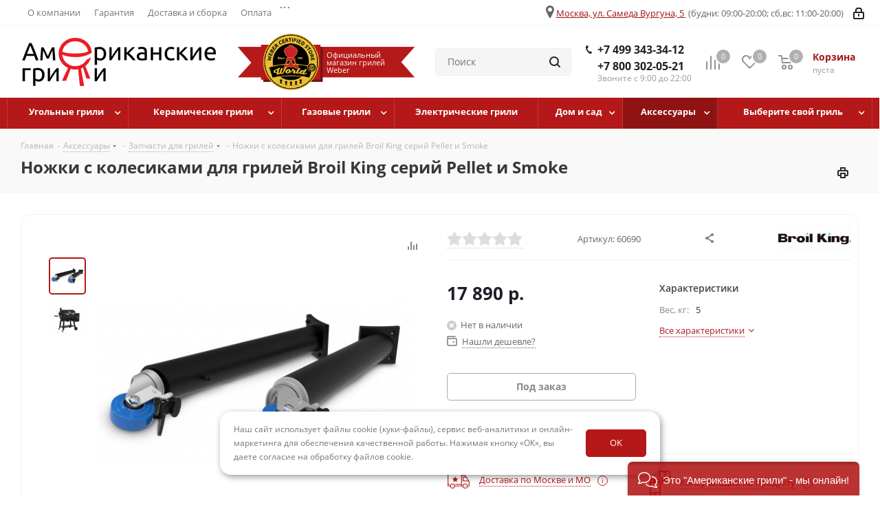

--- FILE ---
content_type: text/html; charset=UTF-8
request_url: https://americangrill.ru/accessories/spareparts/broil-king-caster-kit-for-pellet-grills/
body_size: 72345
content:


<!DOCTYPE html>
<html prefix="og: http://ogp.me/ns# fb: http://ogp.me/ns/fb# business: http://ogp.me/ns/business#"
	  xmlns="http://www.w3.org/1999/xhtml" xml:lang="ru"
	  lang="ru" >
	<head>
    <style>
      :root {
        --border-radius-value1: 16px; /* Определение переменной */  
        --border-radius-value2: 5px; /* Определение переменной */
        --border-color: #e7e7e7; /* Определение переменной */
      }

    </style>
        <!-- Begin Talk-Me {literal} -->
        <script>
            (function(){(function c(d,w,m,i) {
                window.supportAPIMethod = m;
                var s = d.createElement('script');
                s.id = 'supportScript';
                var id = 'ddf5eb7d564d0dfed56279717e733779';
                s.src = (!i ? 'https://lcab.talk-me.ru/support/support.js' : 'https://static.site-chat.me/support/support.int.js') + '?h=' + id;
                s.onerror = i ? undefined : function(){c(d,w,m,true)};
                w[m] = w[m] ? w[m] : function(){(w[m].q = w[m].q ? w[m].q : []).push(arguments);};
                (d.head ? d.head : d.body).appendChild(s);
            })(document,window,'TalkMe')})();
        </script>
        <!-- {/literal} End Talk-Me -->
        <meta charset="UTF-8">
				        <base href="https://americangrill.ru/">

    <!---->
    
    

    <meta name="yandex-verification" content="7980bddf356ff998"/>

          <!-- Global site tag (gtag.js) - Google Analytics -->
      <script async src="https://www.googletagmanager.com/gtag/js?id=UA-36996287-1"></script>
      <script>
          window.dataLayer = window.dataLayer || [];

          function gtag() {
              dataLayer.push(arguments);
          }

          gtag('js', new Date());

          gtag('config', 'UA-36996287-1');
          
      </script>
      <!--2.0.31-->
    

    <title>Ножки с колесиками для грилей Broil King серий Pellet и Smoke - купить в Москве и Санкт-Петербурге</title>

		
    <meta name="viewport" content="initial-scale=1.0, width=device-width" />
        <meta name="HandheldFriendly" content="true" />
    <meta name="yes" content="yes" />
    <meta name="apple-mobile-web-app-status-bar-style" content="black" />
    <meta name="SKYPE_TOOLBAR" content="SKYPE_TOOLBAR_PARSER_COMPATIBLE" />

                <link rel="canonical"
                  href="https://americangrill.ru/accessories/spareparts/broil-king-caster-kit-for-pellet-grills/">
        
        <meta name="description" content="Ножки с колесиками для грилей Broil King серий Pellet и Smoke. Полный ассортимент товаров для барбекю всегда в наличии. Низкие цены. Быстрая доставкой по Москве и России ☎ 8-800 302-05-21">
<script>window.dataLayer = window.dataLayer || []; window.ymCCount = window.ymCCount || 0; if(typeof ymChecker != "function"){function ymChecker(callback){if(typeof ym == "undefined"){window.ymCCount = window.ymCCount + 1; if(window.ymCCount <= 20){setTimeout(function(){ymChecker(callback);}, 500);}}else{callback();}}};window.fbqCCount = window.fbqCCount || 0; if(typeof fbqChecker != "function"){function fbqChecker(a, b){window.fbqCCount = window.fbqCCount + 1; try {fbq("track", a, b);}catch(err){if(window.fbqCCount <= 20){setTimeout(function(){fbqChecker(a, b);}, 500);}}}};if (typeof gtag != "function") {function gtag(){dataLayer.push(arguments);}}; </script>


<link href="https://fonts.googleapis.com/css?family=Open+Sans:300italic,400italic,600italic,700italic,800italic,400,300,500,600,700,800&subset=latin,cyrillic-ext" type="text/css"  rel="stylesheet" >
<link href="https://americangrill.ru/bitrix/js/ui/design-tokens/dist/ui.design-tokens.css?173329766026358" type="text/css"  rel="stylesheet" >
<link href="https://americangrill.ru/bitrix/js/ui/fonts/opensans/ui.font.opensans.css?17332968882555" type="text/css"  rel="stylesheet" >
<link href="https://americangrill.ru/bitrix/js/main/popup/dist/main.popup.bundle.css?173329778629852" type="text/css"  rel="stylesheet" >
<link href="https://americangrill.ru/bitrix/css/api.core/width.css?1733240568684" type="text/css"  rel="stylesheet" >
<link href="https://americangrill.ru/bitrix/css/api.core/upload.css?17332405685949" type="text/css"  rel="stylesheet" >
<link href="https://americangrill.ru/bitrix/css/api.core/button.css?17332405687504" type="text/css"  rel="stylesheet" >
<link href="https://americangrill.ru/bitrix/css/api.core/message.css?1733240568905" type="text/css"  rel="stylesheet" >
<link href="https://americangrill.ru/bitrix/css/api.core/form.css?17332405686222" type="text/css"  rel="stylesheet" >
<link href="https://americangrill.ru/bitrix/css/api.core/modal.css?17332405685772" type="text/css"  rel="stylesheet" >
<link href="https://americangrill.ru/bitrix/css/api.core/alert.css?17332405684652" type="text/css"  rel="stylesheet" >
<link href="https://americangrill.ru/bitrix/css/api.core/icon.css?1733240568165" type="text/css"  rel="stylesheet" >
<link href="https://americangrill.ru/bitrix/js/api.core/magnific_popup/magnific-popup.min.css?17332405685336" type="text/css"  rel="stylesheet" >
<link href="https://americangrill.ru/bitrix/css/arturgolubev.useralert/style.min.css?17332405684560" type="text/css"  rel="stylesheet" >
<link href="https://americangrill.ru/bitrix/cache/css/s1/aspro_next/page_0b26b6f8485ce825aaf51c7311c2f47a/page_0b26b6f8485ce825aaf51c7311c2f47a_v1.css?176676948326859" type="text/css"  rel="stylesheet" >
<link href="https://americangrill.ru/bitrix/cache/css/s1/aspro_next/default_8a5c9b6f97d304d862189cdff0eeb7e4/default_8a5c9b6f97d304d862189cdff0eeb7e4_v1.css?173338090511086" type="text/css"  rel="stylesheet" >
<link href="https://americangrill.ru/bitrix/cache/css/s1/aspro_next/default_c0199691b68ec3830002c7e16c6f6d7e/default_c0199691b68ec3830002c7e16c6f6d7e_v1.css?173338090546048" type="text/css"  rel="stylesheet" >
<link href="https://americangrill.ru/bitrix/cache/css/s1/aspro_next/default_9a8a231acf444bf86dd6d15e1bb61133/default_9a8a231acf444bf86dd6d15e1bb61133_v1.css?174247488843463" type="text/css"  rel="stylesheet" >
<link href="https://americangrill.ru/bitrix/cache/css/s1/aspro_next/template_be5bff46debc6a53fbe6e727c292a1e0/template_be5bff46debc6a53fbe6e727c292a1e0_v1.css?17689143451236797" type="text/css"  data-template-style="true" rel="stylesheet" >
<script>if(!window.BX)window.BX={};if(!window.BX.message)window.BX.message=function(mess){if(typeof mess==='object'){for(let i in mess) {BX.message[i]=mess[i];} return true;}};</script>
<script>(window.BX||top.BX).message({"JS_CORE_LOADING":"Загрузка...","JS_CORE_NO_DATA":"- Нет данных -","JS_CORE_WINDOW_CLOSE":"Закрыть","JS_CORE_WINDOW_EXPAND":"Развернуть","JS_CORE_WINDOW_NARROW":"Свернуть в окно","JS_CORE_WINDOW_SAVE":"Сохранить","JS_CORE_WINDOW_CANCEL":"Отменить","JS_CORE_WINDOW_CONTINUE":"Продолжить","JS_CORE_H":"ч","JS_CORE_M":"м","JS_CORE_S":"с","JSADM_AI_HIDE_EXTRA":"Скрыть лишние","JSADM_AI_ALL_NOTIF":"Показать все","JSADM_AUTH_REQ":"Требуется авторизация!","JS_CORE_WINDOW_AUTH":"Войти","JS_CORE_IMAGE_FULL":"Полный размер"});</script>

<script src="/bitrix/js/main/core/core.js?1733297783498062"></script>

<script>BX.Runtime.registerExtension({"name":"main.core","namespace":"BX","loaded":true});</script>
<script>BX.setJSList(["\/bitrix\/js\/main\/core\/core_ajax.js","\/bitrix\/js\/main\/core\/core_promise.js","\/bitrix\/js\/main\/polyfill\/promise\/js\/promise.js","\/bitrix\/js\/main\/loadext\/loadext.js","\/bitrix\/js\/main\/loadext\/extension.js","\/bitrix\/js\/main\/polyfill\/promise\/js\/promise.js","\/bitrix\/js\/main\/polyfill\/find\/js\/find.js","\/bitrix\/js\/main\/polyfill\/includes\/js\/includes.js","\/bitrix\/js\/main\/polyfill\/matches\/js\/matches.js","\/bitrix\/js\/ui\/polyfill\/closest\/js\/closest.js","\/bitrix\/js\/main\/polyfill\/fill\/main.polyfill.fill.js","\/bitrix\/js\/main\/polyfill\/find\/js\/find.js","\/bitrix\/js\/main\/polyfill\/matches\/js\/matches.js","\/bitrix\/js\/main\/polyfill\/core\/dist\/polyfill.bundle.js","\/bitrix\/js\/main\/core\/core.js","\/bitrix\/js\/main\/polyfill\/intersectionobserver\/js\/intersectionobserver.js","\/bitrix\/js\/main\/lazyload\/dist\/lazyload.bundle.js","\/bitrix\/js\/main\/polyfill\/core\/dist\/polyfill.bundle.js","\/bitrix\/js\/main\/parambag\/dist\/parambag.bundle.js"]);
</script>
<script>BX.Runtime.registerExtension({"name":"ui.dexie","namespace":"BX.Dexie3","loaded":true});</script>
<script>BX.Runtime.registerExtension({"name":"ls","namespace":"window","loaded":true});</script>
<script>BX.Runtime.registerExtension({"name":"fx","namespace":"window","loaded":true});</script>
<script>BX.Runtime.registerExtension({"name":"fc","namespace":"window","loaded":true});</script>
<script>BX.Runtime.registerExtension({"name":"pull.protobuf","namespace":"BX","loaded":true});</script>
<script>BX.Runtime.registerExtension({"name":"rest.client","namespace":"window","loaded":true});</script>
<script>(window.BX||top.BX).message({"pull_server_enabled":"Y","pull_config_timestamp":1733733276,"pull_guest_mode":"N","pull_guest_user_id":0});(window.BX||top.BX).message({"PULL_OLD_REVISION":"Для продолжения корректной работы с сайтом необходимо перезагрузить страницу."});</script>
<script>BX.Runtime.registerExtension({"name":"pull.client","namespace":"BX","loaded":true});</script>
<script>BX.Runtime.registerExtension({"name":"pull","namespace":"window","loaded":true});</script>
<script>BX.Runtime.registerExtension({"name":"jquery2","namespace":"window","loaded":true});</script>
<script>BX.Runtime.registerExtension({"name":"ui.design-tokens","namespace":"window","loaded":true});</script>
<script>BX.Runtime.registerExtension({"name":"ui.fonts.opensans","namespace":"window","loaded":true});</script>
<script>BX.Runtime.registerExtension({"name":"main.popup","namespace":"BX.Main","loaded":true});</script>
<script>BX.Runtime.registerExtension({"name":"popup","namespace":"window","loaded":true});</script>
<script>(window.BX||top.BX).message({"API_CORE_FLATPICKR_WEEKDAYS_SHORTHAND":["Вс","Пн","Вт","Ср","Чт","Пт","Сб"],"API_CORE_FLATPICKR_WEEKDAYS_LONGHAND":["Воскресенье","Понедельник","Вторник","Среда","Четверг","Пятница","Суббота"],"API_CORE_FLATPICKR_MONTHS_SHORTHAND":["Янв","Фев","Март","Апр","Май","Июнь","Июль","Авг","Сен","Окт","Ноя","Дек"],"API_CORE_FLATPICKR_MONTHS_LONGHAND":["Январь","Февраль","Март","Апрель","Май","Июнь","Июль","Август","Сентябрь","Октябрь","Ноябрь","Декабрь"],"API_CORE_FLATPICKR_SCROLLTITLE":"Крутите скролл","API_CORE_FLATPICKR_TOGGLETITLE":"Нажмите для переключения","API_CORE_WYSIWYG_REDACTOR2_LANG":"{\r\n    \u0022format\u0022: \u0022Формат\u0022,\r\n    \u0022image\u0022: \u0022Картинка\u0022,\r\n    \u0022file\u0022: \u0022Файл\u0022,\r\n    \u0022link\u0022: \u0022Ссылка\u0022,\r\n    \u0022bold\u0022: \u0022Полужирный\u0022,\r\n    \u0022italic\u0022: \u0022Курсив\u0022,\r\n    \u0022deleted\u0022: \u0022Зачеркнутый\u0022,\r\n    \u0022underline\u0022: \u0022Подчеркнутый\u0022,\r\n    \u0022bold-abbr\u0022: \u0022B\u0022,\r\n    \u0022italic-abbr\u0022: \u0022I\u0022,\r\n    \u0022deleted-abbr\u0022: \u0022S\u0022,\r\n    \u0022underline-abbr\u0022: \u0022U\u0022,\r\n    \u0022lists\u0022: \u0022Списки\u0022,\r\n    \u0022link-insert\u0022: \u0022Вставить ссылку\u0022,\r\n    \u0022link-edit\u0022: \u0022Редактировать ссылку\u0022,\r\n    \u0022link-in-new-tab\u0022: \u0022Открыть ссылку в новом табе\u0022,\r\n    \u0022unlink\u0022: \u0022Удалить ссылку\u0022,\r\n    \u0022cancel\u0022: \u0022Отменить\u0022,\r\n    \u0022close\u0022: \u0022Закрыть\u0022,\r\n    \u0022insert\u0022: \u0022Вставить\u0022,\r\n    \u0022save\u0022: \u0022Сохранить\u0022,\r\n    \u0022delete\u0022: \u0022Удалить\u0022,\r\n    \u0022text\u0022: \u0022Текст\u0022,\r\n    \u0022edit\u0022: \u0022Редактировать\u0022,\r\n    \u0022title\u0022: \u0022Title\u0022,\r\n    \u0022paragraph\u0022: \u0022Обычный текст\u0022,\r\n    \u0022quote\u0022: \u0022Цитата\u0022,\r\n    \u0022code\u0022: \u0022Код\u0022,\r\n    \u0022heading1\u0022: \u0022Заголовок 1\u0022,\r\n    \u0022heading2\u0022: \u0022Заголовок 2\u0022,\r\n    \u0022heading3\u0022: \u0022Заголовок 3\u0022,\r\n    \u0022heading4\u0022: \u0022Заголовок 4\u0022,\r\n    \u0022heading5\u0022: \u0022Заголовок 5\u0022,\r\n    \u0022heading6\u0022: \u0022Заголовок 6\u0022,\r\n    \u0022filename\u0022: \u0022Имя файла\u0022,\r\n    \u0022optional\u0022: \u0022необязательно\u0022,\r\n    \u0022unorderedlist\u0022: \u0022Ненумерованный список\u0022,\r\n    \u0022orderedlist\u0022: \u0022Нумерованный список\u0022,\r\n    \u0022outdent\u0022: \u0022Убрать отступ\u0022,\r\n    \u0022indent\u0022: \u0022Добавить отступ\u0022,\r\n    \u0022horizontalrule\u0022: \u0022Линия\u0022,\r\n    \u0022upload-label\u0022: \u0022Перетащите файл или \u0022,\r\n    \u0022accessibility-help-label\u0022: \u0022Редактор форматированного текста\u0022,\r\n    \u0022caption\u0022: \u0022Подпись\u0022,\r\n    \u0022bulletslist\u0022: \u0022Маркеры\u0022,\r\n    \u0022numberslist\u0022: \u0022Нумерация\u0022,\r\n    \u0022image-position\u0022: \u0022Position\u0022,\r\n    \u0022none\u0022: \u0022None\u0022,\r\n    \u0022left\u0022: \u0022Left\u0022,\r\n    \u0022right\u0022: \u0022Right\u0022,\r\n    \u0022center\u0022: \u0022Center\u0022\r\n}"});</script>
<script>BX.Runtime.registerExtension({"name":"api_width","namespace":"window","loaded":true});</script>
<script>BX.Runtime.registerExtension({"name":"api_upload","namespace":"window","loaded":true});</script>
<script>BX.Runtime.registerExtension({"name":"api_button","namespace":"window","loaded":true});</script>
<script>BX.Runtime.registerExtension({"name":"api_message","namespace":"window","loaded":true});</script>
<script>BX.Runtime.registerExtension({"name":"api_form","namespace":"window","loaded":true});</script>
<script>BX.Runtime.registerExtension({"name":"api_modal","namespace":"window","loaded":true});</script>
<script>BX.Runtime.registerExtension({"name":"api_alert","namespace":"window","loaded":true});</script>
<script>BX.Runtime.registerExtension({"name":"api_icon","namespace":"window","loaded":true});</script>
<script>BX.Runtime.registerExtension({"name":"api_magnific_popup","namespace":"window","loaded":true});</script>
<script type="extension/settings" data-extension="currency.currency-core">{"region":"ru"}</script>
<script>BX.Runtime.registerExtension({"name":"currency.currency-core","namespace":"BX.Currency","loaded":true});</script>
<script>BX.Runtime.registerExtension({"name":"currency","namespace":"window","loaded":true});</script>
<script>(window.BX||top.BX).message({"LANGUAGE_ID":"ru","FORMAT_DATE":"DD.MM.YYYY","FORMAT_DATETIME":"DD.MM.YYYY HH:MI:SS","COOKIE_PREFIX":"BITRIX_SM","SERVER_TZ_OFFSET":"10800","UTF_MODE":"Y","SITE_ID":"s1","SITE_DIR":"\/","USER_ID":"","SERVER_TIME":1768966393,"USER_TZ_OFFSET":0,"USER_TZ_AUTO":"Y","bitrix_sessid":"4844d4d98d8fb5faa49b95162d040151"});</script>


<script src="/bitrix/js/ui/dexie/dist/dexie3.bundle.js?1733297632187520"></script>
<script src="/bitrix/js/main/core/core_ls.js?173324056710430"></script>
<script src="/bitrix/js/main/core/core_fx.js?173324056716888"></script>
<script src="/bitrix/js/main/core/core_frame_cache.js?173329771817037"></script>
<script src="/bitrix/js/pull/protobuf/protobuf.js?1733295193274055"></script>
<script src="/bitrix/js/pull/protobuf/model.js?173329519370928"></script>
<script src="/bitrix/js/rest/client/rest.client.js?173329589617414"></script>
<script src="/bitrix/js/pull/client/pull.client.js?173329757383600"></script>
<script src="/bitrix/js/main/jquery/jquery-2.2.4.min.js?173329691085578"></script>
<script src="/bitrix/js/main/ajax.js?173324056735509"></script>
<script src="/bitrix/js/main/popup/dist/main.popup.bundle.js?1733297786117175"></script>
<script src="/bitrix/js/api.core/upload.js?173324056813143"></script>
<script src="/bitrix/js/api.core/form.js?17332405681657"></script>
<script src="/bitrix/js/api.core/modal.js?17332405682565"></script>
<script src="/bitrix/js/api.core/alert.js?17332405677820"></script>
<script src="/bitrix/js/api.reviews/history/history.min.js?17332405668061"></script>
<script src="/bitrix/js/api.core/magnific_popup/jquery.magnific-popup.min.js?173324056820215"></script>
<script src="/bitrix/js/currency/currency-core/dist/currency-core.bundle.js?17332975138800"></script>
<script src="/bitrix/js/currency/core_currency.js?17332975131181"></script>
<script src="/bitrix/js/arturgolubev.ecommerce/script_event_mode.js?17332405673672"></script>
<script>BX.setCSSList(["\/bitrix\/templates\/aspro_next\/components\/bitrix\/catalog.element\/main3\/style.css","\/bitrix\/components\/redsign\/grupper.list\/templates\/.default\/style.css","\/bitrix\/templates\/aspro_next\/components\/bitrix\/catalog.top\/similar_products_slider\/style.css","\/bitrix\/templates\/aspro_next\/vendor\/css\/bootstrap.css","\/bitrix\/templates\/aspro_next\/css\/jquery.fancybox.css","\/bitrix\/templates\/aspro_next\/css\/styles.css","\/bitrix\/templates\/aspro_next\/css\/animation\/animation_ext.css","\/bitrix\/templates\/aspro_next\/vendor\/css\/footable.standalone.min.css","\/bitrix\/templates\/aspro_next\/ajax\/ajax.css","\/bitrix\/templates\/aspro_next\/css\/slick.css","\/bitrix\/templates\/aspro_next\/components\/bitrix\/menu\/top_mobile\/style.css","\/bitrix\/templates\/aspro_next\/components\/aspro\/social.info.next\/mobile.top\/style.css","\/bitrix\/components\/scody\/cookie\/templates\/.default\/style.css","\/bitrix\/templates\/aspro_next\/styles.css","\/bitrix\/templates\/aspro_next\/template_styles.css","\/bitrix\/templates\/aspro_next\/css\/media.css","\/bitrix\/templates\/aspro_next\/vendor\/fonts\/font-awesome\/css\/font-awesome.min.css","\/bitrix\/templates\/aspro_next\/css\/print.css","\/bitrix\/templates\/aspro_next\/themes\/5\/theme.css","\/bitrix\/templates\/aspro_next\/bg_color\/light\/bgcolors.css","\/bitrix\/templates\/aspro_next\/css\/width-1.css","\/bitrix\/templates\/aspro_next\/css\/font-1.css","\/bitrix\/templates\/aspro_next\/css\/custom.css","\/bitrix\/templates\/aspro_next\/components\/api\/reviews.element.rating\/american_grill_rating_top\/theme\/flat\/style.css","\/bitrix\/templates\/aspro_next\/components\/api\/reviews\/.default\/style.css","\/bitrix\/templates\/aspro_next\/components\/api\/reviews\/.default\/theme\/aspro\/style.css","\/bitrix\/templates\/aspro_next\/components\/api\/reviews\/.default\/api\/reviews.stat\/.default\/style.css","\/bitrix\/templates\/aspro_next\/components\/api\/reviews\/.default\/api\/reviews.stat\/.default\/theme\/aspro\/style.css","\/bitrix\/templates\/aspro_next\/components\/api\/reviews\/.default\/api\/reviews.form\/.default\/style.css","\/bitrix\/templates\/aspro_next\/components\/api\/reviews\/.default\/api\/reviews.form\/.default\/theme\/aspro\/style.css","\/bitrix\/templates\/aspro_next\/components\/api\/reviews\/.default\/api\/reviews.sort\/.default\/style.css","\/bitrix\/templates\/aspro_next\/components\/api\/reviews\/.default\/api\/reviews.sort\/.default\/theme\/aspro\/style.css","\/bitrix\/templates\/aspro_next\/components\/api\/reviews\/.default\/api\/reviews.list\/.default\/style.css","\/bitrix\/templates\/aspro_next\/components\/api\/reviews\/.default\/api\/reviews.list\/.default\/theme\/aspro\/style.css","\/bitrix\/components\/bitrix\/main.pagenavigation\/templates\/.default\/style.css","\/bitrix\/templates\/aspro_next\/components\/api\/reviews\/.default\/api\/reviews.filter\/.default\/style.css","\/bitrix\/templates\/aspro_next\/components\/bitrix\/sale.recommended.products\/dg.new.recommended.products\/style.css"]);</script>
<script>
					(function () {
						"use strict";

						var counter = function ()
						{
							var cookie = (function (name) {
								var parts = ("; " + document.cookie).split("; " + name + "=");
								if (parts.length == 2) {
									try {return JSON.parse(decodeURIComponent(parts.pop().split(";").shift()));}
									catch (e) {}
								}
							})("BITRIX_CONVERSION_CONTEXT_s1");

							if (cookie && cookie.EXPIRE >= BX.message("SERVER_TIME"))
								return;

							var request = new XMLHttpRequest();
							request.open("POST", "/bitrix/tools/conversion/ajax_counter.php", true);
							request.setRequestHeader("Content-type", "application/x-www-form-urlencoded");
							request.send(
								"SITE_ID="+encodeURIComponent("s1")+
								"&sessid="+encodeURIComponent(BX.bitrix_sessid())+
								"&HTTP_REFERER="+encodeURIComponent(document.referrer)
							);
						};

						if (window.frameRequestStart === true)
							BX.addCustomEvent("onFrameDataReceived", counter);
						else
							BX.ready(counter);
					})();
				</script>
<script>BX.message({'PHONE':'Телефон','FAST_VIEW':'Быстрый просмотр','TABLES_SIZE_TITLE':'Подбор размера','SOCIAL':'Социальные сети','DESCRIPTION':'Описание магазина','ITEMS':'Товары','LOGO':'Логотип','REGISTER_INCLUDE_AREA':'Текст о регистрации','AUTH_INCLUDE_AREA':'Текст об авторизации','FRONT_IMG':'Изображение компании','EMPTY_CART':'пуста','CATALOG_VIEW_MORE':'... Показать все','CATALOG_VIEW_LESS':'... Свернуть','JS_REQUIRED':'Заполните это поле','JS_FORMAT':'Неверный формат','JS_FILE_EXT':'Недопустимое расширение файла','JS_PASSWORD_COPY':'Пароли не совпадают','JS_PASSWORD_LENGTH':'Минимум 6 символов','JS_ERROR':'Неверно заполнено поле','JS_FILE_SIZE':'Максимальный размер 5мб','JS_FILE_BUTTON_NAME':'Выберите файл','JS_FILE_DEFAULT':'Файл не найден','JS_DATE':'Некорректная дата','JS_DATETIME':'Некорректная дата/время','JS_REQUIRED_LICENSES':'Согласитесь с условиями','LICENSE_PROP':'Согласие на обработку персональных данных','LOGIN_LEN':'Введите минимум {0} символа','FANCY_CLOSE':'Закрыть','FANCY_NEXT':'Следующий','FANCY_PREV':'Предыдущий','TOP_AUTH_REGISTER':'Регистрация','CALLBACK':'Заказать звонок','S_CALLBACK':'Заказать звонок','UNTIL_AKC':'До конца акции','TITLE_QUANTITY_BLOCK':'Остаток','TITLE_QUANTITY':'шт.','TOTAL_SUMM_ITEM':'Общая стоимость ','SUBSCRIBE_SUCCESS':'Вы успешно подписались','RECAPTCHA_TEXT':'Подтвердите, что вы не робот','JS_RECAPTCHA_ERROR':'Пройдите проверку','COUNTDOWN_SEC':'сек.','COUNTDOWN_MIN':'мин.','COUNTDOWN_HOUR':'час.','COUNTDOWN_DAY0':'дней','COUNTDOWN_DAY1':'день','COUNTDOWN_DAY2':'дня','COUNTDOWN_WEAK0':'Недель','COUNTDOWN_WEAK1':'Неделя','COUNTDOWN_WEAK2':'Недели','COUNTDOWN_MONTH0':'Месяцев','COUNTDOWN_MONTH1':'Месяц','COUNTDOWN_MONTH2':'Месяца','COUNTDOWN_YEAR0':'Лет','COUNTDOWN_YEAR1':'Год','COUNTDOWN_YEAR2':'Года','CATALOG_PARTIAL_BASKET_PROPERTIES_ERROR':'Заполнены не все свойства у добавляемого товара','CATALOG_EMPTY_BASKET_PROPERTIES_ERROR':'Выберите свойства товара, добавляемые в корзину в параметрах компонента','CATALOG_ELEMENT_NOT_FOUND':'Элемент не найден','ERROR_ADD2BASKET':'Ошибка добавления товара в корзину','CATALOG_SUCCESSFUL_ADD_TO_BASKET':'Успешное добавление товара в корзину','ERROR_BASKET_TITLE':'Ошибка корзины','ERROR_BASKET_PROP_TITLE':'Выберите свойства, добавляемые в корзину','ERROR_BASKET_BUTTON':'Выбрать','BASKET_TOP':'Корзина в шапке','ERROR_ADD_DELAY_ITEM':'Ошибка отложенной корзины','VIEWED_TITLE':'Ранее вы смотрели','VIEWED_BEFORE':'Ранее вы смотрели','BEST_TITLE':'Лучшие предложения','CT_BST_SEARCH_BUTTON':'Поиск','CT_BST_SEARCH2_BUTTON':'Найти','BASKET_PRINT_BUTTON':'Распечатать','BASKET_CLEAR_ALL_BUTTON':'Очистить','BASKET_QUICK_ORDER_BUTTON':'Быстрый заказ','BASKET_CONTINUE_BUTTON':'Продолжить покупки','BASKET_ORDER_BUTTON':'Оформить заказ','SHARE_BUTTON':'Поделиться','BASKET_CHANGE_TITLE':'Ваш заказ','BASKET_CHANGE_LINK':'Изменить','MORE_INFO_SKU':'Подробнее','FROM':'от','TITLE_BLOCK_VIEWED_NAME':'Ранее вы смотрели','T_BASKET':'Корзина','FILTER_EXPAND_VALUES':'Показать все','FILTER_HIDE_VALUES':'Свернуть','FULL_ORDER':'Полный заказ','CUSTOM_COLOR_CHOOSE':'Выбрать','CUSTOM_COLOR_CANCEL':'Отмена','S_MOBILE_MENU':'Меню','NEXT_T_MENU_BACK':'Назад','NEXT_T_MENU_CALLBACK':'Обратная связь','NEXT_T_MENU_CONTACTS_TITLE':'Будьте на связи','SEARCH_TITLE':'Поиск','SOCIAL_TITLE':'Оставайтесь на связи','HEADER_SCHEDULE':'Время работы','SEO_TEXT':'SEO описание','COMPANY_IMG':'Картинка компании','COMPANY_TEXT':'Описание компании','CONFIG_SAVE_SUCCESS':'Настройки сохранены','CONFIG_SAVE_FAIL':'Ошибка сохранения настроек','ITEM_ECONOMY':'Экономия','ITEM_ARTICLE':'Артикул: ','JS_FORMAT_ORDER':'имеет неверный формат','JS_BASKET_COUNT_TITLE':'В корзине товаров на SUMM','POPUP_VIDEO':'Видео','POPUP_GIFT_TEXT':'Нашли что-то особенное? Намекните другу о подарке!'})</script>
<link rel="shortcut icon" href="https://americangrill.ru/favicon.ico?1733240588" type="image/x-icon">
<link rel="apple-touch-icon" sizes="180x180" href="https://americangrill.ru/upload/CNext/d2b/d2b922f675d64a68db8b750115a2522a.png">
<meta property="og:description" content="С поворотными колесиками. Для пеллетных грилей Broil King Pellet и Smoke." />
<meta property="og:image" content="https://americangrill.ru/upload/iblock/229/2297646fa745f9cc3b9368c8a469079d.jpg" />
<link rel="image_src" href="https://americangrill.ru/upload/iblock/229/2297646fa745f9cc3b9368c8a469079d.jpg">
<meta property="og:title" content="Ножки с колесиками для грилей Broil King серий Pellet и Smoke - купить в Москве и Санкт-Петербурге" />
<meta property="og:type" content="website" />
<meta property="og:url" content="https://americangrill.ru/accessories/spareparts/broil-king-caster-kit-for-pellet-grills/" />
<script src="/bitrix/js/arturgolubev.ecommerce/main_init.js?1733240567"></script>




    <script src="/bitrix/templates/aspro_next/js/jquery.actual.min.js?17333808841238"></script>
<script src="/bitrix/templates/aspro_next/vendor/js/jquery.bxslider.js?173338088466080"></script>
<script src="/bitrix/templates/aspro_next/js/jqModal.js?165651619413270"></script>
<script src="/bitrix/templates/aspro_next/vendor/js/bootstrap.js?173338088427908"></script>
<script src="/bitrix/templates/aspro_next/vendor/js/jquery.appear.js?17333808843188"></script>
<script src="/bitrix/templates/aspro_next/js/browser.js?1733380884996"></script>
<script src="/bitrix/templates/aspro_next/js/jquery.fancybox.js?167508983245949"></script>
<script src="/bitrix/templates/aspro_next/js/jquery.flexslider.js?163162433056266"></script>
<script src="/bitrix/templates/aspro_next/vendor/js/moment.min.js?173338088434436"></script>
<script src="/bitrix/templates/aspro_next/vendor/js/footable.js?1733380884268108"></script>
<script src="/bitrix/templates/aspro_next/js/jquery.validate.min.js?165305679222244"></script>
<script src="/bitrix/templates/aspro_next/js/jquery.inputmask.bundle.min.js?1733380884133394"></script>
<script src="/bitrix/templates/aspro_next/js/jquery.easing.1.3.js?17333808848095"></script>
<script src="/bitrix/templates/aspro_next/js/equalize.min.js?1733380884588"></script>
<script src="/bitrix/templates/aspro_next/js/jquery.alphanumeric.js?17333808841901"></script>
<script src="/bitrix/templates/aspro_next/js/jquery.cookie.js?17333808843066"></script>
<script src="/bitrix/templates/aspro_next/js/jquery.plugin.min.js?17333808843178"></script>
<script src="/bitrix/templates/aspro_next/js/jquery.countdown.min.js?164248584413137"></script>
<script src="/bitrix/templates/aspro_next/js/jquery.countdown-ru.js?17333808841382"></script>
<script src="/bitrix/templates/aspro_next/js/jquery.ikSelect.js?173338088432030"></script>
<script src="/bitrix/templates/aspro_next/js/jquery.mobile.custom.touch.min.js?17333808847784"></script>
<script src="/bitrix/templates/aspro_next/js/jquery.dotdotdot.js?16159636845908"></script>
<script src="/bitrix/templates/aspro_next/js/rating_likes.js?173338088410797"></script>
<script src="/bitrix/templates/aspro_next/js/main.js?1759744310230797"></script>
<script src="/bitrix/templates/aspro_next/js/slick.js?167508497269417"></script>
<script src="/bitrix/components/bitrix/search.title/script.js?17332946569847"></script>
<script src="/bitrix/templates/aspro_next/components/bitrix/search.title/corp/script.js?17333808839846"></script>
<script src="/bitrix/templates/aspro_next/components/bitrix/search.title/corpmob/script.js?16759466189846"></script>
<script src="/bitrix/templates/aspro_next/components/aspro/social.info.next/mobile.top/script.js?1628589832237"></script>
<script src="/bitrix/templates/aspro_next/components/bitrix/subscribe.form/main/script.js?1733380883179"></script>
<script src="/bitrix/templates/aspro_next/components/bitrix/search.title/fixed/script.js?16262512429931"></script>
<script src="/bitrix/components/scody/cookie/templates/.default/script.js?17483581271160"></script>
<script src="/bitrix/templates/aspro_next/js/custom.js?17508553963711"></script>
<script src="/bitrix/templates/aspro_next/components/bitrix/catalog.element/main3/script.js?1759744309137290"></script>
<script src="/bitrix/templates/aspro_next/components/bitrix/catalog.top/right_block/script.js?173338088336494"></script>
<script src="/bitrix/templates/aspro_next/components/bitrix/catalog.top/similar_products_slider/script.js?17597443093750"></script>
<script src="/bitrix/templates/aspro_next/js/jquery.history.js?161596368421571"></script>
<script src="/bitrix/templates/aspro_next/components/api/reviews/.default/script.js?17265521122197"></script>
<script src="/bitrix/templates/aspro_next/components/api/reviews/.default/api/reviews.stat/.default/script.js?17333808821128"></script>
<script src="/bitrix/templates/aspro_next/components/api/reviews/.default/api/reviews.form/.default/script.js?16438058769406"></script>
<script src="/bitrix/templates/aspro_next/components/api/reviews/.default/api/reviews.sort/.default/script.js?17333808822244"></script>
<script src="/bitrix/templates/aspro_next/components/api/reviews/.default/api/reviews.list/.default/script.js?164380587614974"></script>
<script src="/bitrix/templates/aspro_next/components/api/reviews/.default/api/reviews.filter/.default/script.js?17333808822418"></script>
<script src="/bitrix/templates/aspro_next/components/bitrix/sale.recommended.products/dg.new.recommended.products/script.js?168190960031782"></script>
	<script>
		jQuery(document).ready(function ($) {
			$.fn.apiReviewsStat();
		});
	</script>

    <script>
        jQuery(document).ready(function ($) {



            var rvtimer = setInterval(function(){
                if ($('#bx_2328722073_1_modal').length > 0) {
                    console.log('reviewInit');
                    clearInterval(rvtimer);
                    revInit();
                }

            }, 5000);

            function revInit() {
                $.fn.apiReviewsForm({
                    id:                   'bx_2328722073_1_modal',
                    USE_EULA:             '1',
                    USE_PRIVACY:          '1',
                    message: {
                        submit_text_default: 'Отправить отзыв',
                        submit_text_ajax:    'Отправляется...',
                    }
                });

                $.fn.apiModal({
                    id: '#bx_2328722073_1_modal',
                    width: 600
                });

            }


        });
    </script>
	
	<script>
		jQuery(document).ready(function ($) {
			$.fn.apiReviewsSort();
		});
	</script>
	
	<script>
		jQuery(document).ready(function ($) {
			$.fn.apiReviewsFilter();
		});
	</script>

	<style>
				.api-reviews-list .api-field-files .api-file-outer{
			width: 114px;
			height: 72px;
		}
						#api-reviews-wait .api-image{
			background-image: url("/bitrix/images/api.reviews/aspro/magenta/wait.svg");
		}
			</style>
	<script>
		jQuery(document).ready(function ($) {

			$.fn.apiReviewsList({
				use_stat: 'Y',
				mess: {
					shop_name: 'AMERICANGRILL.RU',
					shop_name_reply: 'Интернет-магазин AMERICANGRILL.RU',
					review_delete: 'Желаете удалить отзыв №{id}?',
					review_link: 'Ссылка на отзыв #{id}',
					btn_reply_save: 'Сохранить',
					btn_reply_cancel: 'Отмена',
					btn_reply_send: 'Сохранить и отправить клиенту',
				},
				getFileDelete: {
					confirmTitle: 'Вы уверены?',
					confirmContent: 'Файл будет удален с диска и базы',
					labelOk: 'Удалить',
					labelCancel: 'Отмена',
				},
				getVideoDelete: {
					confirmTitle: 'Вы уверены?',
					confirmContent: 'Видео будет удалено с диска и базы',
					labelOk: 'Удалить',
					labelCancel: 'Отмена',
				}
			});

			$.fn.apiReviewsList('updateCount', '0');

			
			//$('[rel="apiReviewsPhoto"]').apiLightbox();
		});
	</script>

<script>
	jQuery(document).ready(function ($) {
		$.fn.apiReviews();
	});
</script>

<script>var _ba = _ba || []; _ba.push(["aid", "b91396ba21b2285d7dff0b9ed994e2f3"]); _ba.push(["host", "americangrill.ru"]); (function() {var ba = document.createElement("script"); ba.type = "text/javascript"; ba.async = true;ba.src = (document.location.protocol == "https:" ? "https://" : "http://") + "bitrix.info/ba.js";var s = document.getElementsByTagName("script")[0];s.parentNode.insertBefore(ba, s);})();</script>



    
						<script>
    function adjustSizes() {
        var browserZoomLevel = Math.round(window.devicePixelRatio * 100);
        var output = 'Текущий зум браузера: ' + browserZoomLevel + '%';
        console.log(output);
        appendToBody(output);

        var initialSliderWidth = $('.flexslider').width();
        var initialOutput = '- Начальная Ширина баннера: ' + initialSliderWidth;
        console.log(initialOutput);
        appendToBody(initialOutput);

        if (browserZoomLevel > 100 &&  $(window).width() < 1921) {
            var initialHeight = 300;
            var zoomDiff = browserZoomLevel - 100;
            var adjustment = ((zoomDiff / 2) / 100) * initialHeight;
            var h = initialHeight - adjustment;

            if (browserZoomLevel > 125) {
                h = h - 5;
                var adjustmentMessage = 'Применена дополнительная корректировка -5px для зума >125%';
                console.log(adjustmentMessage);
                appendToBody(adjustmentMessage);
            }



            console.log('Параметры расчета для баннеров:');
            appendToBody('Параметры расчета для баннеров:');
            console.log('- Начальная высота:', initialHeight);
            appendToBody('- Начальная высота: ' + initialHeight);
            console.log('- Разница зума:', zoomDiff);
            appendToBody('- Разница зума: ' + zoomDiff);
            console.log('- Корректировка:', adjustment);
            appendToBody('- Корректировка: ' + adjustment);
            console.log('- Итоговая высота баннеров:', h);
            appendToBody('- Итоговая высота баннеров: ' + h);
            


            $('#banners316, #banners317').css({
                'grid-template-rows': h + 'px ' + h + 'px',
            });

         //   $('.top_slider_wrapp .flexslider .slides > li, .top_slider_wrapp .flexslider .slides > li, .top_slider_wrapp .flexslider .slides > li td, .top_slider_wrapp .flexslider .slides > li td, .top_slider_wrapp .flexslider, .top_slider_wrapp .flexslider').css({
         //       'height': h2 + 'px',
          //  });
        } else {
            console.log('Масштаб <= 100%, возвращаем исходные значения');
            appendToBody('Масштаб <= 100%, возвращаем исходные значения');

            $('#banners316, #banners317').css({
                'grid-template-rows': '300px 300px',
            });

            $('.top_slider_wrapp .flexslider .slides > li, .top_slider_wrapp .flexslider .slides > li, .top_slider_wrapp .flexslider .slides > li td, .top_slider_wrapp .flexslider .slides > li td, .top_slider_wrapp .flexslider, .top_slider_wrapp .flexslider').css({
                'height': '450px',
            });
        }
    }

    function appendToBody(text) {
        if (getParameterByName('screen')) {
            var logText = document.createElement('div');
            logText.textContent = text;
            logText.style.margin = '5px 0';
            document.body.insertBefore(logText, document.body.firstChild);
        }
    }

    function getParameterByName(name) {
      return false;    }

    function adjustSizesSlider() {
      var initialSliderWidth = $('.flexslider').width();
            var initialSliderHeight = 450;
            var h2 = initialSliderWidth  / 3.7777777777777 ;
            console.log('Параметры расчета для слайдера:');
            appendToBody('Параметры расчета для слайдера:');
            console.log('- Начальная ширина  слайдера:', initialSliderWidth);
            appendToBody('- Начальная ширина слайдера: ' + initialSliderWidth);
            console.log('- Начальная высота слайдера:', initialSliderHeight);
            appendToBody('- Начальная высота слайдера: ' + initialSliderHeight);
            console.log('- Итоговая высота слайдера:', h2);
            appendToBody('- Итоговая высота слайдера: ' + h2);
            $('.top_slider_wrapp .flexslider .slides > li, .top_slider_wrapp .flexslider .slides > li, .top_slider_wrapp .flexslider .slides > li td, .top_slider_wrapp .flexslider .slides > li td, .top_slider_wrapp .flexslider, .top_slider_wrapp .flexslider').css({
                'height': h2 + 'px',
            });
    }


    function calculateHeight(scale, width) {
      if (scale <= 100) return 300;
      
      let minHeight;
      if (scale >= 125) {
        minHeight = 133;
      } else if (scale >= 110) {
        minHeight = 134 - (scale - 110) * (1 / 15);
      } else {
        minHeight = 300 - (scale - 100) * (166 / 10);
      }

      const maxWidth = 1650;
      const minWidth = 760;
      
      if (width >= maxWidth) return 300;
      if (width <= minWidth) return minHeight;
      
      const slope = (300 - minHeight) / (maxWidth - minWidth);
      return minHeight + (width - minWidth) * slope;
    }

    jQuery(document).ready(function () {
        var lastZoom = window.devicePixelRatio;

        const scale = Math.round((window.devicePixelRatio || 1) * 100); // Определение масштаба (примерное)
        const width = $('.flexslider').width();
        const newHeight = calculateHeight(scale, width);
        $('#banners316, #banners317').css({
             'grid-template-rows': newHeight + 'px ' + newHeight + 'px',
        });
        //adjustSizes();
        adjustSizesSlider();
        
        window.addEventListener('resize', function() {
            var currentZoom = window.devicePixelRatio;
            /*
            if (currentZoom !== lastZoom) {
                console.log('Обнаружено изменение масштаба');
                appendToBody('Обнаружено изменение масштаба');
                lastZoom = currentZoom;
                adjustSizes();
            }
            */
           
            const scale = Math.round((window.devicePixelRatio || 1) * 100); // Определение масштаба (примерное)
            const width = $('.flexslider').width();
            const newHeight = calculateHeight(scale, width);
            $('#banners316, #banners317').css({
                'grid-template-rows': newHeight + 'px ' + newHeight + 'px',
            });

            adjustSizesSlider();
        });
    });
</script>
  </head>
<body class="fill_bg_n"
      id="main">
  <!-- Yandex.Metrika counter -->
  <script>
      (function (m, e, t, r, i, k, a) {
          m[i] = m[i] || function () {
              (m[i].a = m[i].a || []).push(arguments)
          };
          m[i].l = 1 * new Date();
          k = e.createElement(t), a = e.getElementsByTagName(t)[0], k.async = 1, k.src = r, a.parentNode.insertBefore(k, a)
      })
      (window, document, "script", "https://mc.yandex.ru/metrika/tag.js", "ym");

      ym(17757838, "init", {
          clickmap: true,
          trackLinks: true,
          accurateTrackBounce: true,
          webvisor: true,
          trackHash: true,
          ecommerce: "dataLayer",
	  triggerEvent: true
      });
  </script>
  <noscript>
    <div><img src="https://mc.yandex.ru/watch/17757838" style="position:absolute; left:-9999px;" alt=""/></div>
  </noscript>
  <!-- /Yandex.Metrika counter -->
  <!-- Google Tag Manager (noscript) -->
  <noscript>
    <iframe src="https://www.googletagmanager.com/ns.html?id=GTM-562THZ4"
            height="0" width="0" style="display:none;visibility:hidden"></iframe>
  </noscript>
  <!-- End Google Tag Manager (noscript) -->
  <!--microdata -->
<!--'start_frame_cache_my_dynamic0'--><!--'end_frame_cache_my_dynamic0'-->  <meta property="business:contact_data:street_address" content="ул. Самеда Вургуна, 5"/>
  <meta property="business:contact_data:locality" content="Москва"/>
  <meta property="business:contact_data:postal_code" content="125315"/>
  <meta property="business:contact_data:country_name" content="Россия"/>
  <meta property="place:location:latitude" content="55.807383631874"/>
  <meta property="place:location:longitude" content="37.526163321634"/>
  <meta property="business:contact_data:email" content="shop@americangrill.ru"/>
  <meta property="business:contact_data:phone_number" content="+7 499 343-34-12"/>
  <!--microdata end -->


  <div id="panel"></div>

<!--'start_frame_cache_WIklcT'-->





<!--'end_frame_cache_WIklcT'-->		<!--'start_frame_cache_basketitems-component-block'-->												<div id="ajax_basket"></div>
					<!--'end_frame_cache_basketitems-component-block'-->				<script>
				BX.message({'MIN_ORDER_PRICE_TEXT':'<b>Минимальная сумма заказа #PRICE#<\/b><br/>Пожалуйста, добавьте еще товаров в корзину','LICENSES_TEXT':'Я согласен на <a href=\"/personal-data-processing-consent/\" target=\"_blank\">обработку персональных данных<\/a>'});

		var arNextOptions = ({
			"SITE_DIR" : "/",
			"SITE_ID" : "s1",
			"SITE_ADDRESS" : "americangrill.ru",
			"FORM" : ({
				"ASK_FORM_ID" : "ASK",
				"SERVICES_FORM_ID" : "SERVICES",
				"FEEDBACK_FORM_ID" : "FEEDBACK",
				"CALLBACK_FORM_ID" : "CALLBACK",
				"RESUME_FORM_ID" : "RESUME",
				"TOORDER_FORM_ID" : "TOORDER"
			}),
			"PAGES" : ({
				"FRONT_PAGE" : "",
				"BASKET_PAGE" : "",
				"ORDER_PAGE" : "",
				"PERSONAL_PAGE" : "",
				"CATALOG_PAGE" : "",
				"CATALOG_PAGE_URL" : "/catalog/",
				"BASKET_PAGE_URL" : "/basket/",
			}),
			"PRICES" : ({
				"MIN_PRICE" : "0",
			}),
			"THEME" : ({
				'THEME_SWITCHER' : 'N',
				'BASE_COLOR' : '5',
				'BASE_COLOR_CUSTOM' : 'b41818',
				'TOP_MENU' : '',
				'TOP_MENU_FIXED' : 'Y',
				'COLORED_LOGO' : 'N',
				'SIDE_MENU' : 'LEFT',
				'SCROLLTOTOP_TYPE' : 'ROUND_COLOR',
				'SCROLLTOTOP_POSITION' : 'PADDING',
				'CAPTCHA_FORM_TYPE' : '',
				'PHONE_MASK' : '',
				'VALIDATE_PHONE_MASK' : '',
				'DATE_MASK' : 'd.m.y',
				'DATE_PLACEHOLDER' : 'дд.мм.гггг',
				'VALIDATE_DATE_MASK' : '^[0-9]{1,2}\.[0-9]{1,2}\.[0-9]{4}$',
				'DATETIME_MASK' : 'd.m.y h:s',
				'DATETIME_PLACEHOLDER' : 'дд.мм.гггг чч:мм',
				'VALIDATE_DATETIME_MASK' : '^[0-9]{1,2}\.[0-9]{1,2}\.[0-9]{4} [0-9]{1,2}\:[0-9]{1,2}$',
				'VALIDATE_FILE_EXT' : 'png|jpg|jpeg|gif|doc|docx|xls|xlsx|txt|pdf|odt|rtf',
				'BANNER_WIDTH' : '',
				'BIGBANNER_ANIMATIONTYPE' : 'SLIDE_HORIZONTAL',
				'BIGBANNER_SLIDESSHOWSPEED' : '5000',
				'BIGBANNER_ANIMATIONSPEED' : '600',
				'PARTNERSBANNER_SLIDESSHOWSPEED' : '5000',
				'PARTNERSBANNER_ANIMATIONSPEED' : '600',
				'ORDER_BASKET_VIEW' : 'NORMAL',
				'SHOW_BASKET_ONADDTOCART' : 'Y',
				'SHOW_BASKET_PRINT' : 'Y',
				"SHOW_ONECLICKBUY_ON_BASKET_PAGE" : 'Y',
				'SHOW_LICENCE' : 'Y',
				'LICENCE_CHECKED' : 'N',
				'SHOW_TOTAL_SUMM' : 'N',
				'SHOW_TOTAL_SUMM_TYPE' : 'CHANGE',
				'CHANGE_TITLE_ITEM' : 'N',
				'DISCOUNT_PRICE' : '',
				'STORES' : '',
				'STORES_SOURCE' : 'IBLOCK',
				'TYPE_SKU' : 'TYPE_1',
				'MENU_POSITION' : 'LINE',
				'MENU_TYPE_VIEW' : 'HOVER',
				'DETAIL_PICTURE_MODE' : 'POPUP',
				'PAGE_WIDTH' : '1',
				'PAGE_CONTACTS' : '5',
				'HEADER_TYPE' : 'custom',
				'REGIONALITY_SEARCH_ROW' : 'N',
				'HEADER_TOP_LINE' : '',
				'HEADER_FIXED' : '1',
				'HEADER_MOBILE' : '1',
				'HEADER_MOBILE_MENU' : '1',
				'HEADER_MOBILE_MENU_SHOW_TYPE' : '',
				'TYPE_SEARCH' : 'fixed',
				'PAGE_TITLE' : '2',
				'INDEX_TYPE' : 'index1',
				'FOOTER_TYPE' : 'custom',
				'PRINT_BUTTON' : 'Y',
				'EXPRESSION_FOR_PRINT_PAGE' : 'Версия для печати',
				'EXPRESSION_FOR_FAST_VIEW' : 'Быстрый просмотр',
				'FILTER_VIEW' : 'VERTICAL',
				'YA_GOALS' : 'N',
				'YA_COUNTER_ID' : '',
				'USE_FORMS_GOALS' : 'COMMON',
				'USE_SALE_GOALS' : '',
				'USE_DEBUG_GOALS' : 'N',
				'SHOW_HEADER_GOODS' : 'Y',
				'INSTAGRAMM_INDEX' : 'N',

			}),
			"REGIONALITY":({
				'USE_REGIONALITY' : 'N',
				'REGIONALITY_VIEW' : 'POPUP_REGIONS',
			}),
			"COUNTERS":({
				"YANDEX_COUNTER" : 1,
				"GOOGLE_COUNTER" : 1,
				"YANDEX_ECOMERCE" : "N",
				"GOOGLE_ECOMERCE" : "N",
				"TYPE":{
					"ONE_CLICK":"Купить в 1 клик",
					"QUICK_ORDER":"Быстрый заказ",
				},
				"GOOGLE_EVENTS":{
					"ADD2BASKET": "addToCart",
					"REMOVE_BASKET": "removeFromCart",
					"CHECKOUT_ORDER": "checkout",
					"PURCHASE": "gtm.dom",
				}
			}),
			"JS_ITEM_CLICK":({
				"precision" : 6,
				"precisionFactor" : Math.pow(10,6)
			})
		});
		</script>
			
<div
    class="wrapper1   basket_normal basket_fill_DARK side_LEFT catalog_icons_N banner_auto with_fast_view mheader-v1 header-vcustom regions_N fill_N footer-vcustom front-vindex1 mfixed_N mfixed_view_always title-v2 with_phones">

  <div class="header_wrap visible-lg visible-md title-v2">
    <header id="header">
        <div class="top-block top-block-v1">
    <div class="maxwidth-theme mwth1">
        <div class="row">
            <div class="col-md-5 menu_topest_div">
                	<ul class="menu topest">
					<li  >
				<a href="https://americangrill.ru/about/"><span>О компании</span></a>
			</li>
					<li  >
				<a href="https://americangrill.ru/warranty/"><span>Гарантия</span></a>
			</li>
					<li  >
				<a href="https://americangrill.ru/delivery/"><span>Доставка и сборка</span></a>
			</li>
					<li  >
				<a href="https://americangrill.ru/payment/"><span>Оплата</span></a>
			</li>
					<li  >
				<a href="https://americangrill.ru/projects/"><span>Наши проекты</span></a>
			</li>
					<li  >
				<a href="https://americangrill.ru/contacts/"><span>Контакты</span></a>
			</li>
				<li class="more hidden">
			<span>...</span>
			<ul class="dropdown"></ul>
		</li>
	</ul>
            </div>
            <div class="top-block-item pull-right show-fixed top-ctrl">
                <div class="personal_wrap">
                    <div class="personal top login twosmallfont">
                        
		<!--'start_frame_cache_header-auth-block1'-->			<a title="Мой кабинет" class="personal-link dark-color animate-load" data-event="jqm" data-param-type="auth" data-param-backurl="/accessories/spareparts/broil-king-caster-kit-for-pellet-grills/" data-name="auth" href="https://americangrill.ru/personal/"><i class="svg inline  svg-inline-cabinet" aria-hidden="true" title="Мой кабинет"><svg xmlns="http://www.w3.org/2000/svg" width="16" height="17" viewBox="0 0 16 17">
  <defs>
    <style>
      .loccls-1 {
        fill: #222;
        fill-rule: evenodd;
      }
    </style>
  </defs>
  <path class="loccls-1" d="M14,17H2a2,2,0,0,1-2-2V8A2,2,0,0,1,2,6H3V4A4,4,0,0,1,7,0H9a4,4,0,0,1,4,4V6h1a2,2,0,0,1,2,2v7A2,2,0,0,1,14,17ZM11,4A2,2,0,0,0,9,2H7A2,2,0,0,0,5,4V6h6V4Zm3,4H2v7H14V8ZM8,9a1,1,0,0,1,1,1v2a1,1,0,0,1-2,0V10A1,1,0,0,1,8,9Z"/>
</svg>
</i><span class="wrap"><span class="name">Войти</span></span></a>		<!--'end_frame_cache_header-auth-block1'-->
	                    </div>
                </div>
            </div>
            <div class="top-block-item pull-right">
                <div class="address twosmallfont inline-block">
                    <i class="fa head-address fa-map-marker"></i>
                                            <!--'start_frame_cache_top_contacts'-->                        <span>
					<a href="https://americangrill.ru/contacts/" style="text-decoration:underline" title="Москва, ул. Самеда Вургуна, 5 (будни: 09:00-20:00; сб,вс: 11:00-20:00)">Москва, ул. Самеда Вургуна, 5</a>
					</span>
                        &nbsp;(будни: 09:00-20:00; сб,вс: 11:00-20:00)                        <!--'end_frame_cache_top_contacts'-->                                    </div>
            </div>
        </div>
    </div>
</div>
<div class="header-v3 header-wrapper">
    <div class="logo_and_menu-row">
        <div class="logo-row">
            <div class="maxwidth-theme mwth2">
                <div class="row">
                                        <div class="logo-block inner-table-block col-md-2 col-sm-3">
                        <div class="logo-grill">
                            <a href="https://americangrill.ru/"><img src="/upload/CNext/eb4/eb48a82fdf6a16c6a4157525c107ccc7.png" alt="Американские грили" title="Американские грили" /></a>                        </div>
                    </div>
                    <div class="logo-block logo-weber inner-table-block col-md-3 col-sm-3">
                        <div class="logo" style="float: right;">
                            <img src="/images/weber-oficial.png?1768966392" alt="Официальный магазин грилей Weber">
                            <span class="logo-caption">Официальный магазин грилей Weber</span>
                        </div>
                    </div>
                    
                    
                    <div class="pull-left search_wrap wide_search">
                        <div class="search-block inner-table-block">
                            
				<div class="search-wrapper">
				<div id="title-search_fixed">
					<form action="https://americangrill.ru/s/" class="search" method="get">
						<div class="search-input-div">
							<input class="search-input" id="title-search-input_fixed" type="text" name="q" value="" placeholder="Поиск" size="20" maxlength="50" autocomplete="off" />
						</div>
						<div class="search-button-div">
							<button class="btn btn-search" type="submit" name="s" value="Найти"><i class="svg svg-search svg-black"></i></button>
							<span class="close-block inline-search-hide"><span class="svg svg-close close-icons"></span></span>
						</div>
					</form>
				</div>
			</div>
	<script>
	var jsControl = new JCTitleSearch2({
		//'WAIT_IMAGE': '/bitrix/themes/.default/images/wait.gif',
		'AJAX_PAGE' : '/accessories/spareparts/broil-king-caster-kit-for-pellet-grills/',
		'CONTAINER_ID': 'title-search_fixed',
		'INPUT_ID': 'title-search-input_fixed',
		'INPUT_ID_TMP': 'title-search-input_fixed',
		'MIN_QUERY_LEN': 2
	});
</script>                        </div>
                    </div>
                    <div class="pull-left block-link">
                        <div class="phone-block with_btn">
                                                            <div class="inner-table-block">
                                    <div class="phone">
                                                                                                                            <div class="call_phone_2" id="contacts_phone"><a
                                            href="tel:+74993433412">+7 499 343-34-12</a></div>                                        <a
                                            href="tel:+78003020521">+7 800 302-05-21</a>                                                                            </div>
                                    <div class="schedule">
                                        Звоните с 9:00 до 22:00                                    </div>
                                </div>
                                                                                </div>
                    </div>
                    <div class="pull-right block-link">
                        							<!--'start_frame_cache_header-basket-with-compare-block1'-->									<div class="wrap_icon inner-table-block baskets big-padding">
								
			<a class="basket-link compare  with_price big " rel="nofollow" href="https://americangrill.ru/compare.php" title="Список сравниваемых элементов">
		<span class="js-basket-block"><i class="svg inline  svg-inline-compare big" aria-hidden="true" ><svg xmlns="http://www.w3.org/2000/svg" width="21" height="21" viewBox="0 0 21 21">
  <defs>
    <style>
      .comcls-1 {
        fill: #222;
        fill-rule: evenodd;
      }
    </style>
  </defs>
  <path class="comcls-1" d="M20,4h0a1,1,0,0,1,1,1V21H19V5A1,1,0,0,1,20,4ZM14,7h0a1,1,0,0,1,1,1V21H13V8A1,1,0,0,1,14,7ZM8,1A1,1,0,0,1,9,2V21H7V2A1,1,0,0,1,8,1ZM2,9H2a1,1,0,0,1,1,1V21H1V10A1,1,0,0,1,2,9ZM0,0H1V1H0V0ZM0,0H1V1H0V0Z"/>
</svg>
</i><span class="title dark_link">Сравнение</span><span class="count">0</span></span>
	</a>
										</div>
								
											<div class="wrap_icon inner-table-block baskets big-padding">
											<a class="basket-link delay with_price big " href="https://americangrill.ru/basket/#delayed" title="Список отложенных товаров пуст">
							<span class="js-basket-block">
								<i class="svg inline  svg-inline-wish big" aria-hidden="true" ><svg xmlns="http://www.w3.org/2000/svg" width="22.969" height="21" viewBox="0 0 22.969 21">
  <defs>
    <style>
      .whcls-1 {
        fill: #222;
        fill-rule: evenodd;
      }
    </style>
  </defs>
  <path class="whcls-1" d="M21.028,10.68L11.721,20H11.339L2.081,10.79A6.19,6.19,0,0,1,6.178,0a6.118,6.118,0,0,1,5.383,3.259A6.081,6.081,0,0,1,23.032,6.147,6.142,6.142,0,0,1,21.028,10.68ZM19.861,9.172h0l-8.176,8.163H11.369L3.278,9.29l0.01-.009A4.276,4.276,0,0,1,6.277,1.986,4.2,4.2,0,0,1,9.632,3.676l0.012-.01,0.064,0.1c0.077,0.107.142,0.22,0.208,0.334l1.692,2.716,1.479-2.462a4.23,4.23,0,0,1,.39-0.65l0.036-.06L13.52,3.653a4.173,4.173,0,0,1,3.326-1.672A4.243,4.243,0,0,1,19.861,9.172ZM22,20h1v1H22V20Zm0,0h1v1H22V20Z" transform="translate(-0.031)"/>
</svg>
</i>								<span class="title dark_link">Отложенные</span>
								<span class="count">0</span>
							</span>
						</a>
											</div>
																<div class="wrap_icon inner-table-block baskets big-padding">
											<a  class="basket-link basket has_prices with_price big " href="https://americangrill.ru/basket/" title="Корзина пуста">
							<span class="js-basket-block">
								<i class="svg inline  svg-inline-basket big" aria-hidden="true" ><svg xmlns="http://www.w3.org/2000/svg" width="22" height="21" viewBox="0 0 22 21">
  <defs>
    <style>
      .cls-1 {
        fill: #222;
        fill-rule: evenodd;
      }
    </style>
  </defs>
  <path data-name="Ellipse 2 copy 6" class="cls-1" d="M1507,122l-0.99,1.009L1492,123l-1-1-1-9h-3a0.88,0.88,0,0,1-1-1,1.059,1.059,0,0,1,1.22-1h2.45c0.31,0,.63.006,0.63,0.006a1.272,1.272,0,0,1,1.4.917l0.41,3.077H1507l1,1v1ZM1492.24,117l0.43,3.995h12.69l0.82-4Zm2.27,7.989a3.5,3.5,0,1,1-3.5,3.5A3.495,3.495,0,0,1,1494.51,124.993Zm8.99,0a3.5,3.5,0,1,1-3.49,3.5A3.5,3.5,0,0,1,1503.5,124.993Zm-9,2.006a1.5,1.5,0,1,1-1.5,1.5A1.5,1.5,0,0,1,1494.5,127Zm9,0a1.5,1.5,0,1,1-1.5,1.5A1.5,1.5,0,0,1,1503.5,127Z" transform="translate(-1486 -111)"/>
</svg>
</i>																	<span class="wrap">
																<span class="title dark_link">Корзина</span>
																	<span class="prices">пуста</span>
									</span>
																<span class="count">0</span>
							</span>
						</a>
											</div>
					
							<!--'end_frame_cache_header-basket-with-compare-block1'-->			                    </div>
                </div>
            </div>
        </div>    </div>
            <div class="menu-row middle-block bgcolored">
        <div class="maxwidth-theme mwth3">
            <div class="row">
                <div class="col-md-12">
                    <div class="menu-only">
                        <nav class="mega-menu sliced">
                            	<div class="table-menu">
		<table>
			<tr>
									
										<td class="menu-item unvisible dropdown wide_menu   ">
						<div class="wrap">
							<a class="dropdown-toggle" href="https://americangrill.ru/charcoal/">
								<div>
									Угольные грили									<div class="line-wrapper"><span class="line"></span></div>
								</div>
							</a>

                            


                                


								<span class="tail"></span>
								<ul class="dropdown-menu">
                                                                            <div class="with-additional-block">
                                            <div class="menu-item-l1 ">
                                                                                                                                                                                                            <li class="  has_img">
                                                                                                                        <div class="menu_img">
                                                                    <a href="https://americangrill.ru/charcoal/charcoal-weber/" title="Угольные грили Weber" style="border: 0;padding: 0!important;">
                                                                        <img class="lozad" data-src="/upload/resize_cache/iblock/5e9/60_60_0/5e9d19549e70bbdf01e728be189d551f.jpg" src="" alt="Угольные грили Weber" title="Угольные грили Weber" />
                                                                    </a>
                                                                </div>
                                                                                                                                                                            <a href="https://americangrill.ru/charcoal/charcoal-weber/" title="Угольные грили Weber"><span class="name">Угольные грили Weber</span></a>
                                                                                                            </li>
                                                                                                                                                                                                            <li class="  has_img">
                                                                                                                        <div class="menu_img">
                                                                    <a href="https://americangrill.ru/charcoal/charcoal-napoleon/" title="Угольные грили Napoleon" style="border: 0;padding: 0!important;">
                                                                        <img class="lozad" data-src="/upload/resize_cache/iblock/ibk/60_60_0/ibkp4kdoqeh7e6vuqskxwt7g6cqhwgsd.jpg" src="" alt="Угольные грили Napoleon" title="Угольные грили Napoleon" />
                                                                    </a>
                                                                </div>
                                                                                                                                                                            <a href="https://americangrill.ru/charcoal/charcoal-napoleon/" title="Угольные грили Napoleon"><span class="name">Угольные грили Napoleon</span></a>
                                                                                                            </li>
                                                                                                                                                                                                            <li class="  has_img">
                                                                                                                        <div class="menu_img">
                                                                    <a href="https://americangrill.ru/charcoal/charcoal-broil-king/" title="Угольные грили Broil King" style="border: 0;padding: 0!important;">
                                                                        <img class="lozad" data-src="/upload/resize_cache/iblock/c36/60_60_0/c36054cdc72cd91c20ac2c75d0f859d3.jpg" src="" alt="Угольные грили Broil King" title="Угольные грили Broil King" />
                                                                    </a>
                                                                </div>
                                                                                                                                                                            <a href="https://americangrill.ru/charcoal/charcoal-broil-king/" title="Угольные грили Broil King"><span class="name">Угольные грили Broil King</span></a>
                                                                                                            </li>
                                                                                                                                                                                                            <li class="  has_img">
                                                                                                                        <div class="menu_img">
                                                                    <a href="https://americangrill.ru/charcoal/charcoal-char-broil/" title="Угольные грили Char Broil" style="border: 0;padding: 0!important;">
                                                                        <img class="lozad" data-src="/upload/resize_cache/iblock/4ba/60_60_0/4bac20883858fd2aaa3e81bf026d26a6.jpg" src="" alt="Угольные грили Char Broil" title="Угольные грили Char Broil" />
                                                                    </a>
                                                                </div>
                                                                                                                                                                            <a href="https://americangrill.ru/charcoal/charcoal-char-broil/" title="Угольные грили Char Broil"><span class="name">Угольные грили Char Broil</span></a>
                                                                                                            </li>
                                                                                                                                                                                                            <li class="  has_img">
                                                                                                                        <div class="menu_img">
                                                                    <a href="https://americangrill.ru/charcoal/charcoal-oklahoma-joes/" title="Угольные грили Oklahoma Joe's" style="border: 0;padding: 0!important;">
                                                                        <img class="lozad" data-src="/upload/resize_cache/iblock/d4b/60_60_0/d4b38ec2708d07f4c385686c3d3896b8.jpg" src="" alt="Угольные грили Oklahoma Joe's" title="Угольные грили Oklahoma Joe's" />
                                                                    </a>
                                                                </div>
                                                                                                                                                                            <a href="https://americangrill.ru/charcoal/charcoal-oklahoma-joes/" title="Угольные грили Oklahoma Joe's"><span class="name">Угольные грили Oklahoma Joe's</span></a>
                                                                                                            </li>
                                                                                                                                                                                                            <li class="  has_img">
                                                                                                                        <div class="menu_img">
                                                                    <a href="https://americangrill.ru/charcoal/charcoal-volcano/" title="Угольные грили Volcano" style="border: 0;padding: 0!important;">
                                                                        <img class="lozad" data-src="/upload/resize_cache/iblock/d96/60_60_0/d966c324d8fa8fb74dd676128edb3f14.jpg" src="" alt="Угольные грили Volcano" title="Угольные грили Volcano" />
                                                                    </a>
                                                                </div>
                                                                                                                                                                            <a href="https://americangrill.ru/charcoal/charcoal-volcano/" title="Угольные грили Volcano"><span class="name">Угольные грили Volcano</span></a>
                                                                                                            </li>
                                                                                                                                                                                                            <li class="  has_img">
                                                                                                                        <div class="menu_img">
                                                                    <a href="https://americangrill.ru/charcoal/charcoal-lotusgrill/" title="Угольные грили LotusGrill" style="border: 0;padding: 0!important;">
                                                                        <img class="lozad" data-src="/upload/resize_cache/iblock/986/60_60_0/98613899312bbad7db7395fa02430496.jpg" src="" alt="Угольные грили LotusGrill" title="Угольные грили LotusGrill" />
                                                                    </a>
                                                                </div>
                                                                                                                                                                            <a href="https://americangrill.ru/charcoal/charcoal-lotusgrill/" title="Угольные грили LotusGrill"><span class="name">Угольные грили LotusGrill</span></a>
                                                                                                            </li>
                                                                                                                                                                                                            <li class="  has_img">
                                                                                                                        <div class="menu_img">
                                                                    <a href="https://americangrill.ru/charcoal/wood-pellet-grills-and-smokers/" title="Грили на древесных пеллетах" style="border: 0;padding: 0!important;">
                                                                        <img class="lozad" data-src="/upload/resize_cache/iblock/97a/60_60_0/97ad45c72743ae66f39dd29afcfebbf9.jpg" src="" alt="Грили на древесных пеллетах" title="Грили на древесных пеллетах" />
                                                                    </a>
                                                                </div>
                                                                                                                                                                            <a href="https://americangrill.ru/charcoal/wood-pellet-grills-and-smokers/" title="Грили на древесных пеллетах"><span class="name">Грили на древесных пеллетах</span></a>
                                                                                                            </li>
                                                                                            </div>
                                                                                    </div>
                                    
								</ul>
													</div>
					</td>
									
										<td class="menu-item unvisible dropdown wide_menu   ">
						<div class="wrap">
							<a class="dropdown-toggle" href="https://americangrill.ru/ceramic-grills/">
								<div>
									Керамические грили									<div class="line-wrapper"><span class="line"></span></div>
								</div>
							</a>

                            


                                


								<span class="tail"></span>
								<ul class="dropdown-menu">
                                                                            <div class="with-additional-block">
                                            <div class="menu-item-l1 ">
                                                                                                                                                                                                            <li class="  has_img">
                                                                                                                        <div class="menu_img">
                                                                    <a href="https://americangrill.ru/ceramic-grills/ceramic-charcoal-kamado-joe/" title="Керамические угольные грили Kamado Joe" style="border: 0;padding: 0!important;">
                                                                        <img class="lozad" data-src="/upload/resize_cache/iblock/a44/60_60_0/a44228381b9089f4c96626fa24726848.jpg" src="" alt="Керамические угольные грили Kamado Joe" title="Керамические угольные грили Kamado Joe" />
                                                                    </a>
                                                                </div>
                                                                                                                                                                            <a href="https://americangrill.ru/ceramic-grills/ceramic-charcoal-kamado-joe/" title="Керамические угольные грили Kamado Joe"><span class="name">Керамические угольные грили Kamado Joe</span></a>
                                                                                                            </li>
                                                                                                                                                                                                            <li class="  has_img">
                                                                                                                        <div class="menu_img">
                                                                    <a href="https://americangrill.ru/ceramic-grills/ceramic-charcoal-fornetto/" title="Керамические угольные грили Fornetto" style="border: 0;padding: 0!important;">
                                                                        <img class="lozad" data-src="/upload/resize_cache/iblock/557/60_60_0/5578a0472a356cee382370275e10e40b.jpg" src="" alt="Керамические угольные грили Fornetto" title="Керамические угольные грили Fornetto" />
                                                                    </a>
                                                                </div>
                                                                                                                                                                            <a href="https://americangrill.ru/ceramic-grills/ceramic-charcoal-fornetto/" title="Керамические угольные грили Fornetto"><span class="name">Керамические угольные грили Fornetto</span></a>
                                                                                                            </li>
                                                                                                                                                                                                            <li class="  has_img">
                                                                                                                        <div class="menu_img">
                                                                    <a href="https://americangrill.ru/ceramic-grills/ceramic-charcoal-monolith/" title="Керамические угольные грили Monolith" style="border: 0;padding: 0!important;">
                                                                        <img class="lozad" data-src="/upload/resize_cache/iblock/ce2/60_60_0/ce2c5fee3957f47246a1b2ba30d1a988.jpg" src="" alt="Керамические угольные грили Monolith" title="Керамические угольные грили Monolith" />
                                                                    </a>
                                                                </div>
                                                                                                                                                                            <a href="https://americangrill.ru/ceramic-grills/ceramic-charcoal-monolith/" title="Керамические угольные грили Monolith"><span class="name">Керамические угольные грили Monolith</span></a>
                                                                                                            </li>
                                                                                                                                                                                                            <li class="  has_img">
                                                                                                                        <div class="menu_img">
                                                                    <a href="https://americangrill.ru/ceramic-grills/ceramic-charcoal-diamond-egg/" title="Керамические угольные грили Diamond Egg" style="border: 0;padding: 0!important;">
                                                                        <img class="lozad" data-src="/upload/resize_cache/iblock/37f/60_60_0/37f636ce600f8fc63fd14e55150cc014.jpg" src="" alt="Керамические угольные грили Diamond Egg" title="Керамические угольные грили Diamond Egg" />
                                                                    </a>
                                                                </div>
                                                                                                                                                                            <a href="https://americangrill.ru/ceramic-grills/ceramic-charcoal-diamond-egg/" title="Керамические угольные грили Diamond Egg"><span class="name">Керамические угольные грили Diamond Egg</span></a>
                                                                                                            </li>
                                                                                                                                                                                                            <li class="  has_img">
                                                                                                                        <div class="menu_img">
                                                                    <a href="https://americangrill.ru/ceramic-grills/kamado-charcoal-weber/" title="Угольные камадо-грили Weber" style="border: 0;padding: 0!important;">
                                                                        <img class="lozad" data-src="/upload/resize_cache/iblock/c3f/60_60_0/c3f4ee7017c3bc80bbec0d31ea8e78e1.jpg" src="" alt="Угольные камадо-грили Weber" title="Угольные камадо-грили Weber" />
                                                                    </a>
                                                                </div>
                                                                                                                                                                            <a href="https://americangrill.ru/ceramic-grills/kamado-charcoal-weber/" title="Угольные камадо-грили Weber"><span class="name">Угольные камадо-грили Weber</span></a>
                                                                                                            </li>
                                                                                            </div>
                                                                                    </div>
                                    
								</ul>
													</div>
					</td>
									
										<td class="menu-item unvisible dropdown wide_menu   ">
						<div class="wrap">
							<a class="dropdown-toggle" href="https://americangrill.ru/gas/">
								<div>
									Газовые грили									<div class="line-wrapper"><span class="line"></span></div>
								</div>
							</a>

                            


                                


								<span class="tail"></span>
								<ul class="dropdown-menu">
                                                                            <div class="with-additional-block">
                                            <div class="menu-item-l1 ">
                                                                                                                                                                                                            <li class="  has_img">
                                                                                                                        <div class="menu_img">
                                                                    <a href="https://americangrill.ru/gas/gas-weber/" title="Газовые грили Weber" style="border: 0;padding: 0!important;">
                                                                        <img class="lozad" data-src="/upload/resize_cache/iblock/ddc/60_60_0/ddcb9bff79940a56ea5fb43cf59e0b88.jpg" src="" alt="Газовые грили Weber" title="Газовые грили Weber" />
                                                                    </a>
                                                                </div>
                                                                                                                                                                            <a href="https://americangrill.ru/gas/gas-weber/" title="Газовые грили Weber"><span class="name">Газовые грили Weber</span></a>
                                                                                                            </li>
                                                                                                                                                                                                            <li class="  has_img">
                                                                                                                        <div class="menu_img">
                                                                    <a href="https://americangrill.ru/gas/gas-napoleon/" title="Газовые грили Napoleon" style="border: 0;padding: 0!important;">
                                                                        <img class="lozad" data-src="/upload/resize_cache/iblock/3x3/60_60_0/3x3t8pngl5mktofu72kb5z5hy4da72x5.jpg" src="" alt="Газовые грили Napoleon" title="Газовые грили Napoleon" />
                                                                    </a>
                                                                </div>
                                                                                                                                                                            <a href="https://americangrill.ru/gas/gas-napoleon/" title="Газовые грили Napoleon"><span class="name">Газовые грили Napoleon</span></a>
                                                                                                            </li>
                                                                                                                                                                                                            <li class="  has_img">
                                                                                                                        <div class="menu_img">
                                                                    <a href="https://americangrill.ru/gas/gas-broil-king/" title="Газовые грили Broil King" style="border: 0;padding: 0!important;">
                                                                        <img class="lozad" data-src="/upload/resize_cache/iblock/3b0/60_60_0/3b06af28c2fc25078d4b63bd06a41683.jpg" src="" alt="Газовые грили Broil King" title="Газовые грили Broil King" />
                                                                    </a>
                                                                </div>
                                                                                                                                                                            <a href="https://americangrill.ru/gas/gas-broil-king/" title="Газовые грили Broil King"><span class="name">Газовые грили Broil King</span></a>
                                                                                                            </li>
                                                                                                                                                                                                            <li class="  has_img">
                                                                                                                        <div class="menu_img">
                                                                    <a href="https://americangrill.ru/gas/gas-char-broil/" title="Газовые грили Char-Broil" style="border: 0;padding: 0!important;">
                                                                        <img class="lozad" data-src="/upload/resize_cache/iblock/b07/60_60_0/b0702e7b3aca18044bebd8ea9c2e5057.jpg" src="" alt="Газовые грили Char-Broil" title="Газовые грили Char-Broil" />
                                                                    </a>
                                                                </div>
                                                                                                                                                                            <a href="https://americangrill.ru/gas/gas-char-broil/" title="Газовые грили Char-Broil"><span class="name">Газовые грили Char-Broil</span></a>
                                                                                                            </li>
                                                                                                                                                                                                            <li class="  has_img">
                                                                                                                        <div class="menu_img">
                                                                    <a href="https://americangrill.ru/gas/gas-primeliner/" title="Газовые грили Primeliner" style="border: 0;padding: 0!important;">
                                                                        <img class="lozad" data-src="/upload/resize_cache/iblock/307/60_60_0/307b652d0931059cdd8d08218403955c.jpg" src="" alt="Газовые грили Primeliner" title="Газовые грили Primeliner" />
                                                                    </a>
                                                                </div>
                                                                                                                                                                            <a href="https://americangrill.ru/gas/gas-primeliner/" title="Газовые грили Primeliner"><span class="name">Газовые грили Primeliner</span></a>
                                                                                                            </li>
                                                                                                                                                                                                            <li class="  has_img">
                                                                                                                        <div class="menu_img">
                                                                    <a href="https://americangrill.ru/gas/gas-o-grill/" title="Газовые грили O-Grill" style="border: 0;padding: 0!important;">
                                                                        <img class="lozad" data-src="/upload/resize_cache/iblock/5ff/60_60_0/5ff00ab4e9f5ca4cbfee51a10f594a24.jpg" src="" alt="Газовые грили O-Grill" title="Газовые грили O-Grill" />
                                                                    </a>
                                                                </div>
                                                                                                                                                                            <a href="https://americangrill.ru/gas/gas-o-grill/" title="Газовые грили O-Grill"><span class="name">Газовые грили O-Grill</span></a>
                                                                                                            </li>
                                                                                                                                                                                                            <li class="  has_img">
                                                                                                                        <div class="menu_img">
                                                                    <a href="https://americangrill.ru/gas/gas-bull/" title="Газовые грили Bull" style="border: 0;padding: 0!important;">
                                                                        <img class="lozad" data-src="/upload/resize_cache/iblock/c01/60_60_0/c0196abe283c2c84d83e025991d83f30.jpg" src="" alt="Газовые грили Bull" title="Газовые грили Bull" />
                                                                    </a>
                                                                </div>
                                                                                                                                                                            <a href="https://americangrill.ru/gas/gas-bull/" title="Газовые грили Bull"><span class="name">Газовые грили Bull</span></a>
                                                                                                            </li>
                                                                                                                                                                                                            <li class="  has_img">
                                                                                                                        <div class="menu_img">
                                                                    <a href="https://americangrill.ru/gas/gas-volcano/" title="Газовые грили Volcano" style="border: 0;padding: 0!important;">
                                                                        <img class="lozad" data-src="/upload/resize_cache/iblock/2f5/60_60_0/2f5850a39505227c3eab899afa0ad706.jpg" src="" alt="Газовые грили Volcano" title="Газовые грили Volcano" />
                                                                    </a>
                                                                </div>
                                                                                                                                                                            <a href="https://americangrill.ru/gas/gas-volcano/" title="Газовые грили Volcano"><span class="name">Газовые грили Volcano</span></a>
                                                                                                            </li>
                                                                                            </div>
                                                                                    </div>
                                    
								</ul>
													</div>
					</td>
									
										<td class="menu-item unvisible  wide_menu   ">
						<div class="wrap">
							<a class="" href="https://americangrill.ru/electric/">
								<div>
									Электрические грили									<div class="line-wrapper"><span class="line"></span></div>
								</div>
							</a>

                            						</div>
					</td>
									
										<td class="menu-item unvisible dropdown wide_menu   ">
						<div class="wrap">
							<a class="dropdown-toggle" href="https://americangrill.ru/garden/">
								<div>
									Дом и сад									<div class="line-wrapper"><span class="line"></span></div>
								</div>
							</a>

                            


                                


								<span class="tail"></span>
								<ul class="dropdown-menu">
                                                                            <div class="with-additional-block">
                                            <div class="menu-item-l1 ">
                                                                                                                                                                                                            <li class="  has_img">
                                                                                                                        <div class="menu_img">
                                                                    <a href="https://americangrill.ru/garden/fireplace/" title="Очаги для костра" style="border: 0;padding: 0!important;">
                                                                        <img class="lozad" data-src="/upload/resize_cache/iblock/98e/60_60_0/98e75172bc857ef3e22d6e6e990cea17.jpg" src="" alt="Очаги для костра" title="Очаги для костра" />
                                                                    </a>
                                                                </div>
                                                                                                                                                                            <a href="https://americangrill.ru/garden/fireplace/" title="Очаги для костра"><span class="name">Очаги для костра</span></a>
                                                                                                            </li>
                                                                                                                                                                                                            <li class="  has_img">
                                                                                                                        <div class="menu_img">
                                                                    <a href="https://americangrill.ru/garden/gas-patio-heaters/" title="Газовые обогреватели" style="border: 0;padding: 0!important;">
                                                                        <img class="lozad" data-src="/upload/resize_cache/iblock/7cf/60_60_0/7cf8bfa4d539c3dfd273fb2a24af7ba5.jpg" src="" alt="Газовые обогреватели" title="Газовые обогреватели" />
                                                                    </a>
                                                                </div>
                                                                                                                                                                            <a href="https://americangrill.ru/garden/gas-patio-heaters/" title="Газовые обогреватели"><span class="name">Газовые обогреватели</span></a>
                                                                                                            </li>
                                                                                                                                                                                                            <li class="  has_img">
                                                                                                                        <div class="menu_img">
                                                                    <a href="https://americangrill.ru/garden/pizza-oven/" title="Печи для пиццы" style="border: 0;padding: 0!important;">
                                                                        <img class="lozad" data-src="/upload/resize_cache/iblock/c0a/60_60_0/c0a7c93875079ccf03dfae84318e7bcf.jpg" src="" alt="Печи для пиццы" title="Печи для пиццы" />
                                                                    </a>
                                                                </div>
                                                                                                                                                                            <a href="https://americangrill.ru/garden/pizza-oven/" title="Печи для пиццы"><span class="name">Печи для пиццы</span></a>
                                                                                                            </li>
                                                                                            </div>
                                                                                    </div>
                                    
								</ul>
													</div>
					</td>
									
										<td class="menu-item unvisible dropdown wide_menu   active">
						<div class="wrap">
							<a class="dropdown-toggle" href="https://americangrill.ru/accessories/">
								<div>
									Аксессуары									<div class="line-wrapper"><span class="line"></span></div>
								</div>
							</a>

                            


                                


								<span class="tail"></span>
								<ul class="dropdown-menu">
                                                                            <div class="with-additional-block">
                                            <div class="menu-item-l1 menu-itemblock3">
                                                                                                                                                                                                            <li class="  has_img">
                                                                                                                        <div class="menu_img">
                                                                    <a href="https://americangrill.ru/accessories/70-most-popular-accessories/" title="70 самых популярных аксессуаров" style="border: 0;padding: 0!important;">
                                                                        <img class="lozad" data-src="/upload/resize_cache/iblock/805/60_60_0/8050e9d906e9f9b636132c8add9a045f.png" src="" alt="70 самых популярных аксессуаров" title="70 самых популярных аксессуаров" />
                                                                    </a>
                                                                </div>
                                                                                                                                                                            <a href="https://americangrill.ru/accessories/70-most-popular-accessories/" title="70 самых популярных аксессуаров"><span class="name">70 самых популярных аксессуаров</span></a>
                                                                                                            </li>
                                                                                                                                                                                                            <li class="  has_img">
                                                                                                                        <div class="menu_img">
                                                                    <a href="https://americangrill.ru/accessories/burn/" title="Для розжига угля" style="border: 0;padding: 0!important;">
                                                                        <img class="lozad" data-src="/upload/resize_cache/iblock/98f/60_60_0/98fbbed21609a26a7c50d1ba33c07b08.jpg" src="" alt="Для розжига угля" title="Для розжига угля" />
                                                                    </a>
                                                                </div>
                                                                                                                                                                            <a href="https://americangrill.ru/accessories/burn/" title="Для розжига угля"><span class="name">Для розжига угля</span></a>
                                                                                                            </li>
                                                                                                                                                                                                            <li class="  has_img">
                                                                                                                        <div class="menu_img">
                                                                    <a href="https://americangrill.ru/accessories/clean/" title="Для чистки гриля" style="border: 0;padding: 0!important;">
                                                                        <img class="lozad" data-src="/upload/resize_cache/iblock/20c/60_60_0/20c661c0df3a5c8a0cff9ca5eba41fef.jpg" src="" alt="Для чистки гриля" title="Для чистки гриля" />
                                                                    </a>
                                                                </div>
                                                                                                                                                                            <a href="https://americangrill.ru/accessories/clean/" title="Для чистки гриля"><span class="name">Для чистки гриля</span></a>
                                                                                                            </li>
                                                                                                                                                                                                            <li class="  has_img">
                                                                                                                        <div class="menu_img">
                                                                    <a href="https://americangrill.ru/accessories/cook/" title="Для готовки" style="border: 0;padding: 0!important;">
                                                                        <img class="lozad" data-src="/upload/resize_cache/iblock/659/60_60_0/659dc838a80571a45403557daa409908.jpg" src="" alt="Для готовки" title="Для готовки" />
                                                                    </a>
                                                                </div>
                                                                                                                                                                            <a href="https://americangrill.ru/accessories/cook/" title="Для готовки"><span class="name">Для готовки</span></a>
                                                                                                            </li>
                                                                                                                                                                                                            <li class="  has_img">
                                                                                                                        <div class="menu_img">
                                                                    <a href="https://americangrill.ru/accessories/sauces-and-marinades/" title="Специи и соусы" style="border: 0;padding: 0!important;">
                                                                        <img class="lozad" data-src="/upload/resize_cache/iblock/173/60_60_0/173146179cd438b9e6b73643450b222d.jpg" src="" alt="Специи и соусы" title="Специи и соусы" />
                                                                    </a>
                                                                </div>
                                                                                                                                                                            <a href="https://americangrill.ru/accessories/sauces-and-marinades/" title="Специи и соусы"><span class="name">Специи и соусы</span></a>
                                                                                                            </li>
                                                                                                                                                                                                            <li class="  has_img">
                                                                                                                        <div class="menu_img">
                                                                    <a href="https://americangrill.ru/accessories/comfort/" title="Дополнительный комфорт" style="border: 0;padding: 0!important;">
                                                                        <img class="lozad" data-src="/upload/resize_cache/iblock/5f5/60_60_0/5f51ee44730a817d3f8b5167c78f6519.jpg" src="" alt="Дополнительный комфорт" title="Дополнительный комфорт" />
                                                                    </a>
                                                                </div>
                                                                                                                                                                            <a href="https://americangrill.ru/accessories/comfort/" title="Дополнительный комфорт"><span class="name">Дополнительный комфорт</span></a>
                                                                                                            </li>
                                                                                                                                                                                                            <li class="  has_img">
                                                                                                                        <div class="menu_img">
                                                                    <a href="https://americangrill.ru/accessories/cover/" title="Чехлы для грилей" style="border: 0;padding: 0!important;">
                                                                        <img class="lozad" data-src="/upload/resize_cache/iblock/f29/60_60_0/f29b47126a35f96c8e2478dc70bffdc6.jpg" src="" alt="Чехлы для грилей" title="Чехлы для грилей" />
                                                                    </a>
                                                                </div>
                                                                                                                                                                            <a href="https://americangrill.ru/accessories/cover/" title="Чехлы для грилей"><span class="name">Чехлы для грилей</span></a>
                                                                                                            </li>
                                                                                                                                                                                                            <li class="  has_img">
                                                                                                                        <div class="menu_img">
                                                                    <a href="https://americangrill.ru/accessories/aprons/" title="Рукавицы и фартуки" style="border: 0;padding: 0!important;">
                                                                        <img class="lozad" data-src="/upload/resize_cache/iblock/3bd/60_60_0/3bdef2447c860a498df2e89c404e582f.jpg" src="" alt="Рукавицы и фартуки" title="Рукавицы и фартуки" />
                                                                    </a>
                                                                </div>
                                                                                                                                                                            <a href="https://americangrill.ru/accessories/aprons/" title="Рукавицы и фартуки"><span class="name">Рукавицы и фартуки</span></a>
                                                                                                            </li>
                                                                                                                                                                                                            <li class="  has_img">
                                                                                                                        <div class="menu_img">
                                                                    <a href="https://americangrill.ru/accessories/gas-bottles/" title="Газовые баллоны" style="border: 0;padding: 0!important;">
                                                                        <img class="lozad" data-src="/upload/resize_cache/iblock/94f/60_60_0/94f6c92e28c9753b307bd98148b1fb6f.jpg" src="" alt="Газовые баллоны" title="Газовые баллоны" />
                                                                    </a>
                                                                </div>
                                                                                                                                                                            <a href="https://americangrill.ru/accessories/gas-bottles/" title="Газовые баллоны"><span class="name">Газовые баллоны</span></a>
                                                                                                            </li>
                                                                                                                                                                                                            <li class=" active has_img">
                                                                                                                        <div class="menu_img">
                                                                    <a href="https://americangrill.ru/accessories/spareparts/" title="Запчасти для грилей" style="border: 0;padding: 0!important;">
                                                                        <img class="lozad" data-src="/upload/resize_cache/iblock/a12/60_60_0/a127fdc74a0f8c89f50bb3519dca006b.jpg" src="" alt="Запчасти для грилей" title="Запчасти для грилей" />
                                                                    </a>
                                                                </div>
                                                                                                                                                                            <a href="https://americangrill.ru/accessories/spareparts/" title="Запчасти для грилей"><span class="name">Запчасти для грилей</span></a>
                                                                                                            </li>
                                                                                                                                                                                                            <li class="  has_img">
                                                                                                                        <div class="menu_img">
                                                                    <a href="https://americangrill.ru/accessories/gift-certificates/" title="Подарочные сертификаты" style="border: 0;padding: 0!important;">
                                                                        <img class="lozad" data-src="/upload/resize_cache/iblock/34a/60_60_0/34abade0235add382053f5697a3f36e8.png" src="" alt="Подарочные сертификаты" title="Подарочные сертификаты" />
                                                                    </a>
                                                                </div>
                                                                                                                                                                            <a href="https://americangrill.ru/accessories/gift-certificates/" title="Подарочные сертификаты"><span class="name">Подарочные сертификаты</span></a>
                                                                                                            </li>
                                                                                            </div>
                                                                                        <div class="menu-additional-block menu-addlblock3">
                                                                                                        <div class="menu-additional-column">
                                                            <div class="menu-additional-column--header">
                                                                                                                            </div>
                                                                                                                            <a href="https://americangrill.ru/accessories-charcoal-briquettes/">Брикеты, уголь</a>
                                                                                                                            <a href="https://americangrill.ru/accessories-wood-pellets/">Древесные пеллеты</a>
                                                                                                                            <a href="https://americangrill.ru/accessories-firewood/">Дрова</a>
                                                                                                                            <a href="https://americangrill.ru/accessories-charcoal-lighters/">Все для розжига угля</a>
                                                                                                                            <a href="https://americangrill.ru/accessories-pokers-and-scoops/">Кочерги и совки</a>
                                                                                                                            <a href="https://americangrill.ru/accessories-brushes-and-scrapers/">Щетки, скребки, губки</a>
                                                                                                                            <a href="https://americangrill.ru/accessories-cleaning-tools/">Чистящие средства</a>
                                                                                                                            <a href="https://americangrill.ru/accessories-char-broil-grill-plus/">Аксессуары Char-Broil+</a>
                                                                                                                            <a href="https://americangrill.ru/accessories-gbs/">Аксессуары Weber GBS</a>
                                                                                                                            <a href="https://americangrill.ru/accessories-grease-pans/">Алюминиевые поддоны</a>
                                                                                                                            <a href="https://americangrill.ru/accessories-non-stick-agents/">Антипригарные средства</a>
                                                                                                                            <a href="https://americangrill.ru/accessories-rotisseries/">Вертелы и аксессуары</a>
                                                                                                                            <a href="https://americangrill.ru/accessories-for-smoke/">Все для копчения</a>
                                                                                                                            <a href="https://americangrill.ru/accessories-for-pizza/">Все для пиццы</a>
                                                                                                                            <a href="https://americangrill.ru/accessories-for-kebab/">Готовка на шампурах</a>
                                                                                                                            <a href="https://americangrill.ru/accessories-corn-holders/">Держатели кукурузы</a>
                                                                                                                            <a href="https://americangrill.ru/accessories-ovens-and-casseroles/">Духовки и кассероли</a>
                                                                                                                            <a href="https://americangrill.ru/accessories-heat-deflectors/">Жароотсекатели</a>
                                                                                                                    </div>
                                                                                                                <div class="menu-additional-column">
                                                            <div class="menu-additional-column--header">
                                                                                                                            </div>
                                                                                                                            <a href="https://americangrill.ru/accessories-grill-tools/">Инструменты</a>
                                                                                                                            <a href="https://americangrill.ru/accessories-sauce-mops/">Кисточки и соусницы</a>
                                                                                                                            <a href="https://americangrill.ru/accessories-books/">Книги</a>
                                                                                                                            <a href="https://americangrill.ru/accessories-meat-claws/">Когти для мяса</a>
                                                                                                                            <a href="https://americangrill.ru/accessories-oil-sprayers/">Масла и спреи</a>
                                                                                                                            <a href="https://americangrill.ru/accessories-mills/">Мельницы</a>
                                                                                                                            <a href="https://americangrill.ru/accessories-cast-iron-cleaning-sets/">Наборы для чистки чугуна</a>
                                                                                                                            <a href="https://americangrill.ru/accessories-knives-and-cutlery-sets/">Ножи и столовые наборы</a>
                                                                                                                            <a href="https://americangrill.ru/accessories-roasting-racks/">Подставки для жарки</a>
                                                                                                                            <a href="https://americangrill.ru/accessories-tableware/">Посуда из фарфора</a>
                                                                                                                            <a href="https://americangrill.ru/accessories-burger-presses/">Прессы для бургеров</a>
                                                                                                                            <a href="https://americangrill.ru/accessories-ceramic-pans/">Керамические противни</a>
                                                                                                                            <a href="https://americangrill.ru/accessories-metal-pans/">Металлические противни</a>
                                                                                                                            <a href="https://americangrill.ru/accessories-cast-iron-pans/">Чугунные противни</a>
                                                                                                                            <a href="https://americangrill.ru/accessories-cutting-boards/">Разделочные доски</a>
                                                                                                                            <a href="https://americangrill.ru/accessories-roasters/">Ростеры для птицы</a>
                                                                                                                            <a href="https://americangrill.ru/accessories-skillet-and-woks/">Сковороды и воки</a>
                                                                                                                            <a href="https://americangrill.ru/accessories-thermometers/">Термометры</a>
                                                                                                                    </div>
                                                                                                                <div class="menu-additional-column">
                                                            <div class="menu-additional-column--header">
                                                                                                                            </div>
                                                                                                                            <a href="https://americangrill.ru/accessories-meat-injectors/">Шприцы для маринада</a>
                                                                                                                            <a href="https://americangrill.ru/accessories-sauces/">Специи, соусы, приправы</a>
                                                                                                                            <a href="https://americangrill.ru/accessories-weber-connect-addons/">Аксессуары Weber Connect</a>
                                                                                                                            <a href="https://americangrill.ru/accessories-for-pelletes/">Аксессуары для пеллет</a>
                                                                                                                            <a href="https://americangrill.ru/accessories-side-burners/">Боковые горелки</a>
                                                                                                                            <a href="https://americangrill.ru/accessories-tool-holders-and-racks/">Держатели и крепления</a>
                                                                                                                            <a href="https://americangrill.ru/accessories-mats/">Коврики</a>
                                                                                                                            <a href="https://americangrill.ru/accessories-charcoal-dividers/">Разделители угля</a>
                                                                                                                            <a href="https://americangrill.ru/accessories-tables-and-carts/">Столы и тележки</a>
                                                                                                                            <a href="https://americangrill.ru/accessories-grate-lifters/">Съемники для решеток</a>
                                                                                                                            <a href="https://americangrill.ru/accessories-lights/">Фонари для гриля</a>
                                                                                                                            <a href="https://americangrill.ru/accessories-thermal-blankets-for-gas-bottles/">Одеяла для баллонов</a>
                                                                                                                            <a href="https://americangrill.ru/accessories-grill-bags/">Сумки для грилей</a>
                                                                                                                            <a href="https://americangrill.ru/accessories-gas-grill-covers/">Чехлы для газовых грилей</a>
                                                                                                                            <a href="https://americangrill.ru/accessories-pellet-grill-covers/">Чехлы для пеллетных грилей</a>
                                                                                                                            <a href="https://americangrill.ru/accessories-charcoal-grill-covers/">Чехлы для угольных грилей</a>
                                                                                                                            <a href="https://americangrill.ru/accessories-mittens-and-gloves/">Рукавицы и перчатки</a>
                                                                                                                            <a href="https://americangrill.ru/accessories-aprons/">Фартуки</a>
                                                                                                                    </div>
                                                                                                    </div>
                                                                                    </div>
                                    
								</ul>
													</div>
					</td>
									
										<td class="menu-item unvisible dropdown wide_menu   ">
						<div class="wrap">
							<a class="dropdown-toggle" href="https://americangrill.ru/grills/">
								<div>
									Выберите свой гриль									<div class="line-wrapper"><span class="line"></span></div>
								</div>
							</a>

                            


                                


								<span class="tail"></span>
								<ul class="dropdown-menu">
                                                                            <div class="with-additional-block">
                                            <div class="menu-item-l1 ">
                                                                                                                                                                                                            <li class="  has_img">
                                                                                                                        <div class="menu_img">
                                                                    <a href="https://americangrill.ru/grills/barbecue-grills/" title="Грили для барбекю" style="border: 0;padding: 0!important;">
                                                                        <img class="lozad" data-src="/upload/resize_cache/iblock/g4y/60_60_0/g4yk14pz0gom1g558qkg169s6sh88llo.jpg" src="" alt="Грили для барбекю" title="Грили для барбекю" />
                                                                    </a>
                                                                </div>
                                                                                                                                                                            <a href="https://americangrill.ru/grills/barbecue-grills/" title="Грили для барбекю"><span class="name">Грили для барбекю</span></a>
                                                                                                            </li>
                                                                                                                                                                                                            <li class="  has_img">
                                                                                                                        <div class="menu_img">
                                                                    <a href="https://americangrill.ru/grills/grills-for-home/" title="Грили для дома" style="border: 0;padding: 0!important;">
                                                                        <img class="lozad" data-src="/upload/resize_cache/iblock/va7/60_60_0/va7c8th9b0dklqx8ca3tsncl8jcittvv.jpg" src="" alt="Грили для дома" title="Грили для дома" />
                                                                    </a>
                                                                </div>
                                                                                                                                                                            <a href="https://americangrill.ru/grills/grills-for-home/" title="Грили для дома"><span class="name">Грили для дома</span></a>
                                                                                                            </li>
                                                                                                                                                                                                            <li class="  has_img">
                                                                                                                        <div class="menu_img">
                                                                    <a href="https://americangrill.ru/grills/grills-for-dachas-and-gardens/" title="Грили для дачи и сада" style="border: 0;padding: 0!important;">
                                                                        <img class="lozad" data-src="/upload/resize_cache/iblock/2h3/60_60_0/2h31rp4oku7ccxjqubtuyr08qbsrzu3t.jpg" src="" alt="Грили для дачи и сада" title="Грили для дачи и сада" />
                                                                    </a>
                                                                </div>
                                                                                                                                                                            <a href="https://americangrill.ru/grills/grills-for-dachas-and-gardens/" title="Грили для дачи и сада"><span class="name">Грили для дачи и сада</span></a>
                                                                                                            </li>
                                                                                                                                                                                                            <li class="  has_img">
                                                                                                                        <div class="menu_img">
                                                                    <a href="https://americangrill.ru/grills/grills-for-apartments/" title="Грили для квартиры" style="border: 0;padding: 0!important;">
                                                                        <img class="lozad" data-src="/upload/resize_cache/iblock/8ry/60_60_0/8ryfiax7lcrfwqlafdrml5u02c25k18o.jpg" src="" alt="Грили для квартиры" title="Грили для квартиры" />
                                                                    </a>
                                                                </div>
                                                                                                                                                                            <a href="https://americangrill.ru/grills/grills-for-apartments/" title="Грили для квартиры"><span class="name">Грили для квартиры</span></a>
                                                                                                            </li>
                                                                                                                                                                                                            <li class="  has_img">
                                                                                                                        <div class="menu_img">
                                                                    <a href="https://americangrill.ru/grills/grills-for-kitchen/" title="Грили для кухни" style="border: 0;padding: 0!important;">
                                                                        <img class="lozad" data-src="/upload/resize_cache/iblock/gl6/60_60_0/gl6rychcgdguo9n1fymx4kr5662rofqe.jpg" src="" alt="Грили для кухни" title="Грили для кухни" />
                                                                    </a>
                                                                </div>
                                                                                                                                                                            <a href="https://americangrill.ru/grills/grills-for-kitchen/" title="Грили для кухни"><span class="name">Грили для кухни</span></a>
                                                                                                            </li>
                                                                                                                                                                                                            <li class="  has_img">
                                                                                                                        <div class="menu_img">
                                                                    <a href="https://americangrill.ru/grills/grills-for-balconies/" title="Грили для балкона" style="border: 0;padding: 0!important;">
                                                                        <img class="lozad" data-src="/upload/resize_cache/iblock/dei/60_60_0/deit2ht4ot9i7u6t6kq3y8vje1jeudou.jpg" src="" alt="Грили для балкона" title="Грили для балкона" />
                                                                    </a>
                                                                </div>
                                                                                                                                                                            <a href="https://americangrill.ru/grills/grills-for-balconies/" title="Грили для балкона"><span class="name">Грили для балкона</span></a>
                                                                                                            </li>
                                                                                                                                                                                                            <li class="  has_img">
                                                                                                                        <div class="menu_img">
                                                                    <a href="https://americangrill.ru/grills/grills-for-picnics/" title="Грили для пикника" style="border: 0;padding: 0!important;">
                                                                        <img class="lozad" data-src="/upload/resize_cache/iblock/1tr/60_60_0/1trggrn8oihdbcbyz2utsy62wg7776px.jpg" src="" alt="Грили для пикника" title="Грили для пикника" />
                                                                    </a>
                                                                </div>
                                                                                                                                                                            <a href="https://americangrill.ru/grills/grills-for-picnics/" title="Грили для пикника"><span class="name">Грили для пикника</span></a>
                                                                                                            </li>
                                                                                                                                                                                                            <li class="  has_img">
                                                                                                                        <div class="menu_img">
                                                                    <a href="https://americangrill.ru/grills/grills-for-restaurants/" title="Грили для кафе и ресторанов" style="border: 0;padding: 0!important;">
                                                                        <img class="lozad" data-src="/upload/resize_cache/iblock/bjd/60_60_0/bjdbg5yso9t6gf0o57e7e6f0ldyi49zk.jpg" src="" alt="Грили для кафе и ресторанов" title="Грили для кафе и ресторанов" />
                                                                    </a>
                                                                </div>
                                                                                                                                                                            <a href="https://americangrill.ru/grills/grills-for-restaurants/" title="Грили для кафе и ресторанов"><span class="name">Грили для кафе и ресторанов</span></a>
                                                                                                            </li>
                                                                                                                                                                                                            <li class="  has_img">
                                                                                                                        <div class="menu_img">
                                                                    <a href="https://americangrill.ru/grills/mini-grills/" title="Мини грили" style="border: 0;padding: 0!important;">
                                                                        <img class="lozad" data-src="/upload/resize_cache/iblock/8wi/60_60_0/8wi0fqh72dj9b5m3yq5rqrcu6bwvnnw6.jpg" src="" alt="Мини грили" title="Мини грили" />
                                                                    </a>
                                                                </div>
                                                                                                                                                                            <a href="https://americangrill.ru/grills/mini-grills/" title="Мини грили"><span class="name">Мини грили</span></a>
                                                                                                            </li>
                                                                                                                                                                                                            <li class="  has_img">
                                                                                                                        <div class="menu_img">
                                                                    <a href="https://americangrill.ru/grills/smokehouse/" title="Коптильни" style="border: 0;padding: 0!important;">
                                                                        <img class="lozad" data-src="/upload/resize_cache/iblock/14a/60_60_0/14av21tid01ywq4ge8zldh6qp26qqua0.jpg" src="" alt="Коптильни" title="Коптильни" />
                                                                    </a>
                                                                </div>
                                                                                                                                                                            <a href="https://americangrill.ru/grills/smokehouse/" title="Коптильни"><span class="name">Коптильни</span></a>
                                                                                                            </li>
                                                                                                                                                                                                            <li class="  has_img">
                                                                                                                        <div class="menu_img">
                                                                    <a href="https://americangrill.ru/grills/big-grills/" title="Большие/стационарные грили" style="border: 0;padding: 0!important;">
                                                                        <img class="lozad" data-src="/upload/resize_cache/iblock/3t6/60_60_0/3t6fmca4mxwqzia2810ugq3l7aebu1mk.jpg" src="" alt="Большие/стационарные грили" title="Большие/стационарные грили" />
                                                                    </a>
                                                                </div>
                                                                                                                                                                            <a href="https://americangrill.ru/grills/big-grills/" title="Большие/стационарные грили"><span class="name">Большие/стационарные грили</span></a>
                                                                                                            </li>
                                                                                            </div>
                                                                                    </div>
                                    
								</ul>
													</div>
					</td>
				
				<td class="menu-item dropdown js-dropdown nosave unvisible">
					<div class="wrap">
						<a class="dropdown-toggle more-items" href="#">
							<span>Ещё</span>
						</a>
						<span class="tail"></span>
						<ul class="dropdown-menu"></ul>
					</div>
				</td>

			</tr>
		</table>
	</div>
                        </nav>
                    </div>
                </div>
            </div>
        </div>
    </div>    <div class="line-row visible-xs"></div>
</div>    </header>
  </div>


      <div id="headerfixed">
          <div class="wrapper_inner">
	<div class="logo-row v1 row margin0">
		<div class="pull-left">
			<div class="inner-table-block sep-left nopadding logo-block">
				<div class="logo">
					<a href="https://americangrill.ru/"><img src="/upload/CNext/eb4/eb48a82fdf6a16c6a4157525c107ccc7.png" alt="Американские грили" title="Американские грили" /></a>				</div>
			</div>
		</div>
		<div class="pull-left">
			<div class="inner-table-block menu-block rows sep-left">
				<div class="title"><i class="svg svg-burger"></i>Меню&nbsp;&nbsp;<i class="fa fa-angle-down"></i></div>
				<div class="navs table-menu js-nav">
						<ul class="nav nav-pills responsive-menu visible-xs" id="mainMenuF">
								<li class="dropdown ">
				<a class="dropdown-toggle" href="#" title="Каталог">
					Каталог											<i class="fa fa-angle-right"></i>
									</a>
									<ul class="dropdown-menu fixed_menu_ext">
																				<li class="dropdown-submenu dropdown-toggle ">
								<a href="https://americangrill.ru/charcoal/" title="Угольные грили">
									Угольные грили																			&nbsp;<i class="fa fa-angle-right"></i>
																	</a>
																	<ul class="dropdown-menu fixed_menu_ext">
																																<li class=" ">
												<a href="https://americangrill.ru/charcoal/charcoal-weber/" title="Угольные грили Weber">
													Угольные грили Weber																									</a>
																							</li>
																																<li class=" ">
												<a href="https://americangrill.ru/charcoal/charcoal-napoleon/" title="Угольные грили Napoleon">
													Угольные грили Napoleon																									</a>
																							</li>
																																<li class=" ">
												<a href="https://americangrill.ru/charcoal/charcoal-broil-king/" title="Угольные грили Broil King">
													Угольные грили Broil King																									</a>
																							</li>
																																<li class=" ">
												<a href="https://americangrill.ru/charcoal/charcoal-char-broil/" title="Угольные грили Char Broil">
													Угольные грили Char Broil																									</a>
																							</li>
																																<li class=" ">
												<a href="https://americangrill.ru/charcoal/charcoal-oklahoma-joes/" title="Угольные грили Oklahoma Joe's">
													Угольные грили Oklahoma Joe's																									</a>
																							</li>
																																<li class=" ">
												<a href="https://americangrill.ru/charcoal/charcoal-volcano/" title="Угольные грили Volcano">
													Угольные грили Volcano																									</a>
																							</li>
																																<li class=" ">
												<a href="https://americangrill.ru/charcoal/charcoal-lotusgrill/" title="Угольные грили LotusGrill">
													Угольные грили LotusGrill																									</a>
																							</li>
																																<li class=" ">
												<a href="https://americangrill.ru/charcoal/wood-pellet-grills-and-smokers/" title="Грили на древесных пеллетах">
													Грили на древесных пеллетах																									</a>
																							</li>
																			</ul>
															</li>
                 																				<li class="dropdown-submenu dropdown-toggle ">
								<a href="https://americangrill.ru/ceramic-grills/" title="Керамические грили">
									Керамические грили																			&nbsp;<i class="fa fa-angle-right"></i>
																	</a>
																	<ul class="dropdown-menu fixed_menu_ext">
																																<li class=" ">
												<a href="https://americangrill.ru/ceramic-grills/ceramic-charcoal-kamado-joe/" title="Керамические угольные грили Kamado Joe">
													Керамические угольные грили Kamado Joe																									</a>
																							</li>
																																<li class=" ">
												<a href="https://americangrill.ru/ceramic-grills/ceramic-charcoal-fornetto/" title="Керамические угольные грили Fornetto">
													Керамические угольные грили Fornetto																									</a>
																							</li>
																																<li class=" ">
												<a href="https://americangrill.ru/ceramic-grills/ceramic-charcoal-monolith/" title="Керамические угольные грили Monolith">
													Керамические угольные грили Monolith																									</a>
																							</li>
																																<li class=" ">
												<a href="https://americangrill.ru/ceramic-grills/ceramic-charcoal-diamond-egg/" title="Керамические угольные грили Diamond Egg">
													Керамические угольные грили Diamond Egg																									</a>
																							</li>
																																<li class=" ">
												<a href="https://americangrill.ru/ceramic-grills/kamado-charcoal-weber/" title="Угольные камадо-грили Weber">
													Угольные камадо-грили Weber																									</a>
																							</li>
																			</ul>
															</li>
                 																				<li class="dropdown-submenu dropdown-toggle ">
								<a href="https://americangrill.ru/gas/" title="Газовые грили">
									Газовые грили																			&nbsp;<i class="fa fa-angle-right"></i>
																	</a>
																	<ul class="dropdown-menu fixed_menu_ext">
																																<li class=" ">
												<a href="https://americangrill.ru/gas/gas-weber/" title="Газовые грили Weber">
													Газовые грили Weber																									</a>
																							</li>
																																<li class=" ">
												<a href="https://americangrill.ru/gas/gas-napoleon/" title="Газовые грили Napoleon">
													Газовые грили Napoleon																									</a>
																							</li>
																																<li class=" ">
												<a href="https://americangrill.ru/gas/gas-broil-king/" title="Газовые грили Broil King">
													Газовые грили Broil King																									</a>
																							</li>
																																<li class=" ">
												<a href="https://americangrill.ru/gas/gas-char-broil/" title="Газовые грили Char-Broil">
													Газовые грили Char-Broil																									</a>
																							</li>
																																<li class=" ">
												<a href="https://americangrill.ru/gas/gas-primeliner/" title="Газовые грили Primeliner">
													Газовые грили Primeliner																									</a>
																							</li>
																																<li class=" ">
												<a href="https://americangrill.ru/gas/gas-o-grill/" title="Газовые грили O-Grill">
													Газовые грили O-Grill																									</a>
																							</li>
																																<li class=" ">
												<a href="https://americangrill.ru/gas/gas-bull/" title="Газовые грили Bull">
													Газовые грили Bull																									</a>
																							</li>
																																<li class=" ">
												<a href="https://americangrill.ru/gas/gas-volcano/" title="Газовые грили Volcano">
													Газовые грили Volcano																									</a>
																							</li>
																			</ul>
															</li>
                 																				<li class=" ">
								<a href="https://americangrill.ru/electric/" title="Электрические грили">
									Электрические грили																	</a>
															</li>
                 																				<li class="dropdown-submenu dropdown-toggle ">
								<a href="https://americangrill.ru/garden/" title="Дом и сад">
									Дом и сад																			&nbsp;<i class="fa fa-angle-right"></i>
																	</a>
																	<ul class="dropdown-menu fixed_menu_ext">
																																<li class=" ">
												<a href="https://americangrill.ru/garden/fireplace/" title="Очаги для костра">
													Очаги для костра																									</a>
																							</li>
																																<li class=" ">
												<a href="https://americangrill.ru/garden/gas-patio-heaters/" title="Газовые обогреватели">
													Газовые обогреватели																									</a>
																							</li>
																																<li class=" ">
												<a href="https://americangrill.ru/garden/pizza-oven/" title="Печи для пиццы">
													Печи для пиццы																									</a>
																							</li>
																			</ul>
															</li>
                 																				<li class="dropdown-submenu dropdown-toggle active">
								<a href="https://americangrill.ru/accessories/" title="Аксессуары">
									Аксессуары																			&nbsp;<i class="fa fa-angle-right"></i>
																	</a>
																	<ul class="dropdown-menu fixed_menu_ext">
																																<li class=" ">
												<a href="https://americangrill.ru/accessories/70-most-popular-accessories/" title="70 самых популярных аксессуаров">
													70 самых популярных аксессуаров																									</a>
																							</li>
																																<li class=" ">
												<a href="https://americangrill.ru/accessories/burn/" title="Для розжига угля">
													Для розжига угля																									</a>
																							</li>
																																<li class=" ">
												<a href="https://americangrill.ru/accessories/clean/" title="Для чистки гриля">
													Для чистки гриля																									</a>
																							</li>
																																<li class=" ">
												<a href="https://americangrill.ru/accessories/cook/" title="Для готовки">
													Для готовки																									</a>
																							</li>
																																<li class=" ">
												<a href="https://americangrill.ru/accessories/sauces-and-marinades/" title="Специи и соусы">
													Специи и соусы																									</a>
																							</li>
																																<li class=" ">
												<a href="https://americangrill.ru/accessories/comfort/" title="Дополнительный комфорт">
													Дополнительный комфорт																									</a>
																							</li>
																																<li class=" ">
												<a href="https://americangrill.ru/accessories/cover/" title="Чехлы для грилей">
													Чехлы для грилей																									</a>
																							</li>
																																<li class=" ">
												<a href="https://americangrill.ru/accessories/aprons/" title="Рукавицы и фартуки">
													Рукавицы и фартуки																									</a>
																							</li>
																																<li class=" ">
												<a href="https://americangrill.ru/accessories/gas-bottles/" title="Газовые баллоны">
													Газовые баллоны																									</a>
																							</li>
																																<li class=" active">
												<a href="https://americangrill.ru/accessories/spareparts/" title="Запчасти для грилей">
													Запчасти для грилей																									</a>
																							</li>
																																<li class=" ">
												<a href="https://americangrill.ru/accessories/gift-certificates/" title="Подарочные сертификаты">
													Подарочные сертификаты																									</a>
																							</li>
																			</ul>
															</li>
                 																				<li class="dropdown-submenu dropdown-toggle ">
								<a href="https://americangrill.ru/grills/" title="Выберите свой гриль">
									Выберите свой гриль																			&nbsp;<i class="fa fa-angle-right"></i>
																	</a>
																	<ul class="dropdown-menu fixed_menu_ext">
																																<li class=" ">
												<a href="https://americangrill.ru/grills/barbecue-grills/" title="Грили для барбекю">
													Грили для барбекю																									</a>
																							</li>
																																<li class=" ">
												<a href="https://americangrill.ru/grills/grills-for-home/" title="Грили для дома">
													Грили для дома																									</a>
																							</li>
																																<li class=" ">
												<a href="https://americangrill.ru/grills/grills-for-dachas-and-gardens/" title="Грили для дачи и сада">
													Грили для дачи и сада																									</a>
																							</li>
																																<li class=" ">
												<a href="https://americangrill.ru/grills/grills-for-apartments/" title="Грили для квартиры">
													Грили для квартиры																									</a>
																							</li>
																																<li class=" ">
												<a href="https://americangrill.ru/grills/grills-for-kitchen/" title="Грили для кухни">
													Грили для кухни																									</a>
																							</li>
																																<li class=" ">
												<a href="https://americangrill.ru/grills/grills-for-balconies/" title="Грили для балкона">
													Грили для балкона																									</a>
																							</li>
																																<li class=" ">
												<a href="https://americangrill.ru/grills/grills-for-picnics/" title="Грили для пикника">
													Грили для пикника																									</a>
																							</li>
																																<li class=" ">
												<a href="https://americangrill.ru/grills/grills-for-restaurants/" title="Грили для кафе и ресторанов">
													Грили для кафе и ресторанов																									</a>
																							</li>
																																<li class=" ">
												<a href="https://americangrill.ru/grills/mini-grills/" title="Мини грили">
													Мини грили																									</a>
																							</li>
																																<li class=" ">
												<a href="https://americangrill.ru/grills/smokehouse/" title="Коптильни">
													Коптильни																									</a>
																							</li>
																																<li class=" ">
												<a href="https://americangrill.ru/grills/big-grills/" title="Большие/стационарные грили">
													Большие/стационарные грили																									</a>
																							</li>
																			</ul>
															</li>
                					</ul>
							</li>
								<li class=" ">
				<a class="" href="https://americangrill.ru/blog/" title="Блог">
					Блог									</a>
							</li>
								<li class=" ">
				<a class="" href="https://americangrill.ru/projects/" title="Наши проекты">
					Наши проекты									</a>
							</li>
								<li class=" ">
				<a class="" href="https://americangrill.ru/contacts/" title="Контакты">
					Контакты									</a>
							</li>
			</ul>
				</div>
			</div>
		</div>
		<div class="pull-left col-md-3 nopadding hidden-sm hidden-xs search animation-width">
			<div class="inner-table-block">
								
				<div class="search-wrapper">
				<div id="title-search_fixedtf">
					<form action="https://americangrill.ru/s/" class="search" method="get">
						<div class="search-input-div">
							<input class="search-input" id="title-search-input_fixedtf" type="text" name="q" value="" placeholder="Поиск" size="20" maxlength="50" autocomplete="off" />
						</div>
						<div class="search-button-div">
							<button class="btn btn-search" type="submit" name="s" value="Найти"><i class="svg svg-search svg-black"></i></button>
							<span class="close-block inline-search-hide"><span class="svg svg-close close-icons"></span></span>
						</div>
					</form>
				</div>
			</div>
	<script>
	var jsControl = new JCTitleSearch2({
		//'WAIT_IMAGE': '/bitrix/themes/.default/images/wait.gif',
		'AJAX_PAGE' : '/accessories/spareparts/broil-king-caster-kit-for-pellet-grills/',
		'CONTAINER_ID': 'title-search_fixedtf',
		'INPUT_ID': 'title-search-input_fixedtf',
		'INPUT_ID_TMP': 'title-search-input_fixed',
		'MIN_QUERY_LEN': 2
	});
</script>			</div>
		</div>
		<div class="pull-right">
										<!--'start_frame_cache_header-basket-with-compare-block2'-->								
			<a class="basket-link compare  top-btn inner-table-block big " rel="nofollow" href="https://americangrill.ru/compare.php" title="Список сравниваемых элементов">
		<span class="js-basket-block"><i class="svg inline  svg-inline-compare big" aria-hidden="true" ><svg xmlns="http://www.w3.org/2000/svg" width="21" height="21" viewBox="0 0 21 21">
  <defs>
    <style>
      .comcls-1 {
        fill: #222;
        fill-rule: evenodd;
      }
    </style>
  </defs>
  <path class="comcls-1" d="M20,4h0a1,1,0,0,1,1,1V21H19V5A1,1,0,0,1,20,4ZM14,7h0a1,1,0,0,1,1,1V21H13V8A1,1,0,0,1,14,7ZM8,1A1,1,0,0,1,9,2V21H7V2A1,1,0,0,1,8,1ZM2,9H2a1,1,0,0,1,1,1V21H1V10A1,1,0,0,1,2,9ZM0,0H1V1H0V0ZM0,0H1V1H0V0Z"/>
</svg>
</i><span class="title dark_link">Сравнение</span><span class="count">0</span></span>
	</a>
									
											<a class="basket-link delay top-btn inner-table-block big " href="https://americangrill.ru/basket/#delayed" title="Список отложенных товаров пуст">
							<span class="js-basket-block">
								<i class="svg inline  svg-inline-wish big" aria-hidden="true" ><svg xmlns="http://www.w3.org/2000/svg" width="22.969" height="21" viewBox="0 0 22.969 21">
  <defs>
    <style>
      .whcls-1 {
        fill: #222;
        fill-rule: evenodd;
      }
    </style>
  </defs>
  <path class="whcls-1" d="M21.028,10.68L11.721,20H11.339L2.081,10.79A6.19,6.19,0,0,1,6.178,0a6.118,6.118,0,0,1,5.383,3.259A6.081,6.081,0,0,1,23.032,6.147,6.142,6.142,0,0,1,21.028,10.68ZM19.861,9.172h0l-8.176,8.163H11.369L3.278,9.29l0.01-.009A4.276,4.276,0,0,1,6.277,1.986,4.2,4.2,0,0,1,9.632,3.676l0.012-.01,0.064,0.1c0.077,0.107.142,0.22,0.208,0.334l1.692,2.716,1.479-2.462a4.23,4.23,0,0,1,.39-0.65l0.036-.06L13.52,3.653a4.173,4.173,0,0,1,3.326-1.672A4.243,4.243,0,0,1,19.861,9.172ZM22,20h1v1H22V20Zm0,0h1v1H22V20Z" transform="translate(-0.031)"/>
</svg>
</i>								<span class="title dark_link">Отложенные</span>
								<span class="count">0</span>
							</span>
						</a>
																<a  class="basket-link basket  top-btn inner-table-block big " href="https://americangrill.ru/basket/" title="Корзина пуста">
							<span class="js-basket-block">
								<i class="svg inline  svg-inline-basket big" aria-hidden="true" ><svg xmlns="http://www.w3.org/2000/svg" width="22" height="21" viewBox="0 0 22 21">
  <defs>
    <style>
      .cls-1 {
        fill: #222;
        fill-rule: evenodd;
      }
    </style>
  </defs>
  <path data-name="Ellipse 2 copy 6" class="cls-1" d="M1507,122l-0.99,1.009L1492,123l-1-1-1-9h-3a0.88,0.88,0,0,1-1-1,1.059,1.059,0,0,1,1.22-1h2.45c0.31,0,.63.006,0.63,0.006a1.272,1.272,0,0,1,1.4.917l0.41,3.077H1507l1,1v1ZM1492.24,117l0.43,3.995h12.69l0.82-4Zm2.27,7.989a3.5,3.5,0,1,1-3.5,3.5A3.495,3.495,0,0,1,1494.51,124.993Zm8.99,0a3.5,3.5,0,1,1-3.49,3.5A3.5,3.5,0,0,1,1503.5,124.993Zm-9,2.006a1.5,1.5,0,1,1-1.5,1.5A1.5,1.5,0,0,1,1494.5,127Zm9,0a1.5,1.5,0,1,1-1.5,1.5A1.5,1.5,0,0,1,1503.5,127Z" transform="translate(-1486 -111)"/>
</svg>
</i>																<span class="title dark_link">Корзина</span>
																<span class="count">0</span>
							</span>
						</a>
					
							<!--'end_frame_cache_header-basket-with-compare-block2'-->					</div>
		<div class="pull-right">
			<div class="inner-table-block small-block">
				<div class="wrap_icon wrap_cabinet">
					
		<!--'start_frame_cache_header-auth-block2'-->			<a title="Мой кабинет" class="personal-link dark-color animate-load" data-event="jqm" data-param-type="auth" data-param-backurl="/accessories/spareparts/broil-king-caster-kit-for-pellet-grills/" data-name="auth" href="https://americangrill.ru/personal/"><i class="svg inline big svg-inline-cabinet" aria-hidden="true" title="Мой кабинет"><svg xmlns="http://www.w3.org/2000/svg" width="21" height="21" viewBox="0 0 21 21">
  <defs>
    <style>
      .loccls-1 {
        fill: #222;
        fill-rule: evenodd;
      }
    </style>
  </defs>
  <path data-name="Rounded Rectangle 110" class="loccls-1" d="M1433,132h-15a3,3,0,0,1-3-3v-7a3,3,0,0,1,3-3h1v-2a6,6,0,0,1,6-6h1a6,6,0,0,1,6,6v2h1a3,3,0,0,1,3,3v7A3,3,0,0,1,1433,132Zm-3-15a4,4,0,0,0-4-4h-1a4,4,0,0,0-4,4v2h9v-2Zm4,5a1,1,0,0,0-1-1h-15a1,1,0,0,0-1,1v7a1,1,0,0,0,1,1h15a1,1,0,0,0,1-1v-7Zm-8,3.9v1.6a0.5,0.5,0,1,1-1,0v-1.6A1.5,1.5,0,1,1,1426,125.9Z" transform="translate(-1415 -111)"/>
</svg>
</i></a>		<!--'end_frame_cache_header-auth-block2'-->
					</div>
			</div>
		</div>
		          <div class="pull-right logo_and_menu-row">
        <div class="inner-table-block phones">
          					  <div class="call_phone_2" >						  <a href="tel:+74993433412">+7 499 343-34-12</a></div>          						  <a href="tel:+78003020521">+7 800 302-05-21</a>                  </div>
      </div>
    	</div>
</div>      </div>

       <div id="mobileheader" class="visible-xs visible-sm">
       <style>
/* Стили для мобильного блока адреса */
@media (max-width: 990px) {
    .mobile-address-block {
        height: 32px;
        padding: 5px 15px 7px 15px;
        background: #f8f8f8;
        border-bottom: 1px solid #e7e7e7;
        display: flex;
        align-items: center;
        justify-content: center;
    }
    
    .mobile-address-block .address {
        font-size: 12px;
        line-height: 20px;
        display: flex;
        align-items: center;
        justify-content: center;
    }
    
    .map_block iframe {
        width: 100%;
        height: 400px;
    }
    
    .mobile-address-block .fa-map-marker {
        margin-right: 5px;
        color: #333;
        font-size: 14px;
    }
    
    .mobile-address-block a {
        color: #333;
        text-decoration: underline;
        white-space: nowrap;
        overflow: hidden;
        text-overflow: ellipsis;
    }
    
    .mobile-address-block a:hover {
        color: #0066c8;
    }
}
</style>

<div class="mobile-address-block hidden-lg hidden-md">
    <div class="address twosmallfont inline-block">
        <i class="fa head-address fa-map-marker"></i>
        <span>
            <a href="#" class="show-map-popup" data-event="jqm" data-param-form_id="map" data-name="map" title="Москва, м. Аэропорт, ул. Самеда Вургуна, 5">Москва, м. Аэропорт, ул. Самеда Вургуна, 5</a>
        </span>
    </div>
</div>       <div class="mobileheader-v1">
	<div class="burger pull-left">
		<i class="svg inline  svg-inline-burger dark" aria-hidden="true" ><svg xmlns="http://www.w3.org/2000/svg" width="18" height="16" viewBox="0 0 18 16">
  <defs>
    <style>
      .cls-1 {
        fill: #fff;
        fill-rule: evenodd;
      }
    </style>
  </defs>
  <path data-name="Rounded Rectangle 81 copy 2" class="cls-1" d="M330,114h16a1,1,0,0,1,1,1h0a1,1,0,0,1-1,1H330a1,1,0,0,1-1-1h0A1,1,0,0,1,330,114Zm0,7h16a1,1,0,0,1,1,1h0a1,1,0,0,1-1,1H330a1,1,0,0,1-1-1h0A1,1,0,0,1,330,121Zm0,7h16a1,1,0,0,1,1,1h0a1,1,0,0,1-1,1H330a1,1,0,0,1-1-1h0A1,1,0,0,1,330,128Z" transform="translate(-329 -114)"/>
</svg>
</i>		<i class="svg inline  svg-inline-close dark" aria-hidden="true" ><svg xmlns="http://www.w3.org/2000/svg" width="16" height="16" viewBox="0 0 16 16">
  <defs>
    <style>
      .cccls-1 {
        fill: #222;
        fill-rule: evenodd;
      }
    </style>
  </defs>
  <path data-name="Rounded Rectangle 114 copy 3" class="cccls-1" d="M334.411,138l6.3,6.3a1,1,0,0,1,0,1.414,0.992,0.992,0,0,1-1.408,0l-6.3-6.306-6.3,6.306a1,1,0,0,1-1.409-1.414l6.3-6.3-6.293-6.3a1,1,0,0,1,1.409-1.414l6.3,6.3,6.3-6.3A1,1,0,0,1,340.7,131.7Z" transform="translate(-325 -130)"/>
</svg>
</i>	</div>
	<div class="logo-block pull-left">
		<div class="logo">
			<a href="https://americangrill.ru/"><img src="/upload/CNext/eb4/eb48a82fdf6a16c6a4157525c107ccc7.png" alt="Американские грили" title="Американские грили" /></a>		</div>
	</div>
    <div class="logo-block logo-weber pull-left second-logo">
        <div class="logo">
          <img src="/images/weber-oficial.png" alt="Официальный магазин грилей Weber">
          <span class="logo-caption">Официальный магазин грилей Weber</span>
        </div>
    </div>
	<div class="right-icons pull-right">
		<div class="pull-right">
			<div class="wrap_icon wrap_basket">
											<!--'start_frame_cache_header-basket-with-compare-block3'-->								
			<a class="basket-link compare   big " rel="nofollow" href="https://americangrill.ru/compare.php" title="Список сравниваемых элементов">
		<span class="js-basket-block"><i class="svg inline  svg-inline-compare big" aria-hidden="true" ><svg xmlns="http://www.w3.org/2000/svg" width="21" height="21" viewBox="0 0 21 21">
  <defs>
    <style>
      .comcls-1 {
        fill: #222;
        fill-rule: evenodd;
      }
    </style>
  </defs>
  <path class="comcls-1" d="M20,4h0a1,1,0,0,1,1,1V21H19V5A1,1,0,0,1,20,4ZM14,7h0a1,1,0,0,1,1,1V21H13V8A1,1,0,0,1,14,7ZM8,1A1,1,0,0,1,9,2V21H7V2A1,1,0,0,1,8,1ZM2,9H2a1,1,0,0,1,1,1V21H1V10A1,1,0,0,1,2,9ZM0,0H1V1H0V0ZM0,0H1V1H0V0Z"/>
</svg>
</i><span class="title dark_link">Сравнение</span><span class="count">0</span></span>
	</a>
									
											<a class="basket-link delay  big " href="https://americangrill.ru/basket/#delayed" title="Список отложенных товаров пуст">
							<span class="js-basket-block">
								<i class="svg inline  svg-inline-wish big" aria-hidden="true" ><svg xmlns="http://www.w3.org/2000/svg" width="22.969" height="21" viewBox="0 0 22.969 21">
  <defs>
    <style>
      .whcls-1 {
        fill: #222;
        fill-rule: evenodd;
      }
    </style>
  </defs>
  <path class="whcls-1" d="M21.028,10.68L11.721,20H11.339L2.081,10.79A6.19,6.19,0,0,1,6.178,0a6.118,6.118,0,0,1,5.383,3.259A6.081,6.081,0,0,1,23.032,6.147,6.142,6.142,0,0,1,21.028,10.68ZM19.861,9.172h0l-8.176,8.163H11.369L3.278,9.29l0.01-.009A4.276,4.276,0,0,1,6.277,1.986,4.2,4.2,0,0,1,9.632,3.676l0.012-.01,0.064,0.1c0.077,0.107.142,0.22,0.208,0.334l1.692,2.716,1.479-2.462a4.23,4.23,0,0,1,.39-0.65l0.036-.06L13.52,3.653a4.173,4.173,0,0,1,3.326-1.672A4.243,4.243,0,0,1,19.861,9.172ZM22,20h1v1H22V20Zm0,0h1v1H22V20Z" transform="translate(-0.031)"/>
</svg>
</i>								<span class="title dark_link">Отложенные</span>
								<span class="count">0</span>
							</span>
						</a>
																<a  class="basket-link basket   big " href="https://americangrill.ru/basket/" title="Корзина пуста">
							<span class="js-basket-block">
								<i class="svg inline  svg-inline-basket big" aria-hidden="true" ><svg xmlns="http://www.w3.org/2000/svg" width="22" height="21" viewBox="0 0 22 21">
  <defs>
    <style>
      .cls-1 {
        fill: #222;
        fill-rule: evenodd;
      }
    </style>
  </defs>
  <path data-name="Ellipse 2 copy 6" class="cls-1" d="M1507,122l-0.99,1.009L1492,123l-1-1-1-9h-3a0.88,0.88,0,0,1-1-1,1.059,1.059,0,0,1,1.22-1h2.45c0.31,0,.63.006,0.63,0.006a1.272,1.272,0,0,1,1.4.917l0.41,3.077H1507l1,1v1ZM1492.24,117l0.43,3.995h12.69l0.82-4Zm2.27,7.989a3.5,3.5,0,1,1-3.5,3.5A3.495,3.495,0,0,1,1494.51,124.993Zm8.99,0a3.5,3.5,0,1,1-3.49,3.5A3.5,3.5,0,0,1,1503.5,124.993Zm-9,2.006a1.5,1.5,0,1,1-1.5,1.5A1.5,1.5,0,0,1,1494.5,127Zm9,0a1.5,1.5,0,1,1-1.5,1.5A1.5,1.5,0,0,1,1503.5,127Z" transform="translate(-1486 -111)"/>
</svg>
</i>																<span class="title dark_link">Корзина</span>
																<span class="count">0</span>
							</span>
						</a>
					
							<!--'end_frame_cache_header-basket-with-compare-block3'-->						</div>
		</div>
        <div class="pull-right">
            <div class="wrap_icon">
                <button class="top-btn  inline-contact-show  inline-contact-show-popup  twosmallfont">
					<i class="svg inline  svg-inline-search big" aria-hidden="true" ><svg xmlns="http://www.w3.org/2000/svg" width="21" height="21" viewBox="0 0 21 21">
  <defs>
    <style>
      .sscls-1 {
        fill: #222;
        fill-rule: evenodd;
      }
    </style>
  </defs>
  <path data-name="Rounded Rectangle 106" class="sscls-1" d="M1590.71,131.709a1,1,0,0,1-1.42,0l-4.68-4.677a9.069,9.069,0,1,1,1.42-1.427l4.68,4.678A1,1,0,0,1,1590.71,131.709ZM1579,113a7,7,0,1,0,7,7A7,7,0,0,0,1579,113Z" transform="translate(-1570 -111)"/>
</svg>
</i>                </button>
            </div>
        </div>
		<div class="pull-right">
			<div class="wrap_icon">
				<button class="top-btn inline-contact-show twosmallfont"  data-event="jqm" data-param-form_id="contacts" data-name="contacts" >
					<i class="svg inline  svg-inline-" aria-hidden="true" ><svg width="25" height="25" viewBox="0 0 240 240" fill="none" xmlns="http://www.w3.org/2000/svg">
<g clip-path="url(#clip0_414_2)">
<circle cx="120" cy="121" r="119" fill="#ED1F27"/>
<path fill-rule="evenodd" clip-rule="evenodd" d="M120.692 134.547L106.535 200.303C105.467 205.019 102.529 206.067 98.7891 203.971L77.153 188.252L66.7356 197.945C65.6671 198.993 64.5987 200.041 62.4618 200.041L64.0645 178.297L104.131 142.668C105.734 141.096 103.864 140.311 101.46 141.882L51.7773 172.534L30.4083 165.984C25.8674 164.412 25.6003 161.531 31.2097 159.173L114.816 127.474C118.822 125.902 122.028 128.26 120.692 134.285H120.959L120.692 134.547Z" fill="white"/>
<path fill-rule="evenodd" clip-rule="evenodd" d="M207 162.057C207 183.606 189.929 200.845 168.919 200.845C162.091 200.845 155.788 199.229 150.273 195.997L129 203L135.828 181.99C132.414 176.064 130.313 169.33 130.313 161.788C130.313 140.239 147.384 123 168.394 123C189.667 123 206.475 140.508 206.475 161.788L206.737 162.057H207ZM168.919 129.465C151.061 129.465 136.616 144.01 136.616 162.057C136.616 169.33 138.98 175.795 142.657 181.182L138.717 193.303L151.061 189.263C156.051 192.764 162.354 194.65 168.657 194.65C186.515 194.65 200.697 180.104 200.697 162.057C200.697 144.01 186.253 129.465 168.657 129.465V129.734L168.919 129.465ZM188.091 171.215C187.828 170.677 187.04 170.677 186.253 170.138C185.202 169.599 180.737 167.175 179.949 166.906C178.899 166.636 178.374 166.367 177.848 167.444C177.323 168.522 175.485 170.677 174.96 171.215C174.434 171.754 173.909 172.024 172.859 171.485C171.808 170.946 168.919 170.138 165.242 166.636C162.354 164.212 160.515 160.98 159.99 159.902C159.465 158.825 159.99 158.556 160.515 158.017C161.04 157.478 161.566 156.939 161.828 156.401C162.354 155.862 162.354 155.323 162.879 154.785C163.141 154.246 163.141 153.438 162.616 153.168C162.354 152.63 160.515 148.051 159.727 146.165C158.939 144.279 158.152 144.549 157.626 144.549C157.101 144.549 156.313 144.279 155.788 144.279C155.263 144.279 154.212 144.549 153.424 145.626C152.374 146.704 150.273 148.859 150.273 153.707C150.273 158.556 153.687 162.865 154.212 163.673C154.737 164.212 160.515 174.178 170.232 178.219C179.687 181.99 179.687 180.643 181.525 180.643C183.101 180.374 187.04 178.219 187.828 176.064C188.616 173.909 188.616 172.024 188.354 171.485L188.616 171.215H188.091Z" fill="white"/>
<path fill-rule="evenodd" clip-rule="evenodd" d="M166.933 100.32C167.197 101.921 166.668 102.988 165.611 104.056L152.922 116.598C152.393 117.132 151.6 117.666 150.807 118.199C150.014 118.733 148.957 119 148.163 119C148.163 119 147.899 119 147.635 119C147.37 119 146.842 119 146.313 119C144.991 119 143.141 118.733 140.497 118.466C137.854 117.933 134.417 117.132 130.716 115.264C126.751 113.663 122.521 111.261 117.498 107.792C112.476 104.589 107.453 100.053 101.901 94.1818C97.4074 89.6452 93.7064 85.6422 91.0629 81.3724C88.155 77.3695 85.7758 73.6334 84.1897 70.1642C82.3392 66.695 81.0174 63.7595 80.2243 60.824C79.4313 58.1554 78.6382 55.7537 78.3739 53.6188C78.1095 51.4839 77.8451 50.1496 78.1095 48.8153C78.1095 47.7478 78.1095 46.9472 78.1095 46.9472C78.1095 46.1466 78.6382 45.0792 78.9026 44.2786C79.4313 43.478 79.96 42.6774 80.4887 42.1437L93.1777 29.3343C93.9708 28.5337 95.0282 28 96.35 28C97.143 28 97.9361 28.2669 98.4648 28.8006C98.9935 29.3343 99.5222 29.868 100.051 30.6686L110.096 50.1496C110.625 51.217 110.889 52.2845 110.625 53.6188C110.361 54.9531 109.832 55.7537 109.039 56.5543L104.281 61.3578C104.281 61.3578 104.016 61.6246 104.016 61.8915C104.016 62.1584 103.752 62.4252 103.752 62.6921C104.016 64.0264 104.545 65.6276 105.338 67.2287C106.131 68.8299 107.189 70.6979 108.775 72.8328C110.361 74.9677 112.476 77.6364 115.383 80.5719C118.291 83.5073 120.671 85.9091 123.05 87.5103C125.165 89.1114 127.015 90.4458 128.601 91.2463C130.187 92.0469 131.245 92.5806 132.038 92.5806L133.095 92.8475C133.095 92.8475 133.36 92.8475 133.624 92.5806C133.888 92.5806 134.153 92.3138 134.153 92.3138L139.704 86.7097C140.762 85.6422 142.083 85.1085 143.669 85.1085C144.727 85.1085 145.52 85.3754 146.313 85.6422L164.553 96.5836C165.875 97.3842 166.668 98.4516 166.933 99.7859V100.32Z" fill="white"/>
</g>
<defs>
<clipPath id="clip0_414_2">
<rect width="240" height="240" fill="white"/>
</clipPath>
</defs>
</svg>
</i>     
				</button>
			</div>
		</div>
		<div class="pull-right">
			<div class="wrap_icon wrap_cabinet">
				
		<!--'start_frame_cache_header-auth-block3'-->			<a title="Мой кабинет" class="personal-link dark-color animate-load" data-event="jqm" data-param-type="auth" data-param-backurl="/accessories/spareparts/broil-king-caster-kit-for-pellet-grills/" data-name="auth" href="https://americangrill.ru/personal/"><i class="svg inline big svg-inline-cabinet" aria-hidden="true" title="Мой кабинет"><svg xmlns="http://www.w3.org/2000/svg" width="21" height="21" viewBox="0 0 21 21">
  <defs>
    <style>
      .loccls-1 {
        fill: #222;
        fill-rule: evenodd;
      }
    </style>
  </defs>
  <path data-name="Rounded Rectangle 110" class="loccls-1" d="M1433,132h-15a3,3,0,0,1-3-3v-7a3,3,0,0,1,3-3h1v-2a6,6,0,0,1,6-6h1a6,6,0,0,1,6,6v2h1a3,3,0,0,1,3,3v7A3,3,0,0,1,1433,132Zm-3-15a4,4,0,0,0-4-4h-1a4,4,0,0,0-4,4v2h9v-2Zm4,5a1,1,0,0,0-1-1h-15a1,1,0,0,0-1,1v7a1,1,0,0,0,1,1h15a1,1,0,0,0,1-1v-7Zm-8,3.9v1.6a0.5,0.5,0,1,1-1,0v-1.6A1.5,1.5,0,1,1,1426,125.9Z" transform="translate(-1415 -111)"/>
</svg>
</i></a>		<!--'end_frame_cache_header-auth-block3'-->
				</div>
		</div>
  </div>
        <div class="phone">
          					  <div class="call_phone_2" >            <a href="tel:+74993433412">+7 499 343-34-12</a>		  </div>                      <a href="tel:+78003020521">+7 800 302-05-21</a>                </div>
  </div>

				<div id="title-search_fixed_mob" class="search_block search_popup" >
					<form action="https://americangrill.ru/s/" class="search" method="get">

                            <input type="text" autocomplete="off" class="search_input" name="q" id="title-search-input_fixed_mob" placeholder="Поиск по сайту">

                        <button type="submit" class="search_btn"  name="s" value="Найти">Поиск</button>
			
					</form>
				</div>
<script>
	var jsControl = new JCTitleSearch2({
		//'WAIT_IMAGE': '/bitrix/themes/.default/images/wait.gif',
		'AJAX_PAGE' : '/accessories/spareparts/broil-king-caster-kit-for-pellet-grills/',
		'CONTAINER_ID': 'title-search_fixed_mob',
		'INPUT_ID': 'title-search-input_fixed_mob',
		'INPUT_ID_TMP': 'title-search-input_fixed_mob',
		'MIN_QUERY_LEN': 2
	});
</script>
<style>
    @media (max-width: 991px) {
        .fixed_type .bx_searche .bx_img_element {
            padding-left: 0px;
        }
    
        .bx_searche .bx_img_element {
            width: 50px;
            height: 50px;
            line-height: 50px;
        }
    
        .bx_searche .bx_img_element + .bx_item_element {
            margin-left: 50px;
        }
    
        .bx_searche .bx_item_element {
            padding-left: 15px;
            margin-left: 0;
            border-top: 1px solid transparent;
            text-overflow: ellipsis;
            white-space: unset;
            overflow: visible;
            line-height: 15px;
            margin-top: 10px;
        }
    
    
    
        .bx_searche .bx_item_block {
            min-height: 70px;
            line-height: 29px;
        }
    
        div.title-search-result {
            min-width: 330px;
            width: calc(100% - 30px) !important;
            z-index: 999;
            margin-left: 0px;
        }
    
    
    
        .bx_item_element .title-search-price {
            line-height: unset;
            margin-top: 0px;
            margin-left: -7px;
            margin-bottom: 0px;
        }
        
        .bx_item_element  {
            font-size:12px;
        }
    }
    
</style>

      <div id="mobilemenu" class="leftside">
          <div class="mobilemenu-v1 scroller">
    <div class="mobilemenu_close">
		<div>Закрыть</div>
		<div>X</div>
	</div>
	<div class="mobileheader-v1">
		<div class="burger pull-left">
			<i class="svg inline  svg-inline-burger dark" aria-hidden="true" ><svg xmlns="http://www.w3.org/2000/svg" width="18" height="16" viewBox="0 0 18 16">
  <defs>
    <style>
      .cls-1 {
        fill: #fff;
        fill-rule: evenodd;
      }
    </style>
  </defs>
  <path data-name="Rounded Rectangle 81 copy 2" class="cls-1" d="M330,114h16a1,1,0,0,1,1,1h0a1,1,0,0,1-1,1H330a1,1,0,0,1-1-1h0A1,1,0,0,1,330,114Zm0,7h16a1,1,0,0,1,1,1h0a1,1,0,0,1-1,1H330a1,1,0,0,1-1-1h0A1,1,0,0,1,330,121Zm0,7h16a1,1,0,0,1,1,1h0a1,1,0,0,1-1,1H330a1,1,0,0,1-1-1h0A1,1,0,0,1,330,128Z" transform="translate(-329 -114)"/>
</svg>
</i>			<i class="svg inline  svg-inline-close dark" aria-hidden="true" ><svg xmlns="http://www.w3.org/2000/svg" width="16" height="16" viewBox="0 0 16 16">
  <defs>
    <style>
      .cccls-1 {
        fill: #222;
        fill-rule: evenodd;
      }
    </style>
  </defs>
  <path data-name="Rounded Rectangle 114 copy 3" class="cccls-1" d="M334.411,138l6.3,6.3a1,1,0,0,1,0,1.414,0.992,0.992,0,0,1-1.408,0l-6.3-6.306-6.3,6.306a1,1,0,0,1-1.409-1.414l6.3-6.3-6.293-6.3a1,1,0,0,1,1.409-1.414l6.3,6.3,6.3-6.3A1,1,0,0,1,340.7,131.7Z" transform="translate(-325 -130)"/>
</svg>
</i>		</div>
		<div class="logo-block pull-left">
			<div class="logo">
				<a href="https://americangrill.ru/"><img src="/upload/CNext/eb4/eb48a82fdf6a16c6a4157525c107ccc7.png" alt="Американские грили" title="Американские грили" /></a>			</div>
		</div>
	</div>



    <div class="wrap">



        	<div class="menu top">
		<ul class="top">
            <li>
                <div class="data-m-info top-variant top-variant-hidden">
                    <div class="data-m-info--phones call_phone_22">
                                                                                    <a href="tel:+74993433412" class="call_phone_2">+7 499 343-34-12</a>
                                                     <a href="tel:+78003020521" class="">+7 800 302-05-21</a>
                                                 <svg xmlns="http://www.w3.org/2000/svg" height="8" viewBox="0 0 3 5" id="clickToShowPanel">
                            <path data-name="Rectangle 323 copy 2" d="M581,140v-5l3,2.514Z" transform="translate(-581 -135)"></path>
                        </svg>
                    </div>
                                        <div>
                        <div class="social-icons">

	<ul>

        <li class="facebook">
            <a href="https://wa.me/79267247167" class="dark-color wsapp-mod" target="_blank" rel="noreferrer"
               title="Чат в whatsApp">
                <i class="svg inline  svg-inline-fb" aria-hidden="true" ><svg xmlns="http://www.w3.org/2000/svg" viewBox="0 0 643.26 654.29"><g id="Слой_2" data-name="Слой 2"><g id="Слой_1-2" data-name="Слой 1"><path d="M298.86.56c-37,3.1-78.1,14.8-112.9,32.2-62.7,31.3-112,80.9-142.6,143.3-45,91.6-43.7,193.8,3.5,289.3l7.5,15.1-27.7,82.2c-20.8,61.9-27.4,82.6-26.6,83.8a5.25,5.25,0,0,0,3.2,1.9c1.6.3,2.1,1,2.1,3.3,0,2.7.3,3,2.3,2.3,7.1-2.2,64.7-20.6,112.3-35.8l55-17.6,14.5,6.8c56.9,27.2,114.9,37,175.4,29.6a311.77,311.77,0,0,0,221.9-137.4c40.9-61.6,61.4-138,55.5-207.7-5.4-64.6-29-124.1-69.3-174.5-39.6-49.6-96-87.2-157.7-105.2a406.47,406.47,0,0,0-50.9-10.6C352.86.06,312.46-.54,298.86.56Zm64,67.4c58,8.7,107.4,33.4,148.5,74.6,40,39.9,63.8,87.2,70.6,140.5,2.1,16.6,2.2,48.5.1,65-7.1,56.5-32.6,108.3-73.2,149-30,30.2-62.8,50.5-102.5,63.6-26.3,8.6-48.7,12.1-79,12.1-24.9.1-39.2-1.5-60.5-6.7-29-7-48.2-15.2-80.7-34.4-2.5-1.5-4.3-1-48.8,13.2-25.4,8.1-46.6,14.5-47,14.2s5.7-20,13.6-43.8,14.4-44.3,14.4-45.6-2.6-6.5-5.9-11.5c-35.6-55.3-49.1-115.6-40-179.1,5.3-37.1,18-69.7,39.1-100.1,44-63.7,113.1-104.4,190.8-112.4C314.26,65.36,351,66.16,362.86,68Z"/><path d="M212.86,160.86c-6.2,2.1-11.4,5.8-19.1,13.8-17,17.8-25,36.4-26.1,61.4-1.3,28.7,9.9,60.4,35.2,99.5,42.3,65.3,84.8,103.6,141,127,28.8,12,47.6,18.2,60,20,9.3,1.2,27.7-1.5,39.1-5.9,10.3-4,24.7-13.4,31.1-20.4,9.8-10.8,18.3-34.8,18.3-51.9,0-7.1-.2-8-2.7-10.8-5.1-5.6-68.5-38.7-76-39.7-6.8-.9-9.5,1-20.7,14.1-17.4,20.3-22.8,25.6-25.9,25.6-3.6,0-27.7-12.1-39.2-19.7-28.1-18.6-51.5-44.1-69.8-76.5-1.5-2.6-2.7-5.1-2.7-5.7s3.2-4.6,7.1-8.8c9.4-10.3,12.5-15,16.5-24.7,4.6-10.9,4.4-13.8-1.7-30.3-8.8-24-11.6-31.5-16.4-44.4-5-13.4-8.8-19.3-13.9-21.4C242.26,160.06,217.76,159.26,212.86,160.86Z"/></g></g></svg></i>                Чат в whatsApp            </a>
        </li>

        <li class="telegram">
            <a href="https://t.me/+79267247167" class="dark-color" target="_blank" rel="noreferrer" title="Чат в telegram">
                <i class="svg inline  svg-inline-tel" aria-hidden="true" ><svg xmlns="http://www.w3.org/2000/svg" width="20" height="20" viewBox="0 0 20 20">
  <defs>
    <style>
      .cls-1 {
        fill: #909090;
        fill-rule: evenodd;
      }
    </style>
  </defs>
  <path class="cls-1" d="M14.78,15.369a0.727,0.727,0,0,1-1.205.565l-3.332-2.455L8.636,15.027a0.837,0.837,0,0,1-.669.327L8.2,11.962h0l6.174-5.579c0.268-.238-0.059-0.372-0.417-0.134L6.33,11.054,3.042,10.028C2.328,9.8,2.313,9.314,3.191,8.972L16.044,4.018c0.6-.223,1.116.134,0.922,1.041Z"/>
</svg>
</i>                Чат в telegram            </a>
        </li>

	</ul>
	
</div>                    </div>
                </div>
            </li>
											                                <li>
                        <a class="dark-color" href="https://americangrill.ru/warranty/" title="Гарантия">
                            <span>Гарантия</span>
                        </a>
                    </li>
                    <li>
                        <a class="dark-color" href="https://americangrill.ru/delivery/" title="Доставка">
                            <span>Доставка</span>
                        </a>
                    </li>
                    <li>
                        <a class="dark-color" href="https://americangrill.ru/payment/" title="Оплата">
                            <span>Оплата</span>
                        </a>
                    </li>
                                                                                                                    <li class="selected set-bg-site">
                            <a class="dark-color parent" href="https://americangrill.ru/charcoal/" title="Угольные грили">
                                <span>Угольные грили</span>
                                                                    <span class="arrow">
                                        <svg xmlns="http://www.w3.org/2000/svg" id="Triangle_right.svg" width="3" height="5" viewBox="0 0 3 5" class="svg_triangle_right">
                                            <path id="Rectangle_323_copy_2" data-name="Rectangle 323 copy 2" d="M581,140v-5l3,2.514Z" transform="translate(-581 -135)"/>
                                        </svg>
                                    </span>
                                                            </a>
                                                            <ul class="dropdown">
                                    <li class="menu_back"><a href="" class="dark-color" ><i class="svg svg-arrow-right"></i>Назад</a></li>
                                    <li class="menu_title"><a href="https://americangrill.ru/charcoal/">Угольные грили</a></li>
                                                                                                                                                            <li>
                                            <a class="dark-color" href="https://americangrill.ru/charcoal/charcoal-weber/" title="Угольные грили Weber">
                                                <span>Угольные грили Weber</span>
                                                                                            </a>
                                                                                    </li>
                                                                                                                                                            <li>
                                            <a class="dark-color" href="https://americangrill.ru/charcoal/charcoal-napoleon/" title="Угольные грили Napoleon">
                                                <span>Угольные грили Napoleon</span>
                                                                                            </a>
                                                                                    </li>
                                                                                                                                                            <li>
                                            <a class="dark-color" href="https://americangrill.ru/charcoal/charcoal-broil-king/" title="Угольные грили Broil King">
                                                <span>Угольные грили Broil King</span>
                                                                                            </a>
                                                                                    </li>
                                                                                                                                                            <li>
                                            <a class="dark-color" href="https://americangrill.ru/charcoal/charcoal-char-broil/" title="Угольные грили Char Broil">
                                                <span>Угольные грили Char Broil</span>
                                                                                            </a>
                                                                                    </li>
                                                                                                                                                            <li>
                                            <a class="dark-color" href="https://americangrill.ru/charcoal/charcoal-oklahoma-joes/" title="Угольные грили Oklahoma Joe's">
                                                <span>Угольные грили Oklahoma Joe's</span>
                                                                                            </a>
                                                                                    </li>
                                                                                                                                                            <li>
                                            <a class="dark-color" href="https://americangrill.ru/charcoal/charcoal-volcano/" title="Угольные грили Volcano">
                                                <span>Угольные грили Volcano</span>
                                                                                            </a>
                                                                                    </li>
                                                                                                                                                            <li>
                                            <a class="dark-color" href="https://americangrill.ru/charcoal/charcoal-lotusgrill/" title="Угольные грили LotusGrill">
                                                <span>Угольные грили LotusGrill</span>
                                                                                            </a>
                                                                                    </li>
                                                                                                                                                            <li>
                                            <a class="dark-color" href="https://americangrill.ru/charcoal/wood-pellet-grills-and-smokers/" title="Грили на древесных пеллетах">
                                                <span>Грили на древесных пеллетах</span>
                                                                                            </a>
                                                                                    </li>
                                                                    </ul>
                                                    </li>
                                                                                                                    <li class="selected set-bg-site">
                            <a class="dark-color parent" href="https://americangrill.ru/ceramic-grills/" title="Керамические грили">
                                <span>Керамические грили</span>
                                                                    <span class="arrow">
                                        <svg xmlns="http://www.w3.org/2000/svg" id="Triangle_right.svg" width="3" height="5" viewBox="0 0 3 5" class="svg_triangle_right">
                                            <path id="Rectangle_323_copy_2" data-name="Rectangle 323 copy 2" d="M581,140v-5l3,2.514Z" transform="translate(-581 -135)"/>
                                        </svg>
                                    </span>
                                                            </a>
                                                            <ul class="dropdown">
                                    <li class="menu_back"><a href="" class="dark-color" ><i class="svg svg-arrow-right"></i>Назад</a></li>
                                    <li class="menu_title"><a href="https://americangrill.ru/ceramic-grills/">Керамические грили</a></li>
                                                                                                                                                            <li>
                                            <a class="dark-color" href="https://americangrill.ru/ceramic-grills/ceramic-charcoal-kamado-joe/" title="Керамические угольные грили Kamado Joe">
                                                <span>Керамические угольные грили Kamado Joe</span>
                                                                                            </a>
                                                                                    </li>
                                                                                                                                                            <li>
                                            <a class="dark-color" href="https://americangrill.ru/ceramic-grills/ceramic-charcoal-fornetto/" title="Керамические угольные грили Fornetto">
                                                <span>Керамические угольные грили Fornetto</span>
                                                                                            </a>
                                                                                    </li>
                                                                                                                                                            <li>
                                            <a class="dark-color" href="https://americangrill.ru/ceramic-grills/ceramic-charcoal-monolith/" title="Керамические угольные грили Monolith">
                                                <span>Керамические угольные грили Monolith</span>
                                                                                            </a>
                                                                                    </li>
                                                                                                                                                            <li>
                                            <a class="dark-color" href="https://americangrill.ru/ceramic-grills/ceramic-charcoal-diamond-egg/" title="Керамические угольные грили Diamond Egg">
                                                <span>Керамические угольные грили Diamond Egg</span>
                                                                                            </a>
                                                                                    </li>
                                                                                                                                                            <li>
                                            <a class="dark-color" href="https://americangrill.ru/ceramic-grills/kamado-charcoal-weber/" title="Угольные камадо-грили Weber">
                                                <span>Угольные камадо-грили Weber</span>
                                                                                            </a>
                                                                                    </li>
                                                                    </ul>
                                                    </li>
                                                                                                                    <li class="selected set-bg-site">
                            <a class="dark-color parent" href="https://americangrill.ru/gas/" title="Газовые грили">
                                <span>Газовые грили</span>
                                                                    <span class="arrow">
                                        <svg xmlns="http://www.w3.org/2000/svg" id="Triangle_right.svg" width="3" height="5" viewBox="0 0 3 5" class="svg_triangle_right">
                                            <path id="Rectangle_323_copy_2" data-name="Rectangle 323 copy 2" d="M581,140v-5l3,2.514Z" transform="translate(-581 -135)"/>
                                        </svg>
                                    </span>
                                                            </a>
                                                            <ul class="dropdown">
                                    <li class="menu_back"><a href="" class="dark-color" ><i class="svg svg-arrow-right"></i>Назад</a></li>
                                    <li class="menu_title"><a href="https://americangrill.ru/gas/">Газовые грили</a></li>
                                                                                                                                                            <li>
                                            <a class="dark-color" href="https://americangrill.ru/gas/gas-weber/" title="Газовые грили Weber">
                                                <span>Газовые грили Weber</span>
                                                                                            </a>
                                                                                    </li>
                                                                                                                                                            <li>
                                            <a class="dark-color" href="https://americangrill.ru/gas/gas-napoleon/" title="Газовые грили Napoleon">
                                                <span>Газовые грили Napoleon</span>
                                                                                            </a>
                                                                                    </li>
                                                                                                                                                            <li>
                                            <a class="dark-color" href="https://americangrill.ru/gas/gas-broil-king/" title="Газовые грили Broil King">
                                                <span>Газовые грили Broil King</span>
                                                                                            </a>
                                                                                    </li>
                                                                                                                                                            <li>
                                            <a class="dark-color" href="https://americangrill.ru/gas/gas-char-broil/" title="Газовые грили Char-Broil">
                                                <span>Газовые грили Char-Broil</span>
                                                                                            </a>
                                                                                    </li>
                                                                                                                                                            <li>
                                            <a class="dark-color" href="https://americangrill.ru/gas/gas-primeliner/" title="Газовые грили Primeliner">
                                                <span>Газовые грили Primeliner</span>
                                                                                            </a>
                                                                                    </li>
                                                                                                                                                            <li>
                                            <a class="dark-color" href="https://americangrill.ru/gas/gas-o-grill/" title="Газовые грили O-Grill">
                                                <span>Газовые грили O-Grill</span>
                                                                                            </a>
                                                                                    </li>
                                                                                                                                                            <li>
                                            <a class="dark-color" href="https://americangrill.ru/gas/gas-bull/" title="Газовые грили Bull">
                                                <span>Газовые грили Bull</span>
                                                                                            </a>
                                                                                    </li>
                                                                                                                                                            <li>
                                            <a class="dark-color" href="https://americangrill.ru/gas/gas-volcano/" title="Газовые грили Volcano">
                                                <span>Газовые грили Volcano</span>
                                                                                            </a>
                                                                                    </li>
                                                                    </ul>
                                                    </li>
                                                                                                                    <li class="selected set-bg-site">
                            <a class="dark-color" href="https://americangrill.ru/electric/" title="Электрические грили">
                                <span>Электрические грили</span>
                                                            </a>
                                                    </li>
                                                                                                                    <li class="selected set-bg-site">
                            <a class="dark-color parent" href="https://americangrill.ru/garden/" title="Дом и сад">
                                <span>Дом и сад</span>
                                                                    <span class="arrow">
                                        <svg xmlns="http://www.w3.org/2000/svg" id="Triangle_right.svg" width="3" height="5" viewBox="0 0 3 5" class="svg_triangle_right">
                                            <path id="Rectangle_323_copy_2" data-name="Rectangle 323 copy 2" d="M581,140v-5l3,2.514Z" transform="translate(-581 -135)"/>
                                        </svg>
                                    </span>
                                                            </a>
                                                            <ul class="dropdown">
                                    <li class="menu_back"><a href="" class="dark-color" ><i class="svg svg-arrow-right"></i>Назад</a></li>
                                    <li class="menu_title"><a href="https://americangrill.ru/garden/">Дом и сад</a></li>
                                                                                                                                                            <li>
                                            <a class="dark-color" href="https://americangrill.ru/garden/fireplace/" title="Очаги для костра">
                                                <span>Очаги для костра</span>
                                                                                            </a>
                                                                                    </li>
                                                                                                                                                            <li>
                                            <a class="dark-color" href="https://americangrill.ru/garden/gas-patio-heaters/" title="Газовые обогреватели">
                                                <span>Газовые обогреватели</span>
                                                                                            </a>
                                                                                    </li>
                                                                                                                                                            <li>
                                            <a class="dark-color" href="https://americangrill.ru/garden/pizza-oven/" title="Печи для пиццы">
                                                <span>Печи для пиццы</span>
                                                                                            </a>
                                                                                    </li>
                                                                    </ul>
                                                    </li>
                                                                                                                    <li class="selected set-bg-site">
                            <a class="dark-color parent" href="https://americangrill.ru/accessories/" title="Аксессуары">
                                <span>Аксессуары</span>
                                                                    <span class="arrow">
                                        <svg xmlns="http://www.w3.org/2000/svg" id="Triangle_right.svg" width="3" height="5" viewBox="0 0 3 5" class="svg_triangle_right">
                                            <path id="Rectangle_323_copy_2" data-name="Rectangle 323 copy 2" d="M581,140v-5l3,2.514Z" transform="translate(-581 -135)"/>
                                        </svg>
                                    </span>
                                                            </a>
                                                            <ul class="dropdown">
                                    <li class="menu_back"><a href="" class="dark-color" ><i class="svg svg-arrow-right"></i>Назад</a></li>
                                    <li class="menu_title"><a href="https://americangrill.ru/accessories/">Аксессуары</a></li>
                                                                                                                                                            <li>
                                            <a class="dark-color" href="https://americangrill.ru/accessories/70-most-popular-accessories/" title="70 самых популярных аксессуаров">
                                                <span>70 самых популярных аксессуаров</span>
                                                                                            </a>
                                                                                    </li>
                                                                                                                                                            <li>
                                            <a class="dark-color" href="https://americangrill.ru/accessories/burn/" title="Для розжига угля">
                                                <span>Для розжига угля</span>
                                                                                            </a>
                                                                                    </li>
                                                                                                                                                            <li>
                                            <a class="dark-color" href="https://americangrill.ru/accessories/clean/" title="Для чистки гриля">
                                                <span>Для чистки гриля</span>
                                                                                            </a>
                                                                                    </li>
                                                                                                                                                            <li>
                                            <a class="dark-color" href="https://americangrill.ru/accessories/cook/" title="Для готовки">
                                                <span>Для готовки</span>
                                                                                            </a>
                                                                                    </li>
                                                                                                                                                            <li>
                                            <a class="dark-color" href="https://americangrill.ru/accessories/sauces-and-marinades/" title="Специи и соусы">
                                                <span>Специи и соусы</span>
                                                                                            </a>
                                                                                    </li>
                                                                                                                                                            <li>
                                            <a class="dark-color" href="https://americangrill.ru/accessories/comfort/" title="Дополнительный комфорт">
                                                <span>Дополнительный комфорт</span>
                                                                                            </a>
                                                                                    </li>
                                                                                                                                                            <li>
                                            <a class="dark-color" href="https://americangrill.ru/accessories/cover/" title="Чехлы для грилей">
                                                <span>Чехлы для грилей</span>
                                                                                            </a>
                                                                                    </li>
                                                                                                                                                            <li>
                                            <a class="dark-color" href="https://americangrill.ru/accessories/aprons/" title="Рукавицы и фартуки">
                                                <span>Рукавицы и фартуки</span>
                                                                                            </a>
                                                                                    </li>
                                                                                                                                                            <li>
                                            <a class="dark-color" href="https://americangrill.ru/accessories/gas-bottles/" title="Газовые баллоны">
                                                <span>Газовые баллоны</span>
                                                                                            </a>
                                                                                    </li>
                                                                                                                                                            <li class="selected set-bg-site">
                                            <a class="dark-color" href="https://americangrill.ru/accessories/spareparts/" title="Запчасти для грилей">
                                                <span>Запчасти для грилей</span>
                                                                                            </a>
                                                                                    </li>
                                                                                                                                                            <li>
                                            <a class="dark-color" href="https://americangrill.ru/accessories/gift-certificates/" title="Подарочные сертификаты">
                                                <span>Подарочные сертификаты</span>
                                                                                            </a>
                                                                                    </li>
                                                                    </ul>
                                                    </li>
                                                                    											                        				<li>
					<a class="dark-color" href="https://americangrill.ru/blog/" title="Блог">
						<span>Блог</span>
											</a>
									</li>
            											                        				<li>
					<a class="dark-color" href="https://americangrill.ru/projects/" title="Наши проекты">
						<span>Наши проекты</span>
											</a>
									</li>
            											                        				<li>
					<a class="dark-color" href="https://americangrill.ru/contacts/" title="Контакты">
						<span>Контакты</span>
											</a>
									</li>
            					</ul>
	</div>
        		<!--'start_frame_cache_mobile-auth-block1'-->		
<div class="menu middle">
	<ul>
		<li>
						<a class="dark-color" href="https://americangrill.ru/personal/">
				<i class="svg inline  svg-inline-cabinet" aria-hidden="true" ><svg xmlns="http://www.w3.org/2000/svg" width="16" height="17" viewBox="0 0 16 17">
  <defs>
    <style>
      .loccls-1 {
        fill: #222;
        fill-rule: evenodd;
      }
    </style>
  </defs>
  <path class="loccls-1" d="M14,17H2a2,2,0,0,1-2-2V8A2,2,0,0,1,2,6H3V4A4,4,0,0,1,7,0H9a4,4,0,0,1,4,4V6h1a2,2,0,0,1,2,2v7A2,2,0,0,1,14,17ZM11,4A2,2,0,0,0,9,2H7A2,2,0,0,0,5,4V6h6V4Zm3,4H2v7H14V8ZM8,9a1,1,0,0,1,1,1v2a1,1,0,0,1-2,0V10A1,1,0,0,1,8,9Z"/>
</svg>
</i>				<span>Личный кабинет</span>
							</a>
					</li>
	</ul>
</div>
		<!--'end_frame_cache_mobile-auth-block1'-->			
				<!--'start_frame_cache_mobile-basket-with-compare-block1'-->
					<div class="menu middle">
				<ul>
					<li class="counters">
						<a  class="dark-color basket-link basket ready " href="https://americangrill.ru/basket/">
							<i class="svg svg-basket"></i>
							<span>Корзина<span class="count empted">0</span></span>
						</a>
					</li>
					<li class="counters">
						<a  class="dark-color basket-link delay ready " href="https://americangrill.ru/basket/#delayed">
							<i class="svg svg-wish"></i>
							<span>Отложенные<span class="count empted">0</span></span>
						</a>
					</li>
				</ul>
			</div>
				<div class="menu middle">
			<ul>
				<li class="counters">
					<a  class="dark-color basket-link compare ready " href="https://americangrill.ru/compare.php">
						<i class="svg svg-compare"></i>
						<span>Сравнение товаров<span class="count empted">0</span></span>
					</a>
				</li>
			</ul>
		</div>

		<!--'end_frame_cache_mobile-basket-with-compare-block1'-->	                    
            

            <div class="menu middle">
                <ul>
                    <li>
                        <a href="tel:+74993433412" class="dark-color parent">
                            <i class="svg svg-phone"></i>
                                                                                            <span class="call_phone_2">+7 499 343-34-12</span><br>
                                                                                            <span >+7 800 302-05-21</span><br>
                            
                                                    </a>
                                            </li>
                </ul>
            </div>


            
                <div class="contacts">
            <div class="title">Контактная информация</div>
            <div class="logo"><img src="/images/weber-oficial.png" alt="Официальный магазин грилей Weber"></div>

            
                            <div class="address">
                    <i class="svg inline  svg-inline-address" aria-hidden="true" ><svg xmlns="http://www.w3.org/2000/svg" width="13" height="16" viewBox="0 0 13 16">
  <defs>
    <style>
      .acls-1 {
        fill-rule: evenodd;
      }
    </style>
  </defs>
  <path data-name="Ellipse 74 copy" class="acls-1" d="M763.9,42.916h0.03L759,49h-1l-4.933-6.084h0.03a6.262,6.262,0,0,1-1.1-3.541,6.5,6.5,0,0,1,13,0A6.262,6.262,0,0,1,763.9,42.916ZM758.5,35a4.5,4.5,0,0,0-3.741,7h-0.012l3.542,4.447h0.422L762.289,42H762.24A4.5,4.5,0,0,0,758.5,35Zm0,6a1.5,1.5,0,1,1,1.5-1.5A1.5,1.5,0,0,1,758.5,41Z" transform="translate(-752 -33)"/>
</svg>
</i>

                <!--'start_frame_cache_top_mobile_contacts'-->					<a href="https://americangrill.ru/contacts/" style="text-decoration:underline">Москва, ул. Самеда Вургуна, 5</a>
                <!--'end_frame_cache_top_mobile_contacts'-->                                    </div>
                                        <div class="email">
                    <i class="svg inline  svg-inline-email" aria-hidden="true" ><svg xmlns="http://www.w3.org/2000/svg" width="16" height="13" viewBox="0 0 16 13">
  <defs>
    <style>
      .ecls-1 {
        fill: #222;
        fill-rule: evenodd;
      }
    </style>
  </defs>
  <path class="ecls-1" d="M14,13H2a2,2,0,0,1-2-2V2A2,2,0,0,1,2,0H14a2,2,0,0,1,2,2v9A2,2,0,0,1,14,13ZM3.534,2L8.015,6.482,12.5,2H3.534ZM14,3.5L8.827,8.671a1.047,1.047,0,0,1-.812.3,1.047,1.047,0,0,1-.811-0.3L2,3.467V11H14V3.5Z"/>
</svg>
</i>                    <a href="mailto:shop@americangrill.ru">shop@americangrill.ru</a>                </div>
            
            
        </div>
            <div class="social-icons">
	
	<ul>
							<li class="vk">
				<a href="https://vk.com/americangrill_ru" class="dark-color" target="_blank" rel="noreferrer" title="Вконтакте">
					<i class="svg inline  svg-inline-vk" aria-hidden="true" ><svg xmlns="http://www.w3.org/2000/svg" width="20" height="20" viewBox="0 0 20 20">
  <defs>
    <style>
      .cls-1 {
        fill: #222;
        fill-rule: evenodd;
      }
    </style>
  </defs>
  <path class="cls-1" d="M10.994,6.771v3.257a0.521,0.521,0,0,0,.426.351c0.3,0,.978-1.8,1.279-2.406a1.931,1.931,0,0,1,.738-0.826A0.61,0.61,0,0,1,13.8,6.992h2.878a0.464,0.464,0,0,1,.3.727,29.378,29.378,0,0,1-2.255,2.736,1.315,1.315,0,0,0-.238.55,1.2,1.2,0,0,0,.313.627c0.2,0.226,1.816,2,1.966,2.155a1.194,1.194,0,0,1,.276.576,0.765,0.765,0,0,1-.8.614c-0.627,0-2.167,0-2.342,0a2.788,2.788,0,0,1-.952-0.565c-0.226-.2-1.153-1.152-1.278-1.277a2.457,2.457,0,0,0,.024-0.363,0.826,0.826,0,0,0-.7.8,4.083,4.083,0,0,1-.238,1.139,1.024,1.024,0,0,1-.737.275A5,5,0,0,1,7.1,14.262,14.339,14.339,0,0,1,2.9,9.251C2.127,7.708,1.953,7.468,2,7.293s0.05-.3.226-0.3,2.39,0,2.606,0a0.851,0.851,0,0,1,.351.326c0.075,0.1.647,1.056,0.822,1.356S7.046,10.38,7.513,10.38a0.6,0.6,0,0,0,.474-0.7c0-.4,0-1.979,0-2.18a1.94,1.94,0,0,0-.978-1A1.261,1.261,0,0,1,7.937,6c0.6-.025,2.1-0.025,2.43.024A0.779,0.779,0,0,1,10.994,6.771Z"/>
</svg>
</i>					Вконтакте				</a>
			</li>
							<li class="twitter">
				<a href="https://twitter.com/americangril_ru" class="dark-color" target="_blank" rel="noreferrer" title="Twitter">
					<i class="svg inline  svg-inline-tw" aria-hidden="true" ><svg xmlns="http://www.w3.org/2000/svg" width="20" height="20" viewBox="0 0 20 20">
  <defs>
    <style>
      .cls-1 {
        fill: #222;
        fill-rule: evenodd;
      }
    </style>
  </defs>
  <path class="cls-1" d="M10.294,8.784s0.2-2.739,2.175-2.763c1.61-.02,1.916.686,1.916,0.686A3.662,3.662,0,0,0,15.7,6a2.046,2.046,0,0,1-.539,1.234A1.365,1.365,0,0,0,16,6.942a1.6,1.6,0,0,1-.879,1.017A9.089,9.089,0,0,1,13.769,12.8c-1.291,2.11-4.055,2.171-5.49,2.188a7.855,7.855,0,0,1-3.272-.922A6.935,6.935,0,0,0,8.159,13.4,15.331,15.331,0,0,1,6,11.68,2.219,2.219,0,0,0,6.782,11.6,11.26,11.26,0,0,1,5.006,9.233a2.933,2.933,0,0,0,.819.041S4.557,7.281,5.156,5.989A8.159,8.159,0,0,0,10.294,8.784Z"/>
</svg>
</i>					Twitter				</a>
			</li>
															</ul>
	
</div>    </div>
</div>
      </div>


  </div>

<div class="wraps hover_shine" id="content">
            <!--title_content-->
        <div class="top_inner_block_wrapper maxwidth-theme">
	<div class="page-top-wrapper grey">
		<section class="page-top maxwidth-theme  ">		
			<div class="breadcrumbs" id="navigation" itemscope="" itemtype="https://schema.org/BreadcrumbList"><div class="bx-breadcrumb-item" id="bx_breadcrumb_0" itemprop="itemListElement" itemscope itemtype="https://schema.org/ListItem"><a href="https://americangrill.ru/" title="Главная" itemprop="item"><span itemprop="name">Главная</span><meta itemprop="position" content="1"></a></div><span class="separator">-</span><div class="bx-breadcrumb-item drop" id="bx_breadcrumb_1" itemprop="itemListElement" itemscope itemtype="https://schema.org/ListItem"><a class="number" href="https://americangrill.ru/accessories/" itemprop="item"><span itemprop="name">Аксессуары</span><b class="space"></b><span class="separator"></span></a><meta itemprop="position" content="2"><div class="dropdown_wrapp"><div class="dropdown"><a class="dark_link" href="https://americangrill.ru/charcoal/">Угольные грили</a><a class="dark_link" href="https://americangrill.ru/ceramic-grills/">Керамические грили</a><a class="dark_link" href="https://americangrill.ru/gas/">Газовые грили</a><a class="dark_link" href="https://americangrill.ru/electric/">Электрические грили</a><a class="dark_link" href="https://americangrill.ru/garden/">Дом и сад</a><a class="dark_link" href="https://americangrill.ru/accessories/">Аксессуары</a><a class="dark_link" href="https://americangrill.ru/grills/">Выберите свой гриль</a></div></div></div><span class="separator">-</span><div class="bx-breadcrumb-item drop" id="bx_breadcrumb_2" itemprop="itemListElement" itemscope itemtype="https://schema.org/ListItem"><a class="number" href="https://americangrill.ru/accessories/spareparts/" itemprop="item"><span itemprop="name">Запчасти для грилей</span><b class="space"></b><span class="separator"></span></a><meta itemprop="position" content="3"><div class="dropdown_wrapp"><div class="dropdown"><a class="dark_link" href="https://americangrill.ru/accessories/70-most-popular-accessories/">70 самых популярных аксессуаров</a><a class="dark_link" href="https://americangrill.ru/accessories/burn/">Для розжига угля</a><a class="dark_link" href="https://americangrill.ru/accessories/clean/">Для чистки гриля</a><a class="dark_link" href="https://americangrill.ru/accessories/cook/">Для готовки</a><a class="dark_link" href="https://americangrill.ru/accessories/sauces-and-marinades/">Специи и соусы</a><a class="dark_link" href="https://americangrill.ru/accessories/comfort/">Дополнительный комфорт</a><a class="dark_link" href="https://americangrill.ru/accessories/cover/">Чехлы для грилей</a><a class="dark_link" href="https://americangrill.ru/accessories/aprons/">Рукавицы и фартуки</a><a class="dark_link" href="https://americangrill.ru/accessories/gas-bottles/">Газовые баллоны</a><a class="dark_link" href="https://americangrill.ru/accessories/gift-certificates/">Подарочные сертификаты</a></div></div></div><span class="separator">-</span><div class="bx-breadcrumb-item" id="bx_breadcrumb_0" ><span >Ножки с колесиками для грилей Broil King серий Pellet и Smoke</span></div></div>			<div class="page-top-main">
								<h1 id="pagetitle">Ножки с колесиками для грилей Broil King серий Pellet и Smoke</h1>
			</div>
		</section>
	</div>
</div>    <!--end-title_content-->
        
  <div class="wrapper_inner ">

  <div
      class="right_block  wide_Y">
<div class="middle ">
  <div class="container">
            
<div class="catalog_detail detail element_3" itemscope itemtype="http://schema.org/Product">
	<style>
.fancybox-title-float-wrap .child {
white-space: break-spaces !important;
border-radius: 0px !important;
-moz-border-radius: 0px !important;
-webkit-border-radius: 0px !important;
font-family: "Open Sans", Arial, sans-serif !important;
font-size: 15px !important;
font-stretch: 100% !important;
font-style: normal !important;
font-variant-caps: normal !important;
font-variant-east-asian: normal !important;
font-variant-ligatures: normal !important;
font-variant-numeric: normal !important;
font-weight: 400  !important;
line-height: 24px !important;
text-align: justify;
background-color: rgba(0,0,0,.6);
}
.fancybox-skin {
padding: 0px !important;
}

.fancybox-title-float-wrap {
margin-bottom: 0px !important;
}


.fancybox-overlay-fixed {
z-index: 999999999999;
}

.fancybox-title {
    width: 100% !important;
    width: -moz-available !important;          /* WebKit игнор. */
    width: -webkit-fill-available !important;  /* Mozilla игнор. */
    width: fill-available !important;
}
.fancybox-title-float-wrap .child {
    width: 100% !important;
    width: -moz-available !important;          /* WebKit игнор. */
    width: -webkit-fill-available !important;  /* Mozilla игнор. */
    width: fill-available !important;
}
</style>
<div class="basket_props_block" id="bx_basket_div_2868" style="display: none;">
        </div>
    
		    <script>
        setViewedProduct(2868, {'PRODUCT_ID':'2868','IBLOCK_ID':'20','NAME':'Ножки с колесиками для грилей Broil King серий Pellet и Smoke','DETAIL_PAGE_URL':'/accessories/spareparts/broil-king-caster-kit-for-pellet-grills/','PICTURE_ID':'51485','CATALOG_MEASURE_NAME':'шт','MIN_PRICE':{'UNROUND_BASE_PRICE':'17890','UNROUND_PRICE':'17890','BASE_PRICE':'17890','PRICE':'17890','ID':'2392','PRICE_TYPE_ID':'1','CURRENCY':'RUB','DISCOUNT':'0','PERCENT':'0','QUANTITY_FROM':'','QUANTITY_TO':'','QUANTITY_HASH':'ZERO-INF','MEASURE_RATIO_ID':'','PRINT_BASE_PRICE':'17 890 р.','RATIO_BASE_PRICE':'17890','PRINT_RATIO_BASE_PRICE':'17 890 р.','PRINT_PRICE':'17 890 р.','RATIO_PRICE':'17890','PRINT_RATIO_PRICE':'17 890 р.','PRINT_DISCOUNT':'0 р.','RATIO_DISCOUNT':'0','PRINT_RATIO_DISCOUNT':'0 р.','MIN_QUANTITY':'1','VALUE':'17890','PRINT_VALUE':'<span class=\"price_value\">17 890<\/span><span class=\"price_currency\"> р.<\/span>','DISCOUNT_VALUE':'17890','PRINT_DISCOUNT_VALUE':'<span class=\"price_value\">17 890<\/span><span class=\"price_currency\"> р.<\/span>'},'CAN_BUY':'N','IS_OFFER':'N','WITH_OFFERS':'N'});
    </script>
    <meta itemprop="name"
          content="Ножки с колесиками для грилей Broil King серий Pellet и Smoke"/>
    <meta itemprop="category" content="Аксессуары/Запчасти для грилей"/>
    <meta itemprop="description"
          content="С поворотными колесиками. Для пеллетных грилей Broil King Pellet и Smoke."/>
    <link itemprop="url"
          href="https://americangrill.ru/accessories/spareparts/broil-king-caster-kit-for-pellet-grills/"/>

    <div
            class="item_main_info type_clothes noffer show_un_props"
            id="bx_117848907_2868">
        <div class="img_wrapper swipeignore">
            
            
                        <div class="item_slider has_more">
                                    <div class="like_wrapper">
                                                    <div class="like_icons iblock">
                                                                                                            <div class="wish_item text" style="display:none"                                             data-item="2868"
                                             data-iblock="20">
                                            <span class="value" title="Отложить"><i></i></span>
                                            <span class="value added"
                                                  title="В отложенных"><i></i></span>
                                        </div>
                                                                                                                                                                                <div data-item="2868"
                                             data-iblock="20"
                                             data-href="https://americangrill.ru/accessories/spareparts/broil-king-caster-kit-for-pellet-grills/?action=ADD_TO_COMPARE_LIST&amp;id=2868"
                                             class="compare_item text "
                                             id="bx_117848907_2868_compare_link">
                                            <span class="value"
                                                  title="Сравнить"><i></i></span>
                                            <span class="value added"
                                                  title="В сравнении"><i></i></span>
                                        </div>
                                                                                                </div>
                                            </div>
                
                                <div class="slides">
                                                <ul>
                                                                                                                                            <li id="photo-0" class="current">
                                                                                    <a

                                                    class="popup_link fancy"
                                                    href="https://americangrill.ru/upload/iblock/06f/06fc755d54f8285f51dd0f74eac013b0.jpg"

                                                data-fancybox-group="item_slider"                                                    class="popup_link fancy"
                                                    title="Ножки с колесиками для грилей Broil King серий Pellet и Smoke">
                                                <img
                                                                                                            src="/upload/resize_cache/iblock/06f/500_500_140cd750bba9870f18aada2478b24840a/06fc755d54f8285f51dd0f74eac013b0.jpg"
                                                        
                                                                                                            alt="Ножки с колесиками для грилей Broil King серий Pellet и Smoke"
                                                        title="Ножки с колесиками для грилей Broil King серий Pellet и Smoke" itemprop="image"/>

                                                <div class="zoom"></div>
                                            </a>
                                                                                </li>
                                                                                                                                                <li id="photo-1" style="display: none;">
                                                                                    <a

                                                    class="popup_link fancy"
                                                    href="https://americangrill.ru/upload/iblock/79f/79fe0d57d5621529cf681c162395cee1.jpg"

                                                data-fancybox-group="item_slider"                                                    class="popup_link fancy"
                                                    title="Ножки с колесиками для грилей Broil King серий Pellet и Smoke">
                                                <img
                                                                                                            class="lozad"
                                                        src="/bitrix/templates/aspro_next/images/loaders/pl3.gif"
                                                        data-src="/upload/resize_cache/iblock/79f/500_500_140cd750bba9870f18aada2478b24840a/79fe0d57d5621529cf681c162395cee1.jpg"
                                                        
                                                                                                            alt="Ножки с колесиками для грилей Broil King серий Pellet и Smoke"
                                                        title="Ножки с колесиками для грилей Broil King серий Pellet и Smoke"/>

                                                <div class="zoom"></div>
                                            </a>
                                                                                </li>
                                                                </ul>
                                                            <ul class="flex-direction-nav">
                                    <li class="flex-nav-prev"><span class="flex-prev">Previous</span></li>
                                    <li class="flex-nav-next"><span class="flex-next">Next</span></li>
                                </ul>
                                                                        </div>

                                                    <div class="wrapp_thumbs xzoom-thumbs top-small-wrapper" style="top:62px;">
                                                    <div class="thumbs bxSlider">
                                <div class="inner_slider">
                                    <ul class="slides_block" id="thumbs">
                                                                                    <li class="current" data-slide_key="0"
                                                                                      data-big_img="/upload/iblock/06f/06fc755d54f8285f51dd0f74eac013b0.jpg"
                                                                                      data-small_img="/upload/resize_cache/iblock/06f/500_500_140cd750bba9870f18aada2478b24840a/06fc755d54f8285f51dd0f74eac013b0.jpg">
												<span>                                                        <img
                                                                class="xzoom-gallery"
                                                                alt="Ножки с колесиками для грилей Broil King серий Pellet и Smoke"
                                                                title="Ножки с колесиками для грилей Broil King серий Pellet и Smoke"
                                                                src="/upload/resize_cache/iblock/06f/50_50_140cd750bba9870f18aada2478b24840a/06fc755d54f8285f51dd0f74eac013b0.jpg"
                                                        />
                                                                                                            </span>
                                            </li>
                                                                                    <li  data-slide_key="1"
                                                                                      data-big_img="/upload/iblock/79f/79fe0d57d5621529cf681c162395cee1.jpg"
                                                                                      data-small_img="/upload/resize_cache/iblock/79f/500_500_140cd750bba9870f18aada2478b24840a/79fe0d57d5621529cf681c162395cee1.jpg">
												<span>                                                        <img
                                                                class="xzoom-gallery lozad"
                                                                alt="Ножки с колесиками для грилей Broil King серий Pellet и Smoke"
                                                                title="Ножки с колесиками для грилей Broil King серий Pellet и Smoke"
                                                                src="/bitrix/templates/aspro_next/images/loaders/pl3.gif"
                                                                data-src="/upload/resize_cache/iblock/79f/50_50_140cd750bba9870f18aada2478b24840a/79fe0d57d5621529cf681c162395cee1.jpg"
                                                        />
                                                                                                            </span>
                                            </li>
                                                                            </ul>
                                </div>
                                <span class="thumbs_navigation bx-controls-direction"><span
                                            class="slide-prev"></span><span
                                            class="slide-next"></span></span>
                            </div>
                                                                    </div>
                    <script>
                        $(document).ready(function () {
                            $('.item_slider .thumbs li').first().addClass('current');
                            $('.item_slider .thumbs .slides_block').delegate('li:not(.current)', 'click', function () {
                                var slider_wrapper = $(this).parents('.item_slider'),
                                    index = $(this).data('slide_key');
                                $(this).addClass('current').siblings().removeClass('current')
                                $(this).siblings('[data-slide_key=' + index + ']').addClass('current')//.parents('.item_slider').find('.slides li').fadeOut(333);
                                if (arNextOptions['THEME']['DETAIL_PICTURE_MODE'] == 'MAGNIFIER') {
                                    var li = $(this).parents('.item_slider').find('.slides li');
                                    li.find('img').attr('src', $(this).data('small_img'));
                                    li.find('img').attr('xoriginal', $(this).data('big_img'));
                                } else {
                                    slider_wrapper.find('.slides li').removeClass('current').hide();
                                    slider_wrapper.find('.slides li:eq(' + index + ')').addClass('current').show();
                                }
                            });
                            $('.bxSlider.thumbs .slides_block').bxSlider({
                                mode: 'vertical',
// infiniteLoop: false,
                                minSlides: 5,
                                maxSlides: 5,
                                slideMargin: 10,
                                pager: false,
                                adaptiveHeight: false,
                                touchEnabled: false,
                                responsive: false,
                                nextSelector: '.bx-controls-direction .slide-next',
                                prevSelector: '.bx-controls-direction .slide-prev',
                                oneToOneTouch: false,
                                moveSlides: 0,
                                preventDefaultSwipeY: true,
                                onSliderLoad: function (index) {
                                                                        $('.top-small-wrapper li[data-slide_key="0"]').addClass('flex-active-slide');
                                }
                            })
                        })
                    </script>
                                            </div>
            
                    <!--microdatapro 7.0 image start[microdata] -->
                    <span itemscope itemtype="http://schema.org/ImageObject">
<meta itemprop="name" content="Ножки с колесиками для грилей Broil King серий Pellet и Smoke"/>
<meta itemprop="description" content="Ножки с колесиками для грилей Broil King серий Pellet и Smoke"/>
<link itemprop="thumbnailUrl"
      href="https://americangrill.ru/upload/resize_cache/iblock/06f/500_500_140cd750bba9870f18aada2478b24840a/06fc755d54f8285f51dd0f74eac013b0.jpg"/>
<link itemprop="contentUrl"
      href="https://americangrill.ru/upload/iblock/06f/06fc755d54f8285f51dd0f74eac013b0.jpg"/>
<meta itemprop="author" content="Американские грили"/>
<meta itemprop="datePublished" content="2020-09-08">
</span>
                    <!--microdatapro 7.0 image end [microdata] -->
                
                        <!--microdatapro 7.0 gallery start[microdata] -->
                        <span itemscope itemtype="http://schema.org/ImageGallery">
                    
                    <span itemprop="associatedMedia" itemscope itemtype="http://schema.org/ImageObject">
<meta itemprop="name" content=""/>
<meta itemprop="description" content=""/>
<link itemprop="thumbnailUrl"
      href="https://americangrill.ru/upload/resize_cache/iblock/79f/500_500_140cd750bba9870f18aada2478b24840a/79fe0d57d5621529cf681c162395cee1.jpg"/>
<link itemprop="contentUrl"
      href="https://americangrill.ru/upload/iblock/79f/79fe0d57d5621529cf681c162395cee1.jpg"/>
<meta itemprop="author" content="Американские грили"/>
<meta itemprop="datePublished" content="2020-09-08">
</span>


                                            </span>
                        <!--microdatapro 7.0 gallery end [microdata] -->
                                                            <div class="item_slider flex flexslider color-controls"
                     data-plugin-options='{"animation": "slide", "move": 0, "directionNav": false, "controlNav": true, "animationLoop": false, "slideshow": false, "slideshowSpeed": 10000, "animationSpeed": 600}'>
                    <ul class="slides">
                                                                                        <li id="mphoto-0" class="current">
                                                                                                                <a href="https://americangrill.ru/upload/iblock/06f/06fc755d54f8285f51dd0f74eac013b0.jpg" data-fancybox-group="item_slider_flex"
                                           class="fancy popup_link" title="Ножки с колесиками для грилей Broil King серий Pellet и Smoke">
                                                                                            <img
                                                        src="/upload/resize_cache/iblock/06f/500_500_140cd750bba9870f18aada2478b24840a/06fc755d54f8285f51dd0f74eac013b0.jpg"
                                                        alt="Ножки с колесиками для грилей Broil King серий Pellet и Smoke"
                                                        title="Ножки с колесиками для грилей Broil King серий Pellet и Smoke"
                                                />
                                            
                                            <div class="zoom"></div>
                                        </a>
                                                                        </li>
                                                                                                <li id="mphoto-1" style="display: none;">
                                                                                                                <a href="https://americangrill.ru/upload/iblock/79f/79fe0d57d5621529cf681c162395cee1.jpg" data-fancybox-group="item_slider_flex"
                                           class="fancy popup_link" title="Ножки с колесиками для грилей Broil King серий Pellet и Smoke">
                                                                                            <img
                                                        class="lozad"
                                                        src="/bitrix/templates/aspro_next/images/loaders/pl3.gif"
                                                        data-src="/upload/resize_cache/iblock/79f/500_500_140cd750bba9870f18aada2478b24840a/79fe0d57d5621529cf681c162395cee1.jpg"
                                                        alt="Ножки с колесиками для грилей Broil King серий Pellet и Smoke"
                                                        title="Ножки с колесиками для грилей Broil King серий Pellet и Smoke"
                                                />
                                            
                                            <div class="zoom"></div>
                                        </a>
                                                                        </li>
                                                    </ul>
                </div>
                    </div>
        <div class="right_info">
            <div class="info_item">
                                                    <div class="top_info top_info-not-overflow">
                        <div class="rows_block top-element-panel">

                                                            <div class="top-element-panel--item top-element-panel--rating">
                                    <!--'start_frame_cache_dv_2868'-->                                    <div class="rating">
                                        <div id="api_reviews_element_rating_7nZHSZ">
	    <script src="/bitrix/templates/aspro_next/js/jquery.scrollTo.min.js"></script>
    <script>
        $(document).ready(function () {
            $('#reviews-link').click(function (e) {
                e.preventDefault();


$('li#reviews-tab-li > a').click();
/*
                // открыть таб с отзывами
                $('.tab-head-cont a').removeClass('is-active');
                $('.tab-head-cont section').removeClass('is-open');
                $('.tab-head-cont section').hide();
                $('#reviews-tab-li a').addClass('is-active');
                $('#reviews-tab-li section').show();
*/

                if ($(this).parent().hasClass('yellow')) { // если есть отзывы, то промотать к ним
                    document.getElementById('reviews-tab-li').scrollIntoView();
                }
                else { // если нет, открыть окно для отправки отзыва
                    $('.api-button-large').click();
                    $('.wrapper1 .header_wrap').css('z-index',2);
                }
            })
        })
    </script>
    <div class="api-reviews-element-rating arelrating-color-yellow1 api-hide-border" title="Оставить отзыв">
		<div class="api-row api-rating" style="font-size: 12px;">
            <div class="api-rating-underline ">
			<a href="#" id="reviews-link">
                <div class="api-stars-empty" style="margin-right: 0;">
				<div class="api-stars-full" style="width: 0%"></div>
			</div>
            </a>
            </div>
<span>
            </span>

					</div>
			</div>
	</div>
                                    </div>
                                    <!--'end_frame_cache_dv_2868'-->                                </div>
                                                                                        <div class="top-element-panel--item top-element-panel--article">
                                    <div class="article iblock" itemprop="additionalProperty" itemscope
                                         itemtype="http://schema.org/PropertyValue"
                                         >
										<span class="block_title"
                                              itemprop="name">Артикул:</span>
                                        <span class="value"
                                              itemprop="value">60690</span>

                                    </div>
                                    <meta itemprop="sku"
                                          content="60690"/>
                                </div>
                                                                                        <div class="top-element-panel--item">
                                    <div class="sharing">
                                        <div id="sh-soc">
                                            <script src="//yastatic.net/es5-shims/0.0.2/es5-shims.min.js"></script>
<script src="//yastatic.net/share2/share.js"></script>
<div class="share_wrapp">
	<div class="text btn transparent" title="Поделиться">
        <span class="share-btn-name" title="Поделиться">Поделиться</span>
    </div>
	<div class="ya-share2 yashare-auto-init shares" data-services="vkontakte,facebook,odnoklassniki,moimir,twitter,viber,whatsapp,skype,telegram"></div>
</div>
                                        </div>
                                    </div>
                                </div>
                            
                                                            <div class="top-element-panel--item">
                                    <div class="brand">
                                                                                    <a class="brand_picture"
                                               href="https://americangrill.ru/broil-king/">
                                                <img src="/upload/resize_cache/iblock/ca7/120_40_0/ca76a9edb5f6c0c9f3788b798009345a.png"
                                                     alt="Broil King"
                                                     title="Broil King"/>
                                            </a>
                                                                            </div>
                                </div>
                                                    </div>
                    </div>
                                <div class="middle_info main_item_wrapper">
                    <!--'start_frame_cache_qepX1R'-->                                        <div class="row">
                        <div class="col-md-6">
                                                        <div class="prices_block">
                                <div class="gift-reposition">
                                    <div class="cost prices clearfix">

                                                                                                                                        <div class="" itemprop="offers" itemscope
                                                         itemtype="http://schema.org/Offer">
                                                        <meta itemprop="price"
                                                              content="17890"/>
                                                        <meta itemprop="priceCurrency"
                                                              content="RUB"/>
                                                        <link itemprop="availability"
                                                              href="http://schema.org/OutOfStock"/>
                                                        <link itemprop="url"
                                                              href="https://americangrill.ru/accessories/spareparts/broil-king-caster-kit-for-pellet-grills/"/>
                                                        <meta itemprop="priceValidUntil" content="12-12-2050"/>


                                                    </div>
                                                    
                                                                                                				<div class="price_matrix_block">
																						<div class="price_matrix_wrapper ">
																																				<div class="price" data-currency="RUB" data-value="17890">
										<span><span class="values_wrapper"><span class="price_value">17 890</span><span class="price_currency"> р.</span></span></span>
									</div>
																																		</div>
															</div>
			                                                                                                                            </div>
                                                                                                                                                                                                            
                                                                                                            </div>
                                <div class="quantity_block_wrapper">
                                                                            <div class="item-stock" id=bx_117848907_2868_store_quantity><span class="icon  order"></span><span class="value"><span class='store_view'>Нет в наличии</span></span></div>                                                                                                                    <div class="cheaper_form">
											<span class="animate-load" data-event="jqm" data-param-form_id="CHEAPER"
                                                  data-name="cheaper"
                                                  data-autoload-product_name="Ножки с колесиками для грилей Broil King серий Pellet и Smoke"
                                                  data-autoload-product_id="2868">Нашли дешевле?</span>
                                        </div>
                                                                    </div>
                            </div>

                            
                            <div class="buy_block">

                                                                                                                                    <script>
                                        $(document).ready(function () {
                                            $('.catalog_detail input[data-sid="PRODUCT_NAME"]').attr('value', $('h1').text());
                                        });
                                    </script>
                                    <div class="counter_wrapp">
                                                                                <div id="bx_117848907_2868_basket_actions"
                                             class="button_block wide">

                                            <span class="btn-lg w_icons to-order btn btn-default white grey transition_bg transparent animate-load" data-event="jqm" data-param-form_id="TOORDER" data-name="toorder" data-autoload-product_name="Ножки с колесиками для грилей Broil King серий Pellet и Smoke" data-autoload-product_id="2868"><i></i><span>Под заказ</span></span><div class="more_text">Наши менеджеры обязательно свяжутся с вами и уточнят условия заказа</div>
                                        </div>
                                    </div>

                                                                                                                                                                                                                                    <div class="price_txt">
                                        
                                    </div>
                                                                                            </div>
                                                                                </div>
                        <div class="col-md-6">
                                                        <div class="top_props top_props-mod-relative">
                                <div class="title">
                                    Характеристики                                </div>
                                <div class="props props_list">

                                    
                                                                                                                            
                                                <div class="prop" itemprop="additionalProperty" itemscope itemtype="http://schema.org/PropertyValue">
                                                    <div class="name">
                                                        <div class="char_name">
                                                                                                                        <div class="props_item ">
                                                    <span itemprop="name">
                                                        Вес, кг:
                                                    </span>
                                                            </div>
                                                        </div>
                                                    </div>
                                                    <div class="value">
                                                        <div class="char_value" itemprop="value">
															5                                                        </div>
                                                    </div>
                                                </div>
                                                                                                                                                                                                                    <div class=""><span class="choise colored"
                                                                data-block=".char_block">Все характеристики</span>
                                            </div>
                                                                            </div>
                                </div>
                            </div>
                        </div>
                                                <!--'end_frame_cache_qepX1R'-->                    </div>
                                    </div>
                <div class="info_item info_item-bottom">
                    <div class="top_wrapper">
                        <div class="catalog_block_color items row margin0">
                                                                                </div>

                                                <div class="other-info-mobile onlymobile600">
                            <ul class="other-info-box"></ul>
                        </div>

                        <div class="other-info nomobile600">
                            <ul class="other-info-box">
                                <li class="other-info-item hint car-msk-icon">
                                    <div class="other-info-item-div">
                                        <svg class="icon" xmlns="http://www.w3.org/2000/svg" viewBox="0 0 43.55 33.84">
                                            <g>
                                                <path
                                                        d="M43.78,26.57,36,14.5a.86.86,0,0,0-.72-.4H29.22V8.93a.86.86,0,0,0-.86-.86H1.43a.86.86,0,0,0-.86.86v27.6a.86.86,0,0,0,.86.86H5.12a5.16,5.16,0,0,0,10.18,0H30.18a5.27,5.27,0,0,0,5.17,4.31,5.17,5.17,0,0,0,5.09-4.31h2.62a.86.86,0,0,0,.86-.86V27A.87.87,0,0,0,43.78,26.57ZM37,19.24l3.9,6.07H32.27v-6H37ZM10.21,40a3.45,3.45,0,1,1,3.45-3.45A3.45,3.45,0,0,1,10.21,40Zm0-8.62a5.17,5.17,0,0,0-5.09,4.31H2.3V33.94H4.17V32.21H2.3V9.79h25.2v1.73H4v1.72H27.49v19H16.25v1.73H27.49v1.73H15.3A5.17,5.17,0,0,0,10.21,31.35ZM35.35,40a3.45,3.45,0,1,1,3.45-3.45A3.45,3.45,0,0,1,35.35,40Zm5.09-4.31a5.17,5.17,0,0,0-5.09-4.31,5.27,5.27,0,0,0-5.17,4.31h-1V15.83h5.61l1.11,1.72H31.41a.86.86,0,0,0-.86.86v7.76a.86.86,0,0,0,.86.86H42l.16.25v8.37Z"
                                                        transform="translate(-0.47 -7.96)"/>
                                                <rect x="8.88" y="27.7" width="1.73" height="1.72"/>
                                                <rect x="34.02" y="27.7" width="1.72" height="1.72"/>
                                                <polygon
                                                        points="15.13 8.86 17.01 12.67 21.22 13.28 18.17 16.25 18.89 20.44 15.13 18.46 11.37 20.44 12.09 16.25 9.04 13.28 13.25 12.67 15.13 8.86"/>
                                            </g>
                                        </svg>
                                        <!---сюда вставляется информация о доставке-->
                                        <span class="choise colored icon" id="delivery_header">
                                        Доставка по Москве и МО
                                    </span>
                                        <i class="arr  icons_fa onlymobile600"></i>
                                    </div>
                                    <div class="tooltip" style="display: none;" id="delivery_text">
                                        <div>
                                            Доставка <b>по Москве</b> - <b>450 р</b>
<br>
Доставка по <b>Московской области</b> - <b>450р + 25 р/км от МКАД</b>
<br>
На следующий день после заказа. В некоторых случаях возможна доставка в день оформления (менеджеры уточнят это при подтверждении заказа)                                        </div>
                                    </div>
                                </li>
                                                                    <li class="other-info-item hint ask-item-box">
                                        <div class="other-info-item-div">
                                            <svg class="icon" xmlns="http://www.w3.org/2000/svg" viewBox="0 0 32.24 39.36">
                                                <g>
                                                    <text class="ask-icon-1" transform="translate(20.42 9.94)">?</text>
                                                    <path class="ask-icon-2"
                                                          d="M25.53,22.15V13H23.46a2.06,2.06,0,0,1-2-2.08V3.32a2.06,2.06,0,0,1,2-2.08H36.66a2.06,2.06,0,0,1,2,2.08v7.61a2.06,2.06,0,0,1-2,2.08H31.95l-6.42,9.14ZM23.46,2.48a.83.83,0,0,0-.81.84v7.61a.83.83,0,0,0,.81.84h3.3v6.69l4.51-6.69h5.38a.83.83,0,0,0,.81-.84V3.32a.83.83,0,0,0-.81-.84Z"
                                                          transform="translate(-6.58 -1.12)"/>
                                                    <path class="ask-icon-3"
                                                          d="M21.35,14.45H8.66A1.74,1.74,0,0,0,7,15.64V38.4c0,1.45.76,1.7,1.7,1.7h12.7c.94,0,1.7-.25,1.7-1.7V15.64A1.74,1.74,0,0,0,21.35,14.45ZM7.81,19.61H22.2V34.77H7.81Zm.85-4.31h12.7a.85.85,0,0,1,.85.85V19H7.81V16.15A.85.85,0,0,1,8.66,15.3Zm12.7,23.94H8.66a.85.85,0,0,1-.85-.85V35.34H22.2V38.4A.85.85,0,0,1,21.35,39.25Z"
                                                          transform="translate(-6.58 -1.12)"/>
                                                    <path class="ask-icon-3"
                                                          d="M13.07,17.41h3.86a.28.28,0,1,0,0-.57H13.07a.28.28,0,1,0,0,.57Z"
                                                          transform="translate(-6.58 -1.12)"/>
                                                    <circle class="ask-icon-4" cx="8.56" cy="36.08" r="1.29"/>
                                                    <text x="-6.58" y="-1.12"></text>
                                                </g>
                                            </svg>
                                            <span class="choise colored icon">Консультации по продукту</span>
                                            <i class="arr  icons_fa onlymobile600"></i>
                                        </div>
                                        <div class="tooltip" style="display: none;">
                                            
<ul>
    <li>Подробные и профессиональные консультации. Ответы на любые вопросы. Помогаем
        выбрать лучший
        вариант именно для вас. Возможен интерактивный видеообзор (используем
        Whatsapp).
    </li>
</ul>                                        </div>
                                    </li>
                                                                <li class="other-info-item hint map-russia-icon-box">
                                    <div class="other-info-item-div">
                                        <svg class="icon" version="1.1" xmlns="http://www.w3.org/2000/svg"
                                             xmlns:xlink="http://www.w3.org/1999/xlink" x="0px" y="0px"
                                             viewBox="0 0 44 44" enable-background="new 0 0 44 44" xml:space="preserve">
									<g>
                                        <polygon class="map-russia-icon" fill="none" stroke-width="1.5"
                                                 stroke-linejoin="round" points="9.899,30.797 9.76,27.788
			11.694,27.724 12.306,25.758 16.336,23.383 16.744,24.651 18.829,24.919 19.194,25.628 23.665,23.791 23.708,24.887 26.287,25.36
			27.232,24.339 32.379,23.2 32.476,25.027 33.981,25.747 34.453,27.369 34.217,30.024 32.143,28.186 30.725,26.22 30.23,27.23
			28.984,27.939 28.919,29.078 30.198,29.11 31.036,30.615 30.735,32.452 28.081,32.183 27.608,30.829 26.351,31.098 24.814,29.755
			23.45,31.012 20.033,31.259 17.045,28.251 14.552,28.734 13.972,27.842 12.682,29.68 12.403,31.539 		"/>

                                        <polygon class="map-russia-icon" fill="none" stroke-width="1.5"
                                                 stroke-linejoin="round" points="1.432,37.599 7.267,23.007
		15.294,18.547 22.708,20.868 29.886,18.654 38.451,22.512 43.276,38.061 32.068,34.461 22.257,38.545 12.618,34.214 	"/>
                                        <path class="map-russia-icon" fill="#FFFFFF" stroke-width="0.5"
                                              stroke-miterlimit="10" d="M20.613,16.559
		c-0.468-0.922-0.708-1.943-0.698-2.977c0.034-3.526,2.868-6.384,6.394-6.447c3.56-0.083,6.512,2.737,6.595,6.297
		c0.025,1.086-0.226,2.163-0.727,3.127l-5.255,8.811c-0.162,0.296-0.534,0.405-0.832,0.243c-0.102-0.056-0.187-0.141-0.243-0.243
		L20.613,16.559z"/>
                                        <path class="map-russia-icon map-russia-icon-fill" stroke-width="0.5"
                                              stroke-miterlimit="10" d="M26.394,10.832
		c-1.543,0-2.794,1.251-2.794,2.794s1.251,2.794,2.794,2.794s2.794-1.251,2.794-2.794S27.937,10.832,26.394,10.832L26.394,10.832z
		 M26.394,15.184c-0.866,0-1.569-0.703-1.569-1.569s0.703-1.569,1.569-1.569s1.569,0.703,1.569,1.569
		c0.005,0.866-0.692,1.573-1.558,1.58c-0.003,0-0.008,0-0.011,0V15.184z"/>
                                        <path class="map-russia-icon map-russia-icon-fill" stroke-width="0.5"
                                              stroke-miterlimit="10" d="M20.613,16.559
		c-0.468-0.922-0.708-1.943-0.698-2.977c0.034-3.526,2.868-6.384,6.394-6.447c3.56-0.083,6.512,2.737,6.595,6.297
		c0.025,1.086-0.226,2.163-0.727,3.127l-5.255,8.811c-0.162,0.296-0.534,0.405-0.832,0.243c-0.102-0.056-0.187-0.141-0.243-0.243
		L20.613,16.559z M30.424,21.932l2.826-4.771l0,0c1.942-3.786,0.446-8.43-3.341-10.372s-8.43-0.446-10.372,3.341
		c-0.551,1.076-0.842,2.265-0.849,3.474c-0.009,1.236,0.278,2.455,0.838,3.557l0,0l2.837,4.771l0.634,1.075l1.827,3.052
		c0.523,0.869,1.653,1.15,2.522,0.626c0.257-0.155,0.472-0.37,0.626-0.626l1.827-3.052L30.424,21.932z"/>
                                    </g>
</svg>
                                        <span class="choise colored icon">Доставка по России</span>
                                        <i class="arr  icons_fa onlymobile600"></i>
                                    </div>
                                    <div class="tooltip" style="display: none;">
                                        <div>
                                                                                        Доставка <b>по России - 1500 р, либо наложенным платежом</b>
<br>
Используем транспортные компании ПЭК, СДЭК, Деловые Линии, Возовоз, КИТ, EMS Почта России</div>
                                    </div>
                                </li>
                                <li class="other-info-item hint pay-icon-box">
                                    <div class="other-info-item-div">
                                        <svg class="icon" xmlns="http://www.w3.org/2000/svg" viewBox="0 0 40.77 30.46">
                                            <g>
                                                <path class="pay-icon-1"
                                                      d="M31.69,8.41,9.29,19.11a3.27,3.27,0,0,0-1.54,4.35l6.19,13A3.27,3.27,0,0,0,18.3,38l22.4-10.7a3.27,3.27,0,0,0,1.54-4.35L36,10A3.27,3.27,0,0,0,31.69,8.41Zm9.37,15.07a2,2,0,0,1-.92,2.61L17.73,36.8a2,2,0,0,1-2.61-.92l-6.19-13a2,2,0,0,1,.92-2.61l22.4-10.7a2,2,0,0,1,2.61.92l6.19,13Z"
                                                      transform="translate(-1.91 -7.97)"/>
                                                <path class="pay-icon-2"
                                                      d="M29.65,13.4,14.33,20.72a3.58,3.58,0,0,1-1.63,4.58l3,6.36a3.58,3.58,0,0,1,4.6,1.62l13.54-6.47L35.65,26a3.58,3.58,0,0,1,1.63-4.59l-3-6.36A3.58,3.58,0,0,1,29.65,13.4Z"
                                                      transform="translate(-1.91 -7.97)"/>
                                                <rect class="pay-icon-3" x="0.89" y="10.14" width="29.17" height="19.27"/>
                                                <path class="pay-icon-1"
                                                      d="M30.12,17.4H5.3A3.27,3.27,0,0,0,2,20.67V35A3.27,3.27,0,0,0,5.3,38.3H30.12A3.27,3.27,0,0,0,33.39,35V20.67A3.27,3.27,0,0,0,30.12,17.4Zm2,17.64a2,2,0,0,1-2,2H5.3a2,2,0,0,1-2-2V20.67a2,2,0,0,1,2-2H30.12a2,2,0,0,1,2,2V35Z"
                                                      transform="translate(-1.91 -7.97)"/>
                                                <path class="pay-icon-1"
                                                      d="M32.74,21.32h-30A.65.65,0,0,0,2,22v3.92a.65.65,0,0,0,.65.65h30a.65.65,0,0,0,.65-.65V22A.65.65,0,0,0,32.74,21.32Zm-.65,3.92H3.34V22.63H32.08v2.61Z"
                                                      transform="translate(-1.91 -7.97)"/>
                                                <path class="pay-icon-1"
                                                      d="M14.45,30.47H6.61a.65.65,0,1,0,0,1.31h7.84a.65.65,0,1,0,0-1.31Z"
                                                      transform="translate(-1.91 -7.97)"/>
                                                <path class="pay-icon-1"
                                                      d="M14.45,33.08H6.61a.65.65,0,0,0,0,1.31h7.84a.65.65,0,1,0,0-1.31Z"
                                                      transform="translate(-1.91 -7.97)"/>
                                                <path class="pay-icon-4"
                                                      d="M27.51,29.16H26.2a2,2,0,0,0-2,2v1.31a2,2,0,0,0,2,2h1.31a2,2,0,0,0,2-2V31.12A2,2,0,0,0,27.51,29.16Zm.65,3.27a.65.65,0,0,1-.65.65H26.2a.65.65,0,0,1-.65-.65V31.12a.65.65,0,0,1,.65-.65h1.31a.65.65,0,0,1,.65.65Z"
                                                      transform="translate(-1.91 -7.97)"/>
                                            </g>
                                        </svg>
                                        <span class="pay-system-box colored icon">
                                            <span class="choise colored">Оплата: </span>
                                            <img src="/images/mir_logo.svg" alt="Мир">
                                            <img src="/images/visa_logo.svg" alt="Виза">
                                            <img src="/images/mastercard_logo.svg" alt="Мастеркард">
                                            <img src="/images/ya_logo.svg" alt="Яндекс деньги" style="left: 0px">
                                        </span>
                                        <i class="arr icons_fa onlymobile600"></i>
                                    </div>
                                    <div class="tooltip" style="display: none;">
                                        <ul style="margin-bottom:0">
    <li>Оплатить заказы можно наличными, банковской картой (доступны технологии
        PayPass или PayWave),
        мобильным телефоном (Samsung Pay, Apple Pay)
    </li>
    <li>Возможна оплата заказа сразу в момент оформления на сайте. Все платежи
        защищены. Полная
        безопасность гарантируется строгим соответствием стандарту безопасности
        электронных платежей PCI
        DSS, учреждённому международными платёжными системами Visa, MasterCard,
        American Express.
    </li>
</ul>                                    </div>
                                </li>
                            </ul>
                        </div>
                    </div>
                </div>
            </div>
                                                                <div class="clearleft"></div>
            
                                                            </div>

        

                                        <div class="row wdesc">
            <div class="col-md-9">
                                <div class="tabs_section type_more docs-class">
                                                                                					
					
                    <div class="container-tab hidden-before-slider" style="">
                        
                        <ul class="accordion-tabs">
                            <li class="tab-head-cont">
                                <a href="#" class="is-active">Описание</a>
                                <section  class="is-open" style="display: block;">
                                                                            <div class="full-text nomobile">
                                            <hr>
                                            <p>
 <span style="color: #111111;"><b>Ножки с дополнительными поворотными колесиками с фиксаторами</b> - отличное решение, если вашему грилю необходима большая мобильность. </span><span style="color: #111111;"><b>Подходят для пеллетных грилей Broil King</b> (Regal Pellet 500, Baron Pellet 500) и <b>для грилей Broil King Smoke</b> (Smoke 500, Smoke Offset 500).</span>
</p>                                        </div>
                                        <div class="short-text onlymobile">
                                            
 Ножки с дополнительными поворотными колесиками с фиксаторами - отличное решение, если вашему грилю необходима большая мобильность. Подходят для пеллетных грилей Broil King (Regal Pellet 500, Baron Pellet 500) и для грилей Broil King Smoke (Smoke 500, Smoke Offset...<br>
                                            <button class="show-more btn btn-default" title="Далее">Далее</button>
                                        </div>
                                        <!--<div style="margin-top:-15px"></div>-->
                                                                    </section>
                            </li>
                            <li class="tab-head-cont proptab"  >
                                <a href="#">Характеристики</a>
                                <section>
                                                                            <div class="row char_inner_wrapper">

                                                                                            <div class="col-md-12">

                                                                                                            <div class="char_block" data-offset="0">
                                                            
<div id="rs_grupper">


                                                                                                <b>Производитель и упаковка</b>
            <ul class="options">
                                    <li itemprop="additionalProperty" itemscope itemtype="http://schema.org/PropertyValue">
                        <span itemprop="name">Производитель</span>                        <b itemprop="value">Broil King                            </b></li>
                                    <li itemprop="additionalProperty" itemscope itemtype="http://schema.org/PropertyValue">
                        <span itemprop="name">Страна производства</span>                        <b itemprop="value">Канада                            </b></li>
                            </ul>
            <hr/>
                                <b>В собранном виде</b>
            <ul class="options">
                                    <li itemprop="additionalProperty" itemscope itemtype="http://schema.org/PropertyValue">
                        <span itemprop="name">Вес, кг</span>                        <b itemprop="value">5                            </b></li>
                            </ul>
            <hr/>
            
    </div>                                                            <table class="props_list"
                                                                   id="bx_117848907_2868_sku_prop"></table>
                                                        </div>
                                                                                                    </div>
                                                                                    </div>
                                                                    </section>
                            </li>
							                                                        <li class="tab-head-cont" id="reviews-tab-li">

                                <a name="reviews">Отзывы</a>

                                <section>
                                                                            <div class="wraps product_reviews_tab hidden_print">
                                            <hr>
                                            <div class="h4"><span class="count empty"></span></div>
                                        </div>
                                                                    </section>
                            </li>                        </ul>
                        <hr>
                    </div>
<script>
    $(document).ready(function() {
        // Проверка наличия фрагмента #reviews в URL
        if (window.location.hash === "#reviews") {
            // Задержка перед выполнением действий для обеспечения загрузки страницы
            setTimeout(function() {
                // Нахождение элемента a[name="reviews"]
                var reviewElement = $("a[name='reviews']");

                // Проверка, что элемент найден
                if (reviewElement.length > 0) {
                    // Выполнение клика по элементу
                    reviewElement.click();

                    // Анимированный скролл до элемента
                    $('html, body').animate({
                        scrollTop: reviewElement.offset().top-150
                    }, 1000); // Задержка в 1 секунду (можно настроить по своему усмотрению)
                }
            }, 2000); // Задержка в 1 секунду (можно настроить по своему усмотрению)
        }
    });
</script>
                                                                                                                        <div class="wraps podborki">
                                                                    </div>


                    
                                    </div>
                                <script>
                    BX.message({
                        QUANTITY_AVAILIABLE: 'Есть в наличии',
                        QUANTITY_NOT_AVAILIABLE: 'Нет в наличии',
                        ADD_ERROR_BASKET: '',
                        ADD_ERROR_COMPARE: '',
                        ONE_CLICK_BUY: 'Купить в 1 клик',
                        MORE_TEXT_BOTTOM: 'Подробнее',
                        TYPE_SKU: 'TYPE_1',
                        HAS_SKU_PROPS: 'N',
                        SITE_ID: 's1'
                    })
                </script>






            </div>
            


                    <div class="col-md-3">
            <div class="right_info_block"> 
                                    <div class="brand nomobile">
                        <meta itemprop="brand" content="Broil King">
                        <meta itemprop="manufacturer" content="Broil King">
                                                    <div class="image"><a
                                        href="https://americangrill.ru/broil-king/"><img
                                            src="/upload/resize_cache/iblock/ca7/120_40_0/ca76a9edb5f6c0c9f3788b798009345a.png"
                                            alt="Broil King"
                                            title="Broil King" ></a></div>
                        

                        <div class="preview">

                                                                                        <div class="link icons_fa"><a
                                            href="https://americangrill.ru/accessories/spareparts/"
                                            target="_blank">Все товары категории</a></div>
                            
                            <div class="link icons_fa"><a
                                        href="https://americangrill.ru/broil-king/"
                                        target="_blank">Все товары бренда Broil King</a>
                            </div>
                        </div>

                    </div>
                                                     <div class=" nomobile600">
                    <!--'start_frame_cache_FyyThF'--><!--'end_frame_cache_FyyThF'--><script>
	touchItemBlock('.catalog_item a');
			/*check mobile device*/
	if(jQuery.browser.mobile){
		$('*[data-event="jqm"]').on('click', function(e){
			e.preventDefault();
			e.stopPropagation();
			var _this = $(this);
			var name = _this.data('name');
			if(window.matchMedia('(min-width:992px)').matches || $(this).hasClass('link-more-action'))
			{
				if(!$(this).hasClass('clicked'))
				{
					$(this).addClass('clicked');
					$(this).jqmEx();
					$(this).trigger('click');
				}
				return false;
			}
			else if(name.length){
				var script = arNextOptions['SITE_DIR'] + 'form/';
				var paramsStr = ''; var arTriggerAttrs = {};
				$.each(_this.get(0).attributes, function(index, attr){
					var attrName = attr.nodeName;
					var attrValue = _this.attr(attrName);
					arTriggerAttrs[attrName] = attrValue;
					if(/^data\-param\-(.+)$/.test(attrName)){
						var key = attrName.match(/^data\-param\-(.+)$/)[1];
						paramsStr += key + '=' + attrValue + '&';
					}
				});

				var triggerAttrs = JSON.stringify(arTriggerAttrs);
				var encTriggerAttrs = encodeURIComponent(triggerAttrs);
				script += '?name=' + name + '&' + paramsStr + 'data-trigger=' + encTriggerAttrs;
				location.href = script;
			}
		});
	}
</script>
                </div>
                <div id="_items" class="bigdata_recommended_products_items viewed_block horizontal p2ts">
					<div class="h5  onlymobile600">Похожие товары</div>
                            <div class="recommend-mobile-slider mobile-slider onlymobile600"> 
                                <ul class="tabs_slider access_slides slides catalog_block items row margin0  swipeignore mobile-overflow js_append ajax_load block flexbox">
                            

                               


    <script>
        // $(document).ready(function(){
        $('.sort_header').animate({'opacity': '1'}, 500);
        // })
    </script>
    <div class="no_goods catalog_block_view">
        <div class="no_products">
            <div class="wrap_text_empty">
                                    <span class="big_text">К сожалению, раздел пуст</span><br>
 <span class="middle_text">В данный момент нет активных товаров</span>                            </div>
        </div>
            </div>




 
</ul>
                </div></div>
            </div>
        </div>
        </div>
                <div id="reviews_content">
            <!--'start_frame_cache_area'-->
            	<div id="reviews" class="api-reviews  api-stat-on"> 				<div class="api-block-top arbt-color-magenta">
			<div class="api-block-title">
				<div class="api-block-left">
					Отзывы покупателей <span class="api-reviews-count"></span>				</div>
							</div>
			<div class="api-block-header">
									<div id="api-reviews-stat" class="api-reviews-stat arstat-color-magenta"
     itemprop="aggregateRating" itemscope="" itemtype="http://schema.org/AggregateRating">
	<div class="api-left-stat">
		<div class="api-title">Рейтинг покупателей</div>
		<div class="api-stars-empty">
			<div class="api-stars-full" style="width: 0%"></div>
		</div>
		<div class="api-average">
			<span class="api-average-rating">0</span>
			<span class="api-full-rating"><span>/</span> 5</span>

			<span class="api-hidden" itemprop="ratingValue">5</span>
			<span class="api-hidden" itemprop="bestRating">5</span>
			<span class="api-hidden" itemprop="reviewCount">1</span>
		</div>
		<div class="api-subtitle">На основе 1 оценок покупателей</div>
	</div>
	<div class="api-right-stat">
		<div class="api-info">
							<div class="api-info-row js-getFilter" data-rating="5">
					<div class="api-info-title">
						<div class="api-icon-star api-icon-star5"></div>
					</div>
					<div class="api-info-progress">
						<div style="width:0%" class="api-info-bar api-info-bar5"></div>
					</div>
					<div class="api-info-qty" title="0">0%</div>
				</div>
							<div class="api-info-row js-getFilter" data-rating="4">
					<div class="api-info-title">
						<div class="api-icon-star api-icon-star4"></div>
					</div>
					<div class="api-info-progress">
						<div style="width:0%" class="api-info-bar api-info-bar4"></div>
					</div>
					<div class="api-info-qty" title="0">0%</div>
				</div>
							<div class="api-info-row js-getFilter" data-rating="3">
					<div class="api-info-title">
						<div class="api-icon-star api-icon-star3"></div>
					</div>
					<div class="api-info-progress">
						<div style="width:0%" class="api-info-bar api-info-bar3"></div>
					</div>
					<div class="api-info-qty" title="0">0%</div>
				</div>
							<div class="api-info-row js-getFilter" data-rating="2">
					<div class="api-info-title">
						<div class="api-icon-star api-icon-star2"></div>
					</div>
					<div class="api-info-progress">
						<div style="width:0%" class="api-info-bar api-info-bar2"></div>
					</div>
					<div class="api-info-qty" title="0">0%</div>
				</div>
							<div class="api-info-row js-getFilter" data-rating="1">
					<div class="api-info-title">
						<div class="api-icon-star api-icon-star1"></div>
					</div>
					<div class="api-info-progress">
						<div style="width:0%" class="api-info-bar api-info-bar1"></div>
					</div>
					<div class="api-info-qty" title="0">0%</div>
				</div>
					</div>
	</div>
</div>

								<script>var clickon = false;</script>
<div class="api-reviews-form arform-color-magenta">
	        <div class="api-shop-stat">
			                <div class="api-shop-desc">
					                        <span class="api-shop-name" >Отзывы о товаре Ножки с колесиками для грилей Broil King серий Pellet и Smoke</span>
					                </div>
			            <button class="api-button api-button-large" onclick="ym(17757838,'reachGoal','reviews-link'); jQuery.fn.apiModal('show',{id:'#bx_2328722073_1_modal',width: 600});">
                <span class="api-icon"></span>Оставить свой отзыв            </button>
        </div>
	
    <div id="bx_2328722073_1_modal" class="api_modal">
        <div class="api_modal_dialog">
            <a class="api_modal_close"></a>
			                <div class="api_modal_header">
					                        <div class="api_modal_title">Отзыв о товаре Ножки с колесиками для грилей Broil King серий Pellet и Smoke</div>
										                </div>
			            <div class="api_modal_content">
                <div class="api_modal_loader">
                    <div class="api_spinner">
                        <svg width="48" height="48" xmlns="http://www.w3.org/2000/svg" viewBox="0 0 100 100">
                            <circle cx="50" cy="50" fill="none" stroke="#0a84ff" stroke-width="5" r="45" stroke-dasharray="100%">
                                <animateTransform attributeName="transform" type="rotate" calcMode="linear" values="0 50 50;360 50 50" keyTimes="0;1" dur="1.2s" begin="0s" repeatCount="indefinite"></animateTransform>
                            </circle>
                        </svg>
                    </div>
                </div>
                <div class="api_form">
											                        <div class="api_row">
							
                            <div class="api_controls">
								                                    <div class="api-form-rating">
                                        <div class="api-star-rating">
                                            <i class="api-icon-star active" data-label="Ужасный товар"></i>
                                            <i class="api-icon-star active" data-label="Плохой товар"></i>
                                            <i class="api-icon-star active" data-label="Обычный товар"></i>
                                            <i class="api-icon-star active" data-label="Хороший товар"></i>
                                            <i class="api-icon-star active" data-label="Отличный товар"></i>
                                            <input type="hidden" value="5" name="RATING" class="api-field">
                                        </div>
                                        <div class="api-star-rating-label">Отличный товар</div>
                                    </div>
								                            </div>
                        </div>
											                        <div class="api_row">
							                                <div class="api_label">
									Достоинства                                </div>
							
                            <div class="api_controls">
								                                    <textarea name="ADVANTAGE" class="api-field" placeholder="Что вам понравилось" data-autoresize></textarea>
								                            </div>
                        </div>
											                        <div class="api_row">
							                                <div class="api_label">
									Недостатки                                </div>
							
                            <div class="api_controls">
								                                    <textarea name="DISADVANTAGE" class="api-field" placeholder="Что не оправдало ожиданий" data-autoresize></textarea>
								                            </div>
                        </div>
											                        <div class="api_row">
							                                <div class="api_label required">
									Комментарий<span class="api_required">*</span>                                </div>
							
                            <div class="api_controls">
								                                    <textarea name="ANNOTATION" class="api-field" placeholder="Другие впечатления" data-autoresize></textarea>
								                            </div>
                        </div>
																	
                    <div class="api-guest-row api_row">
                        <div class="api_label">Представьтесь</div>

                        <div class="api_controls">
                            <div class="api-guest-form">
								                                    <div class="api-guest-form-field">
										                                        <input type="text"
                                               class="api-field"
                                               placeholder="Как вас зовут?"
                                               name="GUEST_NAME"
                                               value="">
                                    </div>
																								                                    <div class="api-guest-form-field">
										                                        <input type="text"
                                               class="api-field"
                                               placeholder="Ваш e-mail (не публикуется)"
                                               name="GUEST_EMAIL"
                                               value="">
                                    </div>
																                            </div>
                        </div>
                    </div>

					
					                        <div class="api_row api-rules">
                            <div class="api_controls">
                                <label class="api-rules-label">
                                    <input type="checkbox" name="EULA_ACCEPTED" value="Y" class="api-field" >
                                    <span class="api-rules-text">Нажимая кнопку «Отправить отзыв», я принимаю условия Пользовательского соглашения и даю своё согласие на обработку моих персональных данных, в соответствии с Федеральным законом от 27.07.2006 года №152-ФЗ «О персональных данных», на условиях и для целей, определенных Политикой конфиденциальности.</span>
                                </label>
                                <div class="api-rules-error api-eula-error">Для продолжения вы должны принять условия Пользовательского соглашения</div>
                            </div>
                        </div>
					
					                        <div class="api_row api-rules">
                            <div class="api_controls">
                                <label class="api-rules-label">
                                    <input type="checkbox" name="PRIVACY_ACCEPTED" value="Y" class="api-field" >
                                    <span class="api-rules-text">
																					Я согласен на обработку персональных данных																			</span>
                                </label>
                                <div class="api-rules-error api-privacy-error">Для продолжения вы должны принять соглашение на обработку персональных данных</div>
                            </div>
                        </div>
					
                    <div class="api_row api_buttons">
                        <button class="api-button api-button-large api-form-submit api_button_block">
                            <span class="api-icon"></span><span class="api-button-text">Отправить отзыв</span>
                        </button>
                    </div>

                </div>
            </div>
        </div>
    </div>

	</div>
			</div>
			<div class="api-block-sort">
						<div id="api-reviews-sort" class="api-reviews-sort arsort-color-magenta">
		<div class="api-left">
			<div class="api-sort-label">Сортировать по:</div>
											<a class=""
				   href="https://americangrill.ru/accessories/spareparts/broil-king-caster-kit-for-pellet-grills/?arsort=active_from&arorder=desc">
					Дате				</a>
											<a class=""
				   href="https://americangrill.ru/accessories/spareparts/broil-king-caster-kit-for-pellet-grills/?arsort=rating&arorder=desc">
					Рейтингу				</a>
											<a class=""
				   href="https://americangrill.ru/accessories/spareparts/broil-king-caster-kit-for-pellet-grills/?arsort=thumbs&arorder=desc">
					Полезности				</a>
					</div>
		<div class="api-right"><div></div></div>
	</div>
	
			</div>
		</div>
		<div class="api-block-content">
			<div class="api-reviews-list arlist-color-magenta">
		<div id="bx_3888248988_IzyTbE" class="api-reviews-filter">
		<div class="api-filter-btn">
				<span class="api_icon">
					<svg width="20" height="20" viewBox="0 0 20 20" xmlns="http://www.w3.org/2000/svg"> <ellipse fill="none" stroke="#000" cx="6.11" cy="3.55" rx="2.11" ry="2.15"></ellipse> <ellipse fill="none" stroke="#000" cx="6.11" cy="15.55" rx="2.11" ry="2.15"></ellipse> <circle fill="none" stroke="#000" cx="13.15" cy="9.55" r="2.15"></circle> <rect x="1" y="3" width="3" height="1"></rect> <rect x="10" y="3" width="8" height="1"></rect> <rect x="1" y="9" width="8" height="1"></rect> <rect x="15" y="9" width="3" height="1"></rect> <rect x="1" y="15" width="3" height="1"></rect> <rect x="10" y="15" width="8" height="1"></rect></svg>
				</span>
		</div>
		<div class="api-filters">
												<a href="https://americangrill.ru/accessories/spareparts/broil-king-caster-kit-for-pellet-grills/?arfilter=1&arrating=5"
					   class="api-filters-item "
					   data-rating="5"
					   >
						5 звезд											</a>
												<a href="https://americangrill.ru/accessories/spareparts/broil-king-caster-kit-for-pellet-grills/?arfilter=1&arrating=4"
					   class="api-filters-item "
					   data-rating="4"
					   >
						4 звезды											</a>
												<a href="https://americangrill.ru/accessories/spareparts/broil-king-caster-kit-for-pellet-grills/?arfilter=1&arrating=3"
					   class="api-filters-item "
					   data-rating="3"
					   >
						3 звезды											</a>
												<a href="https://americangrill.ru/accessories/spareparts/broil-king-caster-kit-for-pellet-grills/?arfilter=1&arrating=2"
					   class="api-filters-item "
					   data-rating="2"
					   >
						2 звезды											</a>
												<a href="https://americangrill.ru/accessories/spareparts/broil-king-caster-kit-for-pellet-grills/?arfilter=1&arrating=1"
					   class="api-filters-item "
					   data-rating="1"
					   >
						1 звезда											</a>
					</div>
	</div>
	</div>
		</div>
			</div>
            <!--'end_frame_cache_area'-->        </div>
        
    <script>
        //$('#delivery_header').insertAfter($("#delivery_icon"));
        //$('#delivery_text').insertAfter($("#delivery_header"));

        if ($(".wraps.product_reviews_tab").length && $("#reviews_content").length) {
            $("#reviews_content").insertAfter($(".wraps.product_reviews_tab div.h4"));

        }
        if ($("#ask_block_content").length && $("#ask_block").length) {
            $("#ask_block_content").appendTo($("#ask_block"));
        }
        if ($(".gifts").length && $("#reviews_content").length) {
            $(".gifts").insertAfter($("#reviews_content"));
        }
        if ($("#reviews_content").length && !$(".tabs .tab-content .active").length) {
            $(".shadow.common").hide();
            $("#reviews_content").show();
        }
        if (!$(".stores_tab").length) {
            $('.item-stock .store_view').removeClass('store_view');
        }
        viewItemCounter('2868', 'BASE');
    </script>

            
    <!--'start_frame_cache_alsoBuy'-->
<script src="/bitrix/templates/aspro_next/js/conformity.js?t=1768966392"></script>

    <div class="empty_items"></div>


        <!--'end_frame_cache_alsoBuy'--><!--'start_frame_cache_mayInterest'--><!--'end_frame_cache_mayInterest'-->        <div class="tag_links-element_product">
            <b>Метки: </b>
            <a href="https://americangrill.ru/s/?tags=%D0%94%D0%B5%D1%80%D0%B6%D0%B0%D1%82%D0%B5%D0%BB%D0%B8+%D0%B8+%D0%BA%D1%80%D0%B5%D0%BF%D0%BB%D0%B5%D0%BD%D0%B8%D1%8F&s=Найти&q=">Держатели и крепления</a>        </div>
        

        <script>
            BX.Currency.setCurrencies([{'CURRENCY':'RUB','FORMAT':{'FORMAT_STRING':'# р.','DEC_POINT':'.','THOUSANDS_SEP':' ','DECIMALS':2,'THOUSANDS_VARIANT':'S','HIDE_ZERO':'Y'}}]);
        </script>
            <script>
        var viewedCounter = {
            path: '/bitrix/components/bitrix/catalog.element/ajax.php',
            params: {
                AJAX: 'Y',
                SITE_ID: "s1",
                PRODUCT_ID: "2868",
                PARENT_ID: "2868"
            }
        };
        BX.ready(
            BX.defer(function () {
                $('body').addClass('detail_page');
                BX.ajax.post(
                    viewedCounter.path,
                    viewedCounter.params
                );
                if ($('.stores_tab').length) {
                    var objUrl = parseUrlQuery(),
                        add_url = '';
                    if ('clear_cache' in objUrl) {
                        if (objUrl.clear_cache == 'Y')
                            add_url = '?clear_cache=Y';
                    }
                    $.ajax({
                        type: "POST",
                        url: arNextOptions['SITE_DIR'] + "ajax/productStoreAmount.php" + add_url,
                        data: {'USE_STORE_PHONE':'Y','SCHEDULE':'','USE_MIN_AMOUNT':'N','MIN_AMOUNT':'10','ELEMENT_ID':2868,'STORE_PATH':'/contacts/stores/#store_id#/','MAIN_TITLE':'Наличие на складах','MAX_AMOUNT':'20','USE_ONLY_MAX_AMOUNT':'Y','SHOW_EMPTY_STORE':'Y','SHOW_GENERAL_STORE_INFORMATION':'N','USER_FIELDS':['',''],'FIELDS':['',''],'STORES_FILTER_ORDER':'SORT_ASC','STORES_FILTER':'TITLE','STORES':[]},
                        success: function (data) {
                            var arSearch = parseUrlQuery();
                            $('.tabs_section .stores_tab').html(data);
                            if ("oid" in arSearch)
                                $('.stores_tab .sku_stores_' + arSearch.oid).show();
                            else
                                $('.stores_tab > div:first').show();

                        }
                    });
                }
            })
        );
    </script>



</div>
<div class="clearfix"></div>


<script>
	if(!$('.js_seo_title').length)
		$('<span class="js_seo_title" style="display:none;"></span>').appendTo($('body'));
	BX.addCustomEvent(window, "onAjaxSuccess", function(e){
		var arAjaxPageData = 
{'TITLE':'Ножки с колесиками для грилей Broil King серий Pellet и Smoke',
'WINDOW_TITLE':'Ножки с колесиками для грилей Broil King серий Pellet и Smoke - купить в Москве и Санкт-Петербурге',
'NAV_CHAIN':'<div class=\"breadcrumbs\" id=\"navigation\" itemscope=\"\" itemtype=\"https://schema.org/BreadcrumbList\"><div class=\"bx-breadcrumb-item\" id=\"bx_breadcrumb_0\" itemprop=\"itemListElement\" itemscope itemtype=\"https://schema.org/ListItem\"><a href=\"/\" title=\"Главная\" itemprop=\"item\"><span itemprop=\"name\">Главная<\/span><meta itemprop=\"position\" content=\"1\"><\/a><\/div><span class=\"separator\">-<\/span><div class=\"bx-breadcrumb-item drop\" id=\"bx_breadcrumb_1\" itemprop=\"itemListElement\" itemscope itemtype=\"https://schema.org/ListItem\"><a class=\"number\" href=\"/accessories/\" itemprop=\"item\"><span itemprop=\"name\">Аксессуары<\/span><b class=\"space\"><\/b><span class=\"separator\"><\/span><\/a><meta itemprop=\"position\" content=\"2\"><div class=\"dropdown_wrapp\"><div class=\"dropdown\"><a class=\"dark_link\" href=\"/charcoal/\">Угольные грили<\/a><a class=\"dark_link\" href=\"/ceramic-grills/\">Керамические грили<\/a><a class=\"dark_link\" href=\"/gas/\">Газовые грили<\/a><a class=\"dark_link\" href=\"/electric/\">Электрические грили<\/a><a class=\"dark_link\" href=\"/garden/\">Дом и сад<\/a><a class=\"dark_link\" href=\"/accessories/\">Аксессуары<\/a><a class=\"dark_link\" href=\"/grills/\">Выберите свой гриль<\/a><\/div><\/div><\/div><span class=\"separator\">-<\/span><div class=\"bx-breadcrumb-item drop\" id=\"bx_breadcrumb_2\" itemprop=\"itemListElement\" itemscope itemtype=\"https://schema.org/ListItem\"><a class=\"number\" href=\"/accessories/spareparts/\" itemprop=\"item\"><span itemprop=\"name\">Запчасти для грилей<\/span><b class=\"space\"><\/b><span class=\"separator\"><\/span><\/a><meta itemprop=\"position\" content=\"3\"><div class=\"dropdown_wrapp\"><div class=\"dropdown\"><a class=\"dark_link\" href=\"/accessories/70-most-popular-accessories/\">70 самых популярных аксессуаров<\/a><a class=\"dark_link\" href=\"/accessories/burn/\">Для розжига угля<\/a><a class=\"dark_link\" href=\"/accessories/clean/\">Для чистки гриля<\/a><a class=\"dark_link\" href=\"/accessories/cook/\">Для готовки<\/a><a class=\"dark_link\" href=\"/accessories/sauces-and-marinades/\">Специи и соусы<\/a><a class=\"dark_link\" href=\"/accessories/comfort/\">Дополнительный комфорт<\/a><a class=\"dark_link\" href=\"/accessories/cover/\">Чехлы для грилей<\/a><a class=\"dark_link\" href=\"/accessories/aprons/\">Рукавицы и фартуки<\/a><a class=\"dark_link\" href=\"/accessories/gas-bottles/\">Газовые баллоны<\/a><a class=\"dark_link\" href=\"/accessories/gift-certificates/\">Подарочные сертификаты<\/a><\/div><\/div><\/div><span class=\"separator\">-<\/span><div class=\"bx-breadcrumb-item\" id=\"bx_breadcrumb_0\" ><span >Ножки с колесиками для грилей Broil King серий Pellet и Smoke<\/span><\/div><\/div>'
};

		//set title from offers
		if(typeof ItemObj == 'object' && Object.keys(ItemObj).length)
		{
			if('TITLE' in ItemObj && ItemObj.TITLE)
			{
				arAjaxPageData.TITLE = ItemObj.TITLE;
				arAjaxPageData.WINDOW_TITLE = ItemObj.WINDOW_TITLE;
			}
		}

		if (arAjaxPageData.TITLE)
			$('h1').html(arAjaxPageData.TITLE);
		if (arAjaxPageData.WINDOW_TITLE || arAjaxPageData.TITLE)
		{
			$('.js_seo_title').html(arAjaxPageData.WINDOW_TITLE || arAjaxPageData.TITLE); //seo fix for spec symbol
			BX.ajax.UpdateWindowTitle($('.js_seo_title').html());
		}

		if (arAjaxPageData.NAV_CHAIN)
			BX.ajax.UpdatePageNavChain(arAjaxPageData.NAV_CHAIN);
		$('.catalog_detail input[data-sid="PRODUCT_NAME"]').attr('value', $('h1').html());
	});
</script>
<script>
	$(document).on('yacounter17757838inited', function () {
		ym(17757838,'reachGoal','SHOW_CARD');
	});
	</script>


            </div> <!--.container--></div> <!--.middle-->    </div> <!--.right_block-->        </div> <!--.wrapper_inner--></div> <!--#content--></div><!--.wrapper-->

<div itemscope itemtype="https://schema.org/MerchantReturnPolicy">
  <!-- Страна, к которой применяется политика -->
  <meta itemprop="applicableCountry" content="RU" />
  <meta itemprop="returnPolicyCountry" content="RU" />

  <!-- Категория политики: конечный срок возврата -->
  <meta itemprop="returnPolicyCategory" content="https://schema.org/MerchantReturnFiniteReturnWindow" />

  <!-- Количество дней для возврата товара -->
  <meta itemprop="merchantReturnDays" content="14" />

  <!-- Способ возврата: в магазине или через доставку -->
  <meta itemprop="returnMethod" content="https://schema.org/ReturnInStore" />
  <meta itemprop="returnMethod" content="https://schema.org/ReturnByMail" />

  <!-- Стоимость возврата: покупатель оплачивает доставку -->
  <meta itemprop="returnFees" content="https://schema.org/ReturnShippingFees" />

  <!-- Исключения: товары, не подлежащие возврату -->
  <meta itemprop="ineligibleItem" content="https://schema.org/GasAppliance" />
  <meta itemprop="ineligibleItem" content="Сборка оборудования делает возврат невозможным" />

  <!-- Время обработки возврата -->
  <meta itemprop="returnProcessingTime" content="P3D" />

  <!-- Адрес магазина для возврата -->
  <div itemprop="returnLocation" itemscope itemtype="https://schema.org/Place">
    <meta itemprop="name" content="Магазин 'Американские грили'" />
    <div itemprop="address" itemscope itemtype="https://schema.org/PostalAddress">
      <meta itemprop="streetAddress" content="Самеда Вургуна, д. 5" />
      <meta itemprop="addressLocality" content="Москва" />
      <meta itemprop="addressCountry" content="RU" />
    </div>
  </div>

  <!-- Контакты для обращений -->
  <div itemprop="customerService" itemscope itemtype="https://schema.org/ContactPoint">
    <meta itemprop="telephone" content="+74993433412" />
    <meta itemprop="email" content="shop@americangrill.ru" />
    <meta itemprop="contactType" content="customer support" />
  </div>

  <!-- Ограничения на возврат -->
  <meta itemprop="itemCondition" content="https://schema.org/NewCondition" />
  <meta itemprop="returnReason" content="https://schema.org/NoReasonRequired" />
  <meta itemprop="returnFees" content="https://schema.org/FreeReturn" />
</div>

<!--microdatapro 7.0 company start [microdata] -->
<span itemscope itemtype="http://schema.org/Store">
    <meta itemprop="name" content="Американские грили" />
    <link itemprop="url" href="https://americangrill.ru" />
    <link itemprop="image"
        href="https://americangrill.ru/upload/CNext/eb4/eb48a82fdf6a16c6a4157525c107ccc7.png" />
    <meta itemprop="email" content="shop@americangrill.ru" />
    <meta itemprop="priceRange" content="RUB" />
    <meta itemprop="hasMap" content="https://yandex.ru/maps/-/CCQ3NMH~gA" />
            <meta itemprop="telephone" content="+7 499 343-34-12" />
        <link itemprop="sameAs" href="https://vk.com/americangrill_ru" />
    <link itemprop="sameAs" href="" />
    <link itemprop="sameAs" href="https://twitter.com/americangril_ru" />
    <span itemprop="address" itemscope itemtype="http://schema.org/PostalAddress">
        <meta itemprop="addressLocality" content="Москва, Россия" />
        <meta itemprop="postalCode" content="125315" />
        <meta itemprop="streetAddress" content="ул. Самеда Вургуна, 5" />
    </span>
    <span itemprop="location" itemscope itemtype="http://schema.org/Place">
        <meta itemprop="name" content="Американские грили" />
                    <meta itemprop="telephone" content="+7 499 343-34-12" />
                <span itemprop="address" itemscope itemtype="http://schema.org/PostalAddress">
            <meta itemprop="addressLocality" content="Москва, Россия" />
            <meta itemprop="postalCode" content="125315" />
            <meta itemprop="streetAddress" content="ул. Самеда Вургуна, 5" />
        </span>
        <span itemprop="geo" itemscope itemtype="http://schema.org/GeoCoordinates">
            <meta itemprop="latitude" content="55.807383631874" />
            <meta itemprop="longitude" content="37.526163321634" />
            <span itemprop="address" itemscope itemtype="http://schema.org/PostalAddress">
                <meta itemprop="streetAddress" content="ул. Самеда Вургуна, 5" />
                <meta itemprop="addressLocality" content="Москва, Россия" />
                <meta itemprop="postalCode" content="125315" />
            </span>
        </span>
    </span>
    <span itemprop="potentialAction" itemscope itemtype="http://schema.org/SearchAction">
        <meta itemprop="target"
            content="https://americangrill.rus/?q={search_term_string}" />
        <input type="hidden" itemprop="query-input" name="search_term_string">
    </span>
    <span itemprop="openingHoursSpecification" itemscope itemtype="http://schema.org/OpeningHoursSpecification">
        <link itemprop="dayOfWeek" href="http://schema.org/Monday" />
        <meta itemprop="opens" content="11:00" />
        <meta itemprop="closes" content="20:00" />
    </span>
    <span itemprop="openingHoursSpecification" itemscope itemtype="http://schema.org/OpeningHoursSpecification">
        <link itemprop="dayOfWeek" href="http://schema.org/Tuesday" />
        <meta itemprop="opens" content="11:00" />
        <meta itemprop="closes" content="20:00" />
    </span>
    <span itemprop="openingHoursSpecification" itemscope itemtype="http://schema.org/OpeningHoursSpecification">
        <link itemprop="dayOfWeek" href="http://schema.org/Wednesday" />
        <meta itemprop="opens" content="11:00" />
        <meta itemprop="closes" content="20:00" />
    </span>
    <span itemprop="openingHoursSpecification" itemscope itemtype="http://schema.org/OpeningHoursSpecification">
        <link itemprop="dayOfWeek" href="http://schema.org/Thursday" />
        <meta itemprop="opens" content="11:00" />
        <meta itemprop="closes" content="20:00" />
    </span>
    <span itemprop="openingHoursSpecification" itemscope itemtype="http://schema.org/OpeningHoursSpecification">
        <link itemprop="dayOfWeek" href="http://schema.org/Friday" />
        <meta itemprop="opens" content="11:00" />
        <meta itemprop="closes" content="20:00" />
    </span>
    <span itemprop="openingHoursSpecification" itemscope itemtype="http://schema.org/OpeningHoursSpecification">
        <link itemprop="dayOfWeek" href="http://schema.org/Saturday" />
        <meta itemprop="opens" content="11:00" />
        <meta itemprop="closes" content="20:00" />
    </span>
    <span itemprop="openingHoursSpecification" itemscope itemtype="http://schema.org/OpeningHoursSpecification">
        <link itemprop="dayOfWeek" href="http://schema.org/Sunday" />
        <meta itemprop="opens" content="11:00" />
        <meta itemprop="closes" content="20:00" />
    </span>
</span>
<!--microdatapro 7.0 company end [microdata] -->
<!--microdatapro 7.0 company start [hCard] -->

<span class="vcard">
    <span class="fn"><span class="value-title" title="Американские грили"></span></span>
    <span class="org"><span class="value-title" title="Американские грили"></span></span>
    <span class="url"><span class="value-title"
            title="https://americangrill.ru"></span></span>
    <span class="adr">
        <span class="locality"><span class="value-title" title="Москва, Россия"></span></span>
        <span class="street-address"><span class="value-title" title="ул. Самеда Вургуна, 5"></span></span>
        <span class="postal-code"><span class="value-title" title="125315"></span></span>
    </span>
    <span class="geo">
        <span class="latitude"><span class="value-title" title="55.807383631874"></span></span>
        <span class="longitude"><span class="value-title" title="37.526163321634"></span></span>
    </span>
            <span class="tel"><span class="value-title" title="+7 499 343-34-12"></span></span>
        <span class="photo"><span class="value-title"
            title="https://americangrill.ru/upload/CNext/eb4/eb48a82fdf6a16c6a4157525c107ccc7.png"></span></span>
    <span class="priceRange"><span class="value-title" title="RUB"></span></span>
</span>
<!--microdatapro 7.0 company end [hCard ] -->


<footer id="footer">
                <!--'start_frame_cache_viewed-block'--><!--'end_frame_cache_viewed-block'-->            <div class="footer_inner no_fill footer-grey ext_view">
    <div class="bottom_wrapper">
        <div class="wrapper_inner">
            <div class="footer-descr">
				<div class="text">
	«Американские грили»&nbsp;— премиум партнёр компании Weber и&nbsp;крупнейший в&nbsp;России официальный магазин. У&nbsp;нас вы&nbsp;можете купить угольные, газовые, электрические грили Weber и&nbsp;оригинальные аксессуары. Всегда в&nbsp;наличии полный ассортимент легендарных грилей из&nbsp;Чикаго. Доставка в&nbsp;любой город России. Магазин работает ежедневно с&nbsp;11:00 до&nbsp;20:00. Заказ по&nbsp;телефону с&nbsp;9:00 до&nbsp;20:00, заказ на&nbsp;сайте&nbsp;— круглосуточно.
</div>
<hr>            </div>
            <script>
                $(document).ready(function () {
                    if (!$.trim($('.footer-descr').html())) {
                        $('.footer-descr').css('display', 'none');
                    }
                });
            </script>
            <div class="row bottom-middle">
                <div class="col-md-7">
                    <div class="row">
                        <div class="col-md-3 col-sm-3">
									<div class="bottom-menu">
		<div class="items">
																				<div class="item-link">
						<div class="item">
							<div class="title title-mod-footer-menu">
																	<a href="https://americangrill.ru/about/">О магазине</a>
															</div>
						</div>
					</div>
																										<div class="wrap">
														<div class="item-link">
						<div class="item">
							<div class="title title-mod-footer-menu">
																	<a href="https://americangrill.ru/warranty/">Гарантия</a>
															</div>
						</div>
					</div>
																															<div class="item-link">
						<div class="item">
							<div class="title title-mod-footer-menu">
																	<a href="https://americangrill.ru/delivery/">Доставка</a>
															</div>
						</div>
					</div>
																															<div class="item-link">
						<div class="item">
							<div class="title title-mod-footer-menu">
																	<a href="https://americangrill.ru/payment/">Оплата</a>
															</div>
						</div>
					</div>
																															<div class="item-link">
						<div class="item">
							<div class="title title-mod-footer-menu">
																	<a href="https://americangrill.ru/return/">Возврат товара</a>
															</div>
						</div>
					</div>
																															<div class="item-link">
						<div class="item">
							<div class="title title-mod-footer-menu">
																	<a href="https://americangrill.ru/projects/">Наши проекты</a>
															</div>
						</div>
					</div>
																															<div class="item-link">
						<div class="item">
							<div class="title title-mod-footer-menu">
																	<a href="https://americangrill.ru/blog/">Блог</a>
															</div>
						</div>
					</div>
									</div>
																			</div>
	</div>
                        </div>
                        <div class="col-md-3 col-sm-3">
									<div class="bottom-menu">
		<div class="items">
																				<div class="item-link">
						<div class="item">
							<div class="title title-mod-footer-menu">
																	<span>Каталог: Грили</span>
															</div>
						</div>
					</div>
																										<div class="wrap">
														<div class="item-link">
						<div class="item">
							<div class="title title-mod-footer-menu">
																	<a href="https://americangrill.ru/charcoal/">Угольные грили</a>
															</div>
						</div>
					</div>
																															<div class="item-link">
						<div class="item">
							<div class="title title-mod-footer-menu">
																	<a href="https://americangrill.ru/gas/">Газовые грили</a>
															</div>
						</div>
					</div>
																															<div class="item-link">
						<div class="item">
							<div class="title title-mod-footer-menu">
																	<a href="https://americangrill.ru/electric/">Электрические грили</a>
															</div>
						</div>
					</div>
																															<div class="item-link">
						<div class="item">
							<div class="title title-mod-footer-menu">
																	<a href="https://americangrill.ru/ceramic-grills/">Керамические грили</a>
															</div>
						</div>
					</div>
									</div>
																			</div>
	</div>
                        </div>
                        <div class="col-md-3 col-sm-3">
									<div class="bottom-menu">
		<div class="items">
																				<div class="item-link">
						<div class="item">
							<div class="title title-mod-footer-menu">
																	<a href="https://americangrill.ru/garden/">Каталог: Дом и сад</a>
															</div>
						</div>
					</div>
																										<div class="wrap">
														<div class="item-link">
						<div class="item">
							<div class="title title-mod-footer-menu">
																	<a href="https://americangrill.ru/garden/fireplace/">Очаги для костра</a>
															</div>
						</div>
					</div>
																															<div class="item-link">
						<div class="item">
							<div class="title title-mod-footer-menu">
																	<a href="https://americangrill.ru/garden/gas-patio-heaters/">Газовые обогреватели</a>
															</div>
						</div>
					</div>
																															<div class="item-link">
						<div class="item">
							<div class="title title-mod-footer-menu">
																	<a href="https://americangrill.ru/garden/pizza-oven/">Печи для пиццы</a>
															</div>
						</div>
					</div>
									</div>
																			</div>
	</div>
                        </div>
                        <div class="col-md-3 col-sm-3">
									<div class="bottom-menu">
		<div class="items">
																				<div class="item-link">
						<div class="item active">
							<div class="title title-mod-footer-menu">
																	<a href="https://americangrill.ru/accessories/">Каталог: Аксессуары</a>
															</div>
						</div>
					</div>
																										<div class="wrap">
														<div class="item-link">
						<div class="item">
							<div class="title title-mod-footer-menu">
																	<a href="https://americangrill.ru/accessories/burn/">Уголь и всё для розжига</a>
															</div>
						</div>
					</div>
																															<div class="item-link">
						<div class="item">
							<div class="title title-mod-footer-menu">
																	<a href="https://americangrill.ru/accessories/cook/">Для готовки</a>
															</div>
						</div>
					</div>
																															<div class="item-link">
						<div class="item">
							<div class="title title-mod-footer-menu">
																	<a href="https://americangrill.ru/accessories/sauces-and-marinades/">Соусы и маринады</a>
															</div>
						</div>
					</div>
																															<div class="item-link">
						<div class="item">
							<div class="title title-mod-footer-menu">
																	<a href="https://americangrill.ru/accessories/clean/">Для чистки гриля</a>
															</div>
						</div>
					</div>
																															<div class="item-link">
						<div class="item">
							<div class="title title-mod-footer-menu">
																	<a href="https://americangrill.ru/accessories/comfort/">Дополнительный комфорт</a>
															</div>
						</div>
					</div>
																															<div class="item-link">
						<div class="item">
							<div class="title title-mod-footer-menu">
																	<a href="https://americangrill.ru/accessories/cover/">Чехлы для грилей</a>
															</div>
						</div>
					</div>
																															<div class="item-link">
						<div class="item">
							<div class="title title-mod-footer-menu">
																	<a href="https://americangrill.ru/accessories/aprons/">Рукавицы и фартуки</a>
															</div>
						</div>
					</div>
																															<div class="item-link">
						<div class="item">
							<div class="title title-mod-footer-menu">
																	<a href="https://americangrill.ru/accessories/gas-bottles/">Газовые баллоны</a>
															</div>
						</div>
					</div>
																															<div class="item-link">
						<div class="item active">
							<div class="title title-mod-footer-menu">
																	<a href="https://americangrill.ru/accessories/spareparts/">Запчасти для грилей</a>
															</div>
						</div>
					</div>
									</div>
																			</div>
	</div>
                        </div>
                    </div>
                </div>
                <div class="col-md-5">
                    <div class="row">
                        <div class="col-lg-6 col-md-12 col-sm-6 subscribe_footer">
							<div class="subscribe_wrap">
	<!--'start_frame_cache_IzufVt'--><div class="subscribe-form s_Arsw7O">
	<div class="wrap_bg">
		<div class="top_blocks">
			<div class="text">
				<div class="title">Будьте всегда в курсе!</div>
				<div class="more">Узнавайте о скидках и акциях первым</div>
			</div>
		</div>
		<form action="/personal/subscribe/" class="sform box-sizing">
							<label for="sf_RUB_ID_2Arsw7O" class="hidden">
					<input type="checkbox" name="sf_RUB_ID[]" id="sf_RUB_ID_2Arsw7O" value="2" checked /> Новости магазина				</label>
						<div class="email_wrap">
				<input type="email" title="Ваш e-mail" class="email_input" name="sf_EMAIL" maxlength="100" required size="20" value="" placeholder="Ваш e-mail" />
				<input type="submit" name="OK" class="btn btn-default send_btn" value="Подписаться" />
			</div>
			<div class="form_footer">
			<div class="licence_block filter label_block">
				<input type="checkbox" id="licenses_popup" name="licenses_popup" required="" value="Y" aria-required="false">
				<label for="licenses_popup">
					Я согласен на <a href="https://americangrill.ru/personal-data-processing-consent/" target="_blank">обработку персональных данных</a>					
				</label>
				<div class="clearfix"></div>
			</div>
			</div>
		</form>
	</div>
</div>
<script>
	var obDataSubscribe = 'Arsw7O'</script>
<!--'end_frame_cache_IzufVt'--></div>                            <div class="social-block rounded_block">
                                <div class="soc-block-correct">
									<div class="social-icons">
			<div class="small_title">Оставайтесь на связи</div>
		
	<ul>
					<li class="vk">
				<a href="https://vk.com/americangrill_ru" target="_blank" rel="noreferrer" title="Вконтакте">
					Вконтакте				</a>
			</li>
									<li class="twitter">
				<a href="https://twitter.com/americangril_ru" target="_blank" rel="noreferrer" title="Twitter">
					Twitter				</a>
			</li>
															</ul>
	
</div>
                                    <div class="ya-reviews">
                                                                           
                                    </div>
                                    <iframe src="https://yandex.ru/sprav/widget/rating-badge/1153470394?type=rating" width="150" height="50" frameborder="0"></iframe>
                                </div>
                            </div>
                        </div>
                        <div class="col-lg-6 col-md-12 col-sm-4 col-sm-offset-2">

                            <div class="info contacts_block_footer">
                                <div class="bottom-menu">
                                    <div class="items">
                                        <div class="item-link">
                                            <div class="item">
                                                <div class="title title-mod-footer-menu">
													<span>Наши контакты</span>                                                </div>
                                            </div>
                                        </div>
                                        <div class="wrap">
											                                                <div class="phone blocks">
													                                                        <div class="item-link">
                                                            <div class="item">
                                                                <div class="title title-mod-footer-menu call_phone_2">
                                                                    <a href="tel:+74993433412">+7 499 343-34-12</a>
                                                                </div>
                                                            </div>
                                                        </div>
													                                                        <div class="item-link">
                                                            <div class="item">
                                                                <div class="title title-mod-footer-menu ">
                                                                    <a href="tel:+78003020521">+7 800 302-05-21</a>
                                                                </div>
                                                            </div>
                                                        </div>
													                                                    <div class="text">с 9:00 до 20:00</div>
                                                </div>
											                                            <div class="email blocks">
                                                <div class="item-link">
                                                    <div class="item">
														
		
							<div class="title title-mod-footer-menu">
					<a href="mailto:shop@americangrill.ru">shop@americangrill.ru</a>				</div>
			
		
	                                                    </div>
                                                </div>
                                            </div>
                                            <div class="address blocks">
                                                <div class="item-link">
                                                    <div class="item">
														<!--'start_frame_cache_bottom_contacts_address'-->                                                            <div class="title title-mod-footer-menu">
                                                                <a href="https://americangrill.ru/contacts/" style="text-decoration:underline">Москва, ул. Самеда Вургуна, 5</a>				</div>
															<!--'end_frame_cache_bottom_contacts_address'-->                                                    </div>
                                                </div>
                                            </div>
                                        </div>
                                    </div>
                                </div>
                            </div>
                        </div>
                    </div>
                </div>
            </div>
<style>

.widget_cookie__style1 {
	border-radius: var(--border-radius-value1);
}

footer [for="licenses_popup"] {
	font-size: 11px !important;
}

footer [for="licenses_popup"] a {
	color: #b0b0b0 !important;
	font-size: 11px;
}

footer [for="licenses_popup"] a:hover {
	text-decoration: none !important;
	color: #fff !important;
}



/* Базовые стили для всех ссылок внутри .link-list */
.link-list {
  display: flex;
  flex-wrap: wrap;
  gap: 10px 20px; /* расстояние между элементами */
  padding-top: 0px !important;
}

.link-list hr {
	margin: 0 0px !important;
}

.link-list .text {

	width: 100%;
    
	padding-bottom: 15px !important;
	text-align: center;
}

.link-list .item-link {
  /*flex: 0 0 100%;  по умолчанию все в один столбец */
  padding-right: 25px;
  box-sizing: border-box;
  display: inline-block;
}

.link-list .item-link .title a {
  color: #b0b0b0 !important;
  font-size: 15px;
  text-decoration: none;
}

.link-list .item-link .title a:hover {
  text-decoration: none !important;
  color: #ffffff !important;
}

/* Для экранов от 300px до 1024px — две колонки */
@media (min-width: 300px) and (max-width: 1024px) {
  .link-list .text {
        display: block;
		text-align: center;
  }

  .link-list {
	padding-top: 0px !important;
  }

  footer .bottom-middle {
	padding: 20px 0 0px;
  }
}

/* Для экранов от 768px до 1023px — две колонки */
@media (min-width: 768px) and (max-width: 1023px) {
  .link-list .item-link {
    flex: 0 0 calc(50% - 10px); /* 2 колонки с учётом gap */
  }
}

/* Для экранов от 1024px до 1199px — три колонки */
@media (min-width: 1024px) and (max-width: 1199px) {
  .link-list .item-link {
    /* flex: 0 0 calc(33.333% - 14px);  3 колонки с учётом gap */
  }

  .link-list .item-link .title a {
	font-size: 11px;
  }
}

/* Для экранов 1200px и выше — четыре колонки */
@media (min-width: 1200px) {
  .link-list .item-link {
    /* flex: 0 0 calc(25% - 15px);  4 колонки с учётом gap */
  }
}

</style>

			<div class="footer-descr link-list">
				<hr>
				<div class="text">																										<div class="item-link">
						<div class="item">
							<div class="title title-mod-footer-menu">
																	<a  href="https://americangrill.ru/agreement/" target="_blank">Пользовательское соглашение</a>
															</div>
						</div>
					</div>
																															<div class="item-link">
						<div class="item">
							<div class="title title-mod-footer-menu">
																	<a href="https://americangrill.ru/safety-policy/" target="_blank">Политика конфиденциальности</a>
															</div>
						</div>
					</div>
																															<div class="item-link">
						<div class="item">
							<div class="title title-mod-footer-menu">
																	<a href="https://americangrill.ru/cookie-policy/" target="_blank">Политика использования cookies</a>
															</div>
						</div>
					</div>
																															<div class="item-link">
						<div class="item">
							<div class="title title-mod-footer-menu">
																	<a href="https://americangrill.ru/personal-data-processing-consent/" target="_blank">Согласие на обработку персональных данных</a>
															</div>
						</div>
					</div>
																															<div class="item-link">
						<div class="item">
							<div class="title title-mod-footer-menu">
																	<a href="https://americangrill.ru/personal-offer/">Оферта</a>
															</div>
						</div>
					</div>						
					</div>
					</div>

        </div>
        <div class="bottom-under">
            <div class="wrapper_inner">
                <div class="row">
                    <div class="col-md-12 outer-wrapper">
                        <div class="inner-wrapper row">
                            <div class="copy-block">
                                <div class="copy">
									2012&ndash;2026 &copy; Американские грили - официальный сайт                                </div>
                                <div class="print-block"><div class="print-link"><i class="icon"><svg id="Print.svg" xmlns="http://www.w3.org/2000/svg" width="16" height="16" viewBox="0 0 16 16"><path class="cls-1" d="M1553,287h-2v3h-8v-3h-2a2,2,0,0,1-2-2v-5a2,2,0,0,1,2-2h2v-4h8v4h2a2,2,0,0,1,2,2v5A2,2,0,0,1,1553,287Zm-8,1h4v-4h-4v4Zm4-12h-4v2h4v-2Zm4,4h-12v5h2v-3h8v3h2v-5Z" transform="translate(-1539 -274)"/></svg></i><span class="text">Версия для печати</span></div></div>
                                <div id="bx-composite-banner"></div>
                            </div>

                            <div class="pull-right pay_system_icons">
                                    <span class="">
                                        <i title="Наличные" class="cacsh"></i>
<i title="Visa" class="visa"></i>
<i title="MasterCard" class="mastercard"></i>
<i title="AlfaClick" class="alfa"></i>
<!--i title="PSB" class="psb"></i-->
<i title="YandexMoney" class="yandex_money"></i>
<!--i title="WebMoney" class="webmoney"></i>
<i title="Qiwi" class="qiwi"></i>
<i title="Sberbank" class="sbrf"></i-->                                    </span>
                            </div>
                        </div>
                    </div>
                </div>
            </div>
        </div>
    </div>
</div></footer>
<div class="bx_areas">
    </div>

	<div class="inline-search-block fixed with-close big">
		<div class="maxwidth-theme">
			<div class="col-md-12">
				<div class="search-wrapper">
					<div id="title-search">
						<form action="/catalog/" class="search">
							<div class="search-input-div">
								<input class="search-input" id="title-search-input" type="text" name="q" value="" placeholder="Поиск" size="20" maxlength="50" autocomplete="off" />
							</div>
							<div class="search-button-div">
								<button class="btn btn-search btn-default bold btn-lg" type="submit" name="s" value="Найти">Найти</button>
								<span class="close-block inline-search-hide"><span class="svg svg-close close-icons"></span></span>
							</div>
						</form>
					</div>
				</div>
			</div>
		</div>
	</div>
<script>
	var jsControl = new JCTitleSearch2({
		//'WAIT_IMAGE': '/bitrix/themes/.default/images/wait.gif',
		'AJAX_PAGE' : '/accessories/spareparts/broil-king-caster-kit-for-pellet-grills/',
		'CONTAINER_ID': 'title-search',
		'INPUT_ID': 'title-search-input',
		'INPUT_ID_TMP': 'title-search-input',
		'MIN_QUERY_LEN': 2
	});
</script><!--'start_frame_cache_basketitems-block'-->
								<script>
									function jsPriceFormat(_number){
						BX.Currency.setCurrencyFormat('RUB', {'CURRENCY':'RUB','LID':'ru','FORMAT_STRING':'# р.','FULL_NAME':'Рубль','DEC_POINT':'.','THOUSANDS_SEP':' ','DECIMALS':'2','THOUSANDS_VARIANT':'S','HIDE_ZERO':'Y','CREATED_BY':'','DATE_CREATE':'2018-08-08 14:04:52','MODIFIED_BY':'1','TIMESTAMP_X':'2019-08-27 12:17:21','TEMPLATE':{'SINGLE':'# р.','PARTS':['#',' р.'],'VALUE_INDEX':'0'}});
						return BX.Currency.currencyFormat(_number, 'RUB', true);
					}
							</script>
				<script>
			var arBasketAspro = {'BASKET':[],'DELAY':[],'SUBSCRIBE':[],'NOT_AVAILABLE':[],'COMPARE':[]};
			$(document).ready(function(){
				setBasketStatusBtn();
			});
		</script>
		<!--'end_frame_cache_basketitems-block'-->				
<script src="/bitrix/templates/aspro_next/js/lozad.js"></script>
<script>
    document.addEventListener("DOMContentLoaded", eReady => {
        setTimeout(lz, 500);
    });

    function lz() {
        const observer = lozad();
        observer.observe();
    }


    let onAjaxInit = true;

    (function(open) {
        XMLHttpRequest.prototype.open = function() {
            open.apply(this, arguments);
            if (onAjaxInit) {
                lz();
            }
            onAjaxInit = false;
        }
    })(XMLHttpRequest.prototype.open)
</script>
    <script defer
        src="https://www.google.com/recaptcha/api.js?render=6LfpAAAVAAAAANh8baAkp6zO1Kch8EZ6qp5te10B"></script>

<script>
    $(document).ready(function() {

                    grecaptcha.ready(function() {
                grecaptcha.execute('6LfpAAAVAAAAANh8baAkp6zO1Kch8EZ6qp5te10B', {
                    action: 'homepage'
                }).then(function(token) {
                    var recaptchaResponse = $('.recaptchaResponse');
                    recaptchaResponse.val(token);

                });
            });
            })
</script>





<script>
    /*
    getScript('/bitrix/cache/js/s1/aspro_next/kernel_main/kernel_main_v1.js', function(){
        getScript('/bitrix/cache/js/s1/aspro_next/kernel_main_polyfill_promise/kernel_main_polyfill_promise_v1.js');
        getScript('/bitrix/js/main/loadext/loadext.min.js?1583479792717');
        getScript('/bitrix/js/main/loadext/extension.min.js?15834797921205');
        getScript('/bitrix/js/main/core/core_db.min.js?158347979410247');
        getScript('/bitrix/js/main/core/core_frame_cache.min.js?158347979411334');
        getScript('/bitrix/js/main/jquery/jquery-2.1.3.min.min.js?158347979484283', function(){


        getScript('/bitrix/js/main/ajax.min.js?158347979222194');
        getScript('/bitrix/js/api.core/upload.js?158347979413143');
        getScript('/bitrix/js/api.core/form.js?15834797941657');
        getScript('/bitrix/js/api.core/modal.js?15834797942616');
        getScript('/bitrix/js/api.core/alert.js?15834797947820');
        getScript('/bitrix/js/api.reviews/history/history.min.js?15834797958061');
        getScript('/bitrix/js/api.core/magnific_popup/jquery.magnific-popup.min.js?158347979420215');
        getScript('/bitrix/js/currency/core_currency.min.js?15834797941528');
        getScript('/bitrix/js/arturgolubev.ecommerce/script_v2.js?1600881843897');
        getScript('/bitrix/js/arturgolubev.gremarketing/script_v1.js?1604957548459');

    getScript('/bitrix/cache/js/s1/aspro_next/template_bc8089ec4631a665d91f9adc0defca6a/template_bc8089ec4631a665d91f9adc0defca6a_v1.js?1608189732749750');
    getScript('/bitrix/cache/js/s1/aspro_next/page_133adc7909f255ce876af195984e0de2/page_133adc7909f255ce876af195984e0de2_v1.js?1608185834187740');
    getScript('/bitrix/cache/js/s1/aspro_next/default_381d93d66392e844510f61d9088f8787/default_381d93d66392e844510f61d9088f8787_v1.js?160818583435061');

            jQuery(document).ready(function ($) {
                $.fn.apiReviewsStat();
            });



            jQuery(document).ready(function ($) {
                $.fn.apiReviewsForm({
                    id:                   'bx_2328722073_1_modal',
                    USE_EULA:             '1',
                    USE_PRIVACY:          '1',
                    message: {
                        submit_text_default: 'Отправить отзыв',
                        submit_text_ajax:    'Отправляется...',
                    }
                });

                $.fn.apiModal({
                    id: '#bx_2328722073_1_modal',
                    width: 600
                });
            });



            jQuery(document).ready(function ($) {
                $.fn.apiReviewsSort();
            });


            jQuery(document).ready(function ($) {
                $.fn.apiReviewsFilter();
            });




            jQuery(document).ready(function ($) {

                $.fn.apiReviewsList({
                    use_stat: 'Y',
                    mess: {
                        shop_name: 'AMERICANGRILL.RU',
                        shop_name_reply: 'Интернет-магазин AMERICANGRILL.RU',
                        review_delete: 'Желаете удалить отзыв №{id}?',
                        review_link: 'Ссылка на отзыв #{id}',
                        btn_reply_save: 'Сохранить',
                        btn_reply_cancel: 'Отмена',
                        btn_reply_send: 'Сохранить и отправить клиенту',
                    },
                    getFileDelete: {
                        confirmTitle: 'Вы уверены?',
                        confirmContent: 'Файл будет удален с диска и базы',
                        labelOk: 'Удалить',
                        labelCancel: 'Отмена',
                    },
                    getVideoDelete: {
                        confirmTitle: 'Вы уверены?',
                        confirmContent: 'Видео будет удалено с диска и базы',
                        labelOk: 'Удалить',
                        labelCancel: 'Отмена',
                    }
                });

                $.fn.apiReviewsList('updateCount', '0');


                //$('[rel="apiReviewsPhoto"]').apiLightbox();
            });



        jQuery(document).ready(function ($) {
            $.fn.apiReviews();
        });

        }); // jquery

    });
    */

    /*
    getScript('https://www.google.com/recaptcha/api.js?render=6LfpAAAVAAAAANh8baAkp6zO1Kch8EZ6qp5te10B', function(){
    //Metrika
            (function(m,e,t,r,i,k,a){m[i]=m[i]||function(){(m[i].a=m[i].a||[]).push(arguments)};
                m[i].l=1*new Date();k=e.createElement(t),a=e.getElementsByTagName(t)[0],k.async=1,k.src=r,a.parentNode.insertBefore(k,a)})
            (window, document, "script", "https://mc.yandex.ru/metrika/tag.js", "ym");

            ym(17757838, "init", {
                clickmap:true,
                trackLinks:true,
                accurateTrackBounce:true,
                webvisor:true,
                trackHash:true,
                ecommerce:"dataLayer"
            });
    //google
    (function(w,d,s,l,i){w[l]=w[l]||[];w[l].push({'gtm.start':
        new Date().getTime(),event:'gtm.js'});var f=d.getElementsByTagName(s)[0],
        j=d.createElement(s),dl=l!='dataLayer'?'&l='+l:'';j.async=true;j.src=
        'https://www.googletagmanager.com/gtm.js?id='+i+dl;f.parentNode.insertBefore(j,f);
        })(window,document,'script','dataLayer','GTM-562THZ4');

    //calltouch
        (function(w,d,n,c){w.CalltouchDataObject=n;w[n]=function(){w[n]["callbacks"].push(arguments)};if(!w[n]["callbacks"]){w[n]["callbacks"]=[]}w[n]["loaded"]=false;if(typeof c!=="object"){c=[c]}w[n]["counters"]=c;for(var i=0;i<c.length;i+=1){p(c[i])}function p(cId){var a=d.getElementsByTagName("script")[0],s=d.createElement("script"),i=function(){a.parentNode.insertBefore(s,a)};s.type="text/javascript";s.async=true;s.src="https://mod.calltouch.ru/init.js?id="+cId;if(w.opera=="[object Opera]"){d.addEventListener("DOMContentLoaded",i,false)}else{i()}}})(window,document,"ct","2a629a2a");
    //google
    getScript('https://www.googletagmanager.com/gtag/js?id=UA-36996287-1', function(){
          window.dataLayer = window.dataLayer || [];
          function gtag(){dataLayer.push(arguments);}
          gtag('js', new Date());

          gtag('config', 'UA-36996287-1');
          gtag('config', 'AW-785512956');

    });



            grecaptcha.ready(function() {
                grecaptcha.execute('6LfpAAAVAAAAANh8baAkp6zO1Kch8EZ6qp5te10B', {action: 'homepage'}).then(function(token) {
                    var recaptchaResponse = $('.recaptchaResponse');
                    recaptchaResponse.val(token);

                });
            });
    });
    */

    /* getScript('/bitrix/js/main/jquery/jquery-2.1.3.min.min.js', function(){
         getScript('/bitrix/templates/aspro_next/js/jquery.actual.min.js')
         getScript('/bitrix/templates/aspro_next/vendor/js/jquery.bxslider.min.js');
         getScript('/bitrix/templates/aspro_next/js/jqModal.min.js');
         getScript('/bitrix/templates/aspro_next/vendor/js/jquery.appear.js');
         getScript('/bitrix/templates/aspro_next/js/jquery.fancybox.min.js');
         getScript('/bitrix/templates/aspro_next/js/jquery.flexslider.min.js');
        getScript('/bitrix/templates/aspro_next/js/jquery.validate.min.js');
                getScript('/bitrix/templates/aspro_next/js/jquery.inputmask.bundle.min.js');
        getScript('/bitrix/templates/aspro_next/js/jquery.easing.1.3.min.js');
        getScript('/bitrix/templates/aspro_next/js/jquery.alphanumeric.min.js');
        getScript('/bitrix/templates/aspro_next/js/jquery.cookie.min.js');
        getScript('/bitrix/templates/aspro_next/js/jquery.plugin.min.js');
        getScript('/bitrix/templates/aspro_next/js/jquery.countdown.min.js');
        getScript('/bitrix/templates/aspro_next/js/jquery.countdown-ru.min.js');
        getScript('/bitrix/templates/aspro_next/js/jquery.ikSelect.min.js');
        getScript('/bitrix/templates/aspro_next/js/jquery.mobile.custom.touch.min.js');
        getScript('/bitrix/templates/aspro_next/js/jquery.dotdotdot.min.js');
        getScript('/bitrix/templates/aspro_next/js/slick.js');
    });*/

    </script>


<script src="https://myreviews.dev/widget/dist/index.js" defer></script>
<script>
    (function() {
        var myReviewsInit = function() {
            new window.myReviews.BlockWidget({
                uuid: "9578e196-4f70-417c-8eb8-46fa24d07981",
                name: "g36959102",
                additionalFrame: "none",
                lang: "ru",
                widgetId: "1"
            }).init();

        };
        if (document.readyState === "loading") {
            document.addEventListener('DOMContentLoaded', function() {
                myReviewsInit()
            })
        } else {
            myReviewsInit()
        }
    })()
</script>



<div class="widget_cookie widget_cookie__style1 cookie__hide" id="cookie_6eea095f28d1db3e6a1dfbf414fa0081"
     style=""
>
    <div class="widget_cookie__text">Наш сайт использует файлы cookie (куки-файлы), сервис веб-аналитики и онлайн-маркетинга для обеспечения качественной работы. Нажимая кнопку «ОК», вы даете <a href="https://americangrill.ru/cookie-policy/">согласие на обработку файлов cookie</a>.</div>
    <button class="widget_cookie__btn-close-cookie btn btn-primary" onclick="cookie_cookie_6eea095f28d1db3e6a1dfbf414fa0081.acceptCookies('cookie_6eea095f28d1db3e6a1dfbf414fa0081')"
            style=""
    >OK</button>

    <script>
        // ������ ��������� � ��������� ��������
        const cookie_cookie_6eea095f28d1db3e6a1dfbf414fa0081 = new CookieManager({
            containerId: 'cookie_6eea095f28d1db3e6a1dfbf414fa0081',
            cookieExpireDays: 30,
            checkCookieTimeout: 3000,
            cookieName: 'userConsent_cookie_6eea095f28d1db3e6a1dfbf414fa0081',
            cookieValue: 'granted',
        });
    </script>
</div>

<script>function agec_detail_script(){
var agec_detail_base = {"ecommerce": {"currencyCode": "RUB","detail": {"products": [{"id": "2868", "name": "Ножки с колесиками для грилей Broil King серий Pellet и Smoke", "price": 17890, "category": "Аксессуары/Запчасти для грилей", "brand": "Broil King", "quantity": 1, "google_business_vertical": "retail"}]}}};
window.dataLayer.push(agec_detail_base);var agec_detail_gtag = {'items': [{"id": "2868", "name": "Ножки с колесиками для грилей Broil King серий Pellet и Smoke", "price": 17890, "category": "Аксессуары/Запчасти для грилей", "brand": "Broil King", "quantity": 1, "google_business_vertical": "retail"}]};gtag('event', 'view_item', agec_detail_gtag);var agec_detail_fb = {"content_ids": ["2868"],"content_category": "Аксессуары/Запчасти для грилей","content_name": "Ножки с колесиками для грилей Broil King серий Pellet и Smoke","content_type": "product","currency": "RUB","value": "17890",};
fbqChecker("ViewContent", agec_detail_fb);
};
if(window.frameCacheVars !== undefined){agec_detail_script();}else{document.addEventListener("DOMContentLoaded", function(){agec_detail_script();});}</script>

</body>

</html>

--- FILE ---
content_type: text/html; charset=utf-8
request_url: https://www.google.com/recaptcha/api2/anchor?ar=1&k=6LfpAAAVAAAAANh8baAkp6zO1Kch8EZ6qp5te10B&co=aHR0cHM6Ly9hbWVyaWNhbmdyaWxsLnJ1OjQ0Mw..&hl=en&v=PoyoqOPhxBO7pBk68S4YbpHZ&size=invisible&anchor-ms=20000&execute-ms=30000&cb=89714oomtbih
body_size: 48621
content:
<!DOCTYPE HTML><html dir="ltr" lang="en"><head><meta http-equiv="Content-Type" content="text/html; charset=UTF-8">
<meta http-equiv="X-UA-Compatible" content="IE=edge">
<title>reCAPTCHA</title>
<style type="text/css">
/* cyrillic-ext */
@font-face {
  font-family: 'Roboto';
  font-style: normal;
  font-weight: 400;
  font-stretch: 100%;
  src: url(//fonts.gstatic.com/s/roboto/v48/KFO7CnqEu92Fr1ME7kSn66aGLdTylUAMa3GUBHMdazTgWw.woff2) format('woff2');
  unicode-range: U+0460-052F, U+1C80-1C8A, U+20B4, U+2DE0-2DFF, U+A640-A69F, U+FE2E-FE2F;
}
/* cyrillic */
@font-face {
  font-family: 'Roboto';
  font-style: normal;
  font-weight: 400;
  font-stretch: 100%;
  src: url(//fonts.gstatic.com/s/roboto/v48/KFO7CnqEu92Fr1ME7kSn66aGLdTylUAMa3iUBHMdazTgWw.woff2) format('woff2');
  unicode-range: U+0301, U+0400-045F, U+0490-0491, U+04B0-04B1, U+2116;
}
/* greek-ext */
@font-face {
  font-family: 'Roboto';
  font-style: normal;
  font-weight: 400;
  font-stretch: 100%;
  src: url(//fonts.gstatic.com/s/roboto/v48/KFO7CnqEu92Fr1ME7kSn66aGLdTylUAMa3CUBHMdazTgWw.woff2) format('woff2');
  unicode-range: U+1F00-1FFF;
}
/* greek */
@font-face {
  font-family: 'Roboto';
  font-style: normal;
  font-weight: 400;
  font-stretch: 100%;
  src: url(//fonts.gstatic.com/s/roboto/v48/KFO7CnqEu92Fr1ME7kSn66aGLdTylUAMa3-UBHMdazTgWw.woff2) format('woff2');
  unicode-range: U+0370-0377, U+037A-037F, U+0384-038A, U+038C, U+038E-03A1, U+03A3-03FF;
}
/* math */
@font-face {
  font-family: 'Roboto';
  font-style: normal;
  font-weight: 400;
  font-stretch: 100%;
  src: url(//fonts.gstatic.com/s/roboto/v48/KFO7CnqEu92Fr1ME7kSn66aGLdTylUAMawCUBHMdazTgWw.woff2) format('woff2');
  unicode-range: U+0302-0303, U+0305, U+0307-0308, U+0310, U+0312, U+0315, U+031A, U+0326-0327, U+032C, U+032F-0330, U+0332-0333, U+0338, U+033A, U+0346, U+034D, U+0391-03A1, U+03A3-03A9, U+03B1-03C9, U+03D1, U+03D5-03D6, U+03F0-03F1, U+03F4-03F5, U+2016-2017, U+2034-2038, U+203C, U+2040, U+2043, U+2047, U+2050, U+2057, U+205F, U+2070-2071, U+2074-208E, U+2090-209C, U+20D0-20DC, U+20E1, U+20E5-20EF, U+2100-2112, U+2114-2115, U+2117-2121, U+2123-214F, U+2190, U+2192, U+2194-21AE, U+21B0-21E5, U+21F1-21F2, U+21F4-2211, U+2213-2214, U+2216-22FF, U+2308-230B, U+2310, U+2319, U+231C-2321, U+2336-237A, U+237C, U+2395, U+239B-23B7, U+23D0, U+23DC-23E1, U+2474-2475, U+25AF, U+25B3, U+25B7, U+25BD, U+25C1, U+25CA, U+25CC, U+25FB, U+266D-266F, U+27C0-27FF, U+2900-2AFF, U+2B0E-2B11, U+2B30-2B4C, U+2BFE, U+3030, U+FF5B, U+FF5D, U+1D400-1D7FF, U+1EE00-1EEFF;
}
/* symbols */
@font-face {
  font-family: 'Roboto';
  font-style: normal;
  font-weight: 400;
  font-stretch: 100%;
  src: url(//fonts.gstatic.com/s/roboto/v48/KFO7CnqEu92Fr1ME7kSn66aGLdTylUAMaxKUBHMdazTgWw.woff2) format('woff2');
  unicode-range: U+0001-000C, U+000E-001F, U+007F-009F, U+20DD-20E0, U+20E2-20E4, U+2150-218F, U+2190, U+2192, U+2194-2199, U+21AF, U+21E6-21F0, U+21F3, U+2218-2219, U+2299, U+22C4-22C6, U+2300-243F, U+2440-244A, U+2460-24FF, U+25A0-27BF, U+2800-28FF, U+2921-2922, U+2981, U+29BF, U+29EB, U+2B00-2BFF, U+4DC0-4DFF, U+FFF9-FFFB, U+10140-1018E, U+10190-1019C, U+101A0, U+101D0-101FD, U+102E0-102FB, U+10E60-10E7E, U+1D2C0-1D2D3, U+1D2E0-1D37F, U+1F000-1F0FF, U+1F100-1F1AD, U+1F1E6-1F1FF, U+1F30D-1F30F, U+1F315, U+1F31C, U+1F31E, U+1F320-1F32C, U+1F336, U+1F378, U+1F37D, U+1F382, U+1F393-1F39F, U+1F3A7-1F3A8, U+1F3AC-1F3AF, U+1F3C2, U+1F3C4-1F3C6, U+1F3CA-1F3CE, U+1F3D4-1F3E0, U+1F3ED, U+1F3F1-1F3F3, U+1F3F5-1F3F7, U+1F408, U+1F415, U+1F41F, U+1F426, U+1F43F, U+1F441-1F442, U+1F444, U+1F446-1F449, U+1F44C-1F44E, U+1F453, U+1F46A, U+1F47D, U+1F4A3, U+1F4B0, U+1F4B3, U+1F4B9, U+1F4BB, U+1F4BF, U+1F4C8-1F4CB, U+1F4D6, U+1F4DA, U+1F4DF, U+1F4E3-1F4E6, U+1F4EA-1F4ED, U+1F4F7, U+1F4F9-1F4FB, U+1F4FD-1F4FE, U+1F503, U+1F507-1F50B, U+1F50D, U+1F512-1F513, U+1F53E-1F54A, U+1F54F-1F5FA, U+1F610, U+1F650-1F67F, U+1F687, U+1F68D, U+1F691, U+1F694, U+1F698, U+1F6AD, U+1F6B2, U+1F6B9-1F6BA, U+1F6BC, U+1F6C6-1F6CF, U+1F6D3-1F6D7, U+1F6E0-1F6EA, U+1F6F0-1F6F3, U+1F6F7-1F6FC, U+1F700-1F7FF, U+1F800-1F80B, U+1F810-1F847, U+1F850-1F859, U+1F860-1F887, U+1F890-1F8AD, U+1F8B0-1F8BB, U+1F8C0-1F8C1, U+1F900-1F90B, U+1F93B, U+1F946, U+1F984, U+1F996, U+1F9E9, U+1FA00-1FA6F, U+1FA70-1FA7C, U+1FA80-1FA89, U+1FA8F-1FAC6, U+1FACE-1FADC, U+1FADF-1FAE9, U+1FAF0-1FAF8, U+1FB00-1FBFF;
}
/* vietnamese */
@font-face {
  font-family: 'Roboto';
  font-style: normal;
  font-weight: 400;
  font-stretch: 100%;
  src: url(//fonts.gstatic.com/s/roboto/v48/KFO7CnqEu92Fr1ME7kSn66aGLdTylUAMa3OUBHMdazTgWw.woff2) format('woff2');
  unicode-range: U+0102-0103, U+0110-0111, U+0128-0129, U+0168-0169, U+01A0-01A1, U+01AF-01B0, U+0300-0301, U+0303-0304, U+0308-0309, U+0323, U+0329, U+1EA0-1EF9, U+20AB;
}
/* latin-ext */
@font-face {
  font-family: 'Roboto';
  font-style: normal;
  font-weight: 400;
  font-stretch: 100%;
  src: url(//fonts.gstatic.com/s/roboto/v48/KFO7CnqEu92Fr1ME7kSn66aGLdTylUAMa3KUBHMdazTgWw.woff2) format('woff2');
  unicode-range: U+0100-02BA, U+02BD-02C5, U+02C7-02CC, U+02CE-02D7, U+02DD-02FF, U+0304, U+0308, U+0329, U+1D00-1DBF, U+1E00-1E9F, U+1EF2-1EFF, U+2020, U+20A0-20AB, U+20AD-20C0, U+2113, U+2C60-2C7F, U+A720-A7FF;
}
/* latin */
@font-face {
  font-family: 'Roboto';
  font-style: normal;
  font-weight: 400;
  font-stretch: 100%;
  src: url(//fonts.gstatic.com/s/roboto/v48/KFO7CnqEu92Fr1ME7kSn66aGLdTylUAMa3yUBHMdazQ.woff2) format('woff2');
  unicode-range: U+0000-00FF, U+0131, U+0152-0153, U+02BB-02BC, U+02C6, U+02DA, U+02DC, U+0304, U+0308, U+0329, U+2000-206F, U+20AC, U+2122, U+2191, U+2193, U+2212, U+2215, U+FEFF, U+FFFD;
}
/* cyrillic-ext */
@font-face {
  font-family: 'Roboto';
  font-style: normal;
  font-weight: 500;
  font-stretch: 100%;
  src: url(//fonts.gstatic.com/s/roboto/v48/KFO7CnqEu92Fr1ME7kSn66aGLdTylUAMa3GUBHMdazTgWw.woff2) format('woff2');
  unicode-range: U+0460-052F, U+1C80-1C8A, U+20B4, U+2DE0-2DFF, U+A640-A69F, U+FE2E-FE2F;
}
/* cyrillic */
@font-face {
  font-family: 'Roboto';
  font-style: normal;
  font-weight: 500;
  font-stretch: 100%;
  src: url(//fonts.gstatic.com/s/roboto/v48/KFO7CnqEu92Fr1ME7kSn66aGLdTylUAMa3iUBHMdazTgWw.woff2) format('woff2');
  unicode-range: U+0301, U+0400-045F, U+0490-0491, U+04B0-04B1, U+2116;
}
/* greek-ext */
@font-face {
  font-family: 'Roboto';
  font-style: normal;
  font-weight: 500;
  font-stretch: 100%;
  src: url(//fonts.gstatic.com/s/roboto/v48/KFO7CnqEu92Fr1ME7kSn66aGLdTylUAMa3CUBHMdazTgWw.woff2) format('woff2');
  unicode-range: U+1F00-1FFF;
}
/* greek */
@font-face {
  font-family: 'Roboto';
  font-style: normal;
  font-weight: 500;
  font-stretch: 100%;
  src: url(//fonts.gstatic.com/s/roboto/v48/KFO7CnqEu92Fr1ME7kSn66aGLdTylUAMa3-UBHMdazTgWw.woff2) format('woff2');
  unicode-range: U+0370-0377, U+037A-037F, U+0384-038A, U+038C, U+038E-03A1, U+03A3-03FF;
}
/* math */
@font-face {
  font-family: 'Roboto';
  font-style: normal;
  font-weight: 500;
  font-stretch: 100%;
  src: url(//fonts.gstatic.com/s/roboto/v48/KFO7CnqEu92Fr1ME7kSn66aGLdTylUAMawCUBHMdazTgWw.woff2) format('woff2');
  unicode-range: U+0302-0303, U+0305, U+0307-0308, U+0310, U+0312, U+0315, U+031A, U+0326-0327, U+032C, U+032F-0330, U+0332-0333, U+0338, U+033A, U+0346, U+034D, U+0391-03A1, U+03A3-03A9, U+03B1-03C9, U+03D1, U+03D5-03D6, U+03F0-03F1, U+03F4-03F5, U+2016-2017, U+2034-2038, U+203C, U+2040, U+2043, U+2047, U+2050, U+2057, U+205F, U+2070-2071, U+2074-208E, U+2090-209C, U+20D0-20DC, U+20E1, U+20E5-20EF, U+2100-2112, U+2114-2115, U+2117-2121, U+2123-214F, U+2190, U+2192, U+2194-21AE, U+21B0-21E5, U+21F1-21F2, U+21F4-2211, U+2213-2214, U+2216-22FF, U+2308-230B, U+2310, U+2319, U+231C-2321, U+2336-237A, U+237C, U+2395, U+239B-23B7, U+23D0, U+23DC-23E1, U+2474-2475, U+25AF, U+25B3, U+25B7, U+25BD, U+25C1, U+25CA, U+25CC, U+25FB, U+266D-266F, U+27C0-27FF, U+2900-2AFF, U+2B0E-2B11, U+2B30-2B4C, U+2BFE, U+3030, U+FF5B, U+FF5D, U+1D400-1D7FF, U+1EE00-1EEFF;
}
/* symbols */
@font-face {
  font-family: 'Roboto';
  font-style: normal;
  font-weight: 500;
  font-stretch: 100%;
  src: url(//fonts.gstatic.com/s/roboto/v48/KFO7CnqEu92Fr1ME7kSn66aGLdTylUAMaxKUBHMdazTgWw.woff2) format('woff2');
  unicode-range: U+0001-000C, U+000E-001F, U+007F-009F, U+20DD-20E0, U+20E2-20E4, U+2150-218F, U+2190, U+2192, U+2194-2199, U+21AF, U+21E6-21F0, U+21F3, U+2218-2219, U+2299, U+22C4-22C6, U+2300-243F, U+2440-244A, U+2460-24FF, U+25A0-27BF, U+2800-28FF, U+2921-2922, U+2981, U+29BF, U+29EB, U+2B00-2BFF, U+4DC0-4DFF, U+FFF9-FFFB, U+10140-1018E, U+10190-1019C, U+101A0, U+101D0-101FD, U+102E0-102FB, U+10E60-10E7E, U+1D2C0-1D2D3, U+1D2E0-1D37F, U+1F000-1F0FF, U+1F100-1F1AD, U+1F1E6-1F1FF, U+1F30D-1F30F, U+1F315, U+1F31C, U+1F31E, U+1F320-1F32C, U+1F336, U+1F378, U+1F37D, U+1F382, U+1F393-1F39F, U+1F3A7-1F3A8, U+1F3AC-1F3AF, U+1F3C2, U+1F3C4-1F3C6, U+1F3CA-1F3CE, U+1F3D4-1F3E0, U+1F3ED, U+1F3F1-1F3F3, U+1F3F5-1F3F7, U+1F408, U+1F415, U+1F41F, U+1F426, U+1F43F, U+1F441-1F442, U+1F444, U+1F446-1F449, U+1F44C-1F44E, U+1F453, U+1F46A, U+1F47D, U+1F4A3, U+1F4B0, U+1F4B3, U+1F4B9, U+1F4BB, U+1F4BF, U+1F4C8-1F4CB, U+1F4D6, U+1F4DA, U+1F4DF, U+1F4E3-1F4E6, U+1F4EA-1F4ED, U+1F4F7, U+1F4F9-1F4FB, U+1F4FD-1F4FE, U+1F503, U+1F507-1F50B, U+1F50D, U+1F512-1F513, U+1F53E-1F54A, U+1F54F-1F5FA, U+1F610, U+1F650-1F67F, U+1F687, U+1F68D, U+1F691, U+1F694, U+1F698, U+1F6AD, U+1F6B2, U+1F6B9-1F6BA, U+1F6BC, U+1F6C6-1F6CF, U+1F6D3-1F6D7, U+1F6E0-1F6EA, U+1F6F0-1F6F3, U+1F6F7-1F6FC, U+1F700-1F7FF, U+1F800-1F80B, U+1F810-1F847, U+1F850-1F859, U+1F860-1F887, U+1F890-1F8AD, U+1F8B0-1F8BB, U+1F8C0-1F8C1, U+1F900-1F90B, U+1F93B, U+1F946, U+1F984, U+1F996, U+1F9E9, U+1FA00-1FA6F, U+1FA70-1FA7C, U+1FA80-1FA89, U+1FA8F-1FAC6, U+1FACE-1FADC, U+1FADF-1FAE9, U+1FAF0-1FAF8, U+1FB00-1FBFF;
}
/* vietnamese */
@font-face {
  font-family: 'Roboto';
  font-style: normal;
  font-weight: 500;
  font-stretch: 100%;
  src: url(//fonts.gstatic.com/s/roboto/v48/KFO7CnqEu92Fr1ME7kSn66aGLdTylUAMa3OUBHMdazTgWw.woff2) format('woff2');
  unicode-range: U+0102-0103, U+0110-0111, U+0128-0129, U+0168-0169, U+01A0-01A1, U+01AF-01B0, U+0300-0301, U+0303-0304, U+0308-0309, U+0323, U+0329, U+1EA0-1EF9, U+20AB;
}
/* latin-ext */
@font-face {
  font-family: 'Roboto';
  font-style: normal;
  font-weight: 500;
  font-stretch: 100%;
  src: url(//fonts.gstatic.com/s/roboto/v48/KFO7CnqEu92Fr1ME7kSn66aGLdTylUAMa3KUBHMdazTgWw.woff2) format('woff2');
  unicode-range: U+0100-02BA, U+02BD-02C5, U+02C7-02CC, U+02CE-02D7, U+02DD-02FF, U+0304, U+0308, U+0329, U+1D00-1DBF, U+1E00-1E9F, U+1EF2-1EFF, U+2020, U+20A0-20AB, U+20AD-20C0, U+2113, U+2C60-2C7F, U+A720-A7FF;
}
/* latin */
@font-face {
  font-family: 'Roboto';
  font-style: normal;
  font-weight: 500;
  font-stretch: 100%;
  src: url(//fonts.gstatic.com/s/roboto/v48/KFO7CnqEu92Fr1ME7kSn66aGLdTylUAMa3yUBHMdazQ.woff2) format('woff2');
  unicode-range: U+0000-00FF, U+0131, U+0152-0153, U+02BB-02BC, U+02C6, U+02DA, U+02DC, U+0304, U+0308, U+0329, U+2000-206F, U+20AC, U+2122, U+2191, U+2193, U+2212, U+2215, U+FEFF, U+FFFD;
}
/* cyrillic-ext */
@font-face {
  font-family: 'Roboto';
  font-style: normal;
  font-weight: 900;
  font-stretch: 100%;
  src: url(//fonts.gstatic.com/s/roboto/v48/KFO7CnqEu92Fr1ME7kSn66aGLdTylUAMa3GUBHMdazTgWw.woff2) format('woff2');
  unicode-range: U+0460-052F, U+1C80-1C8A, U+20B4, U+2DE0-2DFF, U+A640-A69F, U+FE2E-FE2F;
}
/* cyrillic */
@font-face {
  font-family: 'Roboto';
  font-style: normal;
  font-weight: 900;
  font-stretch: 100%;
  src: url(//fonts.gstatic.com/s/roboto/v48/KFO7CnqEu92Fr1ME7kSn66aGLdTylUAMa3iUBHMdazTgWw.woff2) format('woff2');
  unicode-range: U+0301, U+0400-045F, U+0490-0491, U+04B0-04B1, U+2116;
}
/* greek-ext */
@font-face {
  font-family: 'Roboto';
  font-style: normal;
  font-weight: 900;
  font-stretch: 100%;
  src: url(//fonts.gstatic.com/s/roboto/v48/KFO7CnqEu92Fr1ME7kSn66aGLdTylUAMa3CUBHMdazTgWw.woff2) format('woff2');
  unicode-range: U+1F00-1FFF;
}
/* greek */
@font-face {
  font-family: 'Roboto';
  font-style: normal;
  font-weight: 900;
  font-stretch: 100%;
  src: url(//fonts.gstatic.com/s/roboto/v48/KFO7CnqEu92Fr1ME7kSn66aGLdTylUAMa3-UBHMdazTgWw.woff2) format('woff2');
  unicode-range: U+0370-0377, U+037A-037F, U+0384-038A, U+038C, U+038E-03A1, U+03A3-03FF;
}
/* math */
@font-face {
  font-family: 'Roboto';
  font-style: normal;
  font-weight: 900;
  font-stretch: 100%;
  src: url(//fonts.gstatic.com/s/roboto/v48/KFO7CnqEu92Fr1ME7kSn66aGLdTylUAMawCUBHMdazTgWw.woff2) format('woff2');
  unicode-range: U+0302-0303, U+0305, U+0307-0308, U+0310, U+0312, U+0315, U+031A, U+0326-0327, U+032C, U+032F-0330, U+0332-0333, U+0338, U+033A, U+0346, U+034D, U+0391-03A1, U+03A3-03A9, U+03B1-03C9, U+03D1, U+03D5-03D6, U+03F0-03F1, U+03F4-03F5, U+2016-2017, U+2034-2038, U+203C, U+2040, U+2043, U+2047, U+2050, U+2057, U+205F, U+2070-2071, U+2074-208E, U+2090-209C, U+20D0-20DC, U+20E1, U+20E5-20EF, U+2100-2112, U+2114-2115, U+2117-2121, U+2123-214F, U+2190, U+2192, U+2194-21AE, U+21B0-21E5, U+21F1-21F2, U+21F4-2211, U+2213-2214, U+2216-22FF, U+2308-230B, U+2310, U+2319, U+231C-2321, U+2336-237A, U+237C, U+2395, U+239B-23B7, U+23D0, U+23DC-23E1, U+2474-2475, U+25AF, U+25B3, U+25B7, U+25BD, U+25C1, U+25CA, U+25CC, U+25FB, U+266D-266F, U+27C0-27FF, U+2900-2AFF, U+2B0E-2B11, U+2B30-2B4C, U+2BFE, U+3030, U+FF5B, U+FF5D, U+1D400-1D7FF, U+1EE00-1EEFF;
}
/* symbols */
@font-face {
  font-family: 'Roboto';
  font-style: normal;
  font-weight: 900;
  font-stretch: 100%;
  src: url(//fonts.gstatic.com/s/roboto/v48/KFO7CnqEu92Fr1ME7kSn66aGLdTylUAMaxKUBHMdazTgWw.woff2) format('woff2');
  unicode-range: U+0001-000C, U+000E-001F, U+007F-009F, U+20DD-20E0, U+20E2-20E4, U+2150-218F, U+2190, U+2192, U+2194-2199, U+21AF, U+21E6-21F0, U+21F3, U+2218-2219, U+2299, U+22C4-22C6, U+2300-243F, U+2440-244A, U+2460-24FF, U+25A0-27BF, U+2800-28FF, U+2921-2922, U+2981, U+29BF, U+29EB, U+2B00-2BFF, U+4DC0-4DFF, U+FFF9-FFFB, U+10140-1018E, U+10190-1019C, U+101A0, U+101D0-101FD, U+102E0-102FB, U+10E60-10E7E, U+1D2C0-1D2D3, U+1D2E0-1D37F, U+1F000-1F0FF, U+1F100-1F1AD, U+1F1E6-1F1FF, U+1F30D-1F30F, U+1F315, U+1F31C, U+1F31E, U+1F320-1F32C, U+1F336, U+1F378, U+1F37D, U+1F382, U+1F393-1F39F, U+1F3A7-1F3A8, U+1F3AC-1F3AF, U+1F3C2, U+1F3C4-1F3C6, U+1F3CA-1F3CE, U+1F3D4-1F3E0, U+1F3ED, U+1F3F1-1F3F3, U+1F3F5-1F3F7, U+1F408, U+1F415, U+1F41F, U+1F426, U+1F43F, U+1F441-1F442, U+1F444, U+1F446-1F449, U+1F44C-1F44E, U+1F453, U+1F46A, U+1F47D, U+1F4A3, U+1F4B0, U+1F4B3, U+1F4B9, U+1F4BB, U+1F4BF, U+1F4C8-1F4CB, U+1F4D6, U+1F4DA, U+1F4DF, U+1F4E3-1F4E6, U+1F4EA-1F4ED, U+1F4F7, U+1F4F9-1F4FB, U+1F4FD-1F4FE, U+1F503, U+1F507-1F50B, U+1F50D, U+1F512-1F513, U+1F53E-1F54A, U+1F54F-1F5FA, U+1F610, U+1F650-1F67F, U+1F687, U+1F68D, U+1F691, U+1F694, U+1F698, U+1F6AD, U+1F6B2, U+1F6B9-1F6BA, U+1F6BC, U+1F6C6-1F6CF, U+1F6D3-1F6D7, U+1F6E0-1F6EA, U+1F6F0-1F6F3, U+1F6F7-1F6FC, U+1F700-1F7FF, U+1F800-1F80B, U+1F810-1F847, U+1F850-1F859, U+1F860-1F887, U+1F890-1F8AD, U+1F8B0-1F8BB, U+1F8C0-1F8C1, U+1F900-1F90B, U+1F93B, U+1F946, U+1F984, U+1F996, U+1F9E9, U+1FA00-1FA6F, U+1FA70-1FA7C, U+1FA80-1FA89, U+1FA8F-1FAC6, U+1FACE-1FADC, U+1FADF-1FAE9, U+1FAF0-1FAF8, U+1FB00-1FBFF;
}
/* vietnamese */
@font-face {
  font-family: 'Roboto';
  font-style: normal;
  font-weight: 900;
  font-stretch: 100%;
  src: url(//fonts.gstatic.com/s/roboto/v48/KFO7CnqEu92Fr1ME7kSn66aGLdTylUAMa3OUBHMdazTgWw.woff2) format('woff2');
  unicode-range: U+0102-0103, U+0110-0111, U+0128-0129, U+0168-0169, U+01A0-01A1, U+01AF-01B0, U+0300-0301, U+0303-0304, U+0308-0309, U+0323, U+0329, U+1EA0-1EF9, U+20AB;
}
/* latin-ext */
@font-face {
  font-family: 'Roboto';
  font-style: normal;
  font-weight: 900;
  font-stretch: 100%;
  src: url(//fonts.gstatic.com/s/roboto/v48/KFO7CnqEu92Fr1ME7kSn66aGLdTylUAMa3KUBHMdazTgWw.woff2) format('woff2');
  unicode-range: U+0100-02BA, U+02BD-02C5, U+02C7-02CC, U+02CE-02D7, U+02DD-02FF, U+0304, U+0308, U+0329, U+1D00-1DBF, U+1E00-1E9F, U+1EF2-1EFF, U+2020, U+20A0-20AB, U+20AD-20C0, U+2113, U+2C60-2C7F, U+A720-A7FF;
}
/* latin */
@font-face {
  font-family: 'Roboto';
  font-style: normal;
  font-weight: 900;
  font-stretch: 100%;
  src: url(//fonts.gstatic.com/s/roboto/v48/KFO7CnqEu92Fr1ME7kSn66aGLdTylUAMa3yUBHMdazQ.woff2) format('woff2');
  unicode-range: U+0000-00FF, U+0131, U+0152-0153, U+02BB-02BC, U+02C6, U+02DA, U+02DC, U+0304, U+0308, U+0329, U+2000-206F, U+20AC, U+2122, U+2191, U+2193, U+2212, U+2215, U+FEFF, U+FFFD;
}

</style>
<link rel="stylesheet" type="text/css" href="https://www.gstatic.com/recaptcha/releases/PoyoqOPhxBO7pBk68S4YbpHZ/styles__ltr.css">
<script nonce="PAmCMauHxrdkJIa4ZnuHrg" type="text/javascript">window['__recaptcha_api'] = 'https://www.google.com/recaptcha/api2/';</script>
<script type="text/javascript" src="https://www.gstatic.com/recaptcha/releases/PoyoqOPhxBO7pBk68S4YbpHZ/recaptcha__en.js" nonce="PAmCMauHxrdkJIa4ZnuHrg">
      
    </script></head>
<body><div id="rc-anchor-alert" class="rc-anchor-alert"></div>
<input type="hidden" id="recaptcha-token" value="[base64]">
<script type="text/javascript" nonce="PAmCMauHxrdkJIa4ZnuHrg">
      recaptcha.anchor.Main.init("[\x22ainput\x22,[\x22bgdata\x22,\x22\x22,\[base64]/[base64]/[base64]/bmV3IHJbeF0oY1swXSk6RT09Mj9uZXcgclt4XShjWzBdLGNbMV0pOkU9PTM/bmV3IHJbeF0oY1swXSxjWzFdLGNbMl0pOkU9PTQ/[base64]/[base64]/[base64]/[base64]/[base64]/[base64]/[base64]/[base64]\x22,\[base64]\\u003d\\u003d\x22,\x22d8ObwqA4w69Zw73CscOxw6zCg3B5cRvDp8OGXllCdcKvw7c1GUXCisOPwoLChgVFw48yfUk/wowew7LCrMKkwq8OwoHCgcO3wrxNwqQiw6JMLV/DpC5JIBFLw7Y/VE9gHMK7wpzDkBB5VnUnwqLDicK7Nw8UJEYJwo3Dn8Kdw6bCkMOawrAGw7bDtcOZwptaQsKYw5HDh8KLwrbCgFtXw5jClMKib8O/M8KQw6DDpcORecOTbDwnVgrDoTkFw7Iqwr/Dk03DqATCncOKw5TDrgfDscOccRXDqhtnwr4/O8OoNETDqHrCqmtHIsOMFDbCngFww4DCuhcKw5HCkR/DoVtLwrhBfhcnwoEUwqp6WCDDoX95dcOuw4EVwr/DmsKuHMOyXMK1w5rDmsOjdnBmw5bDncK0w4Nnw4rCs3PCu8Ocw4lKwplWw4/DosOmw5kmQiXCtjgrwoAxw67DucOlwocKNk1wwpRhw7/DpxbCusOZw4Y6wqxTwrIYZcObwp/[base64]/DocOjD8KdIsKbdHx2BDjDn8KBJhPCu8K1w7/CisOKdT7Crw8VFcKDBlLCp8O5w5UEMcKfw5NyE8KPK8KIw6jDtMKcwr7CssOxw7lGcMKIwp8sNSQewprCtMOXNQJdejNDwpUPwpx8YcKGd8Kow49zGMKawrM9w4ZBwpbCskE8w6Vow6cvIXoowpbCsER/SsOhw7Jzw74Lw7V3Q8OHw5jDpMKVw4A8dMORM0PDrynDs8ORwr3Dkk/CqG7DmcKTw6TCmQHDui/DrwXDssKLwrvCv8OdAsKHw6k/[base64]/MMKeAD7DjMK0ZQVmMsO2WDLDhcK2YsOrNSxSDsOkI30nwpTDqyMWDsO9w60xwqDCqsKcwpDCh8KGw7PCljfCv3fCvMKbB3U8ayAewqHCoVTCik/CjBXCgsKaw7Q/wrQDw6BeYFxSIzzDqHElwoEnw6p3woDDuAXDkwrDg8OsLGl7w5bDgcOsw5vCrT7Cs8KWesOrw4VjwqckQhdaRsKaw5TDgcObwo7CjcKGKcOac0/[base64]/CsUbCocKuw4jDk2zCrkgAdjQTJMKaw75HwqvDncKbwo3CpG/[base64]/JQwWw7ADEsKiUH47woMySBwFwpw8woVLL8KtCcOPw4FpZl/Du3TCswFdwpLDhcK2wqViYsKNw4vDhinDnQ3CqFJ1GsKPw7nCiCTClcOCDcKcF8K+w5kswqBiA2xzI3vDksORKjfDu8OKwoLCrMO5GmANccKRw5IpwqrClGJ1aiNNwpIJw6ErD1p/WsOXw5Jtc17CgmrCoAwjwqHDqsOtw5kvw77DrBxow6/[base64]/w5AQOcKowpNqecONw5cswpJXwpASw5LCjMOiHsOCw5TCpT8+wpklw7E3Sih4w47DosKawpXDliLCqcOcEsKzw4E1CcOewr14XUfCtcOHwoXDuwPCoMOBKMKkwo/CvEDCm8Kgw79swqfCjWJjHwRWaMOMwq9GwpTCtMKQXsO7wqbCmcK8woHCjsODCzQAP8OKDsK7cAY0J0DCqx1vwpwRT1PDncKnDMOHVMKLw6UnwrHCsg5Qw5/CicK2YcOrNxnDk8KKwrl0UQjCjsKxXWdRwpIkTsOCw4EFw4bCrj3CqSfDmUTDmMOuFMK7wpfDliXDnsKRwrrDqW5bOMOFesKFw7nCh0DDmsKlfsK4w5zCgMKiKm1Rwo/[base64]/w5DDgsOPTWjClsK0aEolAsO5GTDCg0bDksO2Sz3CrTIyCcKgwqLCgMOkdsOnw6nCjyxCwpZFwrE4MybCk8OpMMO2woBTPmt7MDVsD8KIGippCCXDmRMJBhh3wrvDqg/CvcKew5HDr8OVw5gHZhfDl8KFw5M9VyTDssO/XBIwwqAueGhraMOswpLDm8KRw5gKw5kgXATCugBRPsOZw4oHQMKGwqNDwqh9KsK4wpYBKwc0w4NoRsKzw6pXw4zCrsKoeQvCn8KFRD4tw4Ybw6RdewrCssOJGkPDtiAwMTJ0VlcWwoBGSiDDjj/DnMKDLxBFJMKzHMKMwptfeFnDlm3CgCAqw7ENeHLDk8O/[base64]/CssOowrDDtCwsCcKLwpxxHi1FIGDDrWUdZMOmw5Fyw4FYeU7Csz/Cpjdgw4pSw4XDuMKQwprDi8O5fQdzwrFES8KGYwsKAyjDlUZrTlVYwoIFOl5xRRMjf10VDDU6wqgXG1zChcOYeMOSwqLDiTbDtMOXJ8OGWSxIwpjDvMKIciYPwrADM8Kaw7PCiVzDvcKiTiDCmMK6w5XDqsObw78wwonCiMOADnERw5/DimnCmhrCu3gLUSE5ZysPwozCjMOFwqYsw6rCjcO9T0fDuMOVZEXCt1zDpCnDvDpWw79pw7TClCoww5zDqU8VG3LDv3UPHnHCqxQpwrnDqsKUGMOCw5XCvsKnGMOvOsOLw7dTw7VKwpDCoy/[base64]/wpVEAcOQw5DCk03ChcKgwrfCocOuwpgfw6kMCRHDghBrwqxKw5lxKR3CmzIfIcOqbDYKSDnDscKIwrnCpl3DrMObw7F4K8KkZsKMwrMSw6/DpsKjdcKvw49Pw4wEw7h0cCrDuD8ZwrIOw55swrrDksOCcsOSwoPDjGk4w7IfH8OPZHDDhgsMw6EjIHhrw5LCsQNRXsKhTcOUesO1UcKKcWDCrwnDjMKfHsK1Jk/CgW7DmMKRO8OBw6ZyccKtTMK1w7vDpsO+wpw/fcORwrvDjX/Cg8KhwonDisOuHGBzPUbDu3LDoCQnScKLFCPCtsK3w607ZAAPwrfCq8KqPxrCpGBBw4XCkwhgWsKac8Oaw6B3wogTZBsSwoXCii/Cn8KXIEATOjU/[base64]/[base64]/DlcOzw4cHwppSwpgcCzbDuMKSHsKANcORbyPDmEXDkMKBwpPDlF0Rw4hAw5XDvMK9wpF4wqrCssOYWMKqfcO/P8KGbinDnkJ/woPDsmR/bgjCoMOkcmFfGMOvM8Kuw7J/YSjCjsK0HcKEeRnDiwbCj8OXw7vDp35jwp9/w4Jkw5zCuzTDtcKBQBhgwqRHwqnCisK/w7XCl8O6wo0twp7DosKFwpDCkMKWw7HCuxnCt1UTPCoYw7bDm8Ovw5hBVgEYAQPDknhHCMKbw5oiw4PDg8KGw6jDvsO/w6EEw48gDsO4w5JCw4pEf8O1wpPCnSXDjcOdw4/DjcOCEcKSLcOWwptfJsOKX8OHV0rCjsKjwrfDoRPCssKMwq9GwqDCr8KzwqTCqSVowpfCnsOBJMOrG8OpBcOCQMKjw7dxw4TCtMOOw6TDvsOww5/DqcOHLcKFw4A/w5xsIsKCwrUCwozDjh8GT0ssw5tTwrtqMS1zB8OswofCicK/[base64]/LcKZw4vCi8KjMcOSa8OWwo/CgcKnCU/CtW/DrU/CucOjw59RPHRBB8KwwoI2C8KcwrPDgcOFYy/DosOkUsOMw7nCrcKYS8KrPDYHVXLCiMOwHcO/ZEYKw4DChjw7ZMO7DBBlwqzDmsKWaX3CnMKvw7ovOsKfQsOkwoYVw5Vsf8OOw6kjLwxoVxx+QGDClcKgIMKpHXvDjMKMAsKAF3wiwpDCjMOCQMOAWDvDu8OPw7gYC8Klw5pMw5w/fytoOcOGKUDChSzCpMOdH8OTdzXCm8O+wqE+wpgRwrPDn8O4wpHDnywsw5MkwogIUsKlW8OffXBXPsKMw6/Dmi0veGHCu8OpcSlmKcKaUxQSwrVCT1HDncKIccKGWiHDpErCmHgmHsOTwrYtUTApNWrDvcOhPkfCkMOTwqNyJsK7wqzDh8OQTMOMO8KQwpLCo8K/wrvDry1Hw7zCusKFfMK9ccK1IMK1ClnCu1PCsMOSCcOHMTgjwqRxw6zCvknDol0ODcKsDHDCoA8Yw7tjJX7Dix/[base64]/w6DDv8O7wrACPEbCun3Cs8OkfCXCl8K4w6nDjRzCpWTCpsK4wp9XPsOydMORw6nCgg7DgTpkwo3DucOPVsOVw7DCp8Oaw6ZSAcOsw7LDnMKQNcKkwrZ7ZMKSXh/Di8K4w6PCvCMAw5nCtsKSbE3DkSbDjsKBw450wpl4F8KQw5xaRcOzdT/Cm8KvMjnCm0TDvAFlQMOHZknDqk7Ciw7Ck2HCu3fCjDQnEsOQbsKgwqXCm8Kgwo/DgRbDnEjCoU/DhcKCw4ceAS7DqjLDnTDCpsKUAcKow6p3w5kMXcKbeWxww5t9U1tawo/DmsO7BMKXUDXDuC/Ch8ODwrbCtQoEwp7Ct17DqloBNiHDpUgkdDfDtsOIP8KGw7QIw7hAw6crQG5sUW3DksKyw4/DpjtVwqDCrCfDuibDv8K9w7orJ3JyX8Krw63Dp8KjesOcw452wrs2w758LcOzwr5lw6NHw5hPCMKWJA9MA8K3w4g+w77Dq8O6woR3wpbDsw7DtT7CocO3GVglJcK+McKNPEkJw6l5wotzw4MywrM2wq/[base64]/Cl8Kvw7fCicKVwoBmXQ4Zwr/DiUbCri9SacKResKOwqfClMOgw6t2wpvDmcKpw5weCAFOEiZ+wpRhw6PDoMOsTMKLJw3Cv8KXwrvDlsOEZsOVfcOHFsKCdMK6QCHDrhnCgyfDklHDmMO7ExLDsHzDvsKPw6wQwrnDuQpqwq/DosOVRcOcbkNrTUwPw6RpUsKlwonDoHhRAcKwwp43w6wRTnTChxkcUDllQwXCplsQOgfDlSjDlmNDw4XDsTdxw4vCksKXXmdHwpfCoMK0wo5fwq0+wqdqcMKkwoDCiCPCmV/DvVMYwrTCj2DDlsKrwqErwqQXasKUwrLCnsOrwqNtw6Epw6DDnjPCshxUShnCnsOLwpvCsMKQNMOgw4vCoWLDi8OeKsKDBF9/w4rDr8O8IVZpT8KjXRAQw699wr9YwpVKT8OmEQ3CnMOnw41JeMOlO2plwrArw4TCqR11IMONSRrDssKaDl3DhsKRKjJ7woRgw5E2RsKxw5bChsOnKcOXaxo8w7LDncOXw6kmHsKxwropw7TDlSZjfMOdbizDjcONYC/DkC3CiWnCvcKqwqHCoMOoUGDCj8O3AFMVwoh8PDt3w5pdS3rCoiPDoiAkMsOXWsK4w5jDnEvDl8Ovw5LDiXrDoH/DrkPChsK2w5B2w6AzK387KsK9wrLCtw/CgcOcwp7CpCNcMXFeUSbCmBALw77DjQJYwrFSLUTCqsK+w4jDscOAcWrCvRLCncKPI8OhPWAywr/DpsOMwonChH8oGsORKMOQwoPChVTCuCfDhTPCniLCuQZULcOiGHV2Nwgbwohsf8OWw6UNFcKnczkTWE7DrC3CpMK9KQfCnCw9EcKpJ0HDq8ObJ0LDtMOSacOvAgQsw4fDnsO8ZxPCtcO1NW3DsV5/[base64]/[base64]/DqcOuw6jCjcO5w4J8wrUdBVXCuDvChx7DlsOBw5nCo1IPKcKXw5HDkVJ4cAfCgz12w745E8OZVHVVNUXDiTgew759wrbCtVXDuQZVwrp2AXrCknPChcOLwqx+Tn/DqMKUw7XDucOiw4hgBMOeZhnCi8OJN1A6w7U1bkROY8KbUcK6PVzCiQQTe3zClGhLw5NeDWTDn8O7OcO5wr/Cn0nCicOswoPCkcKwJhAIwr/Cm8KewolvwqVtN8KDD8OhWsO0w5dEwqnDpB3DqsO2NDzCjEHCuMKCXR3Dn8ONRcORw5LCocKxwr4uwrxcUX7DosK/OSMLw43CsgrCsm3DjVYyMDRowqjCvHVtKn/Dqk/Ck8OcdB0mw6N8HQwYdMKudcOZF0jCkUTDjsOIw4wgwrtbcVV/[base64]/RMK3d8OXU1R3wpRTw7cpABXClw/[base64]/[base64]/BsKvRQVMw7PDgzXDsMK/aFo2HsOOw7LDhhgowrLCpsOkwod4w4jCtBpVIcKxbsOpMG/DhsKCZElnwq8zUsOQMW7DlHpUwr0Rwo4zwpwFdB7Cq2vChjXDqXnDvzDCgcOdUzh2diIUwo7DmF0Zw4/CtsOiw7gQwqPDpMOAcEJew6dvwrUNX8KPIWLCkULDr8Kfa1BMPHrDjcK4ZXzCvm4/w7Anw6JFCwwxNX/Cu8K9IE/CvcKnQcOoQMOTwpN+f8Koal44w6/[base64]/CucOVw7JRDkfDlUpTw5xvwrNhw5lxw55JD8KRMSPDr8O6w6vCusKDSEYQw6RVSjQFw7vDhkbDgWEXaMKIOXPDuijDlcKyw4/CrCsgw47CucKqw6ISY8Kzwo/[base64]/emjDlMKSIkTDgsK3b8KNwqkbZj/[base64]/[base64]/[base64]/wpVgwqNDacOyGAdXdTkEwoVcKDXDkMKjQsOZwpjDh8K1wp9OCCzDkV/DrlhgZTLDrcOHMMKVwqk1dcOuM8KKXsKLwp0TdwYUdkDCgsKew7cEwqDCn8KVwop1wqh9w4x4HMK/w75kW8K8wpNmLEfDiDNiBDfCs33Crgoxw7HCjE3Dm8KVw5rCvxoRVMKsVWwIQMKlcMOMwrLDpsOzw6cvw6bCisOLV3DDnFFewqPDiG1bTsK4wodAwq/Cmy/[base64]/CoEnCpAXCt1jCiFxAJcOlPMKPwq/[base64]/Cs8O0XGwcwo7DtcKgDlcPAsOMBlYXwpJDwo1oN8Opw7LChkM7wqp9NgLCvmDDs8O3w45WCcOdZcKewpYHSVPDpsKfwoHCjsKIw6vCu8KoIC/CscKcOMKsw4gYXXhDPgLCscKZw7bClsKkwp3DixViAWJPVgnCnMKwVMOpUsO6w4fDlcOHwohyeMOBY8K5w4vDm8KVwp3CkTtOYcKGDzARPsKww7M1ZMKfCsKOw6/Ct8KiZzZtZlbDp8KyXsKcNBQoEVPCh8OSC1EKNU8Ww550wpYCWMOjwqZgwrjCsh1hN2TCjsO5woYRwpUFeRFFw7zCscOOMMKyCTDCsMO3w5zCisKSw6LCm8K6wr/Cnn3DhsKVwrV+wqnCp8K7VGbCuDYObMKYwrPCrsOOwpQawp1rVMKjwqdKIcOSGcOiw4LDn2gJwrDDvsKBZMKjwqJ7JXAUwpJNw47CrMOuw7nCghfCqMOhWBrDhsOkwojDvFgTw7VTwqgwV8Kbw5s/wrnCoAJreCdCwr/[base64]/CrQBMXGPCqMO9fVfCuMOow7IQOxF3JVDDiHTCkcKXw57Dj8K7DcOww5oPw6fClMKOfcOSdMO1DHtvw7l+IsOYwqpzw7/DlV3CssK0ZMK3wr3CnjvDoj3CpcKSQWFLwqMFRSTCrknDih7Cu8KFFRJ0wrvDjHLCq8OFw5fDoMKNfTUcKMKawpzCkH/DpMKDdTp6w6YewqvDo3HDiAJZOsOvw4jCuMOBARjDmcKYbmrDssKJbHvCrsKYdwrCvU8lb8KDWMKcw4LClMOZwp7DqVzDkcKkwqtpd8ODwo5cwr/CnFbCiw/DpsOMRlfCvBfCqcOgIErDjMOtw7bCpk5aC8OeRSXDgsKkRsOVS8KSw5Avwp9ww7rCisKxwp7CgcKlwoUkwp/CnMO3wrDDmUjDtEVbCSpXNg1Zw4gEfsOOwolHwozDhFIOFFHCrVIVw7oDwqRRw6vDmi/[base64]/CgyDCncKwwr51LjPDglvDncKDXcOuw58aw6gKw7nCgMOFwqVsQh7DkxFbaRUMwo/ChcK6CMOVwrHDsyFSwrICEyTDs8OOXsOmKsK7ZMKWwqPCm2FPw6zCl8K0wrZUwoPCp1vDs8OrRcOQw51fwrPCvSvCnVh1RwPCncKPw5NFT0PDpj/[base64]/[base64]/CpG5SwrptwqzDlcKowoBkHMOaw57DgMKIw5MTNcKlTMObDlzCsGLCi8KHw742VMOUMsKXwrUpM8Klw4DCi1sNw5rDqnzDsglBSX1zwpQDXMKQw4fDv0rDkcKuwqXDqCgnW8OFYcKnSy3DozbDszwsCH/DlFJSGMOkJ1HDjsODwpVKNlbCjWTDigvClcOzHsOZJ8KIw4bDkMKGwqYrL19qwqvClcO4JsOncxskw5M/wrHDpw4aw4fCv8KTwobCmsOMw6tULwdrO8OlSMK3w5rCgcOPDwvDkMKJw6g5WcK4woljw5Yzw7/CtcO3FMOrP1lKLMKjbhvCk8OAK2B9w7EcwqhsJsOEQcKObRJhw5Elw4jDj8K1ZyvDocKRwrTDkX8+GsKZbnMVHcOXDBrCj8O/ecKbOsKxKE/CqgHChsKFSwAWSAxowow8NCNvw77CuwPCoWLDuAjCmh1pGsOEQkAkw59CwrbDrMK0wozDoMK+SHh7w6zDuDJewo9Vdn8HDGXClB/CiHXCssOawrVmw6XDl8OBw5xDHBJ4R8Oow6jDjyrDnE7ChsO3EcKtwo7CjUbCm8K+AsKJw4M2Rh8qIMOgw6pODk/DtsOnF8Kzw4LDuVo4XSbCtjsAwop/w5/DhyDChjw8wofDn8K5w4kEwoDCiWkFP8ODdVwAwoVSN8KDUwjCtcKJZA/Dm100wpRnTsK0JcOowps4eMKdDHzDiUxkwoEKwrIsSyZRDsKUb8KHw4tIccKDZcOHXV5vwoTCix/DgcK7w4hIIEdddg07w4rDiMOow6XCscOGcFrDkUFuKsKUw6JLVMOXw6nCuTUsw77CuMKiNSJ7wokgTsO6CsKVwodyHhLDuXxgUMOxRiDChsKzIMKlfV7DkF3DncOCXTEvw4pcwo/CiwXCmjTCjSnCvcO7wqrCscOaFMONw7cEJ8Ouw4pRwp1qT8KrM37CkCgNwqvDjMK6w5HDn0vCgwfCkDJPEsOPY8K4JxLDjsOnw4dAwr8tcz3DjTvDucKtw6vCi8K+wpDCusKGwr/[base64]/Cnlgcw6XDmibDvHHCoMKBQsKKwpJcwq3Cr1jCvmXCu8K5JSnCu8OxXMKWwp7DoXJxBFDCoMOQZU3CrmtEw4nCoMKwX0HDv8OFwqQ8wpYaIMKdBsKnX1vChXDDjh0tw4IaTFXCuMKxw7/CosOqw6LCpsKCw4AnwopFwobCpMKbwpjCm8OXwr0Aw5XClzvCsm9cw7nDtcKrwrbDqcK1wobDhMKdC2jCnMKbUmEsMsKAAcKjMwvCi8Ktw5l4w43Cp8OqwpTDizNDFsOUPsOlwrHCrMKlEhbCvi5Zw6LDpcKxwojDqsKkwrEPw6UVwpLDvsOEwrLDkcKpBMOzaB/[base64]/DmRh1RzJcQ8KMJzTDg8O3bcOGw5ByRsO3w48+w6PDlcO7w4wtw45Xw68KY8K+wqloPBnDnyxfwq4Sw5DCgsO8ZEpoD8KPDHjDh1jCm1pXGyREwq5TwqbDmVvCpjPCinhrwoXDq1DCmV0dwqYLw4XDiS/DuMKRwrMbGmNGAcKYw5/DucOOw6jDg8KFwoTDo301KcOvw6Vjw63DpMKZKUdSwpjDiVINZcKuw7DCn8OmO8Ozwow/McO1LsKQbXV/w7oaRsOYw5nDsAfCiMOlbh0tRBIVw6/CnTpKworDk0Nef8Kjw7BmQMOPwp/ClEnDvsO3wpDDmW9NKS7DqMKcNGnDimx7AjfDmcKlwobDgcOqwp3ChzPChcK6ciLCvMKNwrIzw6vCvEI2w5gcNcKmfMKnwpDDmcO/YUs4wqjDnyI5WARQW8OEw6wQZcO3wpfCp23CnElUScKTPSfCvsKqwqTCt8KUw7rDvm9HJh8geg1BNMKAwq5XYnbDscK0I8KHOhnCuxDCvRjDk8O+w7HChzLDtMKbwpjDtMOhE8KXEMOqK0nCmGEmMMKdw4/DjsK3woTDiMKZw6ROwqNyw63DlMK+QsKMwrzCokDCusKqUn/DusOwwpIzORrCosKKIMOXWcKFw5vCg8KmZBnCj1fCtsKnw7UJwohjw69jYBoELB9Rwr/CkgXCqjxkSyxqw6EFRCMQN8OiP2V3w6gpHiZYwqsRdcKTUsK4Zx3Dql/DicKRw4HDr0TCmcOPMggkP3zCiMKkw6jDjsO7W8OnOsKPw7XDtkPCucKcWUDDu8KHO8O4w7nDh8OXUl/CgRXDh1HDnsOwZ8KvZsOxU8OAwokLNcK0woTCn8O/SHfCnS8lwovCsnoJwrd3w5jDi8Kfw7UID8OqwpDDmlbDq2PDlMKUNRt9fsKqw5PDtcKHDl1qw4LCqcKbwpU7N8O6wq3CoFBCw5nChAIwwpLCiiwGwo0KOMKCwrB5w4FrXcK8VX7Cu3YeZcKKw5nChMOOwq/[base64]/DpMKawofDnkENE8OfCHZ9wq3Cr8KxwrzCtcOOwoPDt8KOwp1zw4RFFMKLw7rCuUMyWXQgw74/bMKrwr/Cj8KFw5cvwrzCrMKTccOlwqDClsOzRlDDhcKAwqccw5ATw4lYJk0WwqxrHH83LcKgZnHCqnQHCXIlw6fDgsOdUcK/XcKHwrg1wpU7w5LCuMOnwrXDqMKIdBXDognCrhtiYzrCgMOLwo1jVm5cw77Cvnl6w7TClcKnKMKFwopRwqMtwplfwpVXwrjDhmLClGjDohPDiAXCtytXPsO+CcKPLUrDoD/[base64]/w53DgUHDsQrCoyjCo8OJEihnGHZ0wp0mwqdaD8KJw6ZaPXHDi8OgwpTCt8ODYMKGWcObw5PDiMOnwofDnGzClcKOw5jCicK2L0NrwqDCqMO8w7zDhwRWwqrDhcKxw7PDkygew5UNJMKiXyfCgMKIw58gTsK/LULDqkB0P3JBVsKSwp5gIBHCjUbCkz9yHAhlRxrDg8Ouwo7CkU/[base64]/CvhLDvRfCjsKgwofDvMORQcObwp/CqcKKb13CnDnDvw3DpcKvwp4EwrHDgTMuw7hRwrJeO8K0worChTDDusKLH8KVNTIEM8K6ABfCtsOWEx1LL8KHasKXw6dGw5XCs01jOsO/wow0TgnCssK6wrDDuMK2wqdGw4LCtG4QW8Kdw71gYzzDnsKeesKjw6DDqcOFXsKUZMK3wq1baEQewr/Dly0SYcOiwqLCswEaX8KwwqtxwqM+GBQ+wp1ybCU+w742wooCDRdTwpvCv8OCwqEIwrU3IwTDpcKDMQrDgsOUJ8OTwofDhS0MXcK7wqdqwqkvw6d6wrwELFPDszbDmMKPJMOgw6wrc8K2wozDlcODwqo7wp8dbgcVwp3DncO/BiBgXQzChcK4wr4bw4p2dSIBwrbCqMKYwo3DjWjDiMOwwp0LC8OaWlpiN2dYwpTDrn/CqMOwXMOkwqQiw7NHw5FseHjCvkd9PkZBfEnCv3TDoMO2woJ9wobClMOsZ8KKw7oIw47Djh3DqSjDlWxcXXZqJ8OAK0pSw7PCsXRKYsOTw4tWXlrDlVFxw5Aew4xGIzjDixEiw5DDpsK1wp59N8KswpwCNhvDsAx/c0d6worCq8KhVl88w4jCssKcw4PCvMOeKcKTw6bDucOow4xzwqjCtcO4w4Jwwq7CssOswrnDsDdAw4nCmE3DgMKoGEXCsR7Dp0vCgCNsBcKzeXvDkBdyw6Mzw4RhwqnCt3sfwqBBwrHCgMKjw6hLw4fDjcKbFHNae8K3M8OnPsKXwpXCs3/ClRHCpw89wrbCqkzDtms1ZMKKw5jCk8KLw6HCv8O7w6LCrMKDRMOfwqXDl3DDkTXDlsO4dMKyO8KgKQ4vw57DoG3DsMO4PcOPVcKvHwUrcsOQZ8OLXCPDlRh1HMK2w5PDn8Kjw7nCp08/w6Fvw4Q4w4BRwpvCrzrDuBUuw4jDoifCisOvcDATw5tQw4gpwrAQP8KxwqhzMcKqwrPCjsKDccKISiB/w4DClMKnIjw2JFXCosKpw7jDmTnCjzLCncKYMhzDlcOQw47Dtg0UK8Opwq0iS1ITf8K5woTDixLDti0XwosJS8KDT2dCwqXDvsOzEF0WeybDkMOQK0jCgw3CvMK/Y8KHXTo9w51NcsOGw7bCrwtTfMOwIcKgbVLCncOnw4lsw4HDryTDr8KuwqpEbyYvwpDDrsOrwqNHw61FAMKTVQtnwq/Dq8KwBhzDgDDCgV1RScOgwoVpOcKyA3dJw6jCnxlCQsOoX8OWwr/DscOwP8KIwqLDrELCqsOqMk8/LydkCjPDhHnDiMOZGMKvDMKqEz3DlD8xVi4TIMO3w4w4w4rDugAjFnRcSMObwo4SHDpcb3Q/w5RVwok2DXtAF8Kjw4VWwrs0alNZIH1zPRzCjcO1MEIDwrfCjMKeJ8KZA1nDgBvCpSISUyfDg8KCWMKYfcOhwrrCl2LDpgpEw7XDnAfCn8KbwoAUWcKFw7FhwoEdwqHDs8ODw4vCksKdH8ONagkpN8OXL2QpTMKVw57Dnh/Cu8OUwrXCkMOuBBzCnhEQcMOpNwXCu8O8JsOXZlDCvcKsdcOUBMKYwpfDoAdHw7IZwofDisOUwrlfRlnDscOfw7x5FTt6w7d0HcOrAQrDtsK5S1xkwp3Cu1IcFMOvUUHDqMO8w7LCvxDCtlXCjsO9wqTCoFAQcsK3AGjCpmrDmcKxw4Z3wqvCuMKGwrwJDl/DoT4HwrwQScOYdmYsccKtwoUJc8OtwqTCocOFE1vCrcK4wp/[base64]/w7w+Kk1awrkGDMOrEMOzwoBUwrNMwpzCoMKuwp5/[base64]/HsO/[base64]/wofDi8Kvw6ANZgbCgUnCkEMAwq1EYsKBWcKEWB3DgcKCwq9ZwrFqeBbCtmHDvcO/MExNQgljGg7Cg8Oewqp6w7HCtsKsw58MHQBwE2kFIMOwHcOFwp5sZ8KqwroPw7dpwrrDt1vCq0nCisKObz4AwpjCtHROw7DDo8K1w6o8w5dHPsO/wqoKGMK4w6dHw4zDosOhG8Kgw4fDkMKVXcKFBsO4d8OLa3TCrBLDmGdJw5XCk25TNHzDuMOtI8OSw5Ihwp49bsO9woPDsMK8ay3CqCk/[base64]/DoF3Co18Sw5lmUjXCnsOnXsKYw6XChMKswp/Cr38kbsKKWjnDo8KRwqrCnzPCqhzCkcKtZcOdFsKww7plw7zCrTl/RX5Dw5k4wpk1ZDAgUHV4wog6w5pSw4/DuW4GD0rDmMO0wrhZw4dCw4DCmMKfw6DDnMKCcsKMbxlwwqdYw742wqIDw78xw5jDvTTCuArDiMOYw6c6E3Z8w7rDscKQVcK4BkF9w6w5AQJVVcO/[base64]/w6JUYlMZw5HCmjTDqsK1PStPC1fDkGHCkcKILBDCvcOZw4BUAyodwq4xTMK1HsKNwp1Rw44DbMOvK8Kqw5Ncwq/Ch2jCgMOkwqomTcKXw5JPeivCgVRBHsORB8OHFcO4TMOsWmvDh3vDolTDlD7CsR7Du8K2w5QJwpALwoDCpcKowrrCjHU9wpcJEsK2w5/DnMOswpPDmBl/[base64]/[base64]/DrsKoNjbChsKSEWEdwoMkw7J3wprDhh/CuinDnSd6YMKlw4sUeMKMwrRzdljDm8OpbAR/GsKnw5LDohvCpwQOFlt1w4vCkMO0WcObw45Cw4lbwr4rw4d6fMKAw57DrsORDgHDqMKlwqXCtsOlFHvCkcKNwrzCnEzDnG3CvcO9X0YIRsKOw4B7w5TDsH7DvsOBEsKndB/DpEDDn8KpIcOJKUgSwro4ccOSw48kMcO5Gh59wp/Cj8Ohw6JTw6wcR3/DhnF5wqXDjMK1wqPDocKlwoVHHCHCmsK6Nnwhwo7Dk8KSDxRLJMOCwo7DnQ3DjcOGB1oowq3DocKUAcOJZXbCrsOlw7zDpsOuw6PDhVpdw7YlRRBDw5VDDEcuQifDrMOsOUHDtU7CiWPCl8OaQmfCncK6PBTChHTCp1FLPcKJwoXCtm/Dp3I4G3jDgkzDmcKnwr8UKkkObMOheMKnw5LCvsOFCSbDgwbDu8OULMOTwr7ClsOEZ3rDryPCnF5aw7jCoMO1EsO0OR4iZEjCk8KLFsO5NcKgI3bDtsKXBsO3b2zDq3DDocK/Q8KcwqRxw5DCsMOXw5HCtBQTMW7CrGI3wrPDq8O+bsKlwoLDmxbCuMOfwq/Dr8KlD2jCpMOkB1kQw7k0LnzCmMOVw4nDt8OIc3Nmw78pw7XDn0N2w6kwc2LCqTN+woXDtFDDmlvDn8KoQhnDkcKHwqTDisKbw451cSo6wrInE8ONMMOSQ2bDp8KkwovCgMK5G8OOwo1/CMOpwo3Cv8KHw7ZFI8KxdcOdewrCo8Ovwp8uwppewoTDowHClcOew6XClwbDpcKOwpLDu8KDYcOfZHx3w5zCrzg3dsKGwrHDiMKEw6vCr8KfbsKsw57DqMKZCcO5wq3DjsK3wqXCsEEUBxQww4vCpz/Co3syw5gaNSl6wpEuQMOmwp8OwqfDmcKaHsKGFU5HfmTCusOQMDJ6VcK1woQVK8OJwpzDnHokeMK+EsO7w4PDuzvDisO6w5IlJ8OGw43DuQoswovCvcOpw70WOjlwXsKDcynCnn98wqEIw4XDvSjCrlPCv8KVw7EJw67CpUjCkcOOw6zDh3nCmMKOacOJwpIDZV/DssKzawd1wqZvw6fDm8Kzw5zDu8OwccKKwpFDPR3Dh8O+XMKSYsOrcMOUwqHCmwnCgcKaw6nCuHNPHnYpw5llWA/[base64]/DhQXCisOWEGRfw4jDtMKgPT/[base64]/Ds2TChsKmfsKpD8Ofw4HCt8KvOMKUw7g8wpzDqQvClMKYcx4tCz5mw6Y0BzA1w6oCwqdFIcKYV8Ovw7InNmbCkgnDi3PCk8Opw68JVztEwqzDq8K3EsOeAcKKwoHCvsKUSwVWcnHCmkDCvsOmZcObQcK1OXbCh8KNccOYWsKtGMOjw4TDrSvDvl8NNcONwpHCgj/DhjkXw63DiMO9w7XCjsKWA3bCvsOFwpkOw53CscORw7TDkG/DtsKcwpTDjEXCtMOxw5fDvG/DmMKVNxbCtsK6wrXDtz/DvlPDsCAHw59jVMO+LMO2wrfCqjLCocOPw597bcK6wpTCt8KzV2I+wpfDpCnCtsK1woZSwrEdJ8K6LcK6MMOoYTo4wrd7BMOEwpLCgXTClCluwpjCpsKENsO3w7hwecKqUBAjwpVVwrIBTMKAM8KyU8KCe2t/wrHCmMOIJkIwWUxYPDFZTU7DrGcqIMO2fsOTwp/DisK0YjptfMOvPwQ5U8K/wrnDt2Now5dSXDrCuklWXHjDnMOIw63Cs8K9RyDCk21QFx3CnzzDo8KDJXbCq0g9w6fCqcKiw4zDiBXDnGUIw7nCkcOXwqAbw7/CrMObXcO4EsKdw67DgcObUxAfE0jChcO0eMOKw5FTMsKNIGbDkMOEK8KlBAfDkg7CtsOmw5zCiUbCgMKEUcOlw7fCgRQLWC3CqD4YwrzDs8KEVsOtSMKXQMKRw6PDukjCtMOewrrCgcKFP3RUw5TCgsOMwrDCvxouX8Opw6/CvgxEwqLDpsKNwrnDqcOwwo3CocOlT8O1wofCqTrDoUvDnEcGw7FYw5XCo2Zxw4HDjsKow5zDqAljAjJ3X8O2WsK8EcOMT8OMDwJXwqxEw40iw5pBdU/DmTB7PsKpAcKHw4suwofDisKuamLCt0s+w78ZwoTCvn8Pwpltwpc5MUvDsEV4AGROw4rDvcOrFsKvF3XDisOawoRBw7nDlMKCDcK6wrVew5YkOkgaw5UMNnzCsGjCmgfDgy/DjyvDgBdiw6LDtmLDhsOxw7TDoSDCk8OSMVtRwqMpw4cpwpHDh8OtYSxMwr4swoFbQ8KvW8OsAMOQX3NtYcK3LBXDlsOWWcO2eR9YwrTDhcOww4vDpMO8HX9ew4c4Ml/[base64]/VMKBw4svccO1w5HDjMKLw59ewqzDlDnCnyhUZyUeBH8lQ8OFKH3ClDjDo8OFwqHDp8ODw6oyw6LCnjRxwoZywqnDh8KmRj4VPMK5X8OwQ8O3wr/[base64]/Cpl/DnMK7R8Onw7nCqcOAfDxxwojDpMOrXlXDg3lUwqnDtxMNwrEDNivDlSF7w6s+ThrDtjXCvmjCi3lOJXkwQ8O4wpd+PcKNHwbCtsONwp/DgcOaXMOuRcKXwqDDnw7CmcOfZ0giw7jDlw7DhsKMOsO8McOkw4rCt8KiO8KVw7nCncONc8Ojw7/CtsKMwqTCu8OvUQ52w5bDmCrDlcKlw554Q8Kuw5F4IMO+G8O/J3HCrcK3JMKvUsOLwq04e8KkwqHCgWRywpo2NhE0V8OVVRTDv24SKMOSYsO9w5TDoBbCoUHDv3wFw5zCulQfwp7CrXAvB0TDscKLwqN5wpBjKBHCt0B/w4TCmFw3OGLDucO2wqHDqD1DOsOZw71dw47Dh8OBwo/DpcOaAsKpwr4TL8O0XcKdacOiOngKw7bCmsKDa8KYUSFtNMKhMmbDgcOPw5MBaGTDvXHCkWvCo8Obw73CqiXCngDDsMOtw7o6wq9UwoU9w6/[base64]/Wx4RQsOabcOowpnDj8O4HT/DjcK/w4Uyw7wxRmLDiMK/fx3CglxVw6bCrsK3ccO2wpjCoRxDw7bDo8KwPMOrFMKWwrYzIjzCtS81MX53wp7CsjESIcKewpPCmzvDj8O8woENDFLCqj/DmMOhwqhQUVFYwoxjbXjCiUzCtsKnXXgHwqDDvUs7Z1lbb3gbGDDCsAY+w5d1w54eNsOcw7crQcOFZMO+woFbw5I6XQRow7jCrnthw418AMODw4QlwrHDnVDCtjwFYsOSw59CwqVHb8K4wq/[base64]/DonVQYMOnIMOGA2vDqScsHMKzLBTCqBPDuE8lwrNqeFDCsS1lw5QaRT3DvmHDq8KPEyLDv0jDj1/Di8ObP3AAHi4ZwpxRw4oXwodmLy9ew73CiMK/wqPChQ0RwrBjwpjDnsKrwrcaw6fChcKKT3AAwp5PbTdDwrHCu3dnQsOjwqrCog1QblfCjFVvw5zCkX9kw7XCh8KoeitXbxHDjmDDiRMKNC5Zw5hmwpslDMOgw7PCj8K2XVYBwoRzBi7CjMOiwptrwr48wqbDmHfCsMKeRgHDrR9QV8OEQxrDgQ8/PMKuw7NEaHxqesO7w6EIAsKlOcOvMGNSSHrDuMO/J8OhQlHCocO2EDbDlyDCszhAw4zDumMRasOJwpnDr1AFBHccw7zDt8OSSwgwf8O2QcKvw5zCi3XDosOpF8OJw5V/w6fCpsKDw6vDkWzDmHjDl8Kbw4DDp2LDq3bDrMKAw5o8w7pJwqVJETElw7/Cm8KdwogywrzDucKRQMK6w4hBXcOpwr44Yk3DoCwhwqpiw554w7cjwq/CqsO7AkXCrm3DhDvDtg7Dr8K/w5bCpsOjSMOQP8OqflJ/[base64]/[base64]/DtVZ4KQbCn1A8J8KhFidRwo7Cs8K6ImfDlcKGAMKrw5vDssOgFcOlwo8cwrXDqcKbD8OBw5HCtMK8XcKxPXzCuD3ChTYOU8Osw7/DrcKnw6tYw55DNsKKw5M6ZzDDl11YKcOVXMKUUzhIw69ueMO2QMKfwqTCkMK+wrdUdBnCqsOJw7/[base64]\x22],null,[\x22conf\x22,null,\x226LfpAAAVAAAAANh8baAkp6zO1Kch8EZ6qp5te10B\x22,0,null,null,null,1,[16,21,125,63,73,95,87,41,43,42,83,102,105,109,121],[1017145,913],0,null,null,null,null,0,null,0,null,700,1,null,0,\[base64]/76lBhnEnQkZnOKMAhnM8xEZ\x22,0,0,null,null,1,null,0,0,null,null,null,0],\x22https://americangrill.ru:443\x22,null,[3,1,1],null,null,null,1,3600,[\x22https://www.google.com/intl/en/policies/privacy/\x22,\x22https://www.google.com/intl/en/policies/terms/\x22],\x22iH8oCmuvPaSjNoGJmXe0L6EoXpMFBnTaatNmFX90Y0A\\u003d\x22,1,0,null,1,1768969999537,0,0,[9,140,70],null,[105,29,52,202],\x22RC-8Y8buV1R83hQkg\x22,null,null,null,null,null,\x220dAFcWeA638twjBr1bWQn4r0tKGKzmID2DPU1UxMQNuU_fncM6hwH17y_pHcT7ZqMczxa57bTiFsHP98ct-5iFUBsL_mBpE9nxOg\x22,1769052799657]");
    </script></body></html>

--- FILE ---
content_type: text/css
request_url: https://americangrill.ru/bitrix/cache/css/s1/aspro_next/page_0b26b6f8485ce825aaf51c7311c2f47a/page_0b26b6f8485ce825aaf51c7311c2f47a_v1.css?176676948326859
body_size: 7305
content:


/* Start:/bitrix/templates/aspro_next/components/bitrix/catalog.element/main3/style.css?176675919316009*/

.Fslider{
	display: flex;
	align-items: center;
	flex-wrap: wrap;
	margin-bottom: 30px;
	margin-left: 10px;
    visibility: hidden;
}
.Fslider-link{
	width: 33.33%;
	border: #fff 7px solid;
	position: relative;
	transition: all 0.5s;
	overflow: hidden;
}
.Fslider-link:hover img{
	transform: scale(1.2);
}
.Fslider figure{
	position: relative;
}
.Fslider figure img{
	height: 220px;
	object-fit: cover;
	width: 100%;
	transition: all 0.5s;
}
.Fslider figure figcaption{
	position: absolute;
	color: #fff;
	background-color: rgba(0, 0, 0, 0.6);
	bottom: 0;
	padding: 5px;
	min-height: 60px;
	width: 100%;
      overflow: hidden;
      text-overflow: ellipsis;
      display: -moz-box;
      -moz-box-orient: vertical;
      display: -webkit-box;
      -webkit-line-clamp: 2;
      -webkit-box-orient: vertical;
      line-clamp: 2;
      box-orient: vertical;

}

.desktop-color-block-action {
    cursor: pointer;
}

@media all and (max-width:768px){
	.Fslider{
		margin-left: auto;
	}
	.Fslider .slick-dots{
		list-style: none;
		padding: 0;
		display: flex;
		justify-content: center;
		bottom: -10px;
		position: relative;
	}
	.Fslider .slick-dots li:before{
		display: none;
	}
	.Fslider .slick-dots li{
		list-style: none;
		padding: 0;
	}
	.Fslider .slick-dots li button {
		background-color: #fff;
		margin: 0 5px;
		border-radius: 50%;
		font-size: 0;
		width: 12px;
		height: 12px;
		border: 2px solid #b41818;
	}
	.Fslider .slick-dots li button:before{
		display: none;
	}
	.Fslider .slick-dots li.slick-active button {
		background-color: #b41818;
	}

	.Fslider-link:hover img{
		transform: none;
	}

	.Fslider-link{
		transition: none;
	}

}
.price_txt{
	display: block!important;
	margin-top: -11px;
	max-width: 166px;
}
.prices_block,.buy_block{
	position: relative;
	z-index: 999;
}

.other-info{
	margin-top: 0;
	border-top: 1px solid #f2f2f2;
	padding-top: 25px;
}
.other-info-box{
	padding: 0 0 18px 2px!important;
	margin: -1px!important;
	display: flex;
	justify-content: space-between;
	flex-wrap: wrap;

}
.other-info-item{
	padding-left: 0!important;
	width: 50%;
}
.other-info-item:before{
	display: none!important;
}
.other-info-item span{
	font-size: 13px;
}
.other-info-item img{
	max-width: 30px!important;
	margin-right: 10px!important;
}
@media all and (max-width: 1200px){
	.other-info-item img{
		margin-right: 8px!important;
	}
}
@media all and (max-width: 992px){
	.other-info {
		margin-top: 25px;
	}
	.other-info-box{
		flex-direction: column;
	}
	.other-info-item{
		width: 100%;
	}
}


/* DEMO */
*,
*:before,
*:after {
	-moz-box-sizing: border-box;
	-webkit-box-sizing: border-box;
	box-sizing: border-box;
}

.container-tab{
	margin:auto;
}
/* TABS */
.tab-head-cont:before{
	display: none!important;
}
.tab-head-cont{
	padding-left: 0!important;
}
.tab-head-cont > a{
	background-color: #F8F8F9;
	border: 1px solid #F3F3F3!important;
	border-bottom: 1px solid #fff;
	margin-bottom: -1px;
	color: #000!important;
	border-radius: 0!important;
	font-weight: 600!important;
}
.tab-head-cont > a:not(:first-child){
	position: relative;
	left:-3px;
	height: 600px!important;
}

.accordion-tabs {
	zoom: 1;
	width: 100%;
	border: 1px solid #dddddd;
	border-radius: 0.1875em;
	margin-bottom: 1.5em;
	margin-left:0;
	padding-left:0;
}
.accordion-tabs:before,
.accordion-tabs:after {
	content: " ";
	display: table;
}
.accordion-tabs:after {
	clear: both;
}
.accordion-tabs > li{
	list-style:none;
}
.accordion-tabs > li.tab-head-cont:first-child > a {
	border-top-left-radius: 0.1875em;
	border-top-right-radius: 0.1875em;
	border-top: 0;
}
.accordion-tabs > li.tab-head-cont:last-child > a {
	border-bottom-left-radius: 0.1875em;
	border-bottom-right-radius: 0.1875em;
}
.accordion-tabs > li.tab-head-cont > a {
	text-decoration:none;
	border-top: 1px solid #dddddd;
	color: #888888;
	display: block;
	padding: 0.75em 0.809em;
}
.accordion-tabs > li.tab-head-cont > a:hover {
	color: #000000;
}
.accordion-tabs > li.tab-head-cont > a:focus {
	outline: none;
}
.accordion-tabs > li.tab-head-cont > a.is-active {
	background-color: #f7f7f7;
	border-bottom: 0;
	color:#333333;
}
.accordion-tabs > li.tab-head-cont > section {
	padding: 1.5em 1.618em;
	/*background: #f7f7f7;*/
	overflow: hidden;
	width: 100%;
	display: none;
}

/* RESPONSIVE */
@media screen and (min-width: 40em) {
	.accordion-tabs {
		border: none;
		position: relative;
	}
	.accordion-tabs > li.tab-head-cont {
		display: inline;
	}
	.accordion-tabs > li.tab-head-cont:last-child > a {
		border-bottom-left-radius: 0;
		border-bottom-right-radius: 0;
	}
	.accordion-tabs > li.tab-head-cont > a {
		display: inline-block;
		vertical-align: baseline;
		zoom: 1;
		*display: inline;
		*vertical-align: auto;
		border-top: 0;
		border-top-right-radius: 0.1875em;
		border-top-left-radius: 0.1875em;
	}
	.accordion-tabs > li.tab-head-cont > a.is-active {
		background-color: #fff;
		color: #b41818!important;
		border: transparent!important;
		position: relative;
	}
	.accordion-tabs > li.tab-head-cont > a.is-active:before {
		content: "";
		width: 100%;
		display: block;
		height: 3px;
		position: absolute;
		top: 0;
		left: 0;
		background-color: #b41818;
	}
	.accordion-tabs > li.tab-head-cont > section {
		border-bottom-left-radius: 0.1875em;
		border-bottom-right-radius: 0.1875em;
		/*border: 1px solid #dddddd;*/
		float: left;
		left: 0;
		padding: 0.75em 0.809em;
	}
}
@media (max-width: 768px) {
	.accordion-tabs{
		border: none;
	}
	.accordion-tabs > li.tab-head-cont > section {
		padding: 0.5em;
		font-size: 14px;
		line-height: 22px;
	}
	.accordion-tabs > li.tab-head-cont > section > div > hr:first-of-type {
		display: none;
	}
}
/*@media all and (max-width: 1180px){
	.accordion-tabs{
		margin-top: 30px!important;
	}
}*/

@media (max-width: 600px) {
	.docs-class .wraps {
		padding-top: 25px!important;
	}
}

.tab-head-cont ul{
	margin-bottom: 0!important;
}
.docs-class .wraps{
	padding-top: 5px!important;
}

.has_one {
	padding: 0!important;
}

.btn-video-order:after{
	content: "";
	display: block;
	position: absolute;
	width: 1px;
	height: 40px;
	background-color: #6bc149;
	top: 0;
	right: 54px;
}

.btn-video-order{
	position: relative;
	border-color: #6bc149!important;
	padding: 9px 60px 8px 18px!important;
	margin-bottom: 12px!important;
	width: 239px;
}
.btn-video-order:hover{
	border-color: #6bc149!important;
	color: #fff!important;
	background-color: #6bc149;
}
.btn-video-order:hover:after{
	background-color: #fff;
}
@media (max-width: 300px) {
	.b24-web-form-popup-btn-6 {
		display: none!important;
	}
}
.one_click-mod, .share_wrapp{
	width: 239px!important;
}
.share_wrapp .text {
	padding: 8px 137px 10px 20px!important;
}
.share_wrapp:before {
	right: 55px!important;
}
.price_txt .sharing > div .share_wrapp:after {
	right: 18px!important;
}
.buy_block a[href="/basket/"]{
	width: 239px!important;
}


.video-intr-item{
	margin-top: 15px;
	margin-bottom: 15px;
	position: relative;
	padding-bottom: 56.25%;
	/*padding-top: 30px;*/
	height: 0;
	overflow: hidden;
}

.video-intr-itemvk {
	margin-top: 0px;
	margin-bottom: 0px;
	position: relative;
	padding-bottom: 56.25%;
	/*padding-top: 30px;*/
	height: 0;
	overflow: hidden;
}

.video-intr-item iframe {
	position: absolute;
	top: 0;
	left: 0;
	width: 100%;
	height: 100%;
}
.btn-video-order .svg-icon-video{
	width: 19px;
	position: relative;
	right: -41px;
	top: 2px;
}
.btn-video-order span{
	position: relative;
	top: -4px;
	left: 3px;
}
.btn-video-order:hover .svg-icon-video{
	fill: #fff;
}
.has_one .like_icons{
	top: 27px!important;
	right: 20px!important;
}
.link-more-action{
	display: block;
	font-size: 12px;
}
.action-name {
	font-size: 14px;
	white-space: normal;
	display: block;
}
.action-name img {
	width: 21px;
	margin-right: 3px!important;
}
.top_props-mod-relative{
	position: relative;
	z-index: 99;
}
.car-msk-icon:hover svg{
	cursor: pointer;
	fill:red;
}
.car-msk-icon:hover .colored{
	cursor: pointer;
	color:red!important;
}
.other-info-item svg{
	margin-right: 10px!important;
	vertical-align: middle;
	fill:#b41818;
}

.car-msk-icon svg{
	stroke:#fff;
	stroke-width:0.2px;
	width: 32px;
}
.map-russia-icon-box{
	cursor: pointer;
}
.map-russia-icon-box svg{
	width: 30px;
}

.map-russia-icon-box .map-russia-icon{
	stroke: #B41818;
}

.map-russia-icon-box:hover .map-russia-icon{
	stroke: red;
}
.map-russia-icon-box:hover .colored{
	color: red;
}
.map-russia-icon-box:hover .map-russia-icon-fill{
	fill: red;
}


.ask-icon-1{
 font-size:10.76px;
 font-family:GothamPro-Bold, GothamPro, sans-serif;
 font-weight:700;
}
.ask-item-box .ask-icon-1,
.ask-item-box .ask-icon-2,
.ask-item-box .ask-icon-3,
.ask-item-box .ask-icon-4{
	fill:#b41818;
}
.ask-item-box .ask-icon-2,
.ask-item-box .ask-icon-3{
	stroke:#b41818;
}
.ask-item-box .ask-icon-2{
	stroke-linecap:round;
	stroke-linejoin:round;
	stroke-width:0.25px;
}
.ask-item-box .ask-icon-3{
	stroke-miterlimit:10;
	stroke-width:0.75px;
}
.ask-item-box:hover{
	cursor: pointer;
}
.ask-item-box svg{
	width: 30px;
}
.ask-item-box:hover .ask-icon-1,
.ask-item-box:hover .ask-icon-2,
.ask-item-box:hover .ask-icon-3,
.ask-item-box:hover .ask-icon-4
{
	fill:red;
}
.ask-item-box:hover .ask-icon-2,
.ask-item-box:hover .ask-icon-3{
	stroke:red;
}
.ask-item-box:hover .colored{
	color: red;
}
.pay-icon-1, .pay-icon-4 {
	fill: #b41818!important;
}
.pay-icon-1 {
	stroke: #aa2323!important;
	stroke-width: 0.25px!important;
}
.pay-icon-1, .pay-icon-2 {
	stroke-miterlimit: 10!important;
}
.pay-icon-2, .pay-icon-3 {
	fill: #fff!important;
}
.pay-icon-2 {
	stroke: #b41818!important;
	stroke-width: 1.5px!important;
}
.pay-icon-box:hover{
	cursor: pointer;
}
.pay-icon-box:hover .pay-icon-1, .pay-icon-box:hover .pay-icon-4{
	fill: red!important;
}
.pay-icon-box:hover .pay-icon-1, .pay-icon-box:hover .pay-icon-2{
	stroke: red!important;
}
.pay-icon-box:hover .colored{
	color: red;
}
.pay-icon-box svg{
	width: 30px;
}
/* отступ метки внизу */
.tag_links-element_product{
	position: relative;
	top: 30px;
	font-size: 13px;
	text-align: left;
	max-width: 1200px;
}
.has_one .slides,
.has_more .slides{
	height: auto!important;
}
.info_item .main_item_wrapper{
	padding-bottom: 12px!important;
}
@media (max-width:992px){
	.info_item .main_item_wrapper{
		padding-bottom: 0!important;
	}
}

.gift-reposition{
	display: flex;
	flex-direction: column;
}

.gift-reposition .count_d_block{
	display: flex;
	align-items: center;
}

.gift-reposition .count_d_block .title{
	margin-right: 5px;
}
.only_desktop_sale,
.only_mobile_sale{
	display: none;
}
.only_desktop_sale .action-name{
	max-width: 239px;
}
@media all and (min-width:601px){
	.only_desktop_sale .action-name{
		display: block;
	}
}
@media all and (max-width:600px){
	.only_mobile_sale{
		flex-direction: column;
		display: flex;
		align-items: center;
		margin: auto!important;
		z-index: 1000;
		position: relative;
		text-align: center;
		width: 239px;
	}
	.sale-decorate-only-mobile{
		margin-top: 15px;
		background-color: #deb139;
		color: #000;
		padding: 5px 10px;
		width: 100%;
		border-radius: var(--border-radius-value2);
	}
	.only_mobile_sale .action-name{
		font-weight: 700;
	}
	.only_mobile_sale .action-name-link{
		font-size: 14px;
	}
}
.gift-reposition .count_d_block .title{
	margin-right: 5px;
}
.only_desktop_sale,
.only_mobile_sale{
	display: none;
}
@media all and (min-width:601px){
	.only_desktop_sale{
		display: block;
	}
}

@media all and (min-width:601px){
	.desktop-color-block-action{
		background-color: #deb139;
		width: 239px;
		padding: 10px;
		margin-top: 10px;
		text-align: center;
		border-radius: var(--border-radius-value2);
	}
	.desktop-color-block-action .action-name{
		font-weight: 700;
		color: black
	}

	.desktop-color-block-action .link-more-action {
		font-size: 14px;
		color: #000;
	}

}

@media all and (max-width:600px){
	.only_mobile_sale{
		flex-direction: column;
		display: flex;
		align-items: center;
		margin: auto!important;
		z-index: 1000;
		position: relative;
		text-align: center;
		width: 239px;
	}
	.sale-decorate-only-mobile{
		margin-top: 0px;
		background-color: #deb139;
		color: #000;
		padding: 5px 10px;
		margin-bottom: 15px;
	}
	.only_mobile_sale .action-name{
		font-weight: 700;
	}
	.only_mobile_sale .action-name-link{
		font-size: 14px;
	}
}
@media all and (max-width:500px){
	.gift-reposition{
		flex-direction: column;
	}
}

/*--------------------------------------*/
#sh-soc{
	width: auto!important;
}
#sh-soc .share-btn-name{
	display: none;
}
#sh-soc .text.btn.transparent{
	padding: 8px 13px!important;
	border: transparent!important;
}
#sh-soc .text.btn.transparent::before{
	position: static;
}
#sh-soc .text.btn.transparent:active{
	box-shadow: none!important;
}
#sh-soc .share_wrapp{
	width: auto!important;
}
.top-element-panel{
	display: flex;
	justify-content: space-between;
	max-width: 650px;
	align-items: center;
	padding-left: 6px;
	padding-right: 6px;
}
.top-element-panel::after, .top-element-panel::before{
	display: none!important;
}
#sh-soc .ya-share2{
	top: 42px;
	left: -24px;
	z-index: 9999;
	width: 136px;
	padding: 20px;
}
#sh-soc .ya-share2:after{
	top: -25px;
	margin-left: -14px;
}
.top_info-not-overflow{
	overflow: inherit!important;
}
.middle_info .top_props .props .prop{
	display: flex;
	flex-wrap: wrap;
	align-items: baseline;
}
.catalog_detail .char_name .hint .icon {
	left: -21px!important;
	top: 2px!important;
}
@media (max-width:600px) {
	.catalog_detail .char_name .hint .icon{
		left: auto!important;
		top: 1px!important;
		right: 0!important;
	}
}
#rs_grupper .hint.active .tooltip,
.top_props .tooltip
{
	color: black!important;
	font-size: 13px!important;
	line-height: 16px!important;
}
.catalog_detail .slides > ul > li{
	height: 400px!important;
}
.item_slider .slides .flex-direction-nav li{
	height: 42px!important;
}
@media (min-width:601px) {
	.other-info-item-div > span{
		border-bottom: 1px dotted;
		position: relative;
	}
	.other-info-item-div:hover > span{
		border-bottom: 1px dotted transparent;
	}
	.other-info-item-div > span:after{
		content: "i";
		position: absolute;
		right: -25px;
		top: 3px;
		border: 1px solid;
		width: 15px;
		height: 15px;
		border-radius: 50%;
		text-align: center;
		line-height: 13px;
		font-size: 10px;
	}
	.other-info-item-div:hover > span:after{
		color: #fff;
		background-color: red;
		border: 1px solid red;
	}
}
.pay-system-box img:last-child{
	margin-right: 0!important;
}
.other-info-mobile {
	margin-left: -12px!important;
	margin-right: -11px!important;
}

/*Pochta bank start*/
.pochta-bank_frame{

	left: 50%!important;
	transform: translateX(-50)!important;
}
.application-bank{
	line-height: normal;
	font-size: initial;
}
.bank-pochta-logo{
	width: 30px;
	position: relative;
	right: 5px;
}
.flex-button-icon{
	display: flex!important;
	justify-content: space-between;
	align-items: center;
	padding: 5px!important;
}
.flex-button-icon:after{
	right: 54px;
}
.flex-button-blue{
	border-color: #0054A4!important;
	color: #0054A4!important;
	font-weight: 600!important;
}
.flex-button-blue:hover{
	background-color: #0054A4!important;
	border-color: #0054A4!important;
}
.flex-button-blue:hover .pch-invert-color{
	fill: #0054A4!important;
}
.flex-button-blue:after{
	background-color: #0054A4;
}
.flex-button-icon > span{
	position: static!important;
	flex-grow: 1;
}
.flex-button-blue:hover svg .cls-1{
	fill: transparent!important;
}
.warranty-other-info svg{
	width: 20px;
	margin-left: 3px;
	margin-right: 17px!important;
}
.pay-icon-box{
	padding-top: 0!important;
}
@media all and (max-width:400px){
	.sharing {
		margin-right: 10px;
	}
}
/*Pochta bank end*/
@media all and (max-width:600px){
	.other-info-item .tooltip {
		background-color: transparent !important;
		padding-left: 21px  !important;
	}
	.pay-icon-box {
		padding-top: 8px !important;

	}
	.warranty-other-info svg {
		width: 20px;
		margin-left: 16px !important;
		margin-right: 15px!important;
		margin-top: 1px;
	}
	.view_sale_block {
		/* margin-left: 0px !important; */ // sales gift block
	}
}


/* End */


/* Start:/bitrix/components/redsign/grupper.list/templates/.default/style.css?1733240566755*/
#rs_grupper ul.options{
	padding:0 10px 10px 0;
	display:block;
	font-size:13px;
	color:#3F3F3F;
	line-height:20px;
	margin:0px;
	list-style:none !important;
}
#rs_grupper li{
	list-style:none !important;
	border-bottom:1px dotted #CCC;
	height:28px;
	padding-left:0 !important;
	content:none !important;
}
#rs_grupper li:before{
	content: none !important;
}
#rs_grupper li span{
	color:#777;
	font-size:14px;
	background-color:white;
	bottom:-11px;
	font-weight:normal;
	line-height:27px;
	padding-right:5px;
	position:relative;
}
#rs_grupper li b{
	color:black;
	font-size:14px;
	float:right;
	background-color:white;
	bottom:-11px;
	font-weight:normal;
	line-height:27px;
	padding-right:5px;
	position:relative;
}
/* End */


/* Start:/bitrix/templates/aspro_next/components/bitrix/catalog.top/similar_products_slider/style.css?17597443099433*/
input[type=text].quantity_input {
    text-align: center;
    width: 30px;
    height: 40px;
    background-color: #F3F3F3;
    border: none;
    color: #74808C;
    outline: none;
    font-size:14px;
    padding:0px;
}
.nl_item_quantity {
    display: flex;
    align-items: center;
    background-color: #F3F3F3;
    border-radius: 5px;
    margin-right: 10px;
    padding: 0 5px;
    font-family:Arial;
    font-size:14px;
}
.nl_item_quantity .bt_minus {
    width: 30px;
    height: 30px;
    border: none;
    cursor: pointer;
    background-color: #F3F3F3;
}
.nl_item_quantity .bt_plus {
    width: 30px;
    height: 30px;
    border: none;
    cursor: pointer;
    background-color: #F3F3F3;
}
.button_block {
    width:100%;
}
.button_block .btn.small, .nl_list_item_button_block .btn.read_more {
    width: 100%;
    height: 40px;
    padding-top: 10px;
    font-size: 12px;
    border:none;
    border-radius:5px;
    background-color:#B41818;
}
.button_block .btn.small:hover {
    background-color:#B41818;
}
.nl_btn {
    background-color: #B41818;
    color: #fff;
    padding: 0 20px;
    border: none;
    font-size: 12px;
    position: relative;
    cursor: pointer;
    height: 40px;
    border-radius: 5px;
    width: 100%;
}
.nl_list_item_img {
    width: 100%;
    height: 170px;
    background-position: center center;
    background-repeat: no-repeat;
    background-size: contain;
    position: relative;
    margin-bottom:10px;
}
.nl_list_item_tags {
    position: absolute;
    width: 50%;
    bottom: 0;
    display: flex;
    flex-wrap: wrap-reverse;
}
.nl_list_item_tags div {
    padding: 5px 10px;
    color: #fff;
    border-radius: 5px;
    margin: 0 5px 5px 0;
    font-size: 10px;
	line-height: 1;
}
.nl_list_item_sale {
    display: flex;
    flex-wrap: nowrap;
    position: absolute;
    z-index: 99;
}
.nl_list_item_sale div.disc_t {
    padding: 4px 8px;
    background-color: #F3F3F3;
    border-radius: 5px;
    margin: 0 5px 0 0;
    font-weight: 600;
}
.nl_list_item_sale .countdown {
    display:flex;
}
.nl_list_item_sale div.nl_sale {
    background-color: #F2E911;
}
.bigdata_recommended_products_items .nl_list_item_price_block {
    display: flex;
    flex-wrap: nowrap;
    justify-content: space-between;
    align-items: center;
}
.nl_list_item_price {
    font-size:15px;
	line-height: 1.3;
	text-align: left;
}
.nl_list_item_button_block {
    display: flex;
    margin-top: 20px;
}
.bigdata_recommended_products_items .nl_list_item_title {
    font-weight: 600;
    font-size: 13px;
    margin-bottom: 0px;
}
.nl_list_item_title a {
    color: #000;
}
.sa_block {
    text-align:center;
    color: #8E8E93;
    font-size: 12px;
    margin-bottom: 9px;
}
.sa_block .item-stock {
    margin:0 6px;
}
.sa_block .article_block {
    font-size:12px;
    color:#999999;
    margin:0 6px;
}
.nl_list_item_price .nl_list_item_realprice {
    font-weight: 700;
    font-size: 16px;
}
.nl_list_item_price .nl_list_item_oldprice {
    color: #8E8E93;
    text-decoration: line-through;
    text-decoration-color: #B41818;
}
.nl_red_tag {
    background-color: #B41818;
}
.sticker_khit {
    background-color: #1E7DD5;
}
.sticker_novinka {
    background-color: #59D51E;
}
.sticker_sovetuem {
    background-color: #9A1ED5;
}
.sticker_aktsiya {
    background-color: #F2E911;
    color:#000000 !important;
}
.nl_list_item_star {
    display: flex;
    flex-wrap: nowrap;
    align-items: center;
    font-size: 14px;
    font-weight: 400;
}
.nl_list_item_star:before {
    content: "";
    width: 20px;
    height: 20px;
    background-image: url(/bitrix/templates/aspro_next/images/svg/nl_star.svg);
    background-repeat: no-repeat;
    background-position: 50% 50%;
    margin-right: 5px;
    display: block;
}
.nl_list_item_star.gray:before {
    background-image: url(/bitrix/templates/aspro_next/images/svg/nl_star_gr.svg);
}
.nl_list_item.not_available {
    opacity:0.7;
}
.nl_quickview {
    margin: auto;
    position: absolute;
    top: 0; left: 0; bottom: 0; right: 0;
    display: none;
    color: #666;
    height: 36px;
    width: 150px;
    background-color: rgba(229, 229, 229, 0.9);
    padding: 0;
}
.nl_list_input {
    height: 30px;
    background-color: #F3F3F3;
    border: none;
    padding: 0 5px;
    padding-right:15px;
    outline: none;
    border-radius: 5px;
    flex: 1;
}
.nl_btn_smallmode {
    height: 30px;
    width: 70px;
    margin: 0 5px;
    padding:0 10px;
}
.nl_btn_squaremode {
    width: 30px;
    min-width: 30px;
    height: 30px;
    background-color: #F3F3F3;
    padding: 0;
    margin: 0 5px;
}
.nl_btn_squaremode.current {
    background-color: #B41818;
}
.btn_list {
    background-image: url(/bitrix/templates/aspro_next/images/svg/nl_1.svg);
}
.btn_block {
    background-image: url(/bitrix/templates/aspro_next/images/svg/nl_2.svg);
}

.nl_list_item_wrapper {
    width: calc(25% + 1px);
    margin: 0px -1px -1px 0px;
    position: relative;
}
.nl_list_item {
    background-color: #fff;
    flex-direction: column;
    display: flex;
    box-shadow: 0px 0px 0px 1px #f2f2f2 inset;
    padding: 20px;
    /*min-height: 480px;*/
    line-height:1.3;
}

.showImportant {
    display: block !important;
}

@media (hover: hover) and (pointer: fine) {
    .nl_list_item:hover {
        z-index: 999;
        box-shadow: 0 0 20px rgb(0 0 0 / 10%);
        -moz-box-shadow: 0 0 20px rgba(0,0,0,.1);
        -o-box-shadow: 0 0 20px rgba(0,0,0,.1);
        min-height: calc(100% + 60px);
        width: 100%;
    }
    .product_accessories_frame .nl_list_item:hover {
        position:absolute;
    }
    .nl_list_item_wrapper:hover div.nl_list_item_title a {
        color: #B41818;
    }
    .nl_list_item:hover .nl_list_item_button_block {
        display: flex;
    }
    .nl_list_item_wrapper:hover .nl_list_item {
        position: absolute;
        width: 100%;
    }
    .nl_list_item:hover .nl_quickview {
        display: block;
    }
    .nl_list_item:hover .nl_button_block_like {
        display: flex;
    }
}
.nl_list_item_button_block {
    display: none;
}
.nl_button_block_like span {
    display:block;
    width:30px;
    height:30px;
    background-position: center;
    background-repeat: no-repeat;
    border-radius:5px;
}
.nl_button_block_like {
    position: absolute;
    display: none;
    flex-direction: column;
    right: 20px;
    z-index: 99;
}
.like_ico, .comparison_ico {
    width: 30px;
    height: 30px;
    background-position: center center;
    background-repeat: no-repeat;
    border: none;
    cursor: pointer;
    border-radius: 5px;
    background-color: #F3F3F3;
    margin-bottom: 5px;
}
.like_ico {
    background-image: url(/bitrix/templates/aspro_next/images/svg/like_ico.svg);
}
.like_ico:hover {
    background-image: url(/bitrix/templates/aspro_next/images/svg/like_ico_red.svg);
    background-color: #B41818;
}
.like_ico_added {
    background-image: url(/bitrix/templates/aspro_next/images/svg/like_ico_red.svg);
    background-color: #B41818;
}
.comparison_ico {
    background-image: url(/bitrix/templates/aspro_next/images/svg/comparison_ico.svg);
}
.comparison_ico:hover {
    background-image: url(/bitrix/templates/aspro_next/images/svg/comparison_ico_red.svg);
    background-color: #B41818;
}
.comparison_ico_added {
    background-image: url(/bitrix/templates/aspro_next/images/svg/comparison_ico_red.svg);
    background-color: #B41818;
}
.nl_list_item:hover .nl_button_block_like {
    display: flex;
}

@media(max-width:1200px){
    .nl_list_item_wrapper {
        width: calc(33.3333% + 1px);
    }
	.nl_list_item_title {
		font-weight: 600;
		font-size: 12px;
		line-height: 1.3;
		text-align: left;
	}
}
@media(max-width:960px){
    .nl_list_item_sale div.disc_t {
        font-size: 12px;
    }
}
@media(max-width:830px){
    .nl_list_item_wrapper {
        width: calc(50% + 1px);
    }
    .nl_item_quantity {
        display: none;
    }
    .nl_list_item {
        padding: 10px !important;
    }
    .nl_list_item_tags {
        width: 100%;
    }
    .nl_list_item_tags div {
        padding:2px 4px;
    }
    .nl_list_item_tags div:last-child {
        margin-right:0px;
    }
    .nl_list_item_button_block {
        display: flex;
    }
    .nl_list_item {
        min-height: auto;
    }
}
@media(max-width:600px){
    .nl_list_item_sale div.disc_t {
        font-size: 9px;
        padding: 4px 5px;
    }
    .nl_list_item_price .nl_list_item_realprice {
        font-size: 16px;
    }
    .nl_list_item_img {
        height: 110px;
    }
    .nl_list_item_title {
        font-size: 12px;
    }
    .nl_btn {
        height: 30px;
    }
    .adaptive_filter, .sort_header {
        display:none !important;
    }
    .button_block .btn.btn-default.in-cart {
        margin-left:0px;
    }
    .container .section_block .sections_wrapper .list .item {
        width:140px;
    }
    .container .section_block .list .img {
        max-width: 90px !important;
        max-height: 120px !important;
        line-height: 100px !important;
    }
    .sections_wrapper .list .item .name a {
        font-size: 12px;
        line-height: 1.3;
    }
    .sa_block {
        display:none;
    }
}
@media(max-width:480px){
    .nl_list_item_price .nl_list_item_realprice {
        font-size: 14px;
    }
    .nl_list_item_price .nl_list_item_oldprice {
        font-size: 12px;
    }
    .container {
        padding-right: 10px;
        padding-left: 10px;
    }
}
/* End */
/* /bitrix/templates/aspro_next/components/bitrix/catalog.element/main3/style.css?176675919316009 */
/* /bitrix/components/redsign/grupper.list/templates/.default/style.css?1733240566755 */
/* /bitrix/templates/aspro_next/components/bitrix/catalog.top/similar_products_slider/style.css?17597443099433 */


--- FILE ---
content_type: application/javascript; charset=utf-8
request_url: https://americangrill.ru/bitrix/templates/aspro_next/components/api/reviews/.default/api/reviews.filter/.default/script.js?17333808822418
body_size: 971
content:
/*!
 * $.fn.apiReviewsFilter
 */
(function ($) {

	"use strict"; // Hide scope, no $ conflict

	var defaults = {};

	var methods = {

		init: function (params) {

			var options = $.extend(true, {}, defaults, params);

			if (!this.data('apiReviewsFilter')) {
				this.data('apiReviewsFilter', options);

				var reviews = '#reviews';
				var reviewsList = '#reviews .api-reviews-list';

				$(reviews).on('click','.api-reviews-filter a',function(e){
					var href = $(this).attr('href');
					if(href.length){
						$.fn.apiWait('show');
						$.ajax({
							type: 'POST',
							url: href,
							data: {
								sessid: BX.bitrix_sessid(),
								API_REVIEWS_LIST_AJAX: 'Y'
							},
							error: function (jqXHR, textStatus, errorThrown) {
								console.log('textStatus: ' + textStatus);
								console.log('errorThrown: ' + errorThrown);
							},
							success: function (data) {
								$(reviewsList).replaceWith(data);
								$.fn.apiReviewsList('refreshGallery',reviewsList);
								$.fn.apiWait('hide');
							}
						});
					}

					/**
					 @param {Object} [data]
					 @param {string} [title]
					 @param {string} [url]
					 @return {void}
					 */
					history.pushState({}, '', href);

					e.preventDefault();
					return false;
				});

				$(reviews).on('click', '.js-delFilter', function (e) {
					var href = $(this).parent().attr('href');

					$.fn.apiWait('show');
					$.ajax({
						type: 'POST',
						url: href,
						data: {
							sessid: BX.bitrix_sessid(),
							API_REVIEWS_LIST_AJAX: 'Y',
							API_FILTER: 'DEL',
							API_RATING: $(this).data('rating'),
						},
						error: function (jqXHR, textStatus, errorThrown) {
							console.log('textStatus: ' + textStatus);
							console.log('errorThrown: ' + errorThrown);
						},
						success: function (data) {
							$(reviewsList).replaceWith(data);
							$.fn.apiReviewsList('refreshGallery',reviewsList);
							$.fn.apiWait('hide');
						}
					});

					e.preventDefault();
					return false;
				});

			}

			return this;
		},

	};

	$.fn.apiReviewsFilter = function (method) {
		if (methods[method]) {
			return methods[method].apply(this, Array.prototype.slice.call(arguments, 1));
		} else if (typeof method === 'object' || !method) {
			return methods.init.apply(this, arguments);
		} else {
			$.error('Error! Method "' + method + '" not found in plugin $.fn.apiReviewsFilter');
		}
	};

})(jQuery);

--- FILE ---
content_type: application/javascript; charset=utf-8
request_url: https://americangrill.ru/bitrix/templates/aspro_next/js/custom.js?17508553963711
body_size: 1311
content:
/*
You can use this file with your scripts.
It will not be overwritten when you upgrade solution.
*/

/*

document.addEventListener('DOMContentLoaded', function(){

});

*/

/*
window.roistatVisitCallback = function (visitId){(function(w,d,u,b){w['Bitrix24FormObject']=b;w[b]= w[b]|| function(){arguments[0].ref=u;
		(w[b].forms=w[b].forms||[]).push(arguments[0])};
		if(w[b]['forms']) return;
		var s=d.createElement('script');s.async=1;s.src=u+'?'+(1*new Date());
		var h=d.getElementsByTagName('script')[0];h.parentNode.insertBefore(s,h);})(window,document,'https://bitrix.biznes-kadastr.ru/bitrix/js/crm/form_loader.js','b24form');
		b24form({"id":"11","lang":"ru","sec":"4hoovx","type":"inline_block24","presets":{"roistatID":visitId}});}

*/
let mouseOnMenu = false;
let mouseOnSubMenu = false;
function hidemenu() {
    if (!mouseOnMenu)
        $('#headerfixed .menu-block.rows').removeClass('top-menu-open');
}
function hidesubmenu() {
    if (!mouseOnSubMenu)
        $('#headerfixed .menu-block.rows .navs li').removeClass('top-submenu-open');
}

$(document).ready(function () {

    if (!$('.mod-need-you li').length > 0) {
        $('.custom_flex-2').css('margin-bottom', '-50px');
    }


   /* $('#headerfixed .menu-block.rows').mouseover(function () {
        $('#headerfixed .menu-block.rows').addClass('top-menu-open');
       //mouseOnMenu = true;
    })*/
    $('#headerfixed .menu-block.rows .responsive-menu').mouseover(function () {
        $('#headerfixed .menu-block.rows').addClass('top-menu-open');
        mouseOnMenu = true;
    })
    $('#headerfixed .menu-block.rows .navs li.dropdown').mouseover(function(){
        $('#headerfixed .menu-block.rows .navs li.dropdown.top-submenu-open').removeClass('top-submenu-open');
        $(this).addClass('top-submenu-open');
        //console.log($(this).children('a').html());
        //console.log('li mouseover');
        mouseOnMenu = true;
    })
    $('#headerfixed .menu-block.rows .navs li.dropdown-submenu').mouseover(function(){
        $('#headerfixed .menu-block.rows .navs li.dropdown-submenu.top-submenu-open').removeClass('top-submenu-open');
        $(this).addClass('top-submenu-open');
        console.log('111');
        //console.log($(this).children('a').html());
        //console.log('li mouseover');
        mouseOnMenu = true;
    })
    $('.fixed_menu_ext').mouseover(function () {
        mouseOnSubMenu = true;
        //console.log(mouseOnSubMenu);
    })

/*    $('#headerfixed .menu-block.rows').mouseleave(function () {
        window.setTimeout('hidesubmenu()', 1500);
        window.setTimeout('hidemenu()', 1500);
    })*/

    $('#headerfixed .menu-block.rows .responsive-menu').mouseleave(function () {
        //$(this).addClass('top-menu-open');
        // if ($(this).find('.fixed_menu_ext').is(":visible")) true;
        // else {
        mouseOnMenu = false;

        window.setTimeout('hidesubmenu()', 1500);
        window.setTimeout('hidemenu()', 1500);
        // }
    })

    $('.fixed_menu_ext').mouseleave(function () {
        mouseOnMenu = false;
        mouseOnSubMenu = false;
        //console.log(mouseOnSubMenu);
        //console.log('fixed mouseleave');
        window.setTimeout('hidesubmenu()', 1500);
        window.setTimeout('hidemenu()', 1500);
    })

    $(document).on('mouseenter', '.nl_list_item_wrapper', function() {
        // При наведении
        $(this).closest('.nl_list').addClass('hover-active');
    }).on('mouseleave', '.nl_list_item_wrapper', function() {
        // При уходе мыши
        $(this).closest('.nl_list').removeClass('hover-active');
    });
})

function initSlickSlider(element, params){
    $(element).slick(params);
}

--- FILE ---
content_type: application/javascript; charset=utf-8
request_url: https://americangrill.ru/bitrix/templates/aspro_next/js/conformity.js?t=1768966392
body_size: 1053
content:
/*! v0.2.3 https://github.com/codekipple/conformity. Plugin adapted from this code:- http://codepen.io/micahgodbolt/details/FgqLc */

/*
    pass conformity a jquery collection of blocks inside a container, conformity will make sure each row is
    equal heights, call conformity on window resize for responsive equal heights

    Supports CommonJS, AMD or browser globals.
    see: https://github.com/umdjs/umd/blob/master/jqueryPluginCommonjs.js
*/
(function (factory) {
    if (typeof define === 'function' && define.amd) {
        // AMD. Register as an anonymous module.
        define(['jquery'], factory);
    } else if (typeof exports === 'object') {
        // Node/CommonJS
        factory(require('jquery'));
    } else {
        // Browser globals
        factory(jQuery);
    }
}(function ($) {
    $.fn.conformity = function (options) {
        var settings = {
                'mode': 'height'
            },
            elements = $(this),
            currentTallest = 0,
            currentRowStart = 0,
            rowDivs = [],
            $el,
            topPosition = 0;

        if (options) {
            $.extend(settings, options);
        }

        return elements.each(function() {
            $el = $(this);

            /*
                alter height and min-height so we can get an accurate measure of the
                elements height
            */
            if (settings.mode === 'min-height') {
                $el
                    .height('auto')
                    .css('min-height', 0);
            } else if (settings.mode === 'height')  {
                $el.height('auto');
            }

            /*
                top offset is used to determine if the element is on the current
                row or a new one
            */
            topPosition = $el.closest(".nl_list_item").offset().top;
            $el.addClass('conformity');
            if (currentRowStart != topPosition) {
                for (currentDiv = 0 ; currentDiv < rowDivs.length ; currentDiv++) {
                    rowDivs[currentDiv].css(settings.mode, currentTallest);
                }

                rowDivs.length = 0; // empty the array
                currentRowStart = topPosition;
                currentTallest = $el.outerHeight();
                rowDivs.push($el);
            } else {
                rowDivs.push($el);
                currentTallest = (currentTallest < $el.outerHeight()) ? ($el.outerHeight()) : (currentTallest);
            }

            for (currentDiv = 0 ; currentDiv < rowDivs.length ; currentDiv++) {
                rowDivs[currentDiv].css(settings.mode, currentTallest);
            }
        });
    };
}));

--- FILE ---
content_type: image/svg+xml
request_url: https://americangrill.ru/images/ya_logo.svg
body_size: 821
content:
<?xml version="1.0" encoding="UTF-8" standalone="no"?>
<svg
   xmlns:dc="http://purl.org/dc/elements/1.1/"
   xmlns:cc="http://creativecommons.org/ns#"
   xmlns:rdf="http://www.w3.org/1999/02/22-rdf-syntax-ns#"
   xmlns:svg="http://www.w3.org/2000/svg"
   xmlns="http://www.w3.org/2000/svg"
   viewBox="0 0 282.02667 370.82666"
   height="370.82666"
   width="282.02667"
   xml:space="preserve"
   id="svg2"
   version="1.1"><metadata
     id="metadata8"><rdf:RDF><cc:Work
         rdf:about=""><dc:format>image/svg+xml</dc:format><dc:type
           rdf:resource="http://purl.org/dc/dcmitype/StillImage" /></cc:Work></rdf:RDF></metadata><defs
     id="defs6" /><g
     transform="matrix(1.3333333,0,0,-1.3333333,0,370.82667)"
     id="g10"><g
       transform="scale(0.1)"
       id="g12"><path
         id="path14"
         style="fill:#fccb06;fill-opacity:1;fill-rule:nonzero;stroke:none"
         d="m 0.0351563,1401.6 c 0,156.17 13.0898437,255.27 336.5078437,496.7 267.754,199.87 1125.997,882.89 1125.997,882.89 V 1641.01 h 652.67 V 0 H 203.891 C 91.7734,0 0,91.7695 0,203.898 L 0.0351563,1401.6" /><path
         id="path16"
         style="fill:#cfa705;fill-opacity:1;fill-rule:nonzero;stroke:none"
         d="M 1462.54,1641.01 V 980.359 L 263.215,163.309 1779.55,656.68 v 984.33 h -317.01" /><path
         id="path18"
         style="fill:#231f20;fill-opacity:1;fill-rule:nonzero;stroke:none"
         d="m 914.477,1675.18 c 70.136,83.57 172.563,113.07 228.803,65.88 56.24,-47.2 45,-153.22 -25.14,-236.79 -70.09,-83.56 -172.554,-113.03 -228.792,-65.83 -56.246,47.19 -44.977,153.18 25.129,236.74" /></g></g></svg>

--- FILE ---
content_type: application/javascript; charset=utf-8
request_url: https://americangrill.ru/bitrix/templates/aspro_next/js/jquery.inputmask.bundle.min.js?1733380884133394
body_size: 34061
content:
! function(e) {
    function t(n) {
        if (i[n]) return i[n].exports;
        var a = i[n] = {
            i: n,
            l: !1,
            exports: {}
        };
        return e[n].call(a.exports, a, a.exports, t), a.l = !0, a.exports
    }
    var i = {};
    t.m = e, t.c = i, t.d = function(e, i, n) {
        t.o(e, i) || Object.defineProperty(e, i, {
            configurable: !1,
            enumerable: !0,
            get: n
        })
    }, t.n = function(e) {
        var i = e && e.__esModule ? function() {
            return e.default
        } : function() {
            return e
        };
        return t.d(i, "a", i), i
    }, t.o = function(e, t) {
        return Object.prototype.hasOwnProperty.call(e, t)
    }, t.p = "", t(t.s = 3)
}([function(e, t, i) {
    "use strict";
    var n, a, r;
    "function" == typeof Symbol && Symbol.iterator, a = [i(2)], void 0 !== (r = "function" == typeof(n = function(e) {
        return e
    }) ? n.apply(t, a) : n) && (e.exports = r)
}, function(e, t, i) {
    "use strict";
    var n, a, r, o = "function" == typeof Symbol && "symbol" == typeof Symbol.iterator ? function(e) {
        return typeof e
    } : function(e) {
        return e && "function" == typeof Symbol && e.constructor === Symbol && e !== Symbol.prototype ? "symbol" : typeof e
    };
    a = [i(0), i(5), i(6)], void 0 !== (r = "function" == typeof(n = function(e, t, i, n) {
        function a(t, i, o) {
            if (!(this instanceof a)) return new a(t, i, o);
            this.el = n, this.events = {}, this.maskset = n, this.refreshValue = !1, !0 !== o && (e.isPlainObject(t) ? i = t : (i = i || {}, t && (i.alias = t)), this.opts = e.extend(!0, {}, this.defaults, i), this.noMasksCache = i && i.definitions !== n, this.userOptions = i || {}, this.isRTL = this.opts.numericInput, r(this.opts.alias, i, this.opts))
        }

        function r(t, i, o) {
            var s = a.prototype.aliases[t];
            return s ? (s.alias && r(s.alias, n, o), e.extend(!0, o, s), e.extend(!0, o, i), !0) : (null === o.mask && (o.mask = t), !1)
        }

        function s(t, i) {
            function r(t, r, o) {
                var s = !1;
                if (null !== t && "" !== t || ((s = null !== o.regex) ? t = (t = o.regex).replace(/^(\^)(.*)(\$)$/, "$2") : (s = !0, t = ".*")), 1 === t.length && !1 === o.greedy && 0 !== o.repeat && (o.placeholder = ""), o.repeat > 0 || "*" === o.repeat || "+" === o.repeat) {
                    var l = "*" === o.repeat ? 0 : "+" === o.repeat ? 1 : o.repeat;
                    t = o.groupmarker[0] + t + o.groupmarker[1] + o.quantifiermarker[0] + l + "," + o.repeat + o.quantifiermarker[1]
                }
                var u, c = s ? "regex_" + o.regex : o.numericInput ? t.split("").reverse().join("") : t;
                return a.prototype.masksCache[c] === n || !0 === i ? (u = {
                    mask: t,
                    maskToken: a.prototype.analyseMask(t, s, o),
                    validPositions: {},
                    _buffer: n,
                    buffer: n,
                    tests: {},
                    excludes: {},
                    metadata: r,
                    maskLength: n
                }, !0 !== i && (a.prototype.masksCache[c] = u, u = e.extend(!0, {}, a.prototype.masksCache[c]))) : u = e.extend(!0, {}, a.prototype.masksCache[c]), u
            }
            if (e.isFunction(t.mask) && (t.mask = t.mask(t)), e.isArray(t.mask)) {
                if (t.mask.length > 1) {
                    if (null === t.keepStatic) {
                        t.keepStatic = "auto";
                        for (var o = 0; o < t.mask.length; o++)
                            if (t.mask[o].charAt(0) !== t.mask[0].charAt(0)) {
                                t.keepStatic = !0;
                                break
                            }
                    }
                    var s = t.groupmarker[0];
                    return e.each(t.isRTL ? t.mask.reverse() : t.mask, function(i, a) {
                        s.length > 1 && (s += t.groupmarker[1] + t.alternatormarker + t.groupmarker[0]), a.mask === n || e.isFunction(a.mask) ? s += a : s += a.mask
                    }), r(s += t.groupmarker[1], t.mask, t)
                }
                t.mask = t.mask.pop()
            }
            return t.mask && t.mask.mask !== n && !e.isFunction(t.mask.mask) ? r(t.mask.mask, t.mask, t) : r(t.mask, t.mask, t)
        }

        function l(e) {
            var t = i.createElement("input"),
                n = "on" + e,
                a = n in t;
            return a || (t.setAttribute(n, "return;"), a = "function" == typeof t[n]), t = null, a
        }

        function u(r, s, c) {
            function d(e, t, i) {
                t = t || 0;
                var a, r, o, s = [],
                    l = 0,
                    u = v();
                do {
                    !0 === e && h().validPositions[l] ? (r = (o = h().validPositions[l]).match, a = o.locator.slice(), s.push(!0 === i ? o.input : !1 === i ? r.nativeDef : N(l, r))) : (r = (o = P(l, a, l - 1)).match, a = o.locator.slice(), (!1 === c.jitMasking || l < u || "number" == typeof c.jitMasking && isFinite(c.jitMasking) && c.jitMasking > l) && s.push(!1 === i ? r.nativeDef : N(l, r))), "auto" === c.keepStatic && r.newBlockMarker && null !== r.fn && (c.keepStatic = l - 1), l++
                } while (($ === n || l < $) && (null !== r.fn || "" !== r.def) || t > l);
                return "" === s[s.length - 1] && s.pop(), !1 === i && h().maskLength !== n || (h().maskLength = l - 1), s
            }

            function h() {
                return s
            }

            function g(e) {
                var t = h();
                t.buffer = n, !0 !== e && (t.validPositions = {}, t.p = 0)
            }

            function v(e, t, i) {
                var a = -1,
                    r = -1,
                    o = i || h().validPositions;
                e === n && (e = -1);
                for (var s in o) {
                    var l = parseInt(s);
                    o[l] && (t || !0 !== o[l].generatedInput) && (l <= e && (a = l), l >= e && (r = l))
                }
                return -1 !== a && e - a > 1 || r < e ? a : r
            }

            function k(t, i, a, r) {
                var o, s = t,
                    l = e.extend(!0, {}, h().validPositions),
                    u = !1;
                for (h().p = t, o = i - 1; o >= s; o--) h().validPositions[o] !== n && (!0 !== a && (!h().validPositions[o].match.optionality && function(e) {
                    var t = h().validPositions[e];
                    if (t !== n && null === t.match.fn) {
                        var i = h().validPositions[e - 1],
                            a = h().validPositions[e + 1];
                        return i !== n && a !== n
                    }
                    return !1
                }(o) || !1 === c.canClearPosition(h(), o, v(n, !0), r, c)) || delete h().validPositions[o]);
                for (g(!0), o = s + 1; o <= v();) {
                    for (; h().validPositions[s] !== n;) s++;
                    if (o < s && (o = s + 1), h().validPositions[o] === n && j(o)) o++;
                    else {
                        var p = P(o);
                        !1 === u && l[s] && l[s].match.def === p.match.def ? (h().validPositions[s] = e.extend(!0, {}, l[s]), h().validPositions[s].input = p.input, delete h().validPositions[o], o++) : A(s, p.match.def) ? !1 !== _(s, p.input || N(o), !0) && (delete h().validPositions[o], o++, u = !0) : j(o) || (o++, s--), s++
                    }
                }
                if (!0 !== r)
                    for (o = v(-1, !0); h().validPositions[o] && !0 === h().validPositions[o].generatedInput;) delete h().validPositions[o--];
                g(!0)
            }

            function y(e, t, i) {
                for (var a, r = S(e = e > 0 ? e - 1 : 0), o = r.alternation !== n ? r.locator[r.alternation].toString().split(",") : [], s = 0; s < t.length && (!((a = t[s]).match && (c.greedy && !0 !== a.match.optionalQuantifier || (!1 === a.match.optionality || !1 === a.match.newBlockMarker) && !0 !== a.match.optionalQuantifier) && (r.alternation === n || r.alternation !== a.alternation || a.locator[r.alternation] !== n && D(a.locator[r.alternation].toString().split(","), o))) || !0 === i && (null !== a.match.fn || /[0-9a-bA-Z]/.test(a.match.def))); s++);
                return a
            }

            function b(e) {
                var t = e.locator[e.alternation];
                return "string" == typeof t && t.length > 0 && (t = t.split(",")[0]), t !== n ? t.toString() : ""
            }

            function x(e, t) {
                for (var i = (e.alternation != n ? e.mloc[b(e)] : e.locator).join(""); i.length < t;) i += "0";
                return i
            }

            function P(e, t, i) {
                return h().validPositions[e] || y(e, C(e, t ? t.slice() : t, i))
            }

            function S(e) {
                return h().validPositions[e] ? h().validPositions[e] : C(e)[0]
            }

            function A(e, t) {
                for (var i = !1, n = C(e), a = 0; a < n.length; a++)
                    if (n[a].match && n[a].match.def === t) {
                        i = !0;
                        break
                    } return i
            }

            function C(t, i, a) {
                function r(i, a, s, l) {
                    function u(s, l, p) {
                        function m(t, i) {
                            var n = 0 === e.inArray(t, i.matches);
                            return n || e.each(i.matches, function(e, a) {
                                if (!0 === a.isQuantifier && (n = m(t, i.matches[e - 1]))) return !1
                            }), n
                        }

                        function k(t, i, a) {
                            var r, o;
                            if ((h().tests[t] || h().validPositions[t]) && e.each(h().tests[t] || [h().validPositions[t]], function(e, t) {
                                    if (t.mloc[i]) return r = t, !1;
                                    var s = a !== n ? a : t.alternation,
                                        l = t.locator[s] !== n ? t.locator[s].toString().indexOf(i) : -1;
                                    (o === n || l < o) && -1 !== l && (r = t, o = l)
                                }), r) {
                                var s = r.locator[r.alternation];
                                return (r.mloc[i] || r.mloc[s] || r.locator).slice((a !== n ? a : r.alternation) + 1)
                            }
                            return a !== n ? k(t, i) : n
                        }

                        function y(e, t) {
                            function i(e) {
                                for (var t, i, n = [], a = 0, r = e.length; a < r; a++)
                                    if ("-" === e.charAt(a))
                                        for (i = e.charCodeAt(a + 1); ++t < i;) n.push(String.fromCharCode(t));
                                    else t = e.charCodeAt(a), n.push(e.charAt(a));
                                return n.join("")
                            }
                            return c.regex && null !== e.match.fn && null !== t.match.fn ? -1 !== i(t.match.def.replace(/[\[\]]/g, "")).indexOf(i(e.match.def.replace(/[\[\]]/g, ""))) : e.match.def === t.match.nativeDef
                        }

                        function b(e, t) {
                            if (t === n || e.alternation === t.alternation && -1 === e.locator[e.alternation].toString().indexOf(t.locator[t.alternation])) {
                                e.mloc = e.mloc || {};
                                var i = e.locator[e.alternation];
                                if (i !== n) {
                                    if ("string" == typeof i && (i = i.split(",")[0]), e.mloc[i] === n && (e.mloc[i] = e.locator.slice()), t !== n) {
                                        for (var a in t.mloc) "string" == typeof a && (a = a.split(",")[0]), e.mloc[a] === n && (e.mloc[a] = t.mloc[a]);
                                        e.locator[e.alternation] = Object.keys(e.mloc).join(",")
                                    }
                                    return !0
                                }
                                e.alternation = n
                            }
                            return !1
                        }
                        if (f > 1e4) throw "Inputmask: There is probably an error in your mask definition or in the code. Create an issue on github with an example of the mask you are using. " + h().mask;
                        if (f === t && s.matches === n) return d.push({
                            match: s,
                            locator: l.reverse(),
                            cd: v,
                            mloc: {}
                        }), !0;
                        if (s.matches !== n) {
                            if (s.isGroup && p !== s) {
                                if (s = u(i.matches[e.inArray(s, i.matches) + 1], l)) return !0
                            } else if (s.isOptional) {
                                var x = s;
                                if (s = r(s, a, l, p)) {
                                    if (!m(o = d[d.length - 1].match, x)) return !0;
                                    g = !0, f = t
                                }
                            } else if (s.isAlternator) {
                                var P, S = s,
                                    A = [],
                                    C = d.slice(),
                                    M = l.length,
                                    E = a.length > 0 ? a.shift() : -1;
                                if (-1 === E || "string" == typeof E) {
                                    var w, D = f,
                                        O = a.slice(),
                                        _ = [];
                                    if ("string" == typeof E) _ = E.split(",");
                                    else
                                        for (w = 0; w < S.matches.length; w++) _.push(w.toString());
                                    if (h().excludes[t]) {
                                        for (var j = _.slice(), F = 0, T = h().excludes[t].length; F < T; F++) _.splice(_.indexOf(h().excludes[t][F].toString()), 1);
                                        0 === _.length && (h().excludes[t] = n, _ = j)
                                    }(!0 === c.keepStatic || isFinite(parseInt(c.keepStatic)) && D >= c.keepStatic) && (_ = _.slice(0, 1));
                                    for (var R = 0; R < _.length; R++) {
                                        w = parseInt(_[R]), d = [], a = k(f, w, M) || O.slice(), S.matches[w] && u(S.matches[w], [w].concat(l), p) && (s = !0), P = d.slice(), f = D, d = [];
                                        for (var N = 0; N < P.length; N++) {
                                            var G = P[N],
                                                B = !1;
                                            G.alternation = G.alternation || M, b(G);
                                            for (var I = 0; I < A.length; I++) {
                                                var L = A[I];
                                                if ("string" != typeof E || G.alternation !== n && -1 !== e.inArray(G.locator[G.alternation].toString(), _)) {
                                                    if (G.match.nativeDef === L.match.nativeDef) {
                                                        B = !0, b(L, G);
                                                        break
                                                    }
                                                    if (y(G, L)) {
                                                        b(G, L) && (B = !0, A.splice(A.indexOf(L), 0, G));
                                                        break
                                                    }
                                                    if (y(L, G)) {
                                                        b(L, G);
                                                        break
                                                    }
                                                    if (z = L, null === (U = G).match.fn && null !== z.match.fn && z.match.fn.test(U.match.def, h(), t, !1, c, !1)) {
                                                        b(G, L) && (B = !0, A.splice(A.indexOf(L), 0, G));
                                                        break
                                                    }
                                                }
                                            }
                                            B || A.push(G)
                                        }
                                    }
                                    d = C.concat(A), f = t, g = d.length > 0, s = A.length > 0, a = O.slice()
                                } else s = u(S.matches[E] || i.matches[E], [E].concat(l), p);
                                if (s) return !0
                            } else if (s.isQuantifier && p !== i.matches[e.inArray(s, i.matches) - 1])
                                for (var H = s, V = a.length > 0 ? a.shift() : 0; V < (isNaN(H.quantifier.max) ? V + 1 : H.quantifier.max) && f <= t; V++) {
                                    var K = i.matches[e.inArray(H, i.matches) - 1];
                                    if (s = u(K, [V].concat(l), K)) {
                                        if ((o = d[d.length - 1].match).optionalQuantifier = V > H.quantifier.min - 1, m(o, K)) {
                                            if (V > H.quantifier.min - 1) {
                                                g = !0, f = t;
                                                break
                                            }
                                            return !0
                                        }
                                        return !0
                                    }
                                } else if (s = r(s, a, l, p)) return !0
                        } else f++;
                        var U, z
                    }
                    for (var p = a.length > 0 ? a.shift() : 0; p < i.matches.length; p++)
                        if (!0 !== i.matches[p].isQuantifier) {
                            var m = u(i.matches[p], [p].concat(s), l);
                            if (m && f === t) return m;
                            if (f > t) break
                        }
                }
                var o, s, l, u, p = h().maskToken,
                    f = i ? a : 0,
                    m = i ? i.slice() : [0],
                    d = [],
                    g = !1,
                    v = i ? i.join("") : "";
                if (t > -1) {
                    if (i === n) {
                        for (var k, b = t - 1;
                            (k = h().validPositions[b] || h().tests[b]) === n && b > -1;) b--;
                        k !== n && b > -1 && (s = b, l = k, u = [], e.isArray(l) || (l = [l]), l.length > 0 && (l[0].alternation === n ? 0 === (u = y(s, l.slice()).locator.slice()).length && (u = l[0].locator.slice()) : e.each(l, function(e, t) {
                            if ("" !== t.def)
                                if (0 === u.length) u = t.locator.slice();
                                else
                                    for (var i = 0; i < u.length; i++) t.locator[i] && -1 === u[i].toString().indexOf(t.locator[i]) && (u[i] += "," + t.locator[i])
                        })), v = (m = u).join(""), f = b)
                    }
                    if (h().tests[t] && h().tests[t][0].cd === v) return h().tests[t];
                    for (var x = m.shift(); x < p.length && !(r(p[x], m, [x]) && f === t || f > t); x++);
                }
                return (0 === d.length || g) && d.push({
                    match: {
                        fn: null,
                        optionality: !0,
                        casing: null,
                        def: "",
                        placeholder: ""
                    },
                    locator: [],
                    mloc: {},
                    cd: v
                }), i !== n && h().tests[t] ? e.extend(!0, [], d) : (h().tests[t] = e.extend(!0, [], d), h().tests[t])
            }

            function M() {
                return h()._buffer === n && (h()._buffer = d(!1, 1), h().buffer === n && (h().buffer = h()._buffer.slice())), h()._buffer
            }

            function E(e) {
                return h().buffer !== n && !0 !== e || (h().buffer = d(!0, v(), !0)), h().buffer
            }

            function w(e, t, i) {
                var a, r;
                if (!0 === e) g(), e = 0, t = i.length;
                else
                    for (a = e; a < t; a++) delete h().validPositions[a];
                for (r = e, a = e; a < t; a++)
                    if (g(!0), i[a] !== c.skipOptionalPartCharacter) {
                        var o = _(r, i[a], !0, !0);
                        !1 !== o && (g(!0), r = o.caret !== n ? o.caret : o.pos + 1)
                    }
            }

            function D(t, i, a) {
                for (var r, o = c.greedy ? i : i.slice(0, 1), s = !1, l = a !== n ? a.split(",") : [], u = 0; u < l.length; u++) - 1 !== (r = t.indexOf(l[u])) && t.splice(r, 1);
                for (var p = 0; p < t.length; p++)
                    if (-1 !== e.inArray(t[p], o)) {
                        s = !0;
                        break
                    } return s
            }

            function O(t, i, a, r, o) {
                var s, l, u, p, f, m, d, k = e.extend(!0, {}, h().validPositions),
                    y = !1,
                    x = o !== n ? o : v();
                if (-1 === x && o === n) l = (p = S(s = 0)).alternation;
                else
                    for (; x >= 0; x--)
                        if ((u = h().validPositions[x]) && u.alternation !== n) {
                            if (p && p.locator[u.alternation] !== u.locator[u.alternation]) break;
                            s = x, l = h().validPositions[s].alternation, p = u
                        } if (l !== n) {
                    d = parseInt(s), h().excludes[d] = h().excludes[d] || [], !0 !== t && h().excludes[d].push(b(p));
                    var P = [],
                        A = 0;
                    for (f = d; f < v(n, !0) + 1; f++)(m = h().validPositions[f]) && !0 !== m.generatedInput && /[0-9a-bA-Z]/.test(m.input) ? P.push(m.input) : f < t && A++, delete h().validPositions[f];
                    for (; h().excludes[d] && h().excludes[d].length < 10;) {
                        var C = -1 * A,
                            M = P.slice();
                        for (h().tests[d] = n, g(!0), y = !0; M.length > 0;) {
                            var E = M.shift();
                            if (E !== c.skipOptionalPartCharacter && !(y = _(v(n, !0) + 1, E, !1, r, !0))) break
                        }
                        if (y && i !== n) {
                            var w = v(t) + 1;
                            for (f = d; f < v() + 1; f++)((m = h().validPositions[f]) === n || null == m.match.fn) && f < t + C && C++;
                            y = _((t += C) > w ? w : t, i, a, r, !0)
                        }
                        if (y) break;
                        if (g(), p = S(d), h().validPositions = e.extend(!0, {}, k), !h().excludes[d]) {
                            y = O(t, i, a, r, d - 1);
                            break
                        }
                        var D = b(p);
                        if (-1 !== h().excludes[d].indexOf(D)) {
                            y = O(t, i, a, r, d - 1);
                            break
                        }
                        for (h().excludes[d].push(D), f = d; f < v(n, !0) + 1; f++) delete h().validPositions[f]
                    }
                }
                return h().excludes[d] = n, y
            }

            function _(t, i, r, o, s, l) {
                function u(e) {
                    return X ? e.begin - e.end > 1 || e.begin - e.end == 1 : e.end - e.begin > 1 || e.end - e.begin == 1
                }

                function p(i, r, s) {
                    var l = !1;
                    return e.each(C(i), function(p, f) {
                        var d = f.match;
                        if (E(!0), !1 !== (l = null != d.fn ? d.fn.test(r, h(), i, s, c, u(t)) : (r === d.def || r === c.skipOptionalPartCharacter) && "" !== d.def && {
                                c: N(i, d, !0) || d.def,
                                pos: i
                            })) {
                            var y = l.c !== n ? l.c : r;
                            y = y === c.skipOptionalPartCharacter && null === d.fn ? N(i, d, !0) || d.def : y;
                            var b = i,
                                x = E();
                            if (l.remove !== n && (e.isArray(l.remove) || (l.remove = [l.remove]), e.each(l.remove.sort(function(e, t) {
                                    return t - e
                                }), function(e, t) {
                                    k(t, t + 1, !0)
                                })), l.insert !== n && (e.isArray(l.insert) || (l.insert = [l.insert]), e.each(l.insert.sort(function(e, t) {
                                    return e - t
                                }), function(e, t) {
                                    _(t.pos, t.c, !0, o)
                                })), l.refreshFromBuffer) {
                                var P = l.refreshFromBuffer;
                                if (w(!0 === P ? P : P.start, P.end, x), l.pos === n && l.c === n) return l.pos = v(), !1;
                                if ((b = l.pos !== n ? l.pos : i) !== i) return l = e.extend(l, _(b, y, !0, o)), !1
                            } else if (!0 !== l && l.pos !== n && l.pos !== i && (b = l.pos, w(i, b, E().slice()), b !== i)) return l = e.extend(l, _(b, y, !0)), !1;
                            return (!0 === l || l.pos !== n || l.c !== n) && (p > 0 && g(!0), m(b, e.extend({}, f, {
                                input: function(t, i, n) {
                                    switch (c.casing || i.casing) {
                                        case "upper":
                                            t = t.toUpperCase();
                                            break;
                                        case "lower":
                                            t = t.toLowerCase();
                                            break;
                                        case "title":
                                            var r = h().validPositions[n - 1];
                                            t = 0 === n || r && r.input === String.fromCharCode(a.keyCode.SPACE) ? t.toUpperCase() : t.toLowerCase();
                                            break;
                                        default:
                                            if (e.isFunction(c.casing)) {
                                                var o = Array.prototype.slice.call(arguments);
                                                o.push(h().validPositions), t = c.casing.apply(this, o)
                                            }
                                    }
                                    return t
                                }(y, d, b)
                            }), o, u(t)) || (l = !1), !1)
                        }
                    }), l
                }

                function f(t, i, a) {
                    var r;
                    if (t === n)
                        for (t = i - 1; t > 0 && !h().validPositions[t]; t--);
                    for (var o = t; o < i; o++)
                        if (h().validPositions[o] === n && !j(o, !0)) {
                            var s = 0 == o ? S(o) : h().validPositions[o - 1];
                            if (s) {
                                var l, u = x(s),
                                    c = C(o).slice(),
                                    p = n,
                                    f = S(o);
                                if ("" === c[c.length - 1].match.def && c.pop(), e.each(c, function(e, t) {
                                        l = x(t, u.length);
                                        var i = Math.abs(l - u);
                                        (p === n || i < p) && null === t.match.fn && !0 !== t.match.optionality && !0 !== t.match.optionalQuantifier && (p = i, f = t)
                                    }), (f = e.extend({}, f, {
                                        input: N(o, f.match, !0) || f.match.def
                                    })).generatedInput = !0, m(o, f, !0), !0 !== a) {
                                    var d = h().validPositions[i].input;
                                    h().validPositions[i] = n, r = _(i, d, !0, !0)
                                }
                            }
                        } return r
                }

                function m(t, i, a, r) {
                    if (r || c.insertMode && h().validPositions[t] !== n && a === n) {
                        var o, s = e.extend(!0, {}, h().validPositions),
                            l = v(n, !0);
                        for (o = t; o <= l; o++) delete h().validPositions[o];
                        h().validPositions[t] = e.extend(!0, {}, i);
                        var u, p = !0,
                            m = h().validPositions,
                            d = !1;
                        for (o = u = t; o <= l; o++) {
                            var k = s[o];
                            if (k !== n)
                                for (var y = u;
                                    "" !== S(y).match.def && (null === k.match.fn && m[o] && (!0 === m[o].match.optionalQuantifier || !0 === m[o].match.optionality) || null != k.match.fn);) {
                                    if (y++, !1 === d && s[y] && s[y].match.def === k.match.def) h().validPositions[y] = e.extend(!0, {}, s[y]), h().validPositions[y].input = k.input, f(n, y, !0), u = y, p = !0;
                                    else if (A(y, k.match.def)) {
                                        var b = _(y, k.input, !0, !0);
                                        p = !1 !== b, u = b.caret || b.insert ? v() : y, d = !0
                                    } else if (!(p = !0 === k.generatedInput) && "" === S(y).match.def) break;
                                    if (p) break
                                }
                            if (!p) break
                        }
                        if (!p) return h().validPositions = e.extend(!0, {}, s), g(!0), !1
                    } else h().validPositions[t] = e.extend(!0, {}, i);
                    return g(!0), !0
                }
                r = !0 === r;
                var d = t;
                t.begin !== n && (d = X && !u(t) ? t.end : t.begin);
                var y = !0,
                    b = e.extend(!0, {}, h().validPositions);
                if (e.isFunction(c.preValidation) && !r && !0 !== o && !0 !== l && (y = c.preValidation(E(), d, i, u(t), c)), !0 === y) {
                    if (f(n, d, !0), u(t) && (K(0, a.keyCode.DELETE, t, !0, !0), d = h().p), ($ === n || d < $) && (y = p(d, i, r), (!r || !0 === o) && !1 === y && !0 !== l)) {
                        var P = h().validPositions[d];
                        if (!P || null !== P.match.fn || P.match.def !== i && i !== c.skipOptionalPartCharacter) {
                            if ((c.insertMode || h().validPositions[F(d)] === n) && !j(d, !0))
                                for (var M = d + 1, D = F(d); M <= D; M++)
                                    if (!1 !== (y = p(M, i, r))) {
                                        y = f(d, y.pos !== n ? y.pos : M) || y, d = M;
                                        break
                                    }
                        } else y = {
                            caret: F(d)
                        }
                    }!1 !== y || null === c.keepStatic || !1 === c.keepStatic || r || !0 === s || (y = O(d, i, r, o)), !0 === y && (y = {
                        pos: d
                    })
                }
                if (e.isFunction(c.postValidation) && !1 !== y && !r && !0 !== o && !0 !== l) {
                    var T = c.postValidation(E(!0), y, c);
                    if (T !== n) {
                        if (T.refreshFromBuffer && T.buffer) {
                            var R = T.refreshFromBuffer;
                            w(!0 === R ? R : R.start, R.end, T.buffer)
                        }
                        y = !0 === T ? y : T
                    }
                }
                return y && y.pos === n && (y.pos = d), !1 !== y && !0 !== l || (g(!0), h().validPositions = e.extend(!0, {}, b)), y
            }

            function j(e, t) {
                var i = P(e).match;
                if ("" === i.def && (i = S(e).match), null != i.fn) return i.fn;
                if (!0 !== t && e > -1) {
                    var n = C(e);
                    return n.length > 1 + ("" === n[n.length - 1].match.def ? 1 : 0)
                }
                return !1
            }

            function F(e, t) {
                for (var i = e + 1;
                    "" !== S(i).match.def && (!0 === t && (!0 !== S(i).match.newBlockMarker || !j(i)) || !0 !== t && !j(i));) i++;
                return i
            }

            function T(e, t) {
                var i, n = e;
                if (n <= 0) return 0;
                for (; --n > 0 && (!0 === t && !0 !== S(n).match.newBlockMarker || !0 !== t && !j(n) && ((i = C(n)).length < 2 || 2 === i.length && "" === i[1].match.def)););
                return n
            }

            function R(t, i, a, r, o) {
                if (r && e.isFunction(c.onBeforeWrite)) {
                    var s = c.onBeforeWrite.call(J, r, i, a, c);
                    if (s) {
                        if (s.refreshFromBuffer) {
                            var l = s.refreshFromBuffer;
                            w(!0 === l ? l : l.start, l.end, s.buffer || i), i = E(!0)
                        }
                        a !== n && (a = s.caret !== n ? s.caret : a)
                    }
                }
                t !== n && (t.inputmask._valueSet(i.join("")), a === n || r !== n && "blur" === r.type ? z(t, a, 0 === i.length) : I(t, a), !0 === o && (te = !0, e(t).trigger("input")))
            }

            function N(t, i, a) {
                if ((i = i || S(t).match).placeholder !== n || !0 === a) return e.isFunction(i.placeholder) ? i.placeholder(c) : i.placeholder;
                if (null === i.fn) {
                    if (t > -1 && h().validPositions[t] === n) {
                        var r, o = C(t),
                            s = [];
                        if (o.length > 1 + ("" === o[o.length - 1].match.def ? 1 : 0))
                            for (var l = 0; l < o.length; l++)
                                if (!0 !== o[l].match.optionality && !0 !== o[l].match.optionalQuantifier && (null === o[l].match.fn || r === n || !1 !== o[l].match.fn.test(r.match.def, h(), t, !0, c)) && (s.push(o[l]), null === o[l].match.fn && (r = o[l]), s.length > 1 && /[0-9a-bA-Z]/.test(s[0].match.def))) return c.placeholder.charAt(t % c.placeholder.length)
                    }
                    return i.def
                }
                return c.placeholder.charAt(t % c.placeholder.length)
            }

            function G(t, i, r, o, s) {
                var l = o.slice(),
                    u = "",
                    p = -1,
                    f = n;
                if (g(), r || !0 === c.autoUnmask) p = F(p);
                else {
                    var m = M().slice(0, F(-1)).join(""),
                        k = l.join("").match(new RegExp("^" + a.escapeRegex(m), "g"));
                    k && k.length > 0 && (l.splice(0, k.length * m.length), p = F(p))
                } - 1 === p ? (h().p = F(p), p = 0) : h().p = p, e.each(l, function(i, a) {
                    if (a !== n)
                        if (h().validPositions[i] === n && l[i] === N(i) && j(i, !0) && !1 === _(i, l[i], !0, n, n, !0)) h().p++;
                        else {
                            var o = new e.Event("_checkval");
                            o.which = a.charCodeAt(0), u += a;
                            var s = v(n, !0),
                                m = S(s),
                                g = P(s + 1, m ? m.locator.slice() : n, s);
                            if (y = p, b = u, -1 === d(!0, 0, !1).slice(y, F(y)).join("").indexOf(b) || j(y) || S(y).match.nativeDef !== b.charAt(0) && (" " !== S(y).match.nativeDef || S(y + 1).match.nativeDef !== b.charAt(0)) || r || c.autoUnmask) {
                                var k = r ? i : null == g.match.fn && g.match.optionality && s + 1 < h().p ? s + 1 : h().p;
                                (f = oe.keypressEvent.call(t, o, !0, !1, r, k)) && (p = k + 1, u = "")
                            } else f = oe.keypressEvent.call(t, o, !0, !1, !0, s + 1);
                            R(n, E(), f.forwardPosition, o, !1)
                        } var y, b
                }), i && R(t, E(), f ? f.forwardPosition : n, s || new e.Event("checkval"), s && "input" === s.type)
            }

            function B(t) {
                if (t) {
                    if (t.inputmask === n) return t.value;
                    t.inputmask && t.inputmask.refreshValue && oe.setValueEvent.call(t)
                }
                var i = [],
                    a = h().validPositions;
                for (var r in a) a[r].match && null != a[r].match.fn && i.push(a[r].input);
                var o = 0 === i.length ? "" : (X ? i.reverse() : i).join("");
                if (e.isFunction(c.onUnMask)) {
                    var s = (X ? E().slice().reverse() : E()).join("");
                    o = c.onUnMask.call(J, s, o, c)
                }
                return o
            }

            function I(a, r, o, s) {
                function l(e) {
                    return !0 === s || !X || "number" != typeof e || c.greedy && "" === c.placeholder || (e = a.inputmask.__valueGet.call(a).length - e), e
                }
                var u;
                if (r === n) return a.setSelectionRange ? (r = a.selectionStart, o = a.selectionEnd) : t.getSelection ? (u = t.getSelection().getRangeAt(0)).commonAncestorContainer.parentNode !== a && u.commonAncestorContainer !== a || (r = u.startOffset, o = u.endOffset) : i.selection && i.selection.createRange && (o = (r = 0 - (u = i.selection.createRange()).duplicate().moveStart("character", -a.inputmask._valueGet().length)) + u.text.length), {
                    begin: l(r),
                    end: l(o)
                };
                if (e.isArray(r) && (o = X ? r[0] : r[1], r = X ? r[1] : r[0]), r.begin !== n && (o = X ? r.begin : r.end, r = X ? r.end : r.begin), "number" == typeof r) {
                    r = l(r), o = "number" == typeof(o = l(o)) ? o : r;
                    var p = parseInt(((a.ownerDocument.defaultView || t).getComputedStyle ? (a.ownerDocument.defaultView || t).getComputedStyle(a, null) : a.currentStyle).fontSize) * o;
                    if (a.scrollLeft = p > a.scrollWidth ? p : 0, !1 === c.insertMode && r === o && o++, a.inputmask.caretPos = {
                            begin: r,
                            end: o
                        }, a.setSelectionRange) a.selectionStart = r, a.selectionEnd = o;
                    else if (t.getSelection) {
                        if (u = i.createRange(), a.firstChild === n || null === a.firstChild) {
                            var f = i.createTextNode("");
                            a.appendChild(f)
                        }
                        u.setStart(a.firstChild, r < a.inputmask._valueGet().length ? r : a.inputmask._valueGet().length), u.setEnd(a.firstChild, o < a.inputmask._valueGet().length ? o : a.inputmask._valueGet().length), u.collapse(!0);
                        var m = t.getSelection();
                        m.removeAllRanges(), m.addRange(u)
                    } else a.createTextRange && ((u = a.createTextRange()).collapse(!0), u.moveEnd("character", o), u.moveStart("character", r), u.select());
                    z(a, {
                        begin: r,
                        end: o
                    })
                }
            }

            function L(t) {
                var i, a, r = E(),
                    o = r.length,
                    s = v(),
                    l = {},
                    u = h().validPositions[s],
                    c = u !== n ? u.locator.slice() : n;
                for (i = s + 1; i < r.length; i++) c = (a = P(i, c, i - 1)).locator.slice(), l[i] = e.extend(!0, {}, a);
                var p = u && u.alternation !== n ? u.locator[u.alternation] : n;
                for (i = o - 1; i > s && ((a = l[i]).match.optionality || a.match.optionalQuantifier && a.match.newBlockMarker || p && (p !== l[i].locator[u.alternation] && null != a.match.fn || null === a.match.fn && a.locator[u.alternation] && D(a.locator[u.alternation].toString().split(","), p.toString().split(",")) && "" !== C(i)[0].def)) && r[i] === N(i, a.match); i--) o--;
                return t ? {
                    l: o,
                    def: l[o] ? l[o].match : n
                } : o
            }

            function H(e) {
                for (var t, i = L(), a = e.length, r = h().validPositions[v()]; i < a && !j(i, !0) && (t = r !== n ? P(i, r.locator.slice(""), r) : S(i)) && !0 !== t.match.optionality && (!0 !== t.match.optionalQuantifier && !0 !== t.match.newBlockMarker || i + 1 === a && "" === (r !== n ? P(i + 1, r.locator.slice(""), r) : S(i + 1)).match.def);) i++;
                for (;
                    (t = h().validPositions[i - 1]) && t && t.match.optionality && t.input === c.skipOptionalPartCharacter;) i--;
                return e.splice(i), e
            }

            function V(t) {
                if (e.isFunction(c.isComplete)) return c.isComplete(t, c);
                if ("*" === c.repeat) return n;
                var i = !1,
                    a = L(!0),
                    r = T(a.l);
                if (a.def === n || a.def.newBlockMarker || a.def.optionality || a.def.optionalQuantifier) {
                    i = !0;
                    for (var o = 0; o <= r; o++) {
                        var s = P(o).match;
                        if (null !== s.fn && h().validPositions[o] === n && !0 !== s.optionality && !0 !== s.optionalQuantifier || null === s.fn && t[o] !== N(o, s)) {
                            i = !1;
                            break
                        }
                    }
                }
                return i
            }

            function K(e, t, i, r, o) {
                if ((c.numericInput || X) && (t === a.keyCode.BACKSPACE ? t = a.keyCode.DELETE : t === a.keyCode.DELETE && (t = a.keyCode.BACKSPACE), X)) {
                    var s = i.end;
                    i.end = i.begin, i.begin = s
                }
                if (t === a.keyCode.BACKSPACE && (i.end - i.begin < 1 || !1 === c.insertMode) ? (i.begin = T(i.begin), h().validPositions[i.begin] !== n && h().validPositions[i.begin].input === c.groupSeparator && i.begin--) : t === a.keyCode.DELETE && i.begin === i.end && (i.end = j(i.end, !0) && h().validPositions[i.end] && h().validPositions[i.end].input !== c.radixPoint ? i.end + 1 : F(i.end) + 1, h().validPositions[i.begin] !== n && h().validPositions[i.begin].input === c.groupSeparator && i.end++), k(i.begin, i.end, !1, r), !0 !== r && null !== c.keepStatic && !1 !== c.keepStatic) {
                    var l = O(!0);
                    l && (i.begin = l.caret !== n ? l.caret : l.pos ? F(l.pos.begin ? l.pos.begin : l.pos) : v(-1, !0))
                }
                var u = v(i.begin, !0);
                if (u < i.begin || -1 === i.begin) h().p = F(u);
                else if (!0 !== r && (h().p = i.begin, !0 !== o))
                    for (; h().p < u && h().validPositions[h().p] === n;) h().p++
            }

            function U(n) {
                var a = (n.ownerDocument.defaultView || t).getComputedStyle(n, null),
                    r = i.createElement("div");
                r.style.width = a.width, r.style.textAlign = a.textAlign, q = i.createElement("div"), n.inputmask.colorMask = q, q.className = "im-colormask", n.parentNode.insertBefore(q, n), n.parentNode.removeChild(n), q.appendChild(r), q.appendChild(n), n.style.left = r.offsetLeft + "px", e(n).on("click", function(e) {
                    return I(n, function(e) {
                        var t, r = i.createElement("span");
                        for (var o in a) isNaN(o) && -1 !== o.indexOf("font") && (r.style[o] = a[o]);
                        r.style.textTransform = a.textTransform, r.style.letterSpacing = a.letterSpacing, r.style.position = "absolute", r.style.height = "auto", r.style.width = "auto", r.style.visibility = "hidden", r.style.whiteSpace = "nowrap", i.body.appendChild(r);
                        var s, l = n.inputmask._valueGet(),
                            u = 0;
                        for (t = 0, s = l.length; t <= s; t++) {
                            if (r.innerHTML += l.charAt(t) || "_", r.offsetWidth >= e) {
                                var c = e - u,
                                    p = r.offsetWidth - e;
                                r.innerHTML = l.charAt(t), t = (c -= r.offsetWidth / 3) < p ? t - 1 : t;
                                break
                            }
                            u = r.offsetWidth
                        }
                        return i.body.removeChild(r), t
                    }(e.clientX)), oe.clickEvent.call(n, [e])
                }), e(n).on("keydown", function(e) {
                    e.shiftKey || !1 === c.insertMode || setTimeout(function() {
                        z(n)
                    }, 0)
                })
            }

            function z(e, t, a) {
                function r(e) {
                    if (e === n && (e = ""), p || null !== o.fn && s.input !== n)
                        if (p && (null !== o.fn && s.input !== n || "" === o.def)) {
                            p = !1;
                            var t = u.length;
                            u[t - 1] = u[t - 1] + "</span>", u.push(e)
                        } else u.push(e);
                    else p = !0, u.push("<span class='im-static'>" + e)
                }
                var o, s, l, u = [],
                    p = !1,
                    f = 0;
                if (q !== n) {
                    var m = E();
                    if (t === n ? t = I(e) : t.begin === n && (t = {
                            begin: t,
                            end: t
                        }), !0 !== a) {
                        var d = v();
                        do {
                            h().validPositions[f] ? (s = h().validPositions[f], o = s.match, l = s.locator.slice(), r(m[f])) : (s = P(f, l, f - 1), o = s.match, l = s.locator.slice(), (!1 === c.jitMasking || f < d || "number" == typeof c.jitMasking && isFinite(c.jitMasking) && c.jitMasking > f) && r(N(f, o))), f++
                        } while (($ === n || f < $) && (null !== o.fn || "" !== o.def) || d > f || p);
                        p && r(), i.activeElement === e && (u.splice(t.begin, 0, t.begin === t.end ? '<mark class="im-caret" style="border-right-width: 1px;border-right-style: solid;">' : '<mark class="im-caret-select">'), u.splice(t.end + 1, 0, "</mark>"))
                    }
                    var g = q.getElementsByTagName("div")[0];
                    g.innerHTML = u.join(""), e.inputmask.positionColorMask(e, g)
                }
            }
            s = s || this.maskset, c = c || this.opts;
            var Q, W, $, q, Z, J = this,
                Y = this.el,
                X = this.isRTL,
                ee = !1,
                te = !1,
                ie = !1,
                ne = !1,
                ae = !1,
                re = {
                    on: function(t, i, r) {
                        var o = function(t) {
                            var i = this;
                            if (i.inputmask === n && "FORM" !== this.nodeName) {
                                var o = e.data(i, "_inputmask_opts");
                                o ? new a(o).mask(i) : re.off(i)
                            } else {
                                if ("setvalue" === t.type || "FORM" === this.nodeName || !(i.disabled || i.readOnly && !("keydown" === t.type && t.ctrlKey && 67 === t.keyCode || !1 === c.tabThrough && t.keyCode === a.keyCode.TAB))) {
                                    switch (t.type) {
                                        case "input":
                                            if (!0 === te) return te = !1, t.preventDefault();
                                            p && (ae = !0);
                                            break;
                                        case "keydown":
                                            ee = !1, te = !1;
                                            break;
                                        case "keypress":
                                            if (!0 === ee) return t.preventDefault();
                                            ee = !0;
                                            break;
                                        case "click":
                                            if (f || m) {
                                                var s = arguments;
                                                return setTimeout(function() {
                                                    r.apply(i, s)
                                                }, 0), !1
                                            }
                                    }
                                    var l = r.apply(i, arguments);
                                    return ae && (ae = !1, setTimeout(function() {
                                        I(i, i.inputmask.caretPos, n, !0)
                                    })), !1 === l && (t.preventDefault(), t.stopPropagation()), l
                                }
                                t.preventDefault()
                            }
                        };
                        t.inputmask.events[i] = t.inputmask.events[i] || [], t.inputmask.events[i].push(o), -1 !== e.inArray(i, ["submit", "reset"]) ? null !== t.form && e(t.form).on(i, o) : e(t).on(i, o)
                    },
                    off: function(t, i) {
                        var n;
                        t.inputmask && t.inputmask.events && (i ? (n = [])[i] = t.inputmask.events[i] : n = t.inputmask.events, e.each(n, function(i, n) {
                            for (; n.length > 0;) {
                                var a = n.pop(); - 1 !== e.inArray(i, ["submit", "reset"]) ? null !== t.form && e(t.form).off(i, a) : e(t).off(i, a)
                            }
                            delete t.inputmask.events[i]
                        }))
                    }
                },
                oe = {
                    keydownEvent: function(t) {
                        var i = this,
                            n = e(i),
                            r = t.keyCode,
                            o = I(i);
                        if (r === a.keyCode.BACKSPACE || r === a.keyCode.DELETE || m && r === a.keyCode.BACKSPACE_SAFARI || t.ctrlKey && r === a.keyCode.X && !l("cut")) t.preventDefault(), K(0, r, o), R(i, E(!0), h().p, t, i.inputmask._valueGet() !== E().join("")), i.inputmask._valueGet() === M().join("") ? n.trigger("cleared") : !0 === V(E()) && n.trigger("complete");
                        else if (r === a.keyCode.END || r === a.keyCode.PAGE_DOWN) {
                            t.preventDefault();
                            var s = F(v());
                            c.insertMode || s !== h().maskLength || t.shiftKey || s--, I(i, t.shiftKey ? o.begin : s, s, !0)
                        } else r === a.keyCode.HOME && !t.shiftKey || r === a.keyCode.PAGE_UP ? (t.preventDefault(), I(i, 0, t.shiftKey ? o.begin : 0, !0)) : (c.undoOnEscape && r === a.keyCode.ESCAPE || 90 === r && t.ctrlKey) && !0 !== t.altKey ? (G(i, !0, !1, Q.split("")), n.trigger("click")) : r !== a.keyCode.INSERT || t.shiftKey || t.ctrlKey ? !0 === c.tabThrough && r === a.keyCode.TAB ? (!0 === t.shiftKey ? (null === S(o.begin).match.fn && (o.begin = F(o.begin)), o.end = T(o.begin, !0), o.begin = T(o.end, !0)) : (o.begin = F(o.begin, !0), o.end = F(o.begin, !0), o.end < h().maskLength && o.end--), o.begin < h().maskLength && (t.preventDefault(), I(i, o.begin, o.end))) : t.shiftKey || !1 === c.insertMode && (r === a.keyCode.RIGHT ? setTimeout(function() {
                            var e = I(i);
                            I(i, e.begin)
                        }, 0) : r === a.keyCode.LEFT && setTimeout(function() {
                            var e = I(i);
                            I(i, X ? e.begin + 1 : e.begin - 1)
                        }, 0)) : (c.insertMode = !c.insertMode, I(i, c.insertMode || o.begin !== h().maskLength ? o.begin : o.begin - 1));
                        c.onKeyDown.call(this, t, E(), I(i).begin, c), ie = -1 !== e.inArray(r, c.ignorables)
                    },
                    keypressEvent: function(t, i, r, o, s) {
                        var l = this,
                            u = e(l),
                            p = t.which || t.charCode || t.keyCode;
                        if (!(!0 === i || t.ctrlKey && t.altKey) && (t.ctrlKey || t.metaKey || ie)) return p === a.keyCode.ENTER && Q !== E().join("") && (Q = E().join(""), setTimeout(function() {
                            u.trigger("change")
                        }, 0)), !0;
                        if (p) {
                            46 === p && !1 === t.shiftKey && "" !== c.radixPoint && (p = c.radixPoint.charCodeAt(0));
                            var f, m = i ? {
                                    begin: s,
                                    end: s
                                } : I(l),
                                d = String.fromCharCode(p);
                            h().writeOutBuffer = !0;
                            var v = _(m, d, o);
                            if (!1 !== v && (g(!0), f = v.caret !== n ? v.caret : F(v.pos.begin ? v.pos.begin : v.pos), h().p = f), f = c.numericInput && v.caret === n ? T(f) : f, !1 !== r && (setTimeout(function() {
                                    c.onKeyValidation.call(l, p, v, c)
                                }, 0), h().writeOutBuffer && !1 !== v)) {
                                var k = E();
                                R(l, k, f, t, !0 !== i), !0 !== i && setTimeout(function() {
                                    !0 === V(k) && u.trigger("complete")
                                }, 0)
                            }
                            if (t.preventDefault(), i) return !1 !== v && (v.forwardPosition = f), v
                        }
                    },
                    pasteEvent: function(i) {
                        var n, a = this,
                            r = i.originalEvent || i,
                            o = e(a),
                            s = a.inputmask._valueGet(!0),
                            l = I(a);
                        X && (n = l.end, l.end = l.begin, l.begin = n);
                        var u = s.substr(0, l.begin),
                            p = s.substr(l.end, s.length);
                        if (u === (X ? M().reverse() : M()).slice(0, l.begin).join("") && (u = ""), p === (X ? M().reverse() : M()).slice(l.end).join("") && (p = ""), X && (n = u, u = p, p = n), t.clipboardData && t.clipboardData.getData) s = u + t.clipboardData.getData("Text") + p;
                        else {
                            if (!r.clipboardData || !r.clipboardData.getData) return !0;
                            s = u + r.clipboardData.getData("text/plain") + p
                        }
                        var f = s;
                        if (e.isFunction(c.onBeforePaste)) {
                            if (!1 === (f = c.onBeforePaste.call(J, s, c))) return i.preventDefault();
                            f || (f = s)
                        }
                        return G(a, !1, !1, X ? f.split("").reverse() : f.toString().split("")), R(a, E(), F(v()), i, Q !== E().join("")), !0 === V(E()) && o.trigger("complete"), i.preventDefault()
                    },
                    inputFallBackEvent: function(t) {
                        var i, n, r = this,
                            o = r.inputmask._valueGet();
                        if (E().join("") !== o) {
                            var s = I(r);
                            if (n = s, "." === (i = o).charAt(n.begin - 1) && "" !== c.radixPoint && ((i = i.split(""))[n.begin - 1] = c.radixPoint.charAt(0), i = i.join("")), o = function(e, t, i) {
                                    if (f) {
                                        var n = t.replace(E().join(""), "");
                                        if (1 === n.length) {
                                            var a = t.split("");
                                            a.splice(i.begin, 0, n), t = a.join("")
                                        }
                                    }
                                    return t
                                }(0, o = i, s), E().join("") !== o) {
                                var l = E().join(""),
                                    u = o.length > l.length ? -1 : 0,
                                    p = o.substr(0, s.begin),
                                    m = o.substr(s.begin),
                                    d = l.substr(0, s.begin + u),
                                    h = l.substr(s.begin + u),
                                    g = s,
                                    v = "",
                                    k = !1;
                                if (p !== d) {
                                    for (var y = (k = p.length >= d.length) ? p.length : d.length, b = 0; p.charAt(b) === d.charAt(b) && b < y; b++);
                                    k && (0 === u && (g.begin = b), v += p.slice(b, g.end))
                                }
                                if (m !== h && (m.length > h.length ? v += m.slice(0, 1) : m.length < h.length && (g.end += h.length - m.length, k || "" === c.radixPoint || "" !== m || p.charAt(g.begin + u - 1) !== c.radixPoint || (g.begin--, v = c.radixPoint))), R(r, E(), {
                                        begin: g.begin + u,
                                        end: g.end + u
                                    }), v.length > 0) e.each(v.split(""), function(t, i) {
                                    var n = new e.Event("keypress");
                                    n.which = i.charCodeAt(0), ie = !1, oe.keypressEvent.call(r, n)
                                });
                                else {
                                    g.begin === g.end - 1 && (g.begin = T(g.begin + 1), g.begin === g.end - 1 ? I(r, g.begin) : I(r, g.begin, g.end));
                                    var x = new e.Event("keydown");
                                    x.keyCode = a.keyCode.DELETE, oe.keydownEvent.call(r, x), !1 === c.insertMode && I(r, I(r).begin - 1)
                                }
                                t.preventDefault()
                            }
                        }
                    },
                    setValueEvent: function(t) {
                        this.inputmask.refreshValue = !1;
                        var i = this.inputmask._valueGet(!0);
                        e.isFunction(c.onBeforeMask) && (i = c.onBeforeMask.call(J, i, c) || i), i = i.split(""), G(this, !0, !1, X ? i.reverse() : i), Q = E().join(""), (c.clearMaskOnLostFocus || c.clearIncomplete) && this.inputmask._valueGet() === M().join("") && this.inputmask._valueSet("")
                    },
                    focusEvent: function(e) {
                        var t = this,
                            i = t.inputmask._valueGet();
                        c.showMaskOnFocus && (!c.showMaskOnHover || c.showMaskOnHover && "" === i) && (t.inputmask._valueGet() !== E().join("") ? R(t, E(), F(v())) : !1 === ne && I(t, F(v()))), !0 === c.positionCaretOnTab && !1 === ne && oe.clickEvent.apply(t, [e, !0]), Q = E().join("")
                    },
                    mouseleaveEvent: function(e) {
                        if (ne = !1, c.clearMaskOnLostFocus && i.activeElement !== this) {
                            var t = E().slice(),
                                n = this.inputmask._valueGet();
                            n !== this.getAttribute("placeholder") && "" !== n && (-1 === v() && n === M().join("") ? t = [] : H(t), R(this, t))
                        }
                    },
                    clickEvent: function(t, a) {
                        var r = this;
                        setTimeout(function() {
                            if (i.activeElement === r) {
                                var t = I(r);
                                if (a && (X ? t.end = t.begin : t.begin = t.end), t.begin === t.end) switch (c.positionCaretOnClick) {
                                    case "none":
                                        break;
                                    case "select":
                                        I(r, 0, E().length);
                                        break;
                                    case "radixFocus":
                                        if (function(t) {
                                                if ("" !== c.radixPoint) {
                                                    var i = h().validPositions;
                                                    if (i[t] === n || i[t].input === N(t)) {
                                                        if (t < F(-1)) return !0;
                                                        var a = e.inArray(c.radixPoint, E());
                                                        if (-1 !== a) {
                                                            for (var r in i)
                                                                if (a < r && i[r].input !== N(r)) return !1;
                                                            return !0
                                                        }
                                                    }
                                                }
                                                return !1
                                            }(t.begin)) {
                                            var o = E().join("").indexOf(c.radixPoint);
                                            I(r, c.numericInput ? F(o) : o);
                                            break
                                        }
                                        default:
                                            var s = t.begin,
                                                l = v(s, !0),
                                                u = F(l);
                                            if (s < u) I(r, j(s, !0) || j(s - 1, !0) ? s : F(s));
                                            else {
                                                var p = h().validPositions[l],
                                                    f = P(u, p ? p.match.locator : n, p),
                                                    m = N(u, f.match);
                                                if ("" !== m && E()[u] !== m && !0 !== f.match.optionalQuantifier && !0 !== f.match.newBlockMarker || !j(u, !0) && f.match.def === m) {
                                                    var d = F(u);
                                                    (s >= d || s === u) && (u = d)
                                                }
                                                I(r, u)
                                            }
                                }
                            }
                        }, 0)
                    },
                    dblclickEvent: function(e) {
                        var t = this;
                        setTimeout(function() {
                            I(t, 0, F(v()))
                        }, 0)
                    },
                    cutEvent: function(n) {
                        var r = e(this),
                            o = I(this),
                            s = n.originalEvent || n,
                            l = t.clipboardData || s.clipboardData,
                            u = X ? E().slice(o.end, o.begin) : E().slice(o.begin, o.end);
                        l.setData("text", X ? u.reverse().join("") : u.join("")), i.execCommand && i.execCommand("copy"), K(0, a.keyCode.DELETE, o), R(this, E(), h().p, n, Q !== E().join("")), this.inputmask._valueGet() === M().join("") && r.trigger("cleared")
                    },
                    blurEvent: function(t) {
                        var i = e(this);
                        if (this.inputmask) {
                            var a = this.inputmask._valueGet(),
                                r = E().slice();
                            "" === a && q === n || (c.clearMaskOnLostFocus && (-1 === v() && a === M().join("") ? r = [] : H(r)), !1 === V(r) && (setTimeout(function() {
                                i.trigger("incomplete")
                            }, 0), c.clearIncomplete && (g(), r = c.clearMaskOnLostFocus ? [] : M().slice())), R(this, r, n, t)), Q !== E().join("") && (Q = r.join(""), i.trigger("change"))
                        }
                    },
                    mouseenterEvent: function(e) {
                        ne = !0, i.activeElement !== this && c.showMaskOnHover && this.inputmask._valueGet() !== E().join("") && R(this, E())
                    },
                    submitEvent: function(e) {
                        Q !== E().join("") && W.trigger("change"), c.clearMaskOnLostFocus && -1 === v() && Y.inputmask._valueGet && Y.inputmask._valueGet() === M().join("") && Y.inputmask._valueSet(""), c.removeMaskOnSubmit && (Y.inputmask._valueSet(Y.inputmask.unmaskedvalue(), !0), setTimeout(function() {
                            R(Y, E())
                        }, 0))
                    },
                    resetEvent: function(e) {
                        Y.inputmask.refreshValue = !0, setTimeout(function() {
                            W.trigger("setvalue")
                        }, 0)
                    }
                };
            if (a.prototype.positionColorMask = function(e, t) {
                    e.style.left = t.offsetLeft + "px"
                }, r !== n) switch (r.action) {
                case "isComplete":
                    return Y = r.el, V(E());
                case "unmaskedvalue":
                    return Y !== n && r.value === n || (Z = r.value, Z = (e.isFunction(c.onBeforeMask) && c.onBeforeMask.call(J, Z, c) || Z).split(""), G(n, !1, !1, X ? Z.reverse() : Z), e.isFunction(c.onBeforeWrite) && c.onBeforeWrite.call(J, n, E(), 0, c)), B(Y);
                case "mask":
                    ! function(t) {
                        re.off(t);
                        var a = function(t, a) {
                            var r = t.getAttribute("type"),
                                s = "INPUT" === t.tagName && -1 !== e.inArray(r, a.supportsInputType) || t.isContentEditable || "TEXTAREA" === t.tagName;
                            if (!s)
                                if ("INPUT" === t.tagName) {
                                    var l = i.createElement("input");
                                    l.setAttribute("type", r), s = "text" === l.type, l = null
                                } else s = "partial";
                            return !1 !== s ? function(t) {
                                function r() {
                                    return this.inputmask ? this.inputmask.opts.autoUnmask ? this.inputmask.unmaskedvalue() : -1 !== v() || !0 !== a.nullable ? i.activeElement === this && a.clearMaskOnLostFocus ? (X ? H(E().slice()).reverse() : H(E().slice())).join("") : l.call(this) : "" : l.call(this)
                                }

                                function s(t) {
                                    u.call(this, t), this.inputmask && e(this).trigger("setvalue")
                                }
                                var l, u, c;
                                if (!t.inputmask.__valueGet) {
                                    if (!0 !== a.noValuePatching) {
                                        if (Object.getOwnPropertyDescriptor) {
                                            "function" != typeof Object.getPrototypeOf && (Object.getPrototypeOf = "object" === o("test".__proto__) ? function(e) {
                                                return e.__proto__
                                            } : function(e) {
                                                return e.constructor.prototype
                                            });
                                            var p = Object.getPrototypeOf ? Object.getOwnPropertyDescriptor(Object.getPrototypeOf(t), "value") : n;
                                            p && p.get && p.set ? (l = p.get, u = p.set, Object.defineProperty(t, "value", {
                                                get: r,
                                                set: s,
                                                configurable: !0
                                            })) : "INPUT" !== t.tagName && (l = function() {
                                                return this.textContent
                                            }, u = function(e) {
                                                this.textContent = e
                                            }, Object.defineProperty(t, "value", {
                                                get: r,
                                                set: s,
                                                configurable: !0
                                            }))
                                        } else i.__lookupGetter__ && t.__lookupGetter__("value") && (l = t.__lookupGetter__("value"), u = t.__lookupSetter__("value"), t.__defineGetter__("value", r), t.__defineSetter__("value", s));
                                        t.inputmask.__valueGet = l, t.inputmask.__valueSet = u
                                    }
                                    t.inputmask._valueGet = function(e) {
                                        return X && !0 !== e ? l.call(this.el).split("").reverse().join("") : l.call(this.el)
                                    }, t.inputmask._valueSet = function(e, t) {
                                        u.call(this.el, null === e || e === n ? "" : !0 !== t && X ? e.split("").reverse().join("") : e)
                                    }, l === n && (l = function() {
                                        return this.value
                                    }, u = function(e) {
                                        this.value = e
                                    }, function(t) {
                                        if (e.valHooks && (e.valHooks[t] === n || !0 !== e.valHooks[t].inputmaskpatch)) {
                                            var i = e.valHooks[t] && e.valHooks[t].get ? e.valHooks[t].get : function(e) {
                                                    return e.value
                                                },
                                                r = e.valHooks[t] && e.valHooks[t].set ? e.valHooks[t].set : function(e, t) {
                                                    return e.value = t, e
                                                };
                                            e.valHooks[t] = {
                                                get: function(e) {
                                                    if (e.inputmask) {
                                                        if (e.inputmask.opts.autoUnmask) return e.inputmask.unmaskedvalue();
                                                        var t = i(e);
                                                        return -1 !== v(n, n, e.inputmask.maskset.validPositions) || !0 !== a.nullable ? t : ""
                                                    }
                                                    return i(e)
                                                },
                                                set: function(t, i) {
                                                    var n, a = e(t);
                                                    return n = r(t, i), t.inputmask && a.trigger("setvalue"), n
                                                },
                                                inputmaskpatch: !0
                                            }
                                        }
                                    }(t.type), c = t, re.on(c, "mouseenter", function(t) {
                                        var i = e(this);
                                        this.inputmask._valueGet() !== E().join("") && i.trigger("setvalue")
                                    }))
                                }
                            }(t) : t.inputmask = n, s
                        }(t, c);
                        if (!1 !== a && (W = e(Y = t), -1 === ($ = Y !== n ? Y.maxLength : n) && ($ = n), !0 === c.colorMask && U(Y), p && ("inputmode" in Y && (Y.inputmode = c.inputmode, Y.setAttribute("inputmode", c.inputmode)), !0 === c.disablePredictiveText && ("autocorrect" in Y ? Y.autocorrect = !1 : (!0 !== c.colorMask && U(Y), Y.type = "password"))), !0 === a && (re.on(Y, "submit", oe.submitEvent), re.on(Y, "reset", oe.resetEvent), re.on(Y, "mouseenter", oe.mouseenterEvent), re.on(Y, "blur", oe.blurEvent), re.on(Y, "focus", oe.focusEvent), re.on(Y, "mouseleave", oe.mouseleaveEvent), !0 !== c.colorMask && re.on(Y, "click", oe.clickEvent), re.on(Y, "dblclick", oe.dblclickEvent), re.on(Y, "paste", oe.pasteEvent), re.on(Y, "dragdrop", oe.pasteEvent), re.on(Y, "drop", oe.pasteEvent), re.on(Y, "cut", oe.cutEvent), re.on(Y, "complete", c.oncomplete), re.on(Y, "incomplete", c.onincomplete), re.on(Y, "cleared", c.oncleared), p || !0 === c.inputEventOnly ? Y.removeAttribute("maxLength") : (re.on(Y, "keydown", oe.keydownEvent), re.on(Y, "keypress", oe.keypressEvent)), re.on(Y, "compositionstart", e.noop), re.on(Y, "compositionupdate", e.noop), re.on(Y, "compositionend", e.noop), re.on(Y, "keyup", e.noop), re.on(Y, "input", oe.inputFallBackEvent), re.on(Y, "beforeinput", e.noop)), re.on(Y, "setvalue", oe.setValueEvent), Q = M().join(""), "" !== Y.inputmask._valueGet(!0) || !1 === c.clearMaskOnLostFocus || i.activeElement === Y)) {
                            var r = e.isFunction(c.onBeforeMask) && c.onBeforeMask.call(J, Y.inputmask._valueGet(!0), c) || Y.inputmask._valueGet(!0);
                            "" !== r && G(Y, !0, !1, X ? r.split("").reverse() : r.split(""));
                            var s = E().slice();
                            Q = s.join(""), !1 === V(s) && c.clearIncomplete && g(), c.clearMaskOnLostFocus && i.activeElement !== Y && (-1 === v() ? s = [] : H(s)), R(Y, s), i.activeElement === Y && I(Y, F(v()))
                        }
                    }(Y);
                    break;
                case "format":
                    return Z = (e.isFunction(c.onBeforeMask) && c.onBeforeMask.call(J, r.value, c) || r.value).split(""), G(n, !0, !1, X ? Z.reverse() : Z), r.metadata ? {
                        value: X ? E().slice().reverse().join("") : E().join(""),
                        metadata: u.call(this, {
                            action: "getmetadata"
                        }, s, c)
                    } : X ? E().slice().reverse().join("") : E().join("");
                case "isValid":
                    r.value ? (Z = r.value.split(""), G(n, !0, !0, X ? Z.reverse() : Z)) : r.value = E().join("");
                    for (var se = E(), le = L(), ue = se.length - 1; ue > le && !j(ue); ue--);
                    return se.splice(le, ue + 1 - le), V(se) && r.value === E().join("");
                case "getemptymask":
                    return M().join("");
                case "remove":
                    return Y && Y.inputmask && (W = e(Y), Y.inputmask._valueSet(c.autoUnmask ? B(Y) : Y.inputmask._valueGet(!0)), re.off(Y), Y.inputmask.colorMask && ((q = Y.inputmask.colorMask).removeChild(Y), q.parentNode.insertBefore(Y, q), q.parentNode.removeChild(q)), Object.getOwnPropertyDescriptor && Object.getPrototypeOf ? Object.getOwnPropertyDescriptor(Object.getPrototypeOf(Y), "value") && Y.inputmask.__valueGet && Object.defineProperty(Y, "value", {
                        get: Y.inputmask.__valueGet,
                        set: Y.inputmask.__valueSet,
                        configurable: !0
                    }) : i.__lookupGetter__ && Y.__lookupGetter__("value") && Y.inputmask.__valueGet && (Y.__defineGetter__("value", Y.inputmask.__valueGet), Y.__defineSetter__("value", Y.inputmask.__valueSet)), Y.inputmask = n), Y;
                case "getmetadata":
                    if (e.isArray(s.metadata)) {
                        var ce = d(!0, 0, !1).join("");
                        return e.each(s.metadata, function(e, t) {
                            if (t.mask === ce) return ce = t, !1
                        }), ce
                    }
                    return s.metadata
            }
        }
        var c = navigator.userAgent,
            p = l("touchstart"),
            f = /iemobile/i.test(c),
            m = /iphone/i.test(c) && !f;
        return a.prototype = {
            dataAttribute: "data-inputmask",
            defaults: {
                placeholder: "_",
                optionalmarker: ["[", "]"],
                quantifiermarker: ["{", "}"],
                groupmarker: ["(", ")"],
                alternatormarker: "|",
                escapeChar: "\\",
                mask: null,
                regex: null,
                oncomplete: e.noop,
                onincomplete: e.noop,
                oncleared: e.noop,
                repeat: 0,
                greedy: !0,
                autoUnmask: !1,
                removeMaskOnSubmit: !1,
                clearMaskOnLostFocus: !0,
                insertMode: !0,
                clearIncomplete: !1,
                alias: null,
                onKeyDown: e.noop,
                onBeforeMask: null,
                onBeforePaste: function(t, i) {
                    return e.isFunction(i.onBeforeMask) ? i.onBeforeMask.call(this, t, i) : t
                },
                onBeforeWrite: null,
                onUnMask: null,
                showMaskOnFocus: !0,
                showMaskOnHover: !0,
                onKeyValidation: e.noop,
                skipOptionalPartCharacter: " ",
                numericInput: !1,
                rightAlign: !1,
                undoOnEscape: !0,
                radixPoint: "",
                radixPointDefinitionSymbol: n,
                groupSeparator: "",
                keepStatic: null,
                positionCaretOnTab: !0,
                tabThrough: !1,
                supportsInputType: ["text", "tel", "password", "search"],
                ignorables: [8, 9, 13, 19, 27, 33, 34, 35, 36, 37, 38, 39, 40, 45, 46, 93, 112, 113, 114, 115, 116, 117, 118, 119, 120, 121, 122, 123, 0, 229],
                isComplete: null,
                canClearPosition: e.noop,
                preValidation: null,
                postValidation: null,
                staticDefinitionSymbol: n,
                jitMasking: !1,
                nullable: !0,
                inputEventOnly: !1,
                noValuePatching: !1,
                positionCaretOnClick: "lvp",
                casing: null,
                inputmode: "verbatim",
                colorMask: !1,
                disablePredictiveText: !1,
                importDataAttributes: !0
            },
            definitions: {
                9: {
                    validator: "[0-91-9]",
                    definitionSymbol: "*"
                },
                a: {
                    validator: "[A-Za-zА-яЁёA-yµ]",
                    definitionSymbol: "*"
                },
                "*": {
                    validator: "[0-91-9A-Za-zА-яЁёA-yµ]"
                }
            },
            aliases: {},
            masksCache: {},
            mask: function(o) {
                var l = this;
                return "string" == typeof o && (o = i.getElementById(o) || i.querySelectorAll(o)), o = o.nodeName ? [o] : o, e.each(o, function(i, o) {
                    var c = e.extend(!0, {}, l.opts);
                    if (function(i, a, o, s) {
                            if (!0 === a.importDataAttributes) {
                                var l, u, c, p, f = function(e, a) {
                                        null !== (a = a !== n ? a : i.getAttribute(s + "-" + e)) && ("string" == typeof a && (0 === e.indexOf("on") ? a = t[a] : "false" === a ? a = !1 : "true" === a && (a = !0)), o[e] = a)
                                    },
                                    m = i.getAttribute(s);
                                if (m && "" !== m && (m = m.replace(/'/g, '"'), u = JSON.parse("{" + m + "}")), u) {
                                    c = n;
                                    for (p in u)
                                        if ("alias" === p.toLowerCase()) {
                                            c = u[p];
                                            break
                                        }
                                }
                                f("alias", c), o.alias && r(o.alias, o, a);
                                for (l in a) {
                                    if (u) {
                                        c = n;
                                        for (p in u)
                                            if (p.toLowerCase() === l.toLowerCase()) {
                                                c = u[p];
                                                break
                                            }
                                    }
                                    f(l, c)
                                }
                            }
                            return e.extend(!0, a, o), ("rtl" === i.dir || a.rightAlign) && (i.style.textAlign = "right"), ("rtl" === i.dir || a.numericInput) && (i.dir = "ltr", i.removeAttribute("dir"), a.isRTL = !0), Object.keys(o).length
                        }(o, c, e.extend(!0, {}, l.userOptions), l.dataAttribute)) {
                        var p = s(c, l.noMasksCache);
                        p !== n && (o.inputmask !== n && (o.inputmask.opts.autoUnmask = !0, o.inputmask.remove()), o.inputmask = new a(n, n, !0), o.inputmask.opts = c, o.inputmask.noMasksCache = l.noMasksCache, o.inputmask.userOptions = e.extend(!0, {}, l.userOptions), o.inputmask.isRTL = c.isRTL || c.numericInput, o.inputmask.el = o, o.inputmask.maskset = p, e.data(o, "_inputmask_opts", c), u.call(o.inputmask, {
                            action: "mask"
                        }))
                    }
                }), o && o[0] && o[0].inputmask || this
            },
            option: function(t, i) {
                return "string" == typeof t ? this.opts[t] : "object" === (void 0 === t ? "undefined" : o(t)) ? (e.extend(this.userOptions, t), this.el && !0 !== i && this.mask(this.el), this) : void 0
            },
            unmaskedvalue: function(e) {
                return this.maskset = this.maskset || s(this.opts, this.noMasksCache), u.call(this, {
                    action: "unmaskedvalue",
                    value: e
                })
            },
            remove: function() {
                return u.call(this, {
                    action: "remove"
                })
            },
            getemptymask: function() {
                return this.maskset = this.maskset || s(this.opts, this.noMasksCache), u.call(this, {
                    action: "getemptymask"
                })
            },
            hasMaskedValue: function() {
                return !this.opts.autoUnmask
            },
            isComplete: function() {
                return this.maskset = this.maskset || s(this.opts, this.noMasksCache), u.call(this, {
                    action: "isComplete"
                })
            },
            getmetadata: function() {
                return this.maskset = this.maskset || s(this.opts, this.noMasksCache), u.call(this, {
                    action: "getmetadata"
                })
            },
            isValid: function(e) {
                return this.maskset = this.maskset || s(this.opts, this.noMasksCache), u.call(this, {
                    action: "isValid",
                    value: e
                })
            },
            format: function(e, t) {
                return this.maskset = this.maskset || s(this.opts, this.noMasksCache), u.call(this, {
                    action: "format",
                    value: e,
                    metadata: t
                })
            },
            analyseMask: function(t, i, r) {
                function o(e, t, i, n) {
                    this.matches = [], this.openGroup = e || !1, this.alternatorGroup = !1, this.isGroup = e || !1, this.isOptional = t || !1, this.isQuantifier = i || !1, this.isAlternator = n || !1, this.quantifier = {
                        min: 1,
                        max: 1
                    }
                }

                function s(t, o, s) {
                    s = s !== n ? s : t.matches.length;
                    var l = t.matches[s - 1];
                    if (i) 0 === o.indexOf("[") || k && /\\d|\\s|\\w]/i.test(o) || "." === o ? t.matches.splice(s++, 0, {
                        fn: new RegExp(o, r.casing ? "i" : ""),
                        optionality: t.isOptional,
                        newBlockMarker: l === n || l.def !== o,
                        casing: null,
                        def: o,
                        placeholder: n,
                        nativeDef: o
                    }) : (k && (o = o[o.length - 1]), e.each(o.split(""), function(e, i) {
                        l = t.matches[s - 1], t.matches.splice(s++, 0, {
                            fn: null,
                            optionality: t.isOptional,
                            newBlockMarker: l === n || l.def !== i && null !== l.fn,
                            casing: null,
                            def: r.staticDefinitionSymbol || i,
                            placeholder: r.staticDefinitionSymbol !== n ? i : n,
                            nativeDef: i
                        })
                    })), k = !1;
                    else {
                        var u = (r.definitions ? r.definitions[o] : n) || a.prototype.definitions[o];
                        u && !k ? t.matches.splice(s++, 0, {
                            fn: u.validator ? "string" == typeof u.validator ? new RegExp(u.validator, r.casing ? "i" : "") : new function() {
                                this.test = u.validator
                            } : new RegExp("."),
                            optionality: t.isOptional,
                            newBlockMarker: l === n || l.def !== (u.definitionSymbol || o),
                            casing: u.casing,
                            def: u.definitionSymbol || o,
                            placeholder: u.placeholder,
                            nativeDef: o
                        }) : (t.matches.splice(s++, 0, {
                            fn: null,
                            optionality: t.isOptional,
                            newBlockMarker: l === n || l.def !== o && null !== l.fn,
                            casing: null,
                            def: r.staticDefinitionSymbol || o,
                            placeholder: r.staticDefinitionSymbol !== n ? o : n,
                            nativeDef: o
                        }), k = !1)
                    }
                }

                function l() {
                    if (b.length > 0) {
                        if (s(f = b[b.length - 1], c), f.isAlternator) {
                            m = b.pop();
                            for (var e = 0; e < m.matches.length; e++) m.matches[e].isGroup = !1;
                            b.length > 0 ? (f = b[b.length - 1]).matches.push(m) : y.matches.push(m)
                        }
                    } else s(y, c)
                }
                var u, c, p, f, m, d, h, g = /(?:[?*+]|\{[0-9\+\*]+(?:,[0-9\+\*]*)?\})|[^.?*+^${[]()|\\]+|./g,
                    v = /\[\^?]?(?:[^\\\]]+|\\[\S\s]?)*]?|\\(?:0(?:[0-3][0-7]{0,2}|[4-7][0-7]?)?|[1-9][0-9]*|x[0-9A-Fa-f]{2}|u[0-9A-Fa-f]{4}|c[A-Za-z]|[\S\s]?)|\((?:\?[:=!]?)?|(?:[?*+]|\{[0-9]+(?:,[0-9]*)?\})\??|[^.?*+^${[()|\\]+|./g,
                    k = !1,
                    y = new o,
                    b = [],
                    x = [];
                for (i && (r.optionalmarker[0] = n, r.optionalmarker[1] = n); u = i ? v.exec(t) : g.exec(t);) {
                    if (c = u[0], i) switch (c.charAt(0)) {
                        case "?":
                            c = "{0,1}";
                            break;
                        case "+":
                        case "*":
                            c = "{" + c + "}"
                    }
                    if (k) l();
                    else switch (c.charAt(0)) {
                        case r.escapeChar:
                            k = !0, i && l();
                            break;
                        case r.optionalmarker[1]:
                        case r.groupmarker[1]:
                            if ((p = b.pop()).openGroup = !1, p !== n)
                                if (b.length > 0) {
                                    if ((f = b[b.length - 1]).matches.push(p), f.isAlternator) {
                                        m = b.pop();
                                        for (var P = 0; P < m.matches.length; P++) m.matches[P].isGroup = !1, m.matches[P].alternatorGroup = !1;
                                        b.length > 0 ? (f = b[b.length - 1]).matches.push(m) : y.matches.push(m)
                                    }
                                } else y.matches.push(p);
                            else l();
                            break;
                        case r.optionalmarker[0]:
                            b.push(new o(!1, !0));
                            break;
                        case r.groupmarker[0]:
                            b.push(new o(!0));
                            break;
                        case r.quantifiermarker[0]:
                            var S = new o(!1, !1, !0),
                                A = (c = c.replace(/[{}]/g, "")).split(","),
                                C = isNaN(A[0]) ? A[0] : parseInt(A[0]),
                                M = 1 === A.length ? C : isNaN(A[1]) ? A[1] : parseInt(A[1]);
                            if ("*" !== M && "+" !== M || (C = "*" === M ? 0 : 1), S.quantifier = {
                                    min: C,
                                    max: M
                                }, b.length > 0) {
                                var E = b[b.length - 1].matches;
                                (u = E.pop()).isGroup || ((h = new o(!0)).matches.push(u), u = h), E.push(u), E.push(S)
                            } else(u = y.matches.pop()).isGroup || (i && null === u.fn && "." === u.def && (u.fn = new RegExp(u.def, r.casing ? "i" : "")), (h = new o(!0)).matches.push(u), u = h), y.matches.push(u), y.matches.push(S);
                            break;
                        case r.alternatormarker:
                            if (b.length > 0) {
                                var w = (f = b[b.length - 1]).matches[f.matches.length - 1];
                                d = f.openGroup && (w.matches === n || !1 === w.isGroup && !1 === w.isAlternator) ? b.pop() : f.matches.pop()
                            } else d = y.matches.pop();
                            if (d.isAlternator) b.push(d);
                            else if (d.alternatorGroup ? (m = b.pop(), d.alternatorGroup = !1) : m = new o(!1, !1, !1, !0), m.matches.push(d), b.push(m), d.openGroup) {
                                d.openGroup = !1;
                                var D = new o(!0);
                                D.alternatorGroup = !0, b.push(D)
                            }
                            break;
                        default:
                            l()
                    }
                }
                for (; b.length > 0;) p = b.pop(), y.matches.push(p);
                return y.matches.length > 0 && (function t(a) {
                    a && a.matches && e.each(a.matches, function(e, o) {
                        var l = a.matches[e + 1];
                        (l === n || l.matches === n || !1 === l.isQuantifier) && o && o.isGroup && (o.isGroup = !1, i || (s(o, r.groupmarker[0], 0), !0 !== o.openGroup && s(o, r.groupmarker[1]))), t(o)
                    })
                }(y), x.push(y)), (r.numericInput || r.isRTL) && function e(t) {
                    t.matches = t.matches.reverse();
                    for (var i in t.matches)
                        if (t.matches.hasOwnProperty(i)) {
                            var a = parseInt(i);
                            if (t.matches[i].isQuantifier && t.matches[a + 1] && t.matches[a + 1].isGroup) {
                                var o = t.matches[i];
                                t.matches.splice(i, 1), t.matches.splice(a + 1, 0, o)
                            }
                            t.matches[i].matches !== n ? t.matches[i] = e(t.matches[i]) : t.matches[i] = function(e) {
                                return e === r.optionalmarker[0] ? e = r.optionalmarker[1] : e === r.optionalmarker[1] ? e = r.optionalmarker[0] : e === r.groupmarker[0] ? e = r.groupmarker[1] : e === r.groupmarker[1] && (e = r.groupmarker[0]), e
                            }(t.matches[i])
                        } return t
                }(x[0]), x
            }
        }, a.extendDefaults = function(t) {
            e.extend(!0, a.prototype.defaults, t)
        }, a.extendDefinitions = function(t) {
            e.extend(!0, a.prototype.definitions, t)
        }, a.extendAliases = function(t) {
            e.extend(!0, a.prototype.aliases, t)
        }, a.format = function(e, t, i) {
            return a(t).format(e, i)
        }, a.unmask = function(e, t) {
            return a(t).unmaskedvalue(e)
        }, a.isValid = function(e, t) {
            return a(t).isValid(e)
        }, a.remove = function(t) {
            e.each(t, function(e, t) {
                t.inputmask && t.inputmask.remove()
            })
        }, a.escapeRegex = function(e) {
            return e.replace(new RegExp("(\\" + ["/", ".", "*", "+", "?", "|", "(", ")", "[", "]", "{", "}", "\\", "$", "^"].join("|\\") + ")", "gim"), "\\$1")
        }, a.keyCode = {
            BACKSPACE: 8,
            BACKSPACE_SAFARI: 127,
            DELETE: 46,
            DOWN: 40,
            END: 35,
            ENTER: 13,
            ESCAPE: 27,
            HOME: 36,
            INSERT: 45,
            LEFT: 37,
            PAGE_DOWN: 34,
            PAGE_UP: 33,
            RIGHT: 39,
            SPACE: 32,
            TAB: 9,
            UP: 38,
            X: 88,
            CONTROL: 17
        }, a
    }) ? n.apply(t, a) : n) && (e.exports = r)
}, function(e, t) {
    e.exports = jQuery
}, function(e, t, i) {
    "use strict";

    function n(e) {
        return e && e.__esModule ? e : {
            default: e
        }
    }
    i(4), i(7), i(8), i(9);
    var a = n(i(1)),
        r = n(i(0)),
        o = n(i(2));
    r.default === o.default && i(10), window.Inputmask = a.default
}, function(e, t, i) {
    "use strict";
    var n, a, r;
    "function" == typeof Symbol && Symbol.iterator, a = [i(0), i(1)], void 0 !== (r = "function" == typeof(n = function(e, t) {
        function i(e) {
            if (!e.tokenizer) {
                var t = [];
                for (var i in o) - 1 === t.indexOf(i[0]) && t.push(i[0]);
                e.tokenizer = "(" + t.join("+|") + ")+?|.", e.tokenizer = new RegExp(e.tokenizer, "g")
            }
            return e.tokenizer
        }

        function n(e, n, a) {
            for (var r, s = ""; r = i(a).exec(e);) void 0 === n ? s += o[r[0]] ? "(" + o[r[0]][0] + ")" : t.escapeRegex(r[0]) : o[r[0]] ? s += o[r[0]][3].call(n.date) : s += r[0];
            return s
        }

        function a(e, t) {
            for (e = String(e), t = t || 2; e.length < t;) e = "0" + e;
            return e
        }

        function r(e, t, n) {
            var a, r, s, l, u, c, p, f, m = {
                    date: new Date(1, 0, 1)
                },
                d = e;
            if ("string" == typeof d) {
                for (; r = i(n).exec(t);) {
                    var h = d.slice(0, r[0].length);
                    o.hasOwnProperty(r[0]) && (a = o[r[0]][2], s = o[r[0]][1], l = m, u = h, c = n, p = void 0, f = void 0, "year" === a ? (l[a] = (f = 4 === (p = u).length ? p : (new Date).getFullYear().toString().substr(0, 4 - p.length) + p, n.min && n.min.year && n.max && n.max.year ? (f = f.replace(/[^0-9]/g, ""), f = p.charAt(0) === n.max.year.charAt(0) ? p.replace(/[^0-9]/g, "0") : f + n.min.year.substr(f.length)) : f = f.replace(/[^0-9]/g, "0"), f), l["raw" + a] = u) : l[a] = c.min && u.match(/[^0-9]/) ? c.min[a] : u, void 0 !== s && s.call(l.date, "month" == a ? parseInt(l[a]) - 1 : l[a])), d = d.slice(h.length)
                }
                return m
            }
        }
        var o = {
                d: ["[1-9]|[12][0-9]|3[01]", Date.prototype.setDate, "day", Date.prototype.getDate],
                dd: ["0[1-9]|[12][0-9]|3[01]", Date.prototype.setDate, "day", function() {
                    return a(Date.prototype.getDate.call(this), 2)
                }],
                ddd: [""],
                dddd: [""],
                m: ["[1-9]|1[012]", Date.prototype.setMonth, "month", function() {
                    return Date.prototype.getMonth.call(this) + 1
                }],
                mm: ["0[1-9]|1[012]", Date.prototype.setMonth, "month", function() {
                    return a(Date.prototype.getMonth.call(this) + 1, 2)
                }],
                mmm: [""],
                mmmm: [""],
                yy: ["[0-9]{2}", Date.prototype.setFullYear, "year", function() {
                    return a(Date.prototype.getFullYear.call(this), 2)
                }],
                yyyy: ["[0-9]{4}", Date.prototype.setFullYear, "year", function() {
                    return a(Date.prototype.getFullYear.call(this), 4)
                }],
                h: ["[1-9]|1[0-2]", Date.prototype.setHours, "hours", Date.prototype.getHours],
                hh: ["0[1-9]|1[0-2]", Date.prototype.setHours, "hours", function() {
                    return a(Date.prototype.getHours.call(this), 2)
                }],
                hhh: ["[0-9]+", Date.prototype.setHours, "hours", Date.prototype.getHours],
                H: ["1?[0-9]|2[0-3]", Date.prototype.setHours, "hours", Date.prototype.getHours],
                HH: ["[01][0-9]|2[0-3]", Date.prototype.setHours, "hours", function() {
                    return a(Date.prototype.getHours.call(this), 2)
                }],
                HHH: ["[0-9]+", Date.prototype.setHours, "hours", Date.prototype.getHours],
                M: ["[1-5]?[0-9]", Date.prototype.setMinutes, "minutes", Date.prototype.getMinutes],
                MM: ["[0-5][0-9]", Date.prototype.setMinutes, "minutes", function() {
                    return a(Date.prototype.getMinutes.call(this), 2)
                }],
                s: ["[1-5]?[0-9]", Date.prototype.setSeconds, "seconds", Date.prototype.getSeconds],
                ss: ["[0-5][0-9]", Date.prototype.setSeconds, "seconds", function() {
                    return a(Date.prototype.getSeconds.call(this), 2)
                }],
                l: ["[0-9]{3}", Date.prototype.setMilliseconds, "milliseconds", function() {
                    return a(Date.prototype.getMilliseconds.call(this), 3)
                }],
                L: ["[0-9]{2}", Date.prototype.setMilliseconds, "milliseconds", function() {
                    return a(Date.prototype.getMilliseconds.call(this), 2)
                }],
                t: [""],
                tt: [""],
                T: [""],
                TT: [""],
                Z: [""],
                o: [""],
                S: [""]
            },
            s = {
                isoDate: "yyyy-mm-dd",
                isoTime: "HH:MM:ss",
                isoDateTime: "yyyy-mm-dd'T'HH:MM:ss",
                isoUtcDateTime: "UTC:yyyy-mm-dd'T'HH:MM:ss'Z'"
            };
        return t.extendAliases({
            datetime: {
                mask: function(e) {
                    return e.inputFormat = s[e.inputFormat] || e.inputFormat, e.displayFormat = s[e.displayFormat] || e.displayFormat || e.inputFormat, e.outputFormat = s[e.outputFormat] || e.outputFormat || e.inputFormat, e.placeholder = e.placeholder !== t.prototype.defaults.placeholder ? e.placeholder : e.inputFormat, e.min = r(e.min, e.inputFormat, e), e.max = r(e.max, e.inputFormat, e), e.regex = n(e.inputFormat, void 0, e), null
                },
                inputFormat: "isoDateTime",
                displayFormat: void 0,
                outputFormat: void 0,
                min: null,
                max: null,
                i18n: {
                    dayNames: ["Mon", "Tue", "Wed", "Thu", "Fri", "Sat", "Sun", "Monday", "Tuesday", "Wednesday", "Thursday", "Friday", "Saturday", "Sunday"],
                    monthNames: ["Jan", "Feb", "Mar", "Apr", "May", "Jun", "Jul", "Aug", "Sep", "Oct", "Nov", "Dec", "January", "February", "March", "April", "May", "June", "July", "August", "September", "October", "November", "December"]
                },
                postValidation: function(e, t, i) {
                    var n, a, o, s, l, u = t,
                        c = r(e.join(""), i.inputFormat, i);
                    return u && c.date.getTime() == c.date.getTime() && (s = c, l = u, u = (u = (!isFinite(s.day) || "29" == s.day && !isFinite(s.rawyear) || new Date(s.date.getFullYear(), isFinite(s.month) ? s.month : s.date.getMonth() + 1, 0).getDate() >= s.day) && l) && (n = c.date, o = !0, (a = i).min && a.min.date.getTime() == a.min.date.getTime() && (o = o && a.min.date.getTime() <= n.getTime()), a.max && a.max.date.getTime() == a.max.date.getTime() && (o = o && a.max.date.getTime() >= n.getTime()), o)), u
                },
                onKeyDown: function(n, r, o, s) {
                    if (n.ctrlKey && n.keyCode === t.keyCode.RIGHT) {
                        for (var l, u = new Date, c = ""; l = i(s).exec(s.inputFormat);) "d" === l[0].charAt(0) ? c += a(u.getDate(), l[0].length) : "m" === l[0].charAt(0) ? c += a(u.getMonth() + 1, l[0].length) : "yyyy" === l[0] ? c += u.getFullYear().toString() : "y" === l[0].charAt(0) && (c += a(u.getYear(), l[0].length));
                        this.inputmask._valueSet(c), e(this).trigger("setvalue")
                    }
                },
                onUnMask: function(e, t, i) {
                    return n(i.outputFormat, r(e, i.inputFormat, i), i)
                },
                insertMode: !1
            }
        }), t
    }) ? n.apply(t, a) : n) && (e.exports = r)
}, function(e, t, i) {
    "use strict";
    var n;
    "function" == typeof Symbol && Symbol.iterator, void 0 !== (n = function() {
        return window
    }.call(t, i, t, e)) && (e.exports = n)
}, function(e, t, i) {
    "use strict";
    var n;
    "function" == typeof Symbol && Symbol.iterator, void 0 !== (n = function() {
        return document
    }.call(t, i, t, e)) && (e.exports = n)
}, function(e, t, i) {
    "use strict";
    var n, a, r;
    "function" == typeof Symbol && Symbol.iterator, a = [i(0), i(1)], void 0 !== (r = "function" == typeof(n = function(e, t) {
        return t.extendDefinitions({
            A: {
                validator: "[A-Za-zА-яЁёA-yµ]",
                casing: "upper"
            },
            "&": {
                validator: "[0-9A-Za-zА-яЁёA-yµ]",
                casing: "upper"
            },
            "#": {
                validator: "[0-9A-Fa-f]",
                casing: "upper"
            }
        }), t.extendAliases({
            url: {
                definitions: {
                    i: {
                        validator: "."
                    }
                },
                mask: "(\\http://)|(\\http\\s://)|(ftp://)|(ftp\\s://)i{+}",
                insertMode: !1,
                autoUnmask: !1,
                inputmode: "url"
            },
            ip: {
                mask: "i[i[i]].i[i[i]].i[i[i]].i[i[i]]",
                definitions: {
                    i: {
                        validator: function(e, t, i, n, a) {
                            return i - 1 > -1 && "." !== t.buffer[i - 1] ? (e = t.buffer[i - 1] + e, e = i - 2 > -1 && "." !== t.buffer[i - 2] ? t.buffer[i - 2] + e : "0" + e) : e = "00" + e, new RegExp("25[0-5]|2[0-4][0-9]|[01][0-9][0-9]").test(e)
                        }
                    }
                },
                onUnMask: function(e, t, i) {
                    return e
                },
                inputmode: "numeric"
            },
            email: {
                mask: "*{1,64}[.*{1,64}][.*{1,64}][.*{1,63}]@-{1,63}.-{1,63}[.-{1,63}][.-{1,63}]",
                greedy: !1,
                onBeforePaste: function(e, t) {
                    return (e = e.toLowerCase()).replace("mailto:", "")
                },
                definitions: {
                    "*": {
                        validator: "[0-9A-Za-z!#$%&'*+/=?^_`{|}~-]",
                        casing: "lower"
                    },
                    "-": {
                        validator: "[0-9A-Za-z-]",
                        casing: "lower"
                    }
                },
                onUnMask: function(e, t, i) {
                    return e
                },
                inputmode: "email"
            },
            mac: {
                mask: "##:##:##:##:##:##"
            },
            vin: {
                mask: "V{13}9{4}",
                definitions: {
                    V: {
                        validator: "[A-HJ-NPR-Za-hj-npr-z\\d]",
                        casing: "upper"
                    }
                },
                clearIncomplete: !0,
                autoUnmask: !0
            }
        }), t
    }) ? n.apply(t, a) : n) && (e.exports = r)
}, function(e, t, i) {
    "use strict";
    var n, a, r;
    "function" == typeof Symbol && Symbol.iterator, a = [i(0), i(1)], void 0 !== (r = "function" == typeof(n = function(e, t, i) {
        function n(e, i) {
            for (var n = "", a = 0; a < e.length; a++) t.prototype.definitions[e.charAt(a)] || i.definitions[e.charAt(a)] || i.optionalmarker.start === e.charAt(a) || i.optionalmarker.end === e.charAt(a) || i.quantifiermarker.start === e.charAt(a) || i.quantifiermarker.end === e.charAt(a) || i.groupmarker.start === e.charAt(a) || i.groupmarker.end === e.charAt(a) || i.alternatormarker === e.charAt(a) ? n += "\\" + e.charAt(a) : n += e.charAt(a);
            return n
        }
        return t.extendAliases({
            numeric: {
                mask: function(e) {
                    if (0 !== e.repeat && isNaN(e.integerDigits) && (e.integerDigits = e.repeat), e.repeat = 0, e.groupSeparator === e.radixPoint && e.digits && "0" !== e.digits && ("." === e.radixPoint ? e.groupSeparator = "," : "," === e.radixPoint ? e.groupSeparator = "." : e.groupSeparator = ""), " " === e.groupSeparator && (e.skipOptionalPartCharacter = i), e.autoGroup = e.autoGroup && "" !== e.groupSeparator, e.autoGroup && ("string" == typeof e.groupSize && isFinite(e.groupSize) && (e.groupSize = parseInt(e.groupSize)), isFinite(e.integerDigits))) {
                        var t = Math.floor(e.integerDigits / e.groupSize),
                            a = e.integerDigits % e.groupSize;
                        e.integerDigits = parseInt(e.integerDigits) + (0 === a ? t - 1 : t), e.integerDigits < 1 && (e.integerDigits = "*")
                    }
                    e.placeholder.length > 1 && (e.placeholder = e.placeholder.charAt(0)), "radixFocus" === e.positionCaretOnClick && "" === e.placeholder && !1 === e.integerOptional && (e.positionCaretOnClick = "lvp"), e.definitions[";"] = e.definitions["~"], e.definitions[";"].definitionSymbol = "~", !0 === e.numericInput && (e.positionCaretOnClick = "radixFocus" === e.positionCaretOnClick ? "lvp" : e.positionCaretOnClick, e.digitsOptional = !1, isNaN(e.digits) && (e.digits = 2), e.decimalProtect = !1);
                    var r = "[+]";
                    if (r += n(e.prefix, e), !0 === e.integerOptional ? r += "~{1," + e.integerDigits + "}" : r += "~{" + e.integerDigits + "}", e.digits !== i) {
                        e.radixPointDefinitionSymbol = e.decimalProtect ? ":" : e.radixPoint;
                        var o = e.digits.toString().split(",");
                        isFinite(o[0] && o[1] && isFinite(o[1])) ? r += e.radixPointDefinitionSymbol + ";{" + e.digits + "}" : (isNaN(e.digits) || parseInt(e.digits) > 0) && (e.digitsOptional ? r += "[" + e.radixPointDefinitionSymbol + ";{1," + e.digits + "}]" : r += e.radixPointDefinitionSymbol + ";{" + e.digits + "}")
                    }
                    return r += n(e.suffix, e), r += "[-]", e.greedy = !1, r
                },
                placeholder: "",
                greedy: !1,
                digits: "*",
                digitsOptional: !0,
                enforceDigitsOnBlur: !1,
                radixPoint: ".",
                positionCaretOnClick: "radixFocus",
                groupSize: 3,
                groupSeparator: "",
                autoGroup: !1,
                allowMinus: !0,
                negationSymbol: {
                    front: "-",
                    back: ""
                },
                integerDigits: "+",
                integerOptional: !0,
                prefix: "",
                suffix: "",
                rightAlign: !0,
                decimalProtect: !0,
                min: null,
                max: null,
                step: 1,
                insertMode: !0,
                autoUnmask: !1,
                unmaskAsNumber: !1,
                inputmode: "numeric",
                preValidation: function(t, n, a, r, o) {
                    if ("-" === a || a === o.negationSymbol.front) return !0 === o.allowMinus && (o.isNegative = o.isNegative === i || !o.isNegative, "" === t.join("") || {
                        caret: n,
                        dopost: !0
                    });
                    if (!1 === r && a === o.radixPoint && o.digits !== i && (isNaN(o.digits) || parseInt(o.digits) > 0)) {
                        var s = e.inArray(o.radixPoint, t);
                        if (-1 !== s) return !0 === o.numericInput ? n === s : {
                            caret: s + 1
                        }
                    }
                    return !0
                },
                postValidation: function(n, a, r) {
                    var o = r.suffix.split(""),
                        s = r.prefix.split("");
                    if (a.pos === i && a.caret !== i && !0 !== a.dopost) return a;
                    var l = a.caret !== i ? a.caret : a.pos,
                        u = n.slice();
                    r.numericInput && (l = u.length - l - 1, u = u.reverse());
                    var c = u[l];
                    if (c === r.groupSeparator && (c = u[l += 1]), l === u.length - r.suffix.length - 1 && c === r.radixPoint) return a;
                    c !== i && c !== r.radixPoint && c !== r.negationSymbol.front && c !== r.negationSymbol.back && (u[l] = "?", r.prefix.length > 0 && l >= (!1 === r.isNegative ? 1 : 0) && l < r.prefix.length - 1 + (!1 === r.isNegative ? 1 : 0) ? s[l - (!1 === r.isNegative ? 1 : 0)] = "?" : r.suffix.length > 0 && l >= u.length - r.suffix.length - (!1 === r.isNegative ? 1 : 0) && (o[l - (u.length - r.suffix.length - (!1 === r.isNegative ? 1 : 0))] = "?")), s = s.join(""), o = o.join("");
                    var p = u.join("").replace(s, "");
                    if (p = (p = (p = (p = p.replace(o, "")).replace(new RegExp(t.escapeRegex(r.groupSeparator), "g"), "")).replace(new RegExp("[-" + t.escapeRegex(r.negationSymbol.front) + "]", "g"), "")).replace(new RegExp(t.escapeRegex(r.negationSymbol.back) + "$"), ""), isNaN(r.placeholder) && (p = p.replace(new RegExp(t.escapeRegex(r.placeholder), "g"), "")), p.length > 1 && 1 !== p.indexOf(r.radixPoint) && ("0" === c && (p = p.replace(/^\?/g, "")), p = p.replace(/^0/g, "")), p.charAt(0) === r.radixPoint && "" !== r.radixPoint && !0 !== r.numericInput && (p = "0" + p), "" !== p) {
                        if (p = p.split(""), (!r.digitsOptional || r.enforceDigitsOnBlur && "blur" === a.event) && isFinite(r.digits)) {
                            var f = e.inArray(r.radixPoint, p),
                                m = e.inArray(r.radixPoint, u); - 1 === f && (p.push(r.radixPoint), f = p.length - 1);
                            for (var d = 1; d <= r.digits; d++) r.digitsOptional && (!r.enforceDigitsOnBlur || "blur" !== a.event) || p[f + d] !== i && p[f + d] !== r.placeholder.charAt(0) ? -1 !== m && u[m + d] !== i && (p[f + d] = p[f + d] || u[m + d]) : p[f + d] = a.placeholder || r.placeholder.charAt(0)
                        }
                        if (!0 !== r.autoGroup || "" === r.groupSeparator || c === r.radixPoint && a.pos === i && !a.dopost) p = p.join("");
                        else {
                            var h = p[p.length - 1] === r.radixPoint && a.c === r.radixPoint;
                            p = t(function(e, t) {
                                var i = "";
                                if (i += "(" + t.groupSeparator + "*{" + t.groupSize + "}){*}", "" !== t.radixPoint) {
                                    var n = e.join("").split(t.radixPoint);
                                    n[1] && (i += t.radixPoint + "*{" + n[1].match(/^\d*\??\d*/)[0].length + "}")
                                }
                                return i
                            }(p, r), {
                                numericInput: !0,
                                jitMasking: !0,
                                definitions: {
                                    "*": {
                                        validator: "[0-9?]",
                                        cardinality: 1
                                    }
                                }
                            }).format(p.join("")), h && (p += r.radixPoint), p.charAt(0) === r.groupSeparator && p.substr(1)
                        }
                    }
                    if (r.isNegative && "blur" === a.event && (r.isNegative = "0" !== p), p = s + p, p += o, r.isNegative && (p = r.negationSymbol.front + p, p += r.negationSymbol.back), p = p.split(""), c !== i)
                        if (c !== r.radixPoint && c !== r.negationSymbol.front && c !== r.negationSymbol.back)(l = e.inArray("?", p)) > -1 ? p[l] = c : l = a.caret || 0;
                        else if (c === r.radixPoint || c === r.negationSymbol.front || c === r.negationSymbol.back) {
                        var g = e.inArray(c, p); - 1 !== g && (l = g)
                    }
                    r.numericInput && (l = p.length - l - 1, p = p.reverse());
                    var v = {
                        caret: c === i || a.pos !== i ? l + (r.numericInput ? -1 : 1) : l,
                        buffer: p,
                        refreshFromBuffer: a.dopost || n.join("") !== p.join("")
                    };
                    return v.refreshFromBuffer ? v : a
                },
                onBeforeWrite: function(n, a, r, o) {
                    if (n) switch (n.type) {
                        case "keydown":
                            return o.postValidation(a, {
                                caret: r,
                                dopost: !0
                            }, o);
                        case "blur":
                        case "checkval":
                            var s;
                            if ((l = o).parseMinMaxOptions === i && (null !== l.min && (l.min = l.min.toString().replace(new RegExp(t.escapeRegex(l.groupSeparator), "g"), ""), "," === l.radixPoint && (l.min = l.min.replace(l.radixPoint, ".")), l.min = isFinite(l.min) ? parseFloat(l.min) : NaN, isNaN(l.min) && (l.min = Number.MIN_VALUE)), null !== l.max && (l.max = l.max.toString().replace(new RegExp(t.escapeRegex(l.groupSeparator), "g"), ""), "," === l.radixPoint && (l.max = l.max.replace(l.radixPoint, ".")), l.max = isFinite(l.max) ? parseFloat(l.max) : NaN, isNaN(l.max) && (l.max = Number.MAX_VALUE)), l.parseMinMaxOptions = "done"), null !== o.min || null !== o.max) {
                                if (s = o.onUnMask(a.join(""), i, e.extend({}, o, {
                                        unmaskAsNumber: !0
                                    })), null !== o.min && s < o.min) return o.isNegative = o.min < 0, o.postValidation(o.min.toString().replace(".", o.radixPoint).split(""), {
                                    caret: r,
                                    dopost: !0,
                                    placeholder: "0"
                                }, o);
                                if (null !== o.max && s > o.max) return o.isNegative = o.max < 0, o.postValidation(o.max.toString().replace(".", o.radixPoint).split(""), {
                                    caret: r,
                                    dopost: !0,
                                    placeholder: "0"
                                }, o)
                            }
                            return o.postValidation(a, {
                                caret: r,
                                placeholder: "0",
                                event: "blur"
                            }, o);
                        case "_checkval":
                            return {
                                caret: r
                            }
                    }
                    var l
                },
                regex: {
                    integerPart: function(e, i) {
                        return i ? new RegExp("[" + t.escapeRegex(e.negationSymbol.front) + "+]?") : new RegExp("[" + t.escapeRegex(e.negationSymbol.front) + "+]?\\d+")
                    },
                    integerNPart: function(e) {
                        return new RegExp("[\\d" + t.escapeRegex(e.groupSeparator) + t.escapeRegex(e.placeholder.charAt(0)) + "]+")
                    }
                },
                definitions: {
                    "~": {
                        validator: function(e, n, a, r, o, s) {
                            var l = r ? new RegExp("[0-9" + t.escapeRegex(o.groupSeparator) + "]").test(e) : new RegExp("[0-9]").test(e);
                            if (!0 === l) {
                                if (!0 !== o.numericInput && n.validPositions[a] !== i && "~" === n.validPositions[a].match.def && !s) {
                                    var u = n.buffer.join(""),
                                        c = (u = (u = u.replace(new RegExp("[-" + t.escapeRegex(o.negationSymbol.front) + "]", "g"), "")).replace(new RegExp(t.escapeRegex(o.negationSymbol.back) + "$"), "")).split(o.radixPoint);
                                    c.length > 1 && (c[1] = c[1].replace(/0/g, o.placeholder.charAt(0))), "0" === c[0] && (c[0] = c[0].replace(/0/g, o.placeholder.charAt(0))), u = c[0] + o.radixPoint + c[1] || "";
                                    var p = n._buffer.join("");
                                    for (u === o.radixPoint && (u = p); null === u.match(t.escapeRegex(p) + "$");) p = p.slice(1);
                                    l = (u = (u = u.replace(p, "")).split(""))[a] === i ? {
                                        pos: a,
                                        remove: a
                                    } : {
                                        pos: a
                                    }
                                }
                            } else r || e !== o.radixPoint || n.validPositions[a - 1] !== i || (n.buffer[a] = "0", l = {
                                pos: a + 1
                            });
                            return l
                        },
                        cardinality: 1
                    },
                    "+": {
                        validator: function(e, t, i, n, a) {
                            return a.allowMinus && ("-" === e || e === a.negationSymbol.front)
                        },
                        cardinality: 1,
                        placeholder: ""
                    },
                    "-": {
                        validator: function(e, t, i, n, a) {
                            return a.allowMinus && e === a.negationSymbol.back
                        },
                        cardinality: 1,
                        placeholder: ""
                    },
                    ":": {
                        validator: function(e, i, n, a, r) {
                            var o = "[" + t.escapeRegex(r.radixPoint) + "]",
                                s = new RegExp(o).test(e);
                            return s && i.validPositions[n] && i.validPositions[n].match.placeholder === r.radixPoint && (s = {
                                caret: n + 1
                            }), s
                        },
                        cardinality: 1,
                        placeholder: function(e) {
                            return e.radixPoint
                        }
                    }
                },
                onUnMask: function(e, i, n) {
                    if ("" === i && !0 === n.nullable) return i;
                    var a = e.replace(n.prefix, "");
                    return a = (a = a.replace(n.suffix, "")).replace(new RegExp(t.escapeRegex(n.groupSeparator), "g"), ""), "" !== n.placeholder.charAt(0) && (a = a.replace(new RegExp(n.placeholder.charAt(0), "g"), "0")), n.unmaskAsNumber ? ("" !== n.radixPoint && -1 !== a.indexOf(n.radixPoint) && (a = a.replace(t.escapeRegex.call(this, n.radixPoint), ".")), a = (a = a.replace(new RegExp("^" + t.escapeRegex(n.negationSymbol.front)), "-")).replace(new RegExp(t.escapeRegex(n.negationSymbol.back) + "$"), ""), Number(a)) : a
                },
                isComplete: function(e, i) {
                    var n = e.join("");
                    if (e.slice().join("") !== n) return !1;
                    var a = n.replace(i.prefix, "");
                    return a = (a = a.replace(i.suffix, "")).replace(new RegExp(t.escapeRegex(i.groupSeparator) + "([0-9]{3})", "g"), "$1"), "," === i.radixPoint && (a = a.replace(t.escapeRegex(i.radixPoint), ".")), isFinite(a)
                },
                onBeforeMask: function(e, n) {
                    if (n.isNegative = i, e = e.toString().charAt(e.length - 1) === n.radixPoint ? e.toString().substr(0, e.length - 1) : e.toString(), "" !== n.radixPoint && isFinite(e)) {
                        var a = e.split("."),
                            r = "" !== n.groupSeparator ? parseInt(n.groupSize) : 0;
                        2 === a.length && (a[0].length > r || a[1].length > r || a[0].length <= r && a[1].length < r) && (e = e.replace(".", n.radixPoint))
                    }
                    var o = e.match(/,/g),
                        s = e.match(/\./g);
                    if (e = s && o ? s.length > o.length ? (e = e.replace(/\./g, "")).replace(",", n.radixPoint) : o.length > s.length ? (e = e.replace(/,/g, "")).replace(".", n.radixPoint) : e.indexOf(".") < e.indexOf(",") ? e.replace(/\./g, "") : e.replace(/,/g, "") : e.replace(new RegExp(t.escapeRegex(n.groupSeparator), "g"), ""), 0 === n.digits && (-1 !== e.indexOf(".") ? e = e.substring(0, e.indexOf(".")) : -1 !== e.indexOf(",") && (e = e.substring(0, e.indexOf(",")))), "" !== n.radixPoint && isFinite(n.digits) && -1 !== e.indexOf(n.radixPoint)) {
                        var l = e.split(n.radixPoint)[1].match(new RegExp("\\d*"))[0];
                        if (parseInt(n.digits) < l.toString().length) {
                            var u = Math.pow(10, parseInt(n.digits));
                            e = e.replace(t.escapeRegex(n.radixPoint), "."), e = (e = Math.round(parseFloat(e) * u) / u).toString().replace(".", n.radixPoint)
                        }
                    }
                    return e
                },
                canClearPosition: function(e, t, i, n, a) {
                    var r = e.validPositions[t],
                        o = r.input !== a.radixPoint || null !== e.validPositions[t].match.fn && !1 === a.decimalProtect || r.input === a.radixPoint && e.validPositions[t + 1] && null === e.validPositions[t + 1].match.fn || isFinite(r.input) || t === i || r.input === a.groupSeparator || r.input === a.negationSymbol.front || r.input === a.negationSymbol.back;
                    return !o || "+" !== r.match.nativeDef && "-" !== r.match.nativeDef || (a.isNegative = !1), o
                },
                onKeyDown: function(i, n, a, r) {
                    var o = e(this);
                    if (i.ctrlKey) switch (i.keyCode) {
                        case t.keyCode.UP:
                            o.val(parseFloat(this.inputmask.unmaskedvalue()) + parseInt(r.step)), o.trigger("setvalue");
                            break;
                        case t.keyCode.DOWN:
                            o.val(parseFloat(this.inputmask.unmaskedvalue()) - parseInt(r.step)), o.trigger("setvalue")
                    }
                }
            },
            currency: {
                prefix: "$ ",
                groupSeparator: ",",
                alias: "numeric",
                placeholder: "0",
                autoGroup: !0,
                digits: 2,
                digitsOptional: !1,
                clearMaskOnLostFocus: !1
            },
            decimal: {
                alias: "numeric"
            },
            integer: {
                alias: "numeric",
                digits: 0,
                radixPoint: ""
            },
            percentage: {
                alias: "numeric",
                digits: 2,
                digitsOptional: !0,
                radixPoint: ".",
                placeholder: "0",
                autoGroup: !1,
                min: 0,
                max: 100,
                suffix: " %",
                allowMinus: !1
            }
        }), t
    }) ? n.apply(t, a) : n) && (e.exports = r)
}, function(e, t, i) {
    "use strict";
    var n, a, r;
    "function" == typeof Symbol && Symbol.iterator, a = [i(0), i(1)], void 0 !== (r = "function" == typeof(n = function(e, t) {
        function i(e, t) {
            var i = (e.mask || e).replace(/#/g, "0").replace(/\)/, "0").replace(/[+()#-]/g, ""),
                n = (t.mask || t).replace(/#/g, "0").replace(/\)/, "0").replace(/[+()#-]/g, "");
            return i.localeCompare(n)
        }
        var n = t.prototype.analyseMask;
        return t.prototype.analyseMask = function(t, i, a) {
            var r = {};
            return a.phoneCodes && (a.phoneCodes && a.phoneCodes.length > 1e3 && (function e(i, n, a) {
                n = n || "", a = a || r, "" !== n && (a[n] = {});
                for (var o = "", s = a[n] || a, l = i.length - 1; l >= 0; l--) s[o = (t = i[l].mask || i[l]).substr(0, 1)] = s[o] || [], s[o].unshift(t.substr(1)), i.splice(l, 1);
                for (var u in s) s[u].length > 500 && e(s[u].slice(), u, s)
            }((t = t.substr(1, t.length - 2)).split(a.groupmarker[1] + a.alternatormarker + a.groupmarker[0])), t = function t(i) {
                var n = "",
                    r = [];
                for (var o in i) e.isArray(i[o]) ? 1 === i[o].length ? r.push(o + i[o]) : r.push(o + a.groupmarker[0] + i[o].join(a.groupmarker[1] + a.alternatormarker + a.groupmarker[0]) + a.groupmarker[1]) : r.push(o + t(i[o]));
                return 1 === r.length ? n += r[0] : n += a.groupmarker[0] + r.join(a.groupmarker[1] + a.alternatormarker + a.groupmarker[0]) + a.groupmarker[1], n
            }(r)), t = t.replace(/9/g, "\\9")), n.call(this, t, i, a)
        }, t.extendAliases({
            abstractphone: {
                groupmarker: ["<", ">"],
                countrycode: "",
                phoneCodes: [],
                keepStatic: "auto",
                mask: function(e) {
                    return e.definitions = {
                        "#": t.prototype.definitions[9]
                    }, e.phoneCodes.sort(i)
                },
                onBeforeMask: function(e, t) {
                    var i = e.replace(/^0{1,2}/, "").replace(/[\s]/g, "");
                    return (i.indexOf(t.countrycode) > 1 || -1 === i.indexOf(t.countrycode)) && (i = "+" + t.countrycode + i), i
                },
                onUnMask: function(e, t, i) {
                    return e.replace(/[()#-]/g, "")
                },
                inputmode: "tel"
            }
        }), t
    }) ? n.apply(t, a) : n) && (e.exports = r)
}, function(e, t, i) {
    "use strict";
    var n, a, r, o = "function" == typeof Symbol && "symbol" == typeof Symbol.iterator ? function(e) {
        return typeof e
    } : function(e) {
        return e && "function" == typeof Symbol && e.constructor === Symbol && e !== Symbol.prototype ? "symbol" : typeof e
    };
    a = [i(2), i(1)], void 0 !== (r = "function" == typeof(n = function(e, t) {
        return void 0 === e.fn.inputmask && (e.fn.inputmask = function(i, n) {
            var a, r = this[0];
            if (void 0 === n && (n = {}), "string" == typeof i) switch (i) {
                case "unmaskedvalue":
                    return r && r.inputmask ? r.inputmask.unmaskedvalue() : e(r).val();
                case "remove":
                    return this.each(function() {
                        this.inputmask && this.inputmask.remove()
                    });
                case "getemptymask":
                    return r && r.inputmask ? r.inputmask.getemptymask() : "";
                case "hasMaskedValue":
                    return !(!r || !r.inputmask) && r.inputmask.hasMaskedValue();
                case "isComplete":
                    return !r || !r.inputmask || r.inputmask.isComplete();
                case "getmetadata":
                    return r && r.inputmask ? r.inputmask.getmetadata() : void 0;
                case "setvalue":
                    e(r).val(n), r && void 0 === r.inputmask && e(r).triggerHandler("setvalue");
                    break;
                case "option":
                    if ("string" != typeof n) return this.each(function() {
                        if (void 0 !== this.inputmask) return this.inputmask.option(n)
                    });
                    if (r && void 0 !== r.inputmask) return r.inputmask.option(n);
                    break;
                default:
                    return n.alias = i, a = new t(n), this.each(function() {
                        a.mask(this)
                    })
            } else {
                if ("object" == (void 0 === i ? "undefined" : o(i))) return a = new t(i), void 0 === i.mask && void 0 === i.alias ? this.each(function() {
                    if (void 0 !== this.inputmask) return this.inputmask.option(i);
                    a.mask(this)
                }) : this.each(function() {
                    a.mask(this)
                });
                if (void 0 === i) return this.each(function() {
                    (a = new t(n)).mask(this)
                })
            }
        }), e.fn.inputmask
    }) ? n.apply(t, a) : n) && (e.exports = r)
}]);

--- FILE ---
content_type: application/javascript; charset=utf-8
request_url: https://americangrill.ru/bitrix/templates/aspro_next/components/bitrix/catalog.top/similar_products_slider/script.js?17597443093750
body_size: 1355
content:
//Инит всего (работает и без и с  композитом)
/*
if (window.frameCacheVars !== undefined) {
    BX.addCustomEvent("onFrameDataReceived", runInitFunction_new_product_accessories);
} else {
    $(runInitFunction_new_product_accessories);
}

function runInitFunction_new_product_accessories() {
*/
/*
$(document).ready(function(){
    console.log('runInitFunction_new_product_accessories');
    // Убавляем кол-во по клику
    $(document).on('click', '.nl_item_quantity .bt_minus', function() {
        let $input = $(this).parent().find('.quantity_input');
        let count = parseInt($input.val()) - 1;
        let $buy_but = $(this).closest(".nl_list_item").find("span.to-cart");
        count = count < 1 ? 1 : count;
        $input.val(count);
        $buy_but.attr("data-quantity", count);
    });
// Прибавляем кол-во по клику
    $(document).on('click', '.nl_item_quantity .bt_plus',function() {
        let $input = $(this).parent().find('.quantity_input');
        let count = parseInt($input.val()) + 1;
        let $buy_but = $(this).closest(".nl_list_item").find("span.to-cart");
        count = count > parseInt($input.data('max-count')) ? parseInt($input.data('max-count')) : count;
        $input.val(parseInt(count));
        $buy_but.attr("data-quantity", count);
    });


// Убираем все лишнее и невозможное при изменении поля
    $(document).on('change keyup input click', '.nl_item_quantity .quantity_input', function() {
        if (this.value.match(/[^0-9]/g)) {
            this.value = this.value.replace(/[^0-9]/g, '');
        }
        if (this.value == "") {
            this.value = 1;
        }
        if (this.value > parseInt($(this).data('max-count'))) {
            this.value = parseInt($(this).data('max-count'));
        }
    });

    //countdown start
    if(!funcDefined('initCountdownNew')){

        var initCountdownNew = function initCountdownNew(){
            if( $('.nl_list_item_sale').size() ){
                $('.nl_list_item_sale').each(function(){
                    var activeTo=$(this).find('.active_to').text(),
                        dateTo= new Date(activeTo.replace(/(\d+)\.(\d+)\.(\d+)/, '$3/$2/$1'));
                    $(this).find('.countdown').countdown({until: dateTo, format: 'dHMS', padZeroes: true, layout: '{d<}<div class="nl_day disc_t">{dnn} {dl}</div>{d>} <div class="nl_time disc_t">{hnn}:{mnn}:{snn}</div>'}, $.countdown.regionalOptions['ru']);
                });
                $('.catalog_block .catalog_item_wrapp .catalog_item .cost').sliceHeight();

            }
        }
    }
    //countdown end

    $('.nl_list_item_title:not(.conformity)').conformity();
    $('.nl_list_item_desc:not(.conformity)').conformity();
    $('.nl_list_item_price_block:not(.conformity)').conformity();

//console.log(funcDefined('$jQuery.conformity()'));
    var intervalConformity = setInterval(function() {

        console.log('intervalConformity');
        $('.nl_list_item_title:not(.conformity)').conformity();
        $('.nl_list_item_desc:not(.conformity)').conformity();
        $('.nl_list_item_price_block:not(.conformity)').conformity();
    },2000);

    $(window).on("resize", function() {
        $('.nl_list_item_title').conformity();
        $('.nl_list_item_desc').conformity();
        $('.nl_list_item_price_block').conformity();
    });


    initCountdownNew();

    $('.nl_list_input').change(function() {
        window.location = $(this).val();
    });

    if(!isMobile) {
        wrap_h = $(".nl_list .nl_list_item_wrapper:last").height();
        $(".nl_list .nl_list_item_wrapper:last").css('min-height', wrap_h+'px');
    }

});

*/

--- FILE ---
content_type: application/javascript; charset=utf-8
request_url: https://americangrill.ru/bitrix/templates/aspro_next/components/bitrix/catalog.element/main3/script.js?1759744309137290
body_size: 35954
content:
$(document).on('click', '.desktop-color-block-action', function(){
    $(this).find('a').click();
});
$(document).ready(function(){



	if ($('.podborki').length && $('.podborki').html().trim() === ''){
		$('.podborki').remove();
	}
	if ($('.documents-wrap').length) {
		$('.documents-tab').find('section').html('<div class="files_block files_block-elem-mod">' + $('.documents-wrap .files_block').html() + '</div>');
		$('.documents-tab').show();
	}
	if ($('.recommendflex').length) {
		$('.recommend-mobile-slider').eq(0).html($('.recommendflex').html());
		$('.recommend-mobile-slider').eq(0).find('ul').addClass('catalog_block items row margin0  swipeignore mobile-overflow js_append ajax_load block flexbox');
		$('.hidden-before-slider').show();
	}
	if ($('.other-info-box').length) {
		var newUl = $('.other-info-mobile ul');
		newUl.html($('.other-info .other-info-box').html());
		//$('.other-info-box li.other-info-item').each(function() {
		//	newUl.html(newUl.html() + '<li class="other-info-item hint car-msk-icon">' + $(this).html() + '</li>');
		//})

	}
	countCorrectVideo();
})
function countCorrectVideo(){
	if(document.querySelector('.video-preview-variant')){
		document.querySelector('#video-count').textContent = `(${document.querySelectorAll('.video-preview-variant').length})`;
	}else{
		if(document.querySelector('.wraps-video_block')){
			document.querySelector('.wraps-video_block').remove();
		}
	}

}
var ItemObj = {};

$(document).on('click', ".item-stock .store_view", function(){
	scroll_block($('.stores_wrapper'));
	//$('#dialog').jqm();
});

function setNewHeader(){
	var ratingHtml = priceHtml = imgHtml = buttonHtml = '';
	if(arNextOptions['THEME']['SHOW_HEADER_GOODS'] != 'Y')
		return;
	if($('.logo-row.wproduct .product_block').length)
		return;
	if($('.item_main_info .rating').length) //show rating
	{
		ratingHtml = '<div class="rating"><div class="iblock-vote small"><table class="table-no-border"><tbody><tr>';
		$('.item_main_info .rating table td').each(function(index){
			var index_title = index+1;
			ratingHtml += '<td><div class="star-active '+($(this).find('.star-active').hasClass('star-voted') ? 'star-voted' : 'star-empty')+'" title="'+index_title+'"></div></td>';
		})
		ratingHtml += '</tr></tbody></table></div></div>';
	}
	if($('.item_main_info *[itemprop="offers"]').length) //show price
	{
		if($('.offers_img.wof').length || $('.prices_tab').length)
		{
			if($('.prices_block .price').length)
				priceHtml = $('.prices_block .cost.prices').html().replace('id', 'data-id');
		}
		else
		{
			if($('.prices_block .with_matrix').length)
				priceHtml = '<div class="with_matrix">'+$('.prices_block .with_matrix').html()+'</div>';
			else if($('.prices_block .price_group.min').length)
				priceHtml = $('.prices_block .price_group.min').html();
			else if($('.prices_block .price_matrix_wrapper').length)
				priceHtml = $('.prices_block .price_matrix_wrapper').html();
		}
	}

	if($('.offers_img.wof').length) //show img
	{
		if($('.item_slider .slides .popup_link').length)
			imgHtml = $('.item_slider .slides .popup_link').html().replace('id', 'data-id');
	}
	else
		imgHtml = $('.item_slider .slides > ul > li:first a').html();

	if($('.offers_img.wof').length || $('.prices_tab').length) //show button
		buttonHtml = '<span class="more btn btn-default btn-lg">'+BX.message('MORE_INFO_SKU')+'</span>';
	else if($('.middle_info .buy_block .button_block').length)
		buttonHtml = $('.middle_info .buy_block .button_block').html();


	$('#headerfixed .logo-row').html('<div class="inner-table-block nopadding logo-block">'+$('#headerfixed .logo-row .logo-block').html()+'</div><div class="inner-table-block product_block table">'+
		'<table class="module_products_list"><tbody><tr class="item main_item_wrapper">'+
		'<td class="wrapper_td">'+
		'<table class="inner_table"><tbody><tr>'+
		'<td class="foto-cell"><div class="image_wrapper_block">'+imgHtml+'</div></td>'+
		'<td class="item-name-cell"><div class="title"><span>'+$('#pagetitle').text()+'</span></div>'+
		ratingHtml+
		($('.middle_info .item-stock').length ? '<div class="item-stock">'+$('.middle_info .item-stock').html()+'</div>' : '')+
		'</td>'+
		'<td class="price-cell"><div class="cost prices">'+priceHtml+'</div></td>'+
		'<td class="but-cell"><div class="button_block">'+buttonHtml+'</div></td>'+
		($('.item_main_info .like_wrapper').length ? '<td class="like_icons full"><div class="wrapp_stockers">'+$('.item_main_info .like_wrapper').html()+'</div></td>' : '')+
		'</tr></tbody></table>'+
		'</td>'+
		'</tr></tbody></table></div>');//.insertAfter($('#headerfixed .logo-row .logo-block'));
}

$(document).ready(function (){
	//change fixed header
	if(arNextOptions['THEME']['SHOW_HEADER_GOODS'] == 'Y')
		$('#headerfixed .logo-row').addClass('wproduct');

	if(BX.message('TYPE_SKU') != 'TYPE_1' || BX.message('HAS_SKU_PROPS') != 'Y')
		setNewHeader();

	$('.tab_slider_wrapp .tabs > li').first().addClass('cur');
	$('.tab_slider_wrapp .slider_navigation > li').first().addClass('cur');
	$('.tab_slider_wrapp .tabs_content > li').first().addClass('cur');

	$('.logo-row .module_products_list .but-cell .more').click(function(){
		var offset = 0;
		if($('.middle_info .sku_props').length)
			offset = $('.middle_info').offset().top;
		else
			offset = $('.tabs_section').offset().top;

		$('body, html').animate({scrollTop: offset}, 500);
	})

	$('.tab_slider_wrapp .tabs > li').on('click', function(){
		InitFlexSlider();
		console.log('tut unhover '+$('.tab_slider_wrapp .tabs_content > li.cur').data('unhover'));
		$('.tab_slider_wrapp .tabs_content').height($('.tab_slider_wrapp .tabs_content > li.cur').data('unhover')-60);
		$(window).resize();
	});

	$('.items-services .item').sliceHeight();

	$('.show-more').click(function(e){
		e.preventDefault();
		$('.short-text').hide();
		$('.full-text').removeClass('nomobile').slideDown();
	});

	$(document).on({
		mouseover: function(e){
			e.stopImmediatePropagation();
			var tabsContentHover = $(this).closest('.tab').attr('data-hover') * 1;
			$(this).closest('.tab').fadeTo(100, 1);
			$(this).closest('.tab').stop().css({'height': tabsContentHover});
			$(this).closest('.flex-viewport').stop().css({'height': tabsContentHover});
		},
		mouseleave: function(e){
			e.stopImmediatePropagation();
			var tabsContentUnhoverHover = $(this).closest('.tab').attr('data-unhover') * 1;
			$(this).closest('.tab').stop().animate({'height': tabsContentUnhoverHover}, 100);
			$(this).closest('.flex-viewport').stop().css({'height': tabsContentUnhoverHover});
		}
	}, '.tabs_slider > li');

	$(".opener").click(function(){
		$(this).find(".opener_icon").toggleClass("opened");
		var showBlock = $(this).parents("tr").toggleClass("nb").next(".offer_stores").find(".stores_block_wrap");
		showBlock.slideToggle(200);
	});

	$('a[data-toggle="tab"]').on('shown.bs.tab', function(e){
		var _this = $(e.target),
			parent = _this.parent();

		if(parent.hasClass('product_reviews_tab')) // review
		{
			$(".shadow.common").hide();
			$("#reviews_content").show();
		}
		else
		{
			$(".shadow.common").show();
			$("#reviews_content").hide();
		}
	})

	if($('.title-tab-heading').length)
	{
		$('.title-tab-heading').on('click', function(){
			var _this = $(this),
				content_offset = _this.offset();
			$('html, body').animate({scrollTop: content_offset.top-100}, 400);
		})
	}
	// $(".hint .icon").click(function(e){
	/*
$(document).on('click', ".other-info-itemX", function(e) {
	var tooltipWrapp = $(this);
	// tooltipWrapp.click(function(e){e.stopPropagation();})
	if(tooltipWrapp.is(".active")){
		tooltipWrapp.removeClass("active").find(".tooltip").slideUp(200);
	}
	else{
		tooltipWrapp.addClass("active").find(".tooltip").slideDown(200);
		tooltipWrapp.find(".tooltip_close").click(function(e){
			e.stopPropagation(); tooltipWrapp.removeClass("active").find(".tooltip").slideUp(100);
		});
		//$(document).click(function(){
           // tooltipWrapp.removeClass("active").find(".tooltip").slideUp(100);
       // });
	}
	});
*/

	/*
// перенес в main.js
	$(document).on('click', ".other-info-item", function(e){

		var tooltipWrapp = $(this);
		// tooltipWrapp.click(function(e){e.stopPropagation();})
		if(tooltipWrapp.is(".active")){
			tooltipWrapp.removeClass("active").find(".tooltip").slideUp(200);
		}
		else{
			if ($(window).scrollTop() > (tooltipWrapp.offset().top - tooltipWrapp.addClass("active").find(".tooltip").height()  - 30 - $('#headerfixed').height())) {
				tooltipWrapp.addClass("active").find(".tooltip").css({'top':'40px', 'bottom':'auto','z-index':'999'});
			} else {
				tooltipWrapp.addClass("active").find(".tooltip").css({'top':'auto', 'bottom':'15px','z-index':'999'});
			}
			tooltipWrapp.addClass("active").find(".tooltip").slideDown(200, function(){
				console.log(tooltipWrapp.outerHeight(),tooltipWrapp.height(), $(window).scrollTop() - (tooltipWrapp.offset().top - tooltipWrapp.outerHeight()));

			});
			tooltipWrapp.find(".tooltip_close").click(function(e){
				e.stopPropagation(); tooltipWrapp.removeClass("active").find(".tooltip").slideUp(100);
			});

//			$(document).click(function(){
//				tooltipWrapp.removeClass("active").find(".tooltip").slideUp(100);
//			});

		}
	});
*/

    $(document).on('click','.options > li > span[itemprop="name"]',function () {
       //если внутри есть элемент .icon то сделать ему click

        $(this).parent().find(".icon").click();
    });

	$(document).on('click', ".hint .icon", function(e){
		e.stopPropagation();
		var tooltipWrapp = $(this).parents(".hint");
		var parentSection = tooltipWrapp.closest("section.is-open");
		// tooltipWrapp.click(function(e){e.stopPropagation();})
		if(tooltipWrapp.is(".active")){
			tooltipWrapp.removeClass("active").find(".tooltip").slideUp(200);
		}
		else{
			var tooltip = tooltipWrapp.addClass("active").find(".tooltip");
			var tooltipHeight = tooltip.height();
			var windowScrollTop = $(window).scrollTop();
			var tooltipTop = tooltipWrapp.offset().top;
			var headerHeight = $('#headerfixed').height();
			
			// Проверяем границы окна и родительского элемента
			var isNearTopEdge = windowScrollTop > (tooltipTop - tooltipHeight - 30 - headerHeight);
			var isNearParentTopEdge = parentSection.length &&
				(tooltipTop - parentSection.offset().top - tooltipHeight - 30) < 0;
			
			if (isNearTopEdge || isNearParentTopEdge) {
				tooltip.css({'top':'40px', 'bottom':'auto','z-index':'999'});
			} else {
				tooltip.css({'top':'auto', 'bottom':'15px','z-index':'999'});
			}
			
			tooltip.slideDown(200, function(){
				console.log(tooltipWrapp.outerHeight(),tooltipWrapp.height(), windowScrollTop - (tooltipTop - tooltipWrapp.outerHeight()));
			});
			
			tooltipWrapp.find(".tooltip_close").click(function(e){
				e.stopPropagation(); tooltipWrapp.removeClass("active").find(".tooltip").slideUp(100);
			});
			/*
			$(document).click(function(){
				tooltipWrapp.removeClass("active").find(".tooltip").slideUp(100);
			});
			 */
		}
	});

	$('html, body').on('mousedown', function(e) {
		if(typeof e.target.className == 'string' && e.target.className.indexOf('adm') < 0)
		{
			e.stopPropagation();
			var hint = $(e.target).closest('.hint');
			if(!$(e.target).closest('.hint').length)
			{
				$('.hint').removeClass("active").find(".tooltip").slideUp(100);
			}
			else
			{
				var pos_tmp = hint.offset().top+''+hint.offset().left;
				$('.hint').each(function(){
					var pos_tmp2 = $(this).offset().top+''+$(this).offset().left;
					if($(this).text()+pos_tmp2 != hint.text()+pos_tmp)
					{
						$(this).removeClass("active").find(".tooltip").slideUp(100);
					}
				})
			}
		}
	})
	$('.share_wrapp').find('*').on('mousedown', function(e) {
		e.stopPropagation();
	});

	BX.addCustomEvent('onSlideInit', function(eventdata) {
		try{
			ignoreResize.push(true);
			if(eventdata){
				var slider = eventdata.slider;
				if(slider){
					if(slider.find('.catalog_item').length){
						setHeightBlockSlider();
					}
					if(slider.hasClass('small_slider')){
						$('.detail .small-gallery-block .item').sliceHeight({lineheight: -3});
					}
					if(slider.hasClass('big_slider')){
						$('.detail .big_slider .item').sliceHeight({lineheight: -3});
					}
				}
			}
			$('.accordion-tabs').children('li').first().children('a').addClass('is-active').next().addClass('is-open').show();
			$('.hidden-before-slider').show();
		}
		catch(e){}
		finally{
			ignoreResize.pop();
		}
	});

	BX.addCustomEvent('onWindowResize', function(eventdata){
		try{
			ignoreResize.push(true);
			InitFlexSlider();
		}
		catch(e){}
		finally{
			ignoreResize.pop();
		}
	});
})
$('.set_block').ready(function(){
	$('.set_block ').equalize({children: '.item:not(".r") .cost', reset: true});
	$('.set_block').equalize({children: '.item .item-title', reset: true});
	$('.set_block').equalize({children: '.item .item_info', reset: false});
});

(function (window) {

	if (!window.JCCatalogOnlyElement)
	{

		window.JCCatalogOnlyElement = function (arParams)
		{
			if (typeof arParams === 'object')
			{
				this.params = arParams;

				this.obProduct = null;
				this.set_quantity = 1;

				this.currentPriceMode = '';
				this.currentPrices = [];
				this.currentPriceSelected = 0;
				this.currentQuantityRanges = [];
				this.currentQuantityRangeSelected = 0;

				if (this.params.MESS)
				{
					this.mess = this.params.MESS;
				}

				this.init();
			}
		}
		window.JCCatalogOnlyElement.prototype = {
			init: function()
			{
				var i = 0,
					j = 0,
					treeItems = null;

				this.obProduct = BX(this.params.ID);

				if(!!this.obProduct)
				{
					$(this.obProduct).find('.counter_wrapp .counter_block input').data('product', 'ob'+this.obProduct.id+'el');
					this.currentPriceMode = this.params.ITEM_PRICE_MODE;
					this.currentPrices = this.params.ITEM_PRICES;
					this.currentQuantityRanges = this.params.ITEM_QUANTITY_RANGES;
				}

			},

			setPriceAction: function()
			{
				this.set_quantity = this.params.MIN_QUANTITY_BUY;
				if($(this.obProduct).find('input[name=quantity]').length)
					this.set_quantity = $(this.obProduct).find('input[name=quantity]').val();

				this.checkPriceRange(this.set_quantity);

				$(this.obProduct).find('.not_matrix').hide();
				$(this.obProduct).find('.with_matrix .price_value_block').html(getCurrentPrice(this.currentPrices[this.currentPriceSelected].PRICE, this.currentPrices[this.currentPriceSelected].CURRENCY, this.currentPrices[this.currentPriceSelected].PRINT_PRICE));
				$('.logo-row .price-cell').find('.with_matrix .price_value_block').html(getCurrentPrice(this.currentPrices[this.currentPriceSelected].PRICE, this.currentPrices[this.currentPriceSelected].CURRENCY, this.currentPrices[this.currentPriceSelected].PRINT_PRICE));

				if($(this.obProduct).find('.with_matrix .discount'))
				{
					$(this.obProduct).find('.with_matrix .discount').html(getCurrentPrice(this.currentPrices[this.currentPriceSelected].BASE_PRICE, this.currentPrices[this.currentPriceSelected].CURRENCY, this.currentPrices[this.currentPriceSelected].PRINT_BASE_PRICE));
					$('.logo-row .price-cell').find('.with_matrix .discount').html(getCurrentPrice(this.currentPrices[this.currentPriceSelected].BASE_PRICE, this.currentPrices[this.currentPriceSelected].CURRENCY, this.currentPrices[this.currentPriceSelected].PRINT_BASE_PRICE));
				}

				if(this.params.SHOW_DISCOUNT_PERCENT_NUMBER == 'Y')
				{
					if(this.currentPrices[this.currentPriceSelected].PERCENT > 0 && this.currentPrices[this.currentPriceSelected].PERCENT < 100)
					{
						if(!$(this.obProduct).find('.with_matrix .sale_block .sale_wrapper .value').length)
							$('<div class="value"></div>').insertBefore($(this.obProduct).find('.with_matrix .sale_block .sale_wrapper .text'));

						$(this.obProduct).find('.with_matrix .sale_block .sale_wrapper .value').html('-<span>'+this.currentPrices[this.currentPriceSelected].PERCENT+'</span>%');
					}
					else
					{
						if($(this.obProduct).find('.with_matrix .sale_block .sale_wrapper .value').length)
							$(this.obProduct).find('.with_matrix .sale_block .sale_wrapper .value').remove();
					}
				}

				$(this.obProduct).find('.with_matrix .sale_block .text .values_wrapper').html(getCurrentPrice(this.currentPrices[this.currentPriceSelected].DISCOUNT, this.currentPrices[this.currentPriceSelected].CURRENCY, this.currentPrices[this.currentPriceSelected].PRINT_DISCOUNT));

				$(this.obProduct).find('.with_matrix').show();

				if(arNextOptions['THEME']['SHOW_TOTAL_SUMM'] == 'Y')
				{
					if(typeof this.currentPrices[this.currentPriceSelected] !== 'undefined')
						setPriceItem($(this.obProduct), this.set_quantity, this.currentPrices[this.currentPriceSelected].PRICE);
				}
			},

			checkPriceRange: function(quantity)
			{
				if (typeof quantity === 'undefined'|| this.currentPriceMode != 'Q')
					return;

				var range, found = false;

				for (var i in this.currentQuantityRanges)
				{
					if (this.currentQuantityRanges.hasOwnProperty(i))
					{
						range = this.currentQuantityRanges[i];

						if (
							parseInt(quantity) >= parseInt(range.SORT_FROM)
							&& (
								range.SORT_TO == 'INF'
								|| parseInt(quantity) <= parseInt(range.SORT_TO)
							)
						)
						{
							found = true;
							this.currentQuantityRangeSelected = range.HASH;
							break;
						}
					}
				}

				if (!found && (range = this.getMinPriceRange()))
				{
					this.currentQuantityRangeSelected = range.HASH;
				}

				for (var k in this.currentPrices)
				{
					if (this.currentPrices.hasOwnProperty(k))
					{
						if (this.currentPrices[k].QUANTITY_HASH == this.currentQuantityRangeSelected)
						{
							this.currentPriceSelected = k;
							break;
						}
					}
				}
			},

			getMinPriceRange: function()
			{
				var range;

				for (var i in this.currentQuantityRanges)
				{
					if (this.currentQuantityRanges.hasOwnProperty(i))
					{
						if (
							!range
							|| parseInt(this.currentQuantityRanges[i].SORT_FROM) < parseInt(range.SORT_FROM)
						)
						{
							range = this.currentQuantityRanges[i];
						}
					}
				}

				return range;
			}
		}
	}

	if (!!window.JCCatalogElement)
	{
		return;
	}

	var BasketButton = function(params)
	{
		BasketButton.superclass.constructor.apply(this, arguments);
		this.nameNode = BX.create('span', {
			props : { className : 'bx_medium bx_bt_button', id : this.id },
			style: typeof(params.style) === 'object' ? params.style : {},
			text: params.text
		});
		this.buttonNode = BX.create('span', {
			attrs: { className: params.ownerClass },
			children: [this.nameNode],
			events : this.contextEvents
		});
		if (BX.browser.IsIE())
		{
			this.buttonNode.setAttribute("hideFocus", "hidefocus");
		}
	};
	BX.extend(BasketButton, BX.PopupWindowButton);

	window.JCCatalogElement = function (arParams)
	{
		this.skuVisualParams = {
			SELECT:
				{
					TAG_BIND: 'select',
					TAG: 'option',
					ACTIVE_CLASS: 'active',
					HIDE_CLASS: 'hidden',
					EVENT: 'change',
				},
			LI:
				{
					TAG_BIND: 'li',
					TAG: 'li',
					ACTIVE_CLASS: 'active',
					HIDE_CLASS: 'missing',
					EVENT: 'click',
				}
		};
		this.productType = 0;

		this.config = {
			useCatalog: true,
			showQuantity: true,
			showPrice: true,
			showAbsent: true,
			showOldPrice: false,
			showPercent: false,
			showSkuProps: false,
			showOfferGroup: false,
			useCompare: false,
			showPercentNumber: false,
			mainPictureMode: 'IMG',
			showBasisPrice: false,
			basketAction: ['BUY'],
			showClosePopup: false
		};

		this.basketLinkURL = '';

		this.checkQuantity = false;
		this.maxQuantity = 0;
		this.SliderImages=0;
		this.defaultCount = 1;
		this.stepQuantity = 1;
		this.isDblQuantity = false;
		this.canBuy = true;
		this.currentBasisPrice = {};
		this.canSubscription = true;
		this.currentIsSet = false;
		this.updateViewedCount = false;

		this.currentPriceMode = '';
		this.currentPrices = [];
		this.currentPriceSelected = 0;
		this.currentQuantityRanges = [];
		this.currentQuantityRangeSelected = 0;

		this.precision = 6;
		this.precisionFactor = Math.pow(10,this.precision);

		this.listID = {
			main: ['PICT_ID', 'BIG_SLIDER_ID', 'BIG_IMG_CONT_ID'],
			stickers: ['STICKER_ID'],
			productSlider: ['SLIDER_CONT', 'SLIDER_LIST', 'SLIDER_LEFT', 'SLIDER_RIGHT'],
			offerSlider: ['SLIDER_CONT_OF_ID', 'SLIDER_LIST_OF_ID', 'SLIDER_LEFT_OF_ID', 'SLIDER_RIGHT_OF_ID'],
			offerSliderMobile: ['SLIDER_CONT_OFM_ID', 'SLIDER_LIST_OFM_ID', 'SLIDER_LEFT_OFM_ID', 'SLIDER_RIGHT_OFM_ID'],
			offers: ['TREE_ID', 'TREE_ITEM_ID', 'DISPLAY_PROP_DIV', 'DISPLAY_PROP_ARTICLE_DIV', 'OFFER_GROUP'],
			quantity: ['QUANTITY_ID', 'QUANTITY_UP_ID', 'QUANTITY_DOWN_ID', 'QUANTITY_MEASURE', 'QUANTITY_LIMIT', 'BASIS_PRICE'],
			price: ['PRICE_ID'],
			oldPrice: ['OLD_PRICE_ID', 'DISCOUNT_VALUE_ID'],
			discountPerc: ['DISCOUNT_PERC_ID'],
			basket: ['BASKET_PROP_DIV', 'BUY_ID', 'BASKET_LINK', 'ADD_BASKET_ID', 'BASKET_ACTIONS_ID', 'NOT_AVAILABLE_MESS', 'SUBSCRIBE_ID', 'SUBSCRIBED_ID'],
			magnifier: ['MAGNIFIER_ID', 'MAGNIFIER_AREA_ID'],
			compare: ['COMPARE_LINK_ID']
		};

		this.visualPostfix = {
			// main pict
			PICT_ID: '_pict',
			BIG_SLIDER_ID: '_big_slider',
			BIG_IMG_CONT_ID: '_bigimg_cont',
			// stickers
			STICKER_ID: '_sticker',
			// product pict slider
			SLIDER_CONT: '_slider_cont',
			SLIDER_LIST: '_slider_list',
			SLIDER_LEFT: '_slider_left',
			SLIDER_RIGHT: '_slider_right',
			// offers sliders
			SLIDER_CONT_OF_ID: '_slider_cont_',
			SLIDER_LIST_OF_ID: '_slider_list_',
			SLIDER_LEFT_OF_ID: '_slider_left_',
			SLIDER_RIGHT_OF_ID: '_slider_right_',
			// offers sliders mobile
			SLIDER_CONT_OFM_ID: '_sliderm_cont_',
			SLIDER_LIST_OFM_ID: '_sliderm_list_',
			SLIDER_LEFT_OFM_ID: '_sliderm_left_',
			SLIDER_RIGHT_OFM_ID: '_sliderm_right_',
			// offers
			TREE_ID: '_skudiv',
			TREE_ITEM_ID: '_prop_',
			DISPLAY_PROP_DIV: '_sku_prop',
			DISPLAY_PROP_ARTICLE_DIV: '_sku_article_prop',
			// quantity
			QUANTITY_ID: '_quantity',
			QUANTITY_UP_ID: '_quant_up',
			QUANTITY_DOWN_ID: '_quant_down',
			QUANTITY_MEASURE: '_quant_measure',
			QUANTITY_LIMIT: '_quant_limit',
			BASIS_PRICE: '_basis_price',
			// price and discount
			PRICE_ID: '_price',
			OLD_PRICE_ID: '_old_price',
			DISCOUNT_VALUE_ID: '_price_discount',
			DISCOUNT_PERC_ID: '_dsc_pict',
			// basket
			BASKET_PROP_DIV: '_basket_prop',
			BUY_ID: '_buy_link',
			BASKET_LINK: '_basket_link',
			ADD_BASKET_ID: '_add_basket_link',
			BASKET_ACTIONS_ID: '_basket_actions',
			NOT_AVAILABLE_MESS: '_not_avail',
			SUBSCRIBE_ID: '_subscribe_div',
			SUBSCRIBED_ID: '_subscribed_div',
			// magnifier
			MAGNIFIER_ID: '_magnifier',
			MAGNIFIER_AREA_ID: '_magnifier_area',
			// offer groups
			OFFER_GROUP: '_set_group_',
			// compare
			COMPARE_LINK_ID: '_compare_link'
		};

		this.visual = {};

		this.basketMode = '';
		this.product = {
			checkQuantity: false,
			maxQuantity: 0,
			stepQuantity: 1,
			startQuantity: 1,
			isDblQuantity: false,
			canBuy: true,
			canSubscription: true,
			name: '',
			pict: {},
			id: 0,
			addUrl: '',
			buyUrl: '',
			slider: {},
			sliderCount: 0,
			useSlider: false,
			sliderPict: []
		};
		this.mess = {};

		this.basketData = {
			useProps: false,
			emptyProps: false,
			quantity: 'quantity',
			props: 'prop',
			basketUrl: '',
			sku_props: '',
			sku_props_var: 'basket_props',
			add_url: '',
			buy_url: ''
		};
		this.compareData = {
			compareUrl: '',
			comparePath: ''
		};

		this.defaultPict = {
			preview: null,
			detail: null
		};

		this.offers = [];
		this.offerNum = 0;
		this.treeProps = [];
		this.obTreeRows = [];
		this.showCount = [];
		this.showStart = [];
		this.selectedValues = {};
		this.sliders = [];

		this.obProduct = null;
		this.obQuantity = null;
		this.obQuantityUp = null;
		this.obQuantityDown = null;
		this.obBasisPrice = null;
		this.obPict = null;
		this.obPictAligner = null;
		this.obPrice = {
			price: null,
			full: null,
			discount: null,
			percent: null
		};
		this.obTree = null;
		this.obBuyBtn = null;
		this.obBasketBtn = null;
		this.obAddToBasketBtn = null;
		this.obBasketActions = null;
		this.obNotAvail = null;
		this.obSkuProps = null;
		this.obSlider = null;
		this.obMeasure = null;
		this.obQuantityLimit = {
			all: null,
			value: null
		};
		this.obCompare = null;

		this.viewedCounter = {
			path: '/bitrix/components/bitrix/catalog.element/ajax.php',
			params: {
				AJAX: 'Y',
				SITE_ID: '',
				PRODUCT_ID: 0,
				PARENT_ID: 0
			}
		};

		this.currentImg = {
			src: '',
			width: 0,
			height: 0,
			screenWidth: 0,
			screenHeight: 0,
			screenOffsetX: 0,
			screenOffsetY: 0,
			scale: 1
		};
		this.currentBigImg = {
			src: '',
		}

		this.obPopupWin = null;
		this.basketUrl = '';
		this.basketParams = {};

		this.obPopupPict = null;
		this.magnify = {
			obMagnifier: null,
			obMagnifyPict: null,
			obMagnifyArea: null,
			obBigImg: null,
			obBigSlider: null,
			magnifyShow: false,
			areaParams : {
				width: 100,
				height: 130,
				left: 0,
				top: 0,
				scaleFactor: 1,
				globalLeft: 0,
				globalTop: 0,
				globalRight: 0,
				globalBottom: 0
			},
			magnifierParams: {
				top: 0,
				left: 0,
				width: 0,
				height: 0,
				ratioX: 10,
				ratioY: 13,
				defaultScale: 1
			},
			magnifyPictParams: {
				marginTop: 0,
				marginLeft: 0,
				width: 0,
				height: 0
			}
		};

		this.treeRowShowSize = 5;
		this.treeEnableArrow = { display: '', cursor: 'pointer', opacity: 1 };
		this.treeDisableArrow = { display: '', cursor: 'default', opacity: 0.2 };
		this.sliderRowShowSize = 5;
		this.sliderEnableArrow = { display: '', cursor: 'pointer', opacity: 1 };
		this.sliderDisableArrow = { display: '', cursor: 'default', opacity: 0.2 };

		this.errorCode = 0;
		if (typeof arParams === 'object')
		{
			this.params = arParams;
			this.initConfig();

			if (!!this.params.MESS)
			{
				this.mess = this.params.MESS;
			}
			switch (this.productType)
			{
				case 0:// no catalog
				case 1://product
				case 2://set
					this.initProductData();
					break;
				case 3://sku
					this.initOffersData();
					break;
				default:
					this.errorCode = -1;
			}

			this.initBasketData();
			this.initCompareData();
		}
		if (0 === this.errorCode)
		{
			BX.ready(BX.delegate(this.Init,this));
		}
		this.params = {};
	};

	window.JCCatalogElement.prototype.Init = function()
	{
		var i = 0,
			j = 0,
			strPrefix = '',
			SliderImgs = null,
			TreeItems = null;

		this.obProduct = BX(this.visual.ID);
		if (!this.obProduct)
		{
			this.errorCode = -1;
		}
		this.obPict = BX(this.visual.PICT_ID);
		if (!this.obPict)
		{
			this.errorCode = -2;
		}
		else
		{
			this.obPictAligner = this.obPict.parentNode;
		}

		if (this.config.showPrice)
		{
			this.obPrice.price = BX(this.visual.PRICE_ID);
			if (!this.obPrice.price && this.config.useCatalog)
			{
				this.errorCode = -16;
			}
			else
			{
				if (this.config.showOldPrice)
				{
					this.obPrice.full = BX(this.visual.OLD_PRICE_ID);
					this.obPrice.discount = BX(this.visual.DISCOUNT_VALUE_ID);
					if(!!this.obPrice.full)
						BX.adjust(this.obPrice.full, {style: {display: 'none'}, html: ''});
					/*if (!this.obPrice.full || !this.obPrice.discount)
				{
					this.config.showOldPrice = false;
				}*/
				}
				if (this.config.showPercent)
				{
					this.obPrice.percent = BX(this.visual.DISCOUNT_PERC_ID);
					/*if (!this.obPrice.percent)
				{
					this.config.showPercent = false;
				}*/
				}
			}
			this.obBasketActions = BX(this.visual.BASKET_ACTIONS_ID);
			if (!!this.obBasketActions)
			{
				if (BX.util.in_array('BUY', this.config.basketAction))
				{
					this.obBuyBtn = BX(this.visual.BUY_ID);
				}
				if (BX.util.in_array('ADD', this.config.basketAction))
				{
					this.obAddToBasketBtn = BX(this.visual.BUY_ID);
				}
				if (!!this.visual.BASKET_LINK)
				{
					this.obBasketBtn = BX(this.visual.BASKET_LINK);
				}

			}
			this.obNotAvail = BX(this.visual.NOT_AVAILABLE_MESS);
		}

		if (this.config.showQuantity)
		{
			this.obQuantity = BX(this.visual.QUANTITY_ID);
			if (!!this.visual.QUANTITY_UP_ID)
			{
				this.obQuantityUp = BX(this.visual.QUANTITY_UP_ID);
			}
			if (!!this.visual.QUANTITY_DOWN_ID)
			{
				this.obQuantityDown = BX(this.visual.QUANTITY_DOWN_ID);
			}
			if (this.config.showBasisPrice)
			{
				this.obBasisPrice = BX(this.visual.BASIS_PRICE);
			}
		}
		if (3 === this.productType)
		{
			if (!!this.visual.TREE_ID)
			{
				this.obTree = BX(this.visual.TREE_ID);
				if (!this.obTree)
				{
					this.errorCode = -256;
				}
				strPrefix = this.visual.TREE_ITEM_ID;
				for (i = 0; i < this.treeProps.length; i++)
				{
					this.obTreeRows[i] = {
						LEFT: BX(strPrefix+this.treeProps[i].ID+'_left'),
						RIGHT: BX(strPrefix+this.treeProps[i].ID+'_right'),
						LIST: BX(strPrefix+this.treeProps[i].ID+'_list'),
						CONT: BX(strPrefix+this.treeProps[i].ID+'_cont')
					};
					if (!this.obTreeRows[i].LIST || !this.obTreeRows[i].CONT)
					{
						this.errorCode = -512;
						break;
					}
				}
			}
			if (!!this.visual.QUANTITY_MEASURE)
			{
				this.obMeasure = BX(this.visual.QUANTITY_MEASURE);
			}
			if (!!this.visual.QUANTITY_LIMIT)
			{
				this.obQuantityLimit.all = BX(this.visual.QUANTITY_LIMIT);
				if (!!this.obQuantityLimit.all)
				{
					this.obQuantityLimit.value = BX.findChild(this.obQuantityLimit.all, {tagName: 'span'}, false, false);
					if (!this.obQuantityLimit.value)
					{
						this.obQuantityLimit.all = null;
					}
				}
			}
		}

		if (this.config.showSkuProps)
		{
			if (!!this.visual.DISPLAY_PROP_DIV)
			{
				this.obSkuProps = BX(this.visual.DISPLAY_PROP_DIV);
			}
			if (!!this.visual.DISPLAY_PROP_ARTICLE_DIV)
			{
				this.obSkuArticleProps = BX(this.visual.DISPLAY_PROP_ARTICLE_DIV);
			}

		}

		if (this.config.useCompare)
		{
			this.obCompare = BX(this.visual.COMPARE_LINK_ID);
		}
		if (0 === this.errorCode)
		{

			if (this.config.showQuantity)
			{
				if (!!this.obQuantityUp)
				{
					BX.bind(this.obQuantityUp, 'click', BX.delegate(this.QuantityUp, this));
				}
				if (!!this.obQuantityDown)
				{
					BX.bind(this.obQuantityDown, 'click', BX.delegate(this.QuantityDown, this));
				}
				if (!!this.obQuantity)
				{
					BX.bind(this.obQuantity, 'change', BX.delegate(this.QuantityChange, this));
				}
			}
			switch (this.productType)
			{
				case 0://no catalog
				case 1://product
				case 2://set
					if (this.product.useSlider)
					{
						this.product.slider = {
							COUNT: this.product.sliderCount,
							ID: this.visual.SLIDER_CONT,
							CONT: BX(this.visual.SLIDER_CONT),
							LIST: BX(this.visual.SLIDER_LIST),
							LEFT: BX(this.visual.SLIDER_LEFT),
							RIGHT: BX(this.visual.SLIDER_RIGHT),
							START: 0
						};
						SliderImgs = BX.findChildren(this.product.slider.LIST, {tagName: 'li'}, true);
						if (!!SliderImgs && 0 < SliderImgs.length)
						{
							for (j = 0; j < SliderImgs.length; j++)
							{
								BX.bind(SliderImgs[j], 'click', BX.delegate(this.ProductSelectSliderImg, this));
							}
						}
						if (!!this.product.slider.LEFT)
						{
							BX.bind(this.product.slider.LEFT, 'click', BX.delegate(this.ProductSliderRowLeft, this));
							BX.adjust(this.product.slider.LEFT, { style: this.sliderDisableArrow } );

						}
						if (!!this.product.slider.RIGHT)
						{
							BX.bind(this.product.slider.RIGHT, 'click', BX.delegate(this.ProductSliderRowRight, this));
							BX.adjust(this.product.slider.RIGHT, { style: this.sliderEnableArrow } );
						}
						this.setCurrentImg(this.product.sliderPict[0], true);
					}
					break;
				case 3://sku
					for(var key in this.skuVisualParams){
						var TreeItems = BX.findChildren(this.obTree, {tagName: this.skuVisualParams[key].TAG_BIND}, true);
						if (!!TreeItems && 0 < TreeItems.length){
							for (i = 0; i < TreeItems.length; i++){
								$(TreeItems[i]).on(this.skuVisualParams[key].EVENT, BX.delegate(this.SelectOfferProp, this));
								//BX.bind(TreeItems[i], this.skuVisualParams[key].EVENT, BX.delegate(this.SelectOfferProp, this));
							}
						}
					}
					for (i = 0; i < this.offers.length; i++)
					{
						this.offers[i].SLIDER_COUNT = parseInt(this.offers[i].SLIDER_COUNT, 10);
						if (isNaN(this.offers[i].SLIDER_COUNT))
						{
							this.offers[i].SLIDER_COUNT = 0;
						}
						if (0 === this.offers[i].SLIDER_COUNT)
						{
							this.sliders[i] = {
								COUNT: this.offers[i].SLIDER_COUNT,
								ID: ''
							};
						}
						else
						{
							for (j = 0; j < this.offers[i].SLIDER.length; j++)
							{
								this.offers[i].SLIDER[j].WIDTH = parseInt(this.offers[i].SLIDER[j].WIDTH, 10);
								this.offers[i].SLIDER[j].HEIGHT = parseInt(this.offers[i].SLIDER[j].HEIGHT, 10);
							}
							this.sliders[i] = {
								COUNT: this.offers[i].SLIDER_COUNT,
								OFFER_ID: this.offers[i].ID,
								ID: this.visual.SLIDER_CONT_OF_ID+this.offers[i].ID,
								CONT: BX(this.visual.SLIDER_CONT_OF_ID+this.offers[i].ID),
								LIST: BX(this.visual.SLIDER_LIST_OF_ID+this.offers[i].ID),
								CONT_M: BX(this.visual.SLIDER_CONT_OFM_ID+this.offers[i].ID),
								LIST_M: BX(this.visual.SLIDER_LIST_OFM_ID+this.offers[i].ID),
								LEFT: BX(this.visual.SLIDER_LEFT_OF_ID+this.offers[i].ID),
								RIGHT: BX(this.visual.SLIDER_RIGHT_OF_ID+this.offers[i].ID),
								START: 0
							};
							SliderImgs = BX.findChildren(this.sliders[i].LIST, {tagName: 'li'}, true);
							if (!!SliderImgs && 0 < SliderImgs.length)
							{
								for (j = 0; j < SliderImgs.length; j++)
								{
									BX.bind(SliderImgs[j], 'click', BX.delegate(this.SelectSliderImg, this));
								}
							}
							if (!!this.sliders[i].LEFT)
							{
								BX.bind(this.sliders[i].LEFT, 'click', BX.delegate(this.SliderRowLeft, this));
							}
							if (!!this.sliders[i].RIGHT)
							{
								BX.bind(this.sliders[i].RIGHT, 'click', BX.delegate(this.SliderRowRight, this));
							}
						}
					}
					this.SetCurrent();

					break;
			}

			if (!!this.obBuyBtn)
			{
				BX.bind(this.obBuyBtn, 'click', BX.proxy(this.BuyBasket, this));
			}
			if (!!this.obAddToBasketBtn)
			{
				BX.bind(this.obAddToBasketBtn, 'click', BX.proxy(this.Add2Basket, this));
			}
			if (!!this.obCompare)
			{
				BX.bind(this.obCompare, 'click', BX.proxy(this.Compare, this));
			}

			this.setMainPictHandler();
			setTimeout(function(){
				$('.offers_img.wof').css('opacity', 1);
			},400);
		}
	};

	window.JCCatalogElement.prototype.initConfig = function()
	{
		this.productType = parseInt(this.params.PRODUCT_TYPE, 10);
		if (!!this.params.CONFIG && typeof(this.params.CONFIG) === 'object')
		{

			if (this.params.CONFIG.USE_CATALOG !== 'undefined' && BX.type.isBoolean(this.params.CONFIG.USE_CATALOG))
			{
				this.config.useCatalog = this.params.CONFIG.USE_CATALOG;
			}
			this.config.showQuantity = !!this.params.CONFIG.SHOW_QUANTITY;
			this.config.showPrice = !!this.params.CONFIG.SHOW_PRICE;
			this.config.showPercent = !!this.params.CONFIG.SHOW_DISCOUNT_PERCENT;
			this.config.showOldPrice = !!this.params.CONFIG.SHOW_OLD_PRICE;
			this.config.showSkuProps = !!this.params.CONFIG.SHOW_SKU_PROPS;
			this.config.showOfferGroup = !!this.params.CONFIG.OFFER_GROUP;
			this.config.useCompare = !!this.params.CONFIG.DISPLAY_COMPARE;
			this.config.showPercentNumber = (this.params.SHOW_DISCOUNT_PERCENT_NUMBER == "Y");
			if (!!this.params.CONFIG.MAIN_PICTURE_MODE)
			{
				this.config.mainPictureMode = this.params.CONFIG.MAIN_PICTURE_MODE;
			}
			this.config.showBasisPrice = !!this.params.CONFIG.SHOW_BASIS_PRICE;
			if (!!this.params.CONFIG.ADD_TO_BASKET_ACTION)
			{
				this.config.basketAction = this.params.CONFIG.ADD_TO_BASKET_ACTION;
			}
			this.config.showClosePopup = !!this.params.CONFIG.SHOW_CLOSE_POPUP;
		}
		else
		{
			// old version
			if (this.params.USE_CATALOG !== 'undefined' && BX.type.isBoolean(this.params.USE_CATALOG))
			{
				this.config.useCatalog = this.params.USE_CATALOG;
			}
			this.config.showQuantity = !!this.params.SHOW_QUANTITY;
			this.config.showPrice = !!this.params.SHOW_PRICE;
			this.config.showPercent = !!this.params.SHOW_DISCOUNT_PERCENT;
			this.config.showOldPrice = !!this.params.SHOW_OLD_PRICE;
			this.config.showSkuProps = !!this.params.SHOW_SKU_PROPS;
			this.config.showOfferGroup = !!this.params.OFFER_GROUP;
			this.config.useCompare = !!this.params.DISPLAY_COMPARE;
			if (!!this.params.MAIN_PICTURE_MODE)
			{
				this.config.mainPictureMode = this.params.MAIN_PICTURE_MODE;
			}
			this.config.showBasisPrice = !!this.params.SHOW_BASIS_PRICE;
			if (!!this.params.ADD_TO_BASKET_ACTION)
			{
				this.config.basketAction = this.params.ADD_TO_BASKET_ACTION;
			}
			this.config.showClosePopup = !!this.params.SHOW_CLOSE_POPUP;
		}

		if (!this.params.VISUAL || typeof(this.params.VISUAL) !== 'object' || !this.params.VISUAL.ID)
		{
			this.errorCode = -1;
			return;
		}
		this.visual.ID = this.params.VISUAL.ID;
		this.basketLinkURL = this.params.BASKET.BASKET_URL;
		this.defaultCount = this.params.DEFAULT_COUNT;
		this.storeQuanity = BX(this.params.STORE_QUANTITY);
		this.initVisualParams('main');
		if (this.config.showQuantity)
		{
			this.initVisualParams('quantity');
		}
		if (this.config.showPrice)
		{
			this.initVisualParams('price');
		}
		if (this.config.showOldPrice)
		{
			this.initVisualParams('oldPrice');
		}
		if (this.config.showPercent)
		{
			this.initVisualParams('discountPerc');
		}
		this.initVisualParams('basket');
		if (this.config.mainPictureMode === 'MAGNIFIER')
		{
			this.initVisualParams('magnifier');
		}
		if (this.config.useCompare)
		{
			this.initVisualParams('compare');
		}
	};

	window.JCCatalogElement.prototype.initVisualParams = function(ID)
	{
		var i = 0,
			key = '';

		if (!this.listID[ID])
		{
			this.errorCode = -1;
			return;
		}
		for (i = 0; i < this.listID[ID].length; i++)
		{
			key = this.listID[ID][i];
			this.visual[key] = (!!this.params.VISUAL[key] ? this.params.VISUAL[key] : this.visual.ID+this.visualPostfix[key]);
		}
	};

	window.JCCatalogElement.prototype.initProductData = function()
	{
		var j = 0;
		this.initVisualParams('productSlider');

		if (!!this.params.PRODUCT && 'object' === typeof(this.params.PRODUCT))
		{
			if (this.config.showQuantity)
			{
				this.product.checkQuantity = this.params.PRODUCT.CHECK_QUANTITY;
				this.product.isDblQuantity = this.params.PRODUCT.QUANTITY_FLOAT;


				if (this.product.checkQuantity)
				{
					this.product.maxQuantity = (this.product.isDblQuantity ? parseFloat(this.params.PRODUCT.MAX_QUANTITY) : parseInt(this.params.PRODUCT.MAX_QUANTITY, 10));
				}
				this.product.stepQuantity = (this.product.isDblQuantity ? parseFloat(this.params.PRODUCT.STEP_QUANTITY) : parseInt(this.params.PRODUCT.STEP_QUANTITY, 10));

				this.checkQuantity = this.product.checkQuantity;
				this.isDblQuantity = this.product.isDblQuantity;
				this.maxQuantity = this.product.maxQuantity;
				this.stepQuantity = this.product.stepQuantity;
				if (this.isDblQuantity)
				{
					this.stepQuantity = Math.round(this.stepQuantity*this.precisionFactor)/this.precisionFactor;
				}
			}

			this.product.canBuy = this.params.PRODUCT.CAN_BUY;
			this.product.canSubscription = this.params.PRODUCT.SUBSCRIPTION;
			if (this.config.showPrice)
			{
				this.currentBasisPrice = this.params.PRODUCT.BASIS_PRICE;
			}

			this.canBuy = this.product.canBuy;
			this.canSubscription = this.product.canSubscription;

			this.product.name = this.params.PRODUCT.NAME;
			this.product.pict = this.params.PRODUCT.PICT;
			this.product.id = this.params.PRODUCT.ID;

			if (!!this.params.PRODUCT.ADD_URL)
			{
				this.product.addUrl = this.params.PRODUCT.ADD_URL;
			}
			if (!!this.params.PRODUCT.BUY_URL)
			{
				this.product.buyUrl = this.params.PRODUCT.BUY_URL;
			}

			if (!!this.params.PRODUCT.SLIDER_COUNT)
			{
				this.product.sliderCount = parseInt(this.params.PRODUCT.SLIDER_COUNT, 10);
				if (isNaN(this.product.sliderCount))
				{
					this.product.sliderCount = 0;
				}
				if (0 < this.product.sliderCount && !!this.params.PRODUCT.SLIDER.length && 0 < this.params.PRODUCT.SLIDER.length)
				{
					for (j = 0; j < this.params.PRODUCT.SLIDER.length; j++)
					{
						this.product.useSlider = true;
						this.params.PRODUCT.SLIDER[j].WIDTH = parseInt(this.params.PRODUCT.SLIDER[j].WIDTH, 10);
						this.params.PRODUCT.SLIDER[j].HEIGHT = parseInt(this.params.PRODUCT.SLIDER[j].HEIGHT, 10);
					}
					this.product.sliderPict = this.params.PRODUCT.SLIDER;
					this.setCurrentImg(this.product.sliderPict[0], false);
				}
			}
			this.currentIsSet = true;
		}
		else
		{
			this.errorCode = -1;
		}
	};

	window.JCCatalogElement.prototype.initOffersData = function()
	{
		this.initVisualParams('offerSlider');
		this.initVisualParams('offerSliderMobile');
		this.initVisualParams('offers');
		if (!!this.params.OFFERS && BX.type.isArray(this.params.OFFERS))
		{
			this.offers = this.params.OFFERS;
			this.offerNum = 0;
			if (!!this.params.OFFER_SELECTED)
			{
				this.offerNum = parseInt(this.params.OFFER_SELECTED, 10);
				if('offers' in this)
				{
					if(this.offers.length)
					{
						var objUrl = parseUrlQuery(),
							sku_params = this.params.SKU_DETAIL_ID,
							sku_id = 0;
						if('oid' in objUrl)
							sku_id = objUrl.oid;
						if(sku_id)
						{
							for(var i in this.offers)
							{
								if(this.offers[i].ID == sku_id)
									this.offerNum = parseInt(i, 10);

							}
						}
					}
				}
			}
			if (isNaN(this.offerNum))
			{
				this.offerNum = 0;
			}
			if (!!this.params.TREE_PROPS)
			{
				this.treeProps = this.params.TREE_PROPS;
			}
			if (!!this.params.DEFAULT_PICTURE)
			{
				this.defaultPict.preview = this.params.DEFAULT_PICTURE.PREVIEW_PICTIRE;
				this.defaultPict.detail = this.params.DEFAULT_PICTURE.DETAIL_PICTURE;
			}
			if (!!this.params.PRODUCT && typeof(this.params.PRODUCT) === 'object')
			{
				this.product.id = parseInt(this.params.PRODUCT.ID, 10);
				this.product.name = this.params.PRODUCT.NAME;
			}
		}
		else
		{
			this.errorCode = -1;
		}
	};

	window.JCCatalogElement.prototype.initBasketData = function()
	{
		if (!!this.params.BASKET && 'object' === typeof(this.params.BASKET))
		{
			if (1 === this.productType || 2 === this.productType)
			{
				this.basketData.useProps = !!this.params.BASKET.ADD_PROPS;
				this.basketData.emptyProps = !!this.params.BASKET.EMPTY_PROPS;
			}

			if (!!this.params.BASKET.QUANTITY)
			{
				this.basketData.quantity = this.params.BASKET.QUANTITY;
			}
			if (!!this.params.BASKET.PROPS)
			{
				this.basketData.props = this.params.BASKET.PROPS;
			}
			if (!!this.params.BASKET.BASKET_URL)
			{
				this.basketData.basketUrl = this.params.BASKET.BASKET_URL;
			}
			if (3 === this.productType)
			{
				if (!!this.params.BASKET.SKU_PROPS)
				{
					this.basketData.sku_props = this.params.BASKET.SKU_PROPS;
				}
			}
			if (!!this.params.BASKET.ADD_URL_TEMPLATE)
			{
				this.basketData.add_url = this.params.BASKET.ADD_URL_TEMPLATE;
			}
			if (!!this.params.BASKET.BUY_URL_TEMPLATE)
			{
				this.basketData.buy_url = this.params.BASKET.BUY_URL_TEMPLATE;
			}
			if (this.basketData.add_url === '' && this.basketData.buy_url === '')
			{
				this.errorCode = -1024;
			}
		}
	};

	window.JCCatalogElement.prototype.initCompareData = function()
	{
		if (this.config.useCompare)
		{
			if (!!this.params.COMPARE && typeof(this.params.COMPARE) === 'object')
			{
				if (!!this.params.COMPARE.COMPARE_PATH)
				{
					this.compareData.comparePath = this.params.COMPARE.COMPARE_PATH;
				}
				if (!!this.params.COMPARE.COMPARE_URL_TEMPLATE_DEL)
				{
					this.compareData.compareUrlDel = this.params.COMPARE.COMPARE_URL_TEMPLATE_DEL;
				}
				if (!!this.params.COMPARE.COMPARE_URL_TEMPLATE)
				{
					this.compareData.compareUrl = this.params.COMPARE.COMPARE_URL_TEMPLATE;
				}
				else
				{
					this.config.useCompare = false;
				}
			}
			else
			{
				this.config.useCompare = false;
			}
		}
	};

	window.JCCatalogElement.prototype.setMainPictHandler = function()
	{
		switch (this.config.mainPictureMode)
		{
			case 'GALLERY':
				break;
			case 'MAGNIFIER':
				if(this.currentBigImg.src)
				{
					$(this.obPict).addClass('zoom_picture');
					InitZoomPict();
				}
				break;
			case 'POPUP':
				$(this.obPict).parent().addClass('fancy_offer');
				break;
			default:
				break;
		}
	};

	window.JCCatalogElement.prototype.setCurrentImg = function(img, showImage)
	{
		showImage = !!showImage;
		if('SMALL' in img){
			this.currentImg.src = img.SMALL.src;
		}else if ('SRC' in img) {
			this.currentImg.src = img.SRC
		};
		if('BIG' in img){
			this.currentBigImg.src = img.BIG.src;
		}
		if('WIDTH' in img){
			this.currentImg.width = img.WIDTH;
		}
		if('HEIGHT' in img){
			this.currentImg.height = img.HEIGHT;
		}
		if (showImage && !!this.obPict)
		{
			if (this.config.mainPictureMode === 'MAGNIFIER')
			{
				$(this.obPict).attr('data-large',this.currentBigImg.src);
				$(this.obPict).attr('xoriginal',this.currentBigImg.src);
				if('SMALL' in img)
					$(this.obPict).attr('xpreview',img.SMALL.src);

			}
			if('src' in this.currentImg){
				if (this.currentImg.src){
					BX.adjust(this.obPict, { props: { src: this.currentImg.src } });
				}
			}
			if('src' in this.currentBigImg){
				if (this.currentBigImg.src){
					if(this.config.mainPictureMode === 'POPUP'){
						$(this.obPict).parent().attr('href',this.currentBigImg.src);
					}
					$(this.obPict).parent().attr('title',img.TITLE);
					$(this.obPict).parent().attr('alt',img.ALT);
					$(this.obPict).attr('title',img.TITLE);
					$(this.obPict).attr('alt',img.ALT);
				}
			}

		}
	};

	window.JCCatalogElement.prototype.scaleImg = function(src, dest)
	{
		var
			scaleX,
			scaleY,
			scale,
			result = {};

		if (dest.width >= src.width && dest.height >= src.height)
		{
			result.width = src.width;
			result.height = src.height;
		}
		else
		{
			scaleX = dest.width/src.width;
			scaleY = dest.height/src.height;
			scale =  Math.min(scaleX, scaleY);
			result.width = Math.max(1, parseInt(scale*src.width , 10));
			result.height = Math.max(1, parseInt(scale*src.height , 10));
		}
		return result;
	};

	window.JCCatalogElement.prototype.showMagnifier = function(e)
	{
		if (!this.magnify.magnifyShow)
		{
			this.calcMagnifierParams();
			this.calcMagnifyAreaSize();
			this.calcMagnifyAreaPos(e);
			this.calcMagnifyPictSize();
			this.calcMagnifyPictPos();
			this.setMagnifyAreaParams(true);
			this.setMagnifyPictParams(true);
			this.setMagnifierParams(true);
			BX.bind(document, 'mousemove', BX.proxy(this.moveMagnifierArea, this));
		}
	};

	window.JCCatalogElement.prototype.hideMagnifier = function()
	{
		if (!this.magnify.magnifyShow)
		{
			if (!!this.magnify.obMagnifier)
			{
				BX.adjust(this.magnify.obMagnifier, { style: { display: 'none' } });
			}
			if (!!this.magnify.obMagnifyArea)
			{
				BX.adjust(this.magnify.obMagnifyArea, { style: { display: 'none' } });
			}
			BX.unbind(document, 'mousemove', BX.proxy(this.moveMagnifierArea, this));
		}
	};

	window.JCCatalogElement.prototype.moveMagnifierArea = function(e)
	{
		var
			currentPos = {
				X: 0,
				Y: 0
			},
			posBigImg = BX.pos(this.obPict),
			intersect = {},
			params = {},
			paramsPict = {};

		currentPos = this.inRect(e, posBigImg);
		if (this.inBound(posBigImg, currentPos))
		{
			intersect = this.intersectArea(currentPos, posBigImg);
			switch (intersect.X)
			{
				case -1:
					this.magnify.areaParams.left = this.currentImg.screenOffsetX;
					break;
				case 0:
					this.magnify.areaParams.left = this.currentImg.screenOffsetX + currentPos.X - (this.magnify.areaParams.width >>> 1);
					break;
				case 1:
					this.magnify.areaParams.left = this.currentImg.screenOffsetX + posBigImg.width - this.magnify.areaParams.width;
					break;
			}
			switch (intersect.Y)
			{
				case -1:
					this.magnify.areaParams.top = 0;
					break;
				case 0:
					this.magnify.areaParams.top = currentPos.Y - (this.magnify.areaParams.height >>> 1);
					break;
				case 1:
					this.magnify.areaParams.top = posBigImg.height - this.magnify.areaParams.height;
					break;
			}
			this.magnify.magnifyPictParams.marginLeft = -parseInt(((this.magnify.areaParams.left-this.currentImg.screenOffsetX)*this.currentImg.scale), 10);
			this.magnify.magnifyPictParams.marginTop = -parseInt(((this.magnify.areaParams.top)*this.currentImg.scale), 10);
			params.left = this.magnify.areaParams.left+'px';
			params.top = this.magnify.areaParams.top+'px';
			BX.adjust(this.magnify.obMagnifyArea, { style: params });
			paramsPict.marginLeft = this.magnify.magnifyPictParams.marginLeft+'px';
			paramsPict.marginTop = this.magnify.magnifyPictParams.marginTop+'px';
			BX.adjust(this.magnify.obMagnifyPict, { style: paramsPict });
		}
		else
		{
			this.outMagnifierArea();
			this.hideMagnifier();
		}
	};

	window.JCCatalogElement.prototype.onMagnifierArea = function()
	{
		this.magnify.magnifyShow = true;
	};

	window.JCCatalogElement.prototype.outMagnifierArea = function()
	{
		this.magnify.magnifyShow = false;
	};

	window.JCCatalogElement.prototype.calcMagnifierParams = function()
	{
		if (!!this.magnify.obBigImg)
		{
			var pos = BX.pos(this.magnify.obBigImg, true);

			this.magnify.magnifierParams.width = pos.width;
			this.magnify.magnifierParams.height = pos.height;
			this.magnify.magnifierParams.top = pos.top;
			this.magnify.magnifierParams.left = pos.left + pos.width + 2;
		}
	};

	window.JCCatalogElement.prototype.setMagnifierParams = function(show)
	{
		if (!!this.magnify.obMagnifier)
		{
			show = !!show;
			var params = {
				top: this.magnify.magnifierParams.top+'px',
				left: this.magnify.magnifierParams.left+'px',
				width: this.magnify.magnifierParams.width+'px',
				height: this.magnify.magnifierParams.height+'px'
			};
			if (show)
			{
				params.display = '';
			}
			BX.adjust(this.magnify.obMagnifier, { style: params });
		}
	};

	window.JCCatalogElement.prototype.setMagnifyAreaParams = function(show)
	{
		if (!!this.magnify.obMagnifier)
		{
			show = !!show;
			var params = {
				top: this.magnify.areaParams.top+'px',
				left: this.magnify.areaParams.left+'px',
				width: this.magnify.areaParams.width+'px',
				height: this.magnify.areaParams.height+'px'
			};
			if (show)
			{
				params.display = '';
			}
			BX.adjust(this.magnify.obMagnifyArea, { style: params });
		}
	};

	window.JCCatalogElement.prototype.calcMagnifyAreaPos = function(e)
	{
		var currentPos,
			posBigImg,
			intersect;

		posBigImg = BX.pos(this.obPict);
		currentPos = this.inRect(e, posBigImg);
		if (this.inBound(posBigImg, currentPos))
		{
			intersect = this.intersectArea(currentPos, posBigImg);
			switch (intersect.X)
			{
				case -1:
					this.magnify.areaParams.left = this.currentImg.screenOffsetX;
					break;
				case 0:
					this.magnify.areaParams.left = this.currentImg.screenOffsetX + currentPos.X - (this.magnify.areaParams.width >>> 1);
					break;
				case 1:
					this.magnify.areaParams.left = this.currentImg.screenOffsetX + posBigImg.width - this.magnify.areaParams.width;
					break;
			}
			switch (intersect.Y)
			{
				case -1:
					this.magnify.areaParams.top = 0;
					break;
				case 0:
					this.magnify.areaParams.top = currentPos.Y - (this.magnify.areaParams.height >>> 1);
					break;
				case 1:
					this.magnify.areaParams.top = posBigImg.height - this.magnify.areaParams.height;
					break;
			}
		}
	};

	window.JCCatalogElement.prototype.inBound = function(rect, point)
	{
		return ((0 <= point.Y && rect.height >= point.Y) && (0 <= point.X && rect.width >= point.X));
	};

	window.JCCatalogElement.prototype.inRect = function(e, rect)
	{
		var wndSize = BX.GetWindowSize(),
			currentPos = {
				X: 0,
				Y: 0,
				globalX: 0,
				globalY: 0
			};

		currentPos.globalX = e.clientX + wndSize.scrollLeft;
		currentPos.X = currentPos.globalX - rect.left;
		currentPos.globalY = e.clientY + wndSize.scrollTop;
		currentPos.Y = currentPos.globalY - rect.top;
		return currentPos;
	};

	window.JCCatalogElement.prototype.intersectArea = function(currentPos, rect)
	{
		var intersect = {
				X: 0,
				Y: 0
			},
			halfX = this.magnify.areaParams.width >>> 1,
			halfY = this.magnify.areaParams.height >>> 1;

		if (currentPos.X <= halfX)
		{
			intersect.X = -1;
		}
		else if (currentPos.X >= (rect.width - halfX))
		{
			intersect.X = 1;
		}
		else
		{
			intersect.X = 0;
		}
		if (currentPos.Y <= halfY)
		{
			intersect.Y = -1;
		}
		else if (currentPos.Y >= (rect.height - halfY))
		{
			intersect.Y = 1;
		}
		else
		{
			intersect.Y = 0;
		}

		return intersect;
	};

	window.JCCatalogElement.prototype.calcMagnifyAreaSize = function()
	{
		var scaleX,
			scaleY,
			scale;

		if (
			this.magnify.magnifierParams.width < this.currentImg.width &&
			this.magnify.magnifierParams.height < this.currentImg.height
		)
		{
			scaleX = this.magnify.obBigImg.offsetWidth/this.currentImg.width;
			scaleY = this.magnify.obBigImg.offsetHeight/this.currentImg.height;
			scale =  Math.min(scaleX, scaleY);
			this.currentImg.scale = 1/scale;
			this.magnify.areaParams.width = Math.max(1, parseInt(scale*this.magnify.magnifierParams.width , 10));
			this.magnify.areaParams.height = Math.max(1, parseInt(scale*this.magnify.magnifierParams.height , 10));
			this.magnify.areaParams.scaleFactor = this.magnify.magnifierParams.defaultScale;
		}
		else
		{
			scaleX = this.obPict.offsetWidth/this.magnify.obBigImg.offsetWidth;
			scaleY = this.obPict.offsetHeight/this.magnify.obBigImg.offsetHeight;
			scale =  Math.min(scaleX, scaleY);
			this.currentImg.scale = 1/scale;
			this.magnify.areaParams.width = Math.max(1, parseInt(scale*this.magnify.magnifierParams.width , 10));
			this.magnify.areaParams.height = Math.max(1, parseInt(scale*this.magnify.magnifierParams.height , 10));

			scaleX = this.magnify.magnifierParams.width/this.currentImg.width;
			scaleY = this.magnify.magnifierParams.height/this.currentImg.height;
			scale = Math.max(scaleX, scaleY);
			this.magnify.areaParams.scaleFactor = scale;
		}
	};

	window.JCCatalogElement.prototype.calcMagnifyPictSize = function()
	{
		this.magnify.magnifyPictParams.width = this.currentImg.width*this.magnify.areaParams.scaleFactor;
		this.magnify.magnifyPictParams.height = this.currentImg.height*this.magnify.areaParams.scaleFactor;
	};

	window.JCCatalogElement.prototype.calcMagnifyPictPos = function()
	{
		this.magnify.magnifyPictParams.marginLeft = -parseInt(((this.magnify.areaParams.left-this.currentImg.screenOffsetX)*this.currentImg.scale), 10);
		this.magnify.magnifyPictParams.marginTop = -parseInt(((this.magnify.areaParams.top)*this.currentImg.scale), 10);
	};

	window.JCCatalogElement.prototype.setMagnifyPictParams = function(show)
	{
		if (!!this.magnify.obMagnifier)
		{
			show = !!show;
			var params = {
				width: this.magnify.magnifyPictParams.width+'px',
				height: this.magnify.magnifyPictParams.height+'px',
				marginTop: this.magnify.magnifyPictParams.marginTop+'px',
				marginLeft: this.magnify.magnifyPictParams.marginLeft+'px'
			};
			if (show)
			{
				params.display = '';
			}
			BX.adjust(this.magnify.obMagnifyPict, { style: params, props: { src: this.currentImg.src } });
		}
	};

	window.JCCatalogElement.prototype.ProductSliderRowLeft = function()
	{
		var target = BX.proxy_context;
		if (!!target)
		{
			if (this.sliderRowShowSize < this.product.slider.COUNT)
			{
				if (0 > this.product.slider.START)
				{
					this.product.slider.START++;
					BX.adjust(this.product.slider.LIST, { style: { marginLeft: this.product.slider.START*20+'%' }});
					BX.adjust(this.product.slider.RIGHT, { style: this.sliderEnableArrow });
				}

				if (0 <= this.product.slider.START)
				{
					BX.adjust(this.product.slider.LEFT, { style: this.sliderDisableArrow });
				}
			}
		}
	};

	window.JCCatalogElement.prototype.ProductSliderRowRight = function()
	{
		var target = BX.proxy_context;
		if (!!target)
		{
			if (this.sliderRowShowSize < this.product.slider.COUNT)
			{
				if ((this.sliderRowShowSize - this.product.slider.START) < this.product.slider.COUNT)
				{
					this.product.slider.START--;
					BX.adjust(this.product.slider.LIST, { style: { marginLeft: this.product.slider.START*20+'%' }});
					BX.adjust(this.product.slider.LEFT, { style: this.sliderEnableArrow } );
				}

				if ((this.sliderRowShowSize - this.product.slider.START) >= this.product.slider.COUNT)
				{
					BX.adjust(this.product.slider.RIGHT, { style: this.sliderDisableArrow } );
				}
			}
		}
	};

	window.JCCatalogElement.prototype.ProductSelectSliderImg = function()
	{
		var strValue = '',
			target = BX.proxy_context;
		if (!!target && target.hasAttribute('data-value'))
		{
			strValue = target.getAttribute('data-value');
			this.SetProductMainPict(strValue);
		}
	};

	window.JCCatalogElement.prototype.SetProductMainPict = function(intPict)
	{
		var indexPict = -1,
			i = 0,
			j = 0,
			value = '',
			strValue = '',
			RowItems = null;
		if (0 < this.product.sliderCount)
		{
			for (j = 0; j < this.product.sliderPict.length; j++)
			{
				if (intPict === this.product.sliderPict[j].ID)
				{
					indexPict = j;
					break;
				}
			}
			if (-1 < indexPict)
			{
				if (!!this.product.sliderPict[indexPict])
				{
					this.setCurrentImg(this.product.sliderPict[indexPict], true);
				}
				RowItems = BX.findChildren(this.product.slider.LIST, {tagName: 'li'}, false);
				if (!!RowItems && 0 < RowItems.length)
				{
					strValue = intPict;
					for (i = 0; i < RowItems.length; i++)
					{
						value = RowItems[i].getAttribute('data-value');
						if (value === strValue)
						{
							BX.addClass(RowItems[i], 'active');
						}
						else
						{
							BX.removeClass(RowItems[i], 'active');
						}
					}
				}
			}
		}
	};

	window.JCCatalogElement.prototype.SliderRowLeft = function()
	{
		var strValue = '',
			index = -1,
			i,
			target = BX.proxy_context;
		if (!!target && target.hasAttribute('data-value'))
		{
			strValue = target.getAttribute('data-value');
			for (i = 0; i < this.sliders.length; i++)
			{
				if (this.sliders[i].OFFER_ID === strValue)
				{
					index = i;
					break;
				}
			}
			if (-1 < index && this.sliderRowShowSize < this.sliders[index].COUNT)
			{
				if (0 > this.sliders[index].START)
				{
					this.sliders[index].START++;
					BX.adjust(this.sliders[index].LIST, { style: { marginLeft: this.sliders[index].START*20+'%' }});
					BX.adjust(this.sliders[index].RIGHT, { style: this.sliderEnableArrow });
				}

				if (0 <= this.sliders[index].START)
				{
					BX.adjust(this.sliders[index].LEFT, { style: this.sliderDisableArrow });
				}
			}
		}
	};

	window.JCCatalogElement.prototype.SliderRowRight = function()
	{
		var strValue = '',
			index = -1,
			i,
			target = BX.proxy_context;
		if (!!target && target.hasAttribute('data-value'))
		{
			strValue = target.getAttribute('data-value');
			for (i = 0; i < this.sliders.length; i++)
			{
				if (this.sliders[i].OFFER_ID === strValue)
				{
					index = i;
					break;
				}
			}
			if (-1 < index && this.sliderRowShowSize < this.sliders[index].COUNT)
			{
				if ((this.sliderRowShowSize - this.sliders[index].START) < this.sliders[index].COUNT)
				{
					this.sliders[index].START--;
					BX.adjust(this.sliders[index].LIST, { style: { marginLeft: this.sliders[index].START*20+'%' }});
					BX.adjust(this.sliders[index].LEFT, { style: this.sliderEnableArrow } );
				}

				if ((this.sliderRowShowSize - this.sliders[index].START) >= this.sliders[index].COUNT)
				{
					BX.adjust(this.sliders[index].RIGHT, { style: this.sliderDisableArrow } );
				}
			}
		}
	};

	window.JCCatalogElement.prototype.SelectSliderImg = function()
	{
		var strValue = '',
			arItem = [],
			target = BX.proxy_context;
		if (!!target && target.hasAttribute('data-value'))
		{
			strValue = target.getAttribute('data-value');
			arItem = strValue.split('_');
			this.SetMainPict(arItem[0], arItem[1]);
		}
	};

	window.JCCatalogElement.prototype.SetMainPict = function(intSlider, intPict)
	{
		var index = -1,
			indexPict = -1,
			i,
			j,
			value = '',
			RowItems = null,
			strValue = '';

		for (i = 0; i < this.offers.length; i++)
		{
			if (intSlider === this.offers[i].ID)
			{
				index = i;
				break;
			}
		}

		// $(window).resize();
		$('.thumbs_navigation ul').addClass('hidden_block');
		if(this.SliderImages>1){
			$('.thumbs_navigation ul:eq('+index+')').removeClass('hidden_block');
		}
		$('.thumbs_navigation').removeClass('hidden_block');

		$('.fancy_offer').addClass('hidden_block');
		$(this.obPict).closest('.offers_img').css('opacity', 0);

		if (-1 < index)
		{
			if (0 < this.offers[index].SLIDER_COUNT)
			{
				for (j = 0; j < this.offers[index].SLIDER.length; j++)
				{
					if (intPict === this.offers[index].SLIDER[j].ID)
					{
						indexPict = j;
						break;
					}
				}
				if (-1 < indexPict)
				{
					if (!!this.offers[index].SLIDER[indexPict])
					{
						this.setCurrentImg(this.offers[index].SLIDER[indexPict], true);
					}

					RowItems = BX.findChildren(this.sliders[index].LIST, {tagName: 'li'}, false);
					if (!!RowItems && 0 < RowItems.length)
					{
						strValue = intSlider+'_'+intPict;
						for (i = 0; i < RowItems.length; i++)
						{
							value = RowItems[i].getAttribute('data-value');
							if (value === strValue)
							{
								BX.addClass(RowItems[i], 'current');
							}
							else
							{
								BX.removeClass(RowItems[i], 'current');
							}
						}
					}
				}
			}
		}
		setTimeout(function(){
			$('.fancy_offer').removeClass('hidden_block');
			$('.offers_img').css('opacity', 1);
		}, 200);
	};

	window.JCCatalogElement.prototype.SetMainPictFromItem = function(index)
	{
		if (!!this.obPict)
		{
			var boolSet = false,
				obNewPict = {};

			if (!!this.offers[index])
			{
				if (!!this.offers[index].DETAIL_PICTURE)
				{
					obNewPict = this.offers[index].DETAIL_PICTURE;
					boolSet = true;
				}
				else if (!!this.offers[index].PREVIEW_PICTURE)
				{
					obNewPict = this.offers[index].PREVIEW_PICTURE;
					boolSet = true;
				}
			}
			if (!boolSet)
			{
				if (!!this.defaultPict.detail)
				{
					obNewPict = this.defaultPict.detail;
					boolSet = true;
				}
				else if (!!this.defaultPict.preview)
				{
					obNewPict = this.defaultPict.preview;
					boolSet = true;
				}
			}
			if (boolSet)
			{
				this.setCurrentImg(obNewPict, true);
			}
		}
	};

	window.JCCatalogElement.prototype.SetAdditionalGallery = function(index){
		var $gallery = $('.galerys-block');
		if($gallery.length){
			var bHidden = $gallery.hasClass('hidden');
			var bTypeBig = $gallery.find('.big_slider').length;
			var $slider = bTypeBig ? $gallery.find('.big_slider') : $gallery.find('.small_slider');
			if($slider.length){
				if($.hasData($slider[0])){
					$.removeData($slider[0]);
					$slider.find('.flex-control-nav').remove();
					$slider.find('.flex-direction-nav').remove();
				}

				var slides = ethumbs = '';

				if(this.offers[index].ADDITIONAL_GALLERY.length){
					for(var i in this.offers[index].ADDITIONAL_GALLERY){
						var arPhoto = this.offers[index].ADDITIONAL_GALLERY[i];
						if(bTypeBig){
							slides += '<li class="col-md-12 item"><a href="' + arPhoto.DETAIL.SRC + '" class="fancy" rel="gallery" target="_blank" title="' + arPhoto.TITLE + '"><img src="' + arPhoto.PREVIEW.src + '" class="img-responsive inline" title="' + arPhoto.TITLE + '" alt="' + arPhoto.ALT + '" /><span class="zoom"></span></li>';
							ethumbs += '<li class="item"><img class="img-responsive inline" border="0" src="' + arPhoto.THUMB.src + '" title="' + arPhoto.TITLE + '" alt="' + arPhoto.ALT + '" /></li>';
						}
						else{
							slides += '<li class="col-md-3 item visible"><div><img src="' + arPhoto.PREVIEW.src + '" class="img-responsive inline" title="' + arPhoto.TITLE + '" alt="' + arPhoto.ALT + '" /></div><a href="' + arPhoto.DETAIL.SRC + '" class="fancy dark_block_animate" rel="gallery" target="_blank" title="' + arPhoto.TITLE + '"></a></li>';
						}
					}
				}
				$slider.find('.slides').html(slides);
				$slider.removeClass('flexslider-init');

				if(bTypeBig){
					var $ethumbs = $gallery.find('.ethumbs');
					if($ethumbs.length){
						if($.hasData($ethumbs[0])){
							$.removeData($ethumbs[0]);
							$ethumbs.find('.flex-control-nav').remove();
							$ethumbs.find('.flex-direction-nav').remove();
						}
						$ethumbs.find('.slides').html(ethumbs);
						$ethumbs.removeClass('flexslider-init');
					}
				}

				if(this.offers[index].ADDITIONAL_GALLERY.length){
					if(bHidden){
						$gallery.removeClass('hidden');
					}
					InitFlexSlider();
					var interval = setInterval(function(){
						if($slider.find('.slides .item').attr('style').indexOf('height') === -1){
							$(window).resize();
						}
						else{
							clearInterval(interval);
						}
					}, 100);
				}
				else{
					$gallery.addClass('hidden');
				}
			}
		}
	};

	window.JCCatalogElement.prototype.showMainPictPopup = function(e)
	{
		var pictContent = '';

		pictContent = '<div style="text-align: center;"><img src="'+
			this.currentImg.src+
			'" width="'+this.currentImg.width+'" height="'+this.currentImg.height+'" name=""></div>';
		this.obPopupPict.setContent(pictContent);
		this.obPopupPict.show();
		return BX.PreventDefault(e);
	};

	window.JCCatalogElement.prototype.QuantityUp = function()
	{
		var curValue = 0,
			boolSet = true,
			calcPrice;

		if (0 === this.errorCode && this.config.showQuantity && this.canBuy)
		{
			curValue = (this.isDblQuantity ? parseFloat(this.obQuantity.value) : parseInt(this.obQuantity.value, 10));
			if (!isNaN(curValue))
			{
				curValue += this.stepQuantity;
				if (this.checkQuantity)
				{
					if (curValue > this.maxQuantity)
					{
						boolSet = false;
					}
				}

				if (boolSet)
				{
					if (this.isDblQuantity)
					{
						curValue = Math.round(curValue*this.precisionFactor)/this.precisionFactor;
					}
					this.obQuantity.value = curValue;
				}
			}
		}
	};

	window.JCCatalogElement.prototype.QuantityDown = function()
	{
		var curValue = 0,
			boolSet = true,
			calcPrice;

		if (0 === this.errorCode && this.config.showQuantity && this.canBuy)
		{
			curValue = (this.isDblQuantity ? parseFloat(this.obQuantity.value) : parseInt(this.obQuantity.value, 10));
			if (!isNaN(curValue))
			{
				curValue -= this.stepQuantity;
				if (curValue < this.stepQuantity)
				{
					boolSet = false;
				}
				if (boolSet)
				{
					if (this.isDblQuantity)
					{
						curValue = Math.round(curValue*this.precisionFactor)/this.precisionFactor;
					}
					this.obQuantity.value = curValue;
				}
			}
		}
	};

	window.JCCatalogElement.prototype.QuantityChange = function()
	{
		var curValue = 0,
			calcPrice,
			intCount,
			count;

		if (0 === this.errorCode && this.config.showQuantity)
		{
			if (this.canBuy)
			{
				curValue = (this.isDblQuantity ? parseFloat(this.obQuantity.value) : parseInt(this.obQuantity.value, 10));
				if (!isNaN(curValue))
				{
					if (this.checkQuantity)
					{
						if (curValue > this.maxQuantity)
						{
							curValue = this.maxQuantity;
						}
					}
					if (curValue < this.stepQuantity)
					{
						curValue = this.stepQuantity;
					}
					else
					{
						count = Math.round((curValue*this.precisionFactor)/this.stepQuantity)/this.precisionFactor;
						intCount = parseInt(count, 10);
						if (isNaN(intCount))
						{
							intCount = 1;
							count = 1.1;
						}
						if (count > intCount)
						{
							curValue = (intCount <= 1 ? this.stepQuantity : intCount*this.stepQuantity);
							curValue = Math.round(curValue*this.precisionFactor)/this.precisionFactor;
						}
					}
					this.obQuantity.value = curValue;
				}
				else
				{
					this.obQuantity.value = this.stepQuantity;
				}
			}
			else
			{
				this.obQuantity.value = this.stepQuantity;
			}
		}
	};

	window.JCCatalogElement.prototype.QuantitySet = function(index)
	{
		var basisPrice = '',
			strLimit;
		if (this.errorCode === 0)
		{
			this.canBuy = this.offers[index].CAN_BUY;

			this.currentPriceMode = this.offers[index].ITEM_PRICE_MODE;
			this.currentPrices = this.offers[index].ITEM_PRICES;
			this.currentPriceSelected = this.offers[index].ITEM_PRICE_SELECTED;
			this.currentQuantityRanges = this.offers[index].ITEM_QUANTITY_RANGES;
			this.currentQuantityRangeSelected = this.offers[index].ITEM_QUANTITY_RANGE_SELECTED;

			if (this.canBuy)
			{
				if (!!this.obBasketActions)
				{
					BX.style(this.obBasketActions, 'display', '');
				}
				if (!!this.obNotAvail)
				{
					BX.style(this.obNotAvail, 'display', 'none');
				}
			}
			else
			{
				if (!!this.obBasketActions)
				{
					//BX.style(this.obBasketActions, 'display', 'none');
					BX.style(this.obBasketActions, 'opacity', '0');
					//BX.style(BX.findParent(BX(this.obQuantity), { 'class':'counter_block' }), 'display', 'none');
					BX.style(BX.findParent(BX(this.obQuantity), { 'class':'counter_block' }), 'visibility', 'hidden');
				}
				if (!!this.obNotAvail)
				{
					BX.style(this.obNotAvail, 'display', '');
				}
			}
			if (this.config.showQuantity)
			{
				this.isDblQuantity = this.offers[index].QUANTITY_FLOAT;
				this.checkQuantity = this.offers[index].CHECK_QUANTITY;
				if (this.isDblQuantity)
				{
					this.maxQuantity = parseFloat(this.offers[index].MAX_QUANTITY);
					this.stepQuantity = Math.round(parseFloat(this.offers[index].STEP_QUANTITY)*this.precisionFactor)/this.precisionFactor;
				}
				else
				{
					this.maxQuantity = parseInt(this.offers[index].MAX_QUANTITY, 10);
					this.stepQuantity = parseInt(this.offers[index].STEP_QUANTITY, 10);
				}
				/*this.obQuantity.value = this.stepQuantity;
			this.obQuantity.disabled = !this.canBuy;*/
				if (!!this.obMeasure)
				{
					if (!!this.offers[index].MEASURE)
					{
						BX.adjust(this.obMeasure, { html : this.offers[index].MEASURE});
					}
					else
					{
						BX.adjust(this.obMeasure, { html : ''});
					}
				}
				if (!!this.obQuantityLimit.all)
				{
					if (!this.checkQuantity)
					{
						BX.adjust(this.obQuantityLimit.value, { html: '' });
						BX.adjust(this.obQuantityLimit.all, { style: {display: 'none'} });
					}
					else
					{
						strLimit = this.offers[index].MAX_QUANTITY;
						if (!!this.offers[index].MEASURE)
						{
							strLimit += (' '+this.offers[index].MEASURE);
						}
						BX.adjust(this.obQuantityLimit.value, { html: strLimit});
						BX.adjust(this.obQuantityLimit.all, { style: {display: ''} });
					}
				}
				if (!!this.obBasisPrice)
				{
					if (!!this.offers[index].BASIS_PRICE)
					{
						basisPrice = BX.message('BASIS_PRICE_MESSAGE');
						basisPrice = basisPrice.replace(
							'#PRICE#',
							BX.Currency.currencyFormat(this.offers[index].BASIS_PRICE.DISCOUNT_VALUE, this.offers[index].BASIS_PRICE.CURRENCY, true)
						);
						basisPrice = basisPrice.replace('#MEASURE#', this.offers[index].MEASURE);
						BX.adjust(this.obBasisPrice, { style: { display: '' }, html: basisPrice });
					}
					else
					{
						BX.adjust(this.obBasisPrice, { style: { display: 'none' }, html: '' });
					}
				}
			}
			this.currentBasisPrice = this.offers[index].BASIS_PRICE;
		}
	};

	window.JCCatalogElement.prototype.SelectOfferProp = function()
	{
		var i = 0,
			strTreeValue = '',
			arTreeItem = [],
			RowItems = null,
			target = BX.proxy_context;
		if(typeof target.options !== 'undefined' && typeof target.options[target.selectedIndex] !== 'undefined')
			target = target.options[target.selectedIndex];
		if (!!target && target.hasAttribute('data-treevalue'))
		{
			strTreeValue = target.getAttribute('data-treevalue');
			propModes = target.getAttribute('data-showtype');
			arTreeItem = strTreeValue.split('_');
			this.SearchOfferPropIndex(arTreeItem[0], arTreeItem[1]);
			RowItems = BX.findChildren(target.parentNode, {tagName: this.skuVisualParams[propModes.toUpperCase()].TAG}, false);
			if (!!RowItems && 0 < RowItems.length)
			{
				for (i = 0; i < RowItems.length; i++)
				{
					value = RowItems[i].getAttribute('data-onevalue');

					// for SELECTBOXES
					if(propModes == 'TEXT'){
						if (value === arTreeItem[1]){
							RowItems[i].setAttribute('selected', 'selected');
						}else{
							RowItems[i].removeAttribute('selected');
						}
					}else{
						if (value === arTreeItem[1]){
							$(RowItems[i]).addClass(this.skuVisualParams[propModes.toUpperCase()].ACTIVE_CLASS);
						}else{
							$(RowItems[i]).removeClass(this.skuVisualParams[propModes.toUpperCase()].ACTIVE_CLASS);
						}
					}
				}
			}
		}
	};

	window.JCCatalogElement.prototype.SearchOfferPropIndex = function(strPropID, strPropValue)
	{
		var strName = '',
			arShowValues = false,
			arCanBuyValues = [],
			allValues = [],
			index = -1,
			i, j,
			arFilter = {},
			tmpFilter = [];

		for (i = 0; i < this.treeProps.length; i++)
		{
			if (this.treeProps[i].ID === strPropID)
			{
				index = i;
				break;
			}
		}
		if (-1 < index)
		{
			for (i = 0; i < index; i++)
			{
				strName = 'PROP_'+this.treeProps[i].ID;
				arFilter[strName] = this.selectedValues[strName];
			}
			strName = 'PROP_'+this.treeProps[index].ID;
			arFilter[strName] = strPropValue;

			for (i = index+1; i < this.treeProps.length; i++)
			{
				strName = 'PROP_'+this.treeProps[i].ID;
				arShowValues = this.GetRowValues(arFilter, strName);

				if (!arShowValues)
				{
					break;
				}
				allValues = [];
				if (this.config.showAbsent)
				{
					arCanBuyValues = [];
					tmpFilter = [];
					tmpFilter = BX.clone(arFilter, true);
					for (j = 0; j < arShowValues.length; j++)
					{
						tmpFilter[strName] = arShowValues[j];
						allValues[allValues.length] = arShowValues[j];
						if (this.GetCanBuy(tmpFilter))
						{
							arCanBuyValues[arCanBuyValues.length] = arShowValues[j];
						}
					}
				}
				else
				{
					arCanBuyValues = arShowValues;
				}

				if (this.selectedValues[strName] && BX.util.in_array(this.selectedValues[strName], arCanBuyValues))
				{
					arFilter[strName] = this.selectedValues[strName];
				}
				else
				{
					if (this.config.showAbsent)
					{
						arFilter[strName] = (arCanBuyValues.length ? arCanBuyValues[0] : allValues[0]);
					}
					else
					{
						arFilter[strName] = arCanBuyValues[0];
					}
				}

				this.UpdateRow(i, arFilter[strName], arShowValues, arCanBuyValues);
			}

			this.selectedValues = arFilter;

			this.ChangeInfo();
		}
	};

	window.JCCatalogElement.prototype.RowLeft = function()
	{
		var strTreeValue = '',
			index = -1,
			i,
			target = BX.proxy_context;
		if (!!target && target.hasAttribute('data-treevalue'))
		{
			strTreeValue = target.getAttribute('data-treevalue');
			for (i = 0; i < this.treeProps.length; i++)
			{
				if (this.treeProps[i].ID === strTreeValue)
				{
					index = i;
					break;
				}
			}
			if (-1 < index && this.treeRowShowSize < this.showCount[index])
			{
				if (0 > this.showStart[index])
				{
					this.showStart[index]++;
					BX.adjust(this.obTreeRows[index].LIST, { style: { marginLeft: this.showStart[index]*20+'%' }});
					//BX.adjust(this.obTreeRows[index].RIGHT, { style: this.treeEnableArrow });
				}

				/*if (0 <= this.showStart[index])
			{
				BX.adjust(this.obTreeRows[index].LEFT, { style: this.treeDisableArrow });
			}*/
			}
		}
	};

	window.JCCatalogElement.prototype.RowRight = function()
	{
		var strTreeValue = '',
			index = -1,
			i,
			target = BX.proxy_context;
		if (!!target && target.hasAttribute('data-treevalue'))
		{
			strTreeValue = target.getAttribute('data-treevalue');
			for (i = 0; i < this.treeProps.length; i++)
			{
				if (this.treeProps[i].ID === strTreeValue)
				{
					index = i;
					break;
				}
			}
			if (-1 < index && this.treeRowShowSize < this.showCount[index])
			{
				if ((this.treeRowShowSize - this.showStart[index]) < this.showCount[index])
				{
					this.showStart[index]--;
					BX.adjust(this.obTreeRows[index].LIST, { style: { marginLeft: this.showStart[index]*20+'%' }});
					//BX.adjust(this.obTreeRows[index].LEFT, { style: this.treeEnableArrow });
				}

				/*if ((this.treeRowShowSize - this.showStart[index]) >= this.showCount[index])
			{
				BX.adjust(this.obTreeRows[index].RIGHT, { style: this.treeDisableArrow });
			}*/
			}
		}
	};

	window.JCCatalogElement.prototype.UpdateRow = function(intNumber, activeID, showID, canBuyID)
	{
		var i = 0,
			showI = 0,
			value = '',
			countShow = 0,
			strNewLen = '',
			obData = {},
			obDataCont = {},
			RowItems = null,
			pictMode = false,
			extShowMode = false,
			isCurrent = false,
			selectIndex = 0,
			obLeft = this.treeEnableArrow,
			obRight = this.treeEnableArrow,
			currentShowStart = 0;

		if (-1 < intNumber && intNumber < this.obTreeRows.length)
		{
			propMode = this.treeProps[intNumber].DISPLAY_TYPE;
			RowItems = BX.findChildren(this.obTreeRows[intNumber].LIST, {tagName: this.skuVisualParams[propMode].TAG}, false);
			if (!!RowItems && 0 < RowItems.length)
			{
				selectMode = ('SELECT' === this.treeProps[intNumber].DISPLAY_TYPE);
				countShow = showID.length;
				obData = {
					style: {},
					props: {
						disabled: '',
						selected: '',
					},
				};
				obDataCont = {
					style: {},
				};

				for (i = 0; i < RowItems.length; i++){
					value = RowItems[i].getAttribute('data-onevalue');
					isCurrent = (value === activeID && value !=0);

					if (BX.util.in_array(value, canBuyID)){
						obData.props.className = (isCurrent ? this.skuVisualParams[propMode].ACTIVE_CLASS : '');

					}else{
						obData.props.className = (isCurrent ? this.skuVisualParams[propMode].ACTIVE_CLASS+' '+this.skuVisualParams[propMode].HIDE_CLASS : this.skuVisualParams[propMode].HIDE_CLASS);

					}
					// obData.props.className = (isCurrent ? this.skuVisualParams[propMode].ACTIVE_CLASS : '');
					if(selectMode){
						obData.props.disabled = 'disabled';
						obData.props.selected = (isCurrent ? 'selected' : '');
					}else{
						obData.style.display = 'none';
					}

					if (BX.util.in_array(value, showID)){
						if(selectMode){
							obData.props.disabled = '';
						}else{
							obData.style.display = '';
						}
						if (isCurrent){
							selectIndex = showI;
						}
						showI++;
					}
					BX.adjust(RowItems[i], obData);
				}

				if(!showI)
					obDataCont.style.display = 'none';
				else
					obDataCont.style.display = '';
				BX.adjust(this.obTreeRows[intNumber].CONT, obDataCont);

				if(selectMode){
					if($(this.obTreeRows[intNumber].LIST).parent().hasClass('ik_select'))
						$(this.obTreeRows[intNumber].LIST).ikSelect('reset');
				}

				this.showCount[intNumber] = countShow;
				this.showStart[intNumber] = currentShowStart;
			}
		}
	};

	window.JCCatalogElement.prototype.GetRowValues = function(arFilter, index)
	{
		var arValues = [],
			i = 0,
			j = 0,
			boolSearch = false,
			boolOneSearch = true;

		if (0 === arFilter.length)
		{
			for (i = 0; i < this.offers.length; i++)
			{
				if (!BX.util.in_array(this.offers[i].TREE[index], arValues))
				{
					arValues[arValues.length] = this.offers[i].TREE[index];
				}
			}
			boolSearch = true;
		}
		else
		{
			for (i = 0; i < this.offers.length; i++)
			{
				boolOneSearch = true;
				for (j in arFilter)
				{
					if (arFilter[j] !== this.offers[i].TREE[j])
					{
						boolOneSearch = false;
						break;
					}
				}
				if (boolOneSearch)
				{
					if (!BX.util.in_array(this.offers[i].TREE[index], arValues))
					{
						arValues[arValues.length] = this.offers[i].TREE[index];
					}
					boolSearch = true;
				}
			}
		}
		return (boolSearch ? arValues : false);
	};

	window.JCCatalogElement.prototype.GetCanBuy = function(arFilter)
	{
		var i = 0,
			j = 0,
			boolOneSearch = true,
			boolSearch = false;

		for (i = 0; i < this.offers.length; i++)
		{
			boolOneSearch = true;
			for (j in arFilter)
			{
				if (arFilter[j] !== this.offers[i].TREE[j])
				{
					boolOneSearch = false;
					break;
				}
			}
			if (boolOneSearch)
			{
				if (this.offers[i].CAN_BUY)
				{
					boolSearch = true;
					break;
				}
			}
		}
		return boolSearch;
	};

	window.JCCatalogElement.prototype.SetCurrent = function()
	{
		var i = 0,
			j = 0,
			strName = '',
			arShowValues = false,
			arCanBuyValues = [],
			arFilter = {},
			tmpFilter = [],
			current = this.offers[this.offerNum].TREE;

		for (i = 0; i < this.treeProps.length; i++)
		{
			strName = 'PROP_'+this.treeProps[i].ID;
			arShowValues = this.GetRowValues(arFilter, strName);
			if (!arShowValues)
			{
				break;
			}
			if (BX.util.in_array(current[strName], arShowValues))
			{
				arFilter[strName] = current[strName];
			}
			else
			{
				arFilter[strName] = arShowValues[0];
				this.offerNum = 0;
			}
			if (this.config.showAbsent)
			{
				arCanBuyValues = [];
				tmpFilter = [];
				tmpFilter = BX.clone(arFilter, true);
				for (j = 0; j < arShowValues.length; j++)
				{
					tmpFilter[strName] = arShowValues[j];
					if (this.GetCanBuy(tmpFilter))
					{
						arCanBuyValues[arCanBuyValues.length] = arShowValues[j];
					}
				}
			}
			else
			{
				arCanBuyValues = arShowValues;
			}

			this.UpdateRow(i, arFilter[strName], arShowValues, arCanBuyValues);
		}

		this.selectedValues = arFilter;
		this.ChangeInfo();
	};

	window.JCCatalogElement.prototype.ChangeInfo = function()
	{
		var index = -1,
			i = 0,
			j = 0,
			RowItems=null,
			boolOneSearch = true;

		setNewHeader();

		for (i = 0; i < this.offers.length; i++)
		{
			boolOneSearch = true;
			for (j in this.selectedValues)
			{
				if (this.selectedValues[j] !== this.offers[i].TREE[j])
				{
					boolOneSearch = false;
					break;
				}
			}
			if (boolOneSearch)
			{
				index = i;
				break;
			}
		}

		if(this.treeProps)
		{
			for(var i in this.treeProps)
			{
				if(this.treeProps[i].SHOW_MODE == 'PICT')
				{
					var cont = $('#'+this.visual.ID+'_prop_'+this.treeProps[i].ID+'_cont'),
						color = cont.find('li[data-treevalue="'+this.treeProps[i].ID+'_'+this.selectedValues['PROP_'+this.treeProps[i].ID]+'"] i').attr('title'),
						arColor = [];
					if(color)
						arColor = color.split(':');
					if(arColor.length == 2)
						cont.find('.bx_item_section_name span').html(arColor[0]+':<span class="val">'+arColor[1]+'</span>');

				}
			}
		}
		if (-1 < index)
		{
			for (i = 0; i < this.offers.length; i++)
			{

				if (this.config.showOfferGroup && this.offers[i].OFFER_GROUP)
				{
					if (i !== index)
					{
						if(!!BX(this.visual.OFFER_GROUP+this.offers[i].ID))
							BX.adjust(BX(this.visual.OFFER_GROUP+this.offers[i].ID), { style: {display: 'none'} });
					}
				}
				/*set slider*/
				/*if (!!this.sliders[i].ID)
			{
				if (i === index)
				{
					this.sliders[i].START = 0;
					if(this.sliders[i].CONT){

						RowItems = $(this.sliders[i].CONT).find("li");
						this.SliderImages=RowItems.length;
						if(this.SliderImages>1){
							BX.adjust(this.sliders[i].CONT, {style: { display: ''}});
						}else{
							BX.adjust(this.sliders[i].CONT, {style: { display: 'none'}});
						}
					}
					BX.adjust(this.sliders[i].CONT_M, {style: { display: ''}});
				}
				else
				{
					if(this.sliders[i].CONT)
						BX.adjust(this.sliders[i].CONT, {style: { display: 'none'}});
					BX.adjust(this.sliders[i].CONT_M, {style: { display: 'none'}});
				}
			}*/
			}

			setViewedProduct(this.offers[index].ID, {
				'PRODUCT_ID': this.offers[index].PRODUCT_ID,
				'IBLOCK_ID': this.offers[index].IBLOCK_ID,
				'NAME': this.offers[index].NAME,
				'DETAIL_PAGE_URL': this.offers[index].URL,
				//'PICTURE_ID': this.offers[index].PREVIEW_PICTURE ? this.offers[index].PREVIEW_PICTURE.ID : (this.offers[index].SLIDER_COUNT ? this.offers[index].SLIDER[0].ID : false),
				'PICTURE_ID': this.offers[index].PREVIEW_PICTURE ? this.offers[index].PREVIEW_PICTURE.ID : (this.offers[index].PARENT_PICTURE ? this.offers[index].PARENT_PICTURE.ID : (this.offers[index].SLIDER_COUNT ? this.offers[index].SLIDER[0].ID : false)),
				'CATALOG_MEASURE_NAME': this.offers[index].MEASURE,
				'MIN_PRICE': this.offers[index].PRICE,
				'CAN_BUY': this.offers[index].CAN_BUY ? 'Y' : 'N',
				'IS_OFFER': 'Y',
				'WITH_OFFERS': 'N'
			});

			if (this.config.showOfferGroup && this.offers[index].OFFER_GROUP)
			{
				if(!!BX(this.visual.OFFER_GROUP+this.offers[index].ID))
					BX.adjust(BX(this.visual.OFFER_GROUP+this.offers[index].ID), { style: {display: ''} });
			}
			if (0 < this.offers[index].SLIDER_COUNT)
			{
				this.SetMainPict(this.offers[index].ID, this.offers[index].SLIDER[0].ID);
			}
			else
			{
				this.SetMainPictFromItem(index);
			}
			this.SetAdditionalGallery(index);
			/*set slider images start*/
			this.SetSliderPict(this.offers[index], this.offers[index].SLIDER, this.config);
			/*set slider images end*/

			/*set mobile slider images start*/
			this.SetSliderPictMobile(this.offers[index], this.offers[index].SLIDER, this.config);
			/*set mobile slider images end*/

			//show offers props in top block
			if (this.config.showSkuProps && $('.top_props .props.props_list').length)
			{
				$('.sku_prop').remove();
				if(this.offers[index].DISPLAY_PROPERTIES)
				{
					for(var i in this.offers[index].DISPLAY_PROPERTIES)
					{
						var class_block = ((this.offers[index].DISPLAY_PROPERTIES[i].HINT && this.offers[index].DISPLAY_PROPERTIES[i].SHOW_HINTS == "Y") ? ' whint1' : ''),
							hint_block = ((this.offers[index].DISPLAY_PROPERTIES[i].HINT && this.offers[index].DISPLAY_PROPERTIES[i].SHOW_HINTS=="Y") ? '<div class="hint"><span class="icon"><i>?</i></span><div class="tooltip">' + this.offers[index].DISPLAY_PROPERTIES[i].HINT + '</div></div>' : '');

						html = '<div class="prop sku_prop"><div class="name"><div class="char_name"><span class="'+class_block+'">'+hint_block+'<span>'+this.offers[index].DISPLAY_PROPERTIES[i].NAME+'</span></span></div></div><div class="value"><div class="char_value"><span>'+this.offers[index].DISPLAY_PROPERTIES[i].VALUE+'</span></div></div></div>';
						$('.top_props .props.props_list .inner_props').append(html);
					}
				}
			}

			if (this.config.showSkuProps && !!this.obSkuProps)
			{
				var html ='',
					display_type = this.offers[index].TYPE_PROP;
				if (!this.offers[index].DISPLAY_PROPERTIES || this.offers[index].DISPLAY_PROPERTIES.length === 0)
				{
					if(display_type == "TABLE")
						BX.adjust(this.obSkuProps, {style: {display: 'none'}, html: ''});
					else
						$(this.obSkuProps).find('.sku_block_prop').remove();
				}
				else
				{
					if(display_type != "TABLE")
						$(this.obSkuProps).find('.sku_block_prop').remove();

					for(var i in this.offers[index].DISPLAY_PROPERTIES)
					{
						var class_block = ((this.offers[index].DISPLAY_PROPERTIES[i].HINT && this.offers[index].DISPLAY_PROPERTIES[i].SHOW_HINTS == "Y") ? ' whint1' : ''),
							hint_block = ((this.offers[index].DISPLAY_PROPERTIES[i].HINT && this.offers[index].DISPLAY_PROPERTIES[i].SHOW_HINTS=="Y") ? '<div class="hint"><span class="icon"><i>?</i></span><div class="tooltip">' + this.offers[index].DISPLAY_PROPERTIES[i].HINT + '</div></div>' : '');

						if(display_type == "TABLE")
							html += '<tr><td class="char_name"><span class="'+class_block+'">'+hint_block+'<span>'+this.offers[index].DISPLAY_PROPERTIES[i].NAME+'</span></span></td><td class="char_value"><span>'+this.offers[index].DISPLAY_PROPERTIES[i].VALUE+'</span></td></tr>';
						else
						{
							html = '<div class="char sku_block_prop"><div class="char_name"><span class="'+class_block+'">'+hint_block+'<span>'+this.offers[index].DISPLAY_PROPERTIES[i].NAME+'</span></span></div><div class="char_value"><span>'+this.offers[index].DISPLAY_PROPERTIES[i].VALUE+'</span></div></div>';
							$(this.obSkuProps).append(html);
						}
					}

					if(display_type == "TABLE")
						BX.adjust(this.obSkuProps, {style: {display: ''}, html: html});
				}
			}
			if (this.config.showSkuProps && !!this.obSkuArticleProps)
			{
				if ('DISPLAY_PROPERTIES_CODE' in this.offers[index])
				{
					if ('ARTICLE' in this.offers[index].DISPLAY_PROPERTIES_CODE)
					{
						if(this.offers[index].DISPLAY_PROPERTIES_CODE.ARTICLE.VALUE)
							BX.adjust(this.obSkuArticleProps, {style: {display: ''}, html: this.offers[index].DISPLAY_PROPERTIES_CODE.ARTICLE.VALUE_FORMAT});

					}
					else if(this.offers[index].SHOW_ARTICLE_SKU == 'Y' && this.offers[index].ARTICLE_SKU)
						BX.adjust(this.obSkuArticleProps, {style: {display: ''}, html: this.offers[index].ARTICLE_SKU});
					else
						BX.adjust(this.obSkuArticleProps, {style: {display: 'none'}, html: ''});
				}
				else if(this.offers[index].SHOW_ARTICLE_SKU == 'Y' && this.offers[index].ARTICLE_SKU)
				{
					BX.adjust(this.obSkuArticleProps, {style: {display: ''}, html: this.offers[index].ARTICLE_SKU});
				}
				else
				{
					BX.adjust(this.obSkuArticleProps, {style: {display: 'none'}, html: ''});
				}
			}

			setLocationSKU(this.offers[index].ID);

			$(this.obBasketActions).closest('.counter_wrapp').addClass('hidden_block');

			this.offerNum = index;
			this.QuantitySet(this.offerNum);
			this.setStoreBlock(this.offers[index].ID);
			this.setQuantityStore(this.offers[index].MAX_QUANTITY, this.offers[index].AVAILIABLE.TEXT);

			this.incViewedCounter();
			BX.onCustomEvent('onCatalogStoreProductChange', [this.offers[this.offerNum].ID]);
			$(this.obPict).parent().data('id', this.offers[index].ID);


			var obj=this.offers[index],
				th=$(this.obProduct),
				_th = this;

			if(typeof arBasketAspro !=="undefined"){
				this.setActualDataBlock(th, obj);
			}else{
				if(typeof window.frameCacheVars !== "undefined"){
					BX.addCustomEvent("onFrameDataReceived", function(){
						_th.setActualDataBlock(th, obj);
					});
				}
			}

			/*quantity discount start*/

			if($(this.obProduct).find('.quantity_block .values').length)
				$(this.obProduct).find('.quantity_block .values .item span.value').text(this.offers[index].MAX_QUANTITY).css({'opacity':'1'});

			if(this.offers[index].SHOW_DISCOUNT_TIME_EACH_SKU == 'Y')
				initCountdownTime($(this.obProduct), this.offers[index].DISCOUNT_ACTIVE);

			/*quantity discount end*/

			if(arNextOptions['THEME']['CHANGE_TITLE_ITEM'] == 'Y')
			{
				$('h1').html(this.offers[index].NAME);
				document.title = $('h1').html()+''+this.offers[index].POSTFIX;
				ItemObj.TITLE = this.offers[index].NAME;
				ItemObj.WINDOW_TITLE = this.offers[index].NAME+''+this.offers[index].POSTFIX;
			}

			$('.catalog_detail input[data-sid="PRODUCT_NAME"]').attr('value', $('h1').html());
		}
	};

	window.JCCatalogElement.prototype.checkPriceRange = function(quantity)
	{
		if (typeof quantity === 'undefined'|| this.currentPriceMode != 'Q')
			return;

		var range, found = false;
		for (var i in this.currentQuantityRanges)
		{
			if (this.currentQuantityRanges.hasOwnProperty(i))
			{
				range = this.currentQuantityRanges[i];

				if (
					parseInt(quantity) >= parseInt(range.SORT_FROM)
					&& (
						range.SORT_TO == 'INF'
						|| parseInt(quantity) <= parseInt(range.SORT_TO)
					)
				)
				{
					found = true;
					this.currentQuantityRangeSelected = range.HASH;
					break;
				}
			}
		}

		if (!found && (range = this.getMinPriceRange()))
		{
			this.currentQuantityRangeSelected = range.HASH;
		}

		for (var k in this.currentPrices)
		{
			if (this.currentPrices.hasOwnProperty(k))
			{
				if (this.currentPrices[k].QUANTITY_HASH == this.currentQuantityRangeSelected)
				{
					this.currentPriceSelected = k;
					break;
				}
			}
		}
	};

	window.JCCatalogElement.prototype.getMinPriceRange = function()
	{
		var range;

		for (var i in this.currentQuantityRanges)
		{
			if (this.currentQuantityRanges.hasOwnProperty(i))
			{
				if (
					!range
					|| parseInt(this.currentQuantityRanges[i].SORT_FROM) < parseInt(range.SORT_FROM)
				)
				{
					range = this.currentQuantityRanges[i];
				}
			}
		}

		return range;
	}

	/*set blocks start*/
	window.JCCatalogElement.prototype.setActualDataBlock = function(th, obj)
	{
		/*like block start*/
		this.setLikeBlock(th, '.like_icons .wish_item', obj, 'DELAY');
		this.setLikeBlock(th, '.like_icons .compare_item',obj, 'COMPARE');
		/*like block end*/

		/*buy block start*/
		this.setBuyBlock(th, obj);
		/*buy block end*/
	}
	/*set blocks end*/

	/*set slider offers*/
	window.JCCatalogElement.prototype.SetSliderPict = function(obj, slider, config)
	{
		var container=$('.wrapp_thumbs'),
			slideHtml='',
			countPhoto=obj.SLIDER_COUNT;
		container.find('.thumbs').html('');

		slideHtml='<div class="inner_slider"><ul class="slides_block">';
		for(var i in slider){
			if(typeof(slider[i]) == 'object'){
				slideHtml+='<li data-slide_key="'+i+'" data-big="'+slider[i].BIG.src+'">'+
					'<span class="cnt"><img src="'+slider[i].THUMB.src+'" alt="'+slider[i].ALT+'" title="'+slider[i].TITLE+'" /></span>'+
					'</li>';
			}
		}
		slideHtml+='</ul></div>';


		container.find('.thumbs').html(slideHtml);
		container.find('.popup_video').remove();

		if(countPhoto>1 || obj.POPUP_VIDEO){
			if(slider.length > 1)
				$('.item_slider').addClass('has_more').removeClass('has_one');
			if(obj.POPUP_VIDEO)
				container.append('<div class="popup_video '+(slider.length > 5 ? 'fromtop' : '')+'"><a class="various video_link" href="'+obj.POPUP_VIDEO+'">'+BX.message('POPUP_VIDEO')+'</a></div>');
			if(countPhoto>1)
			{
				container.find('.thumbs').show();
				if(container.find('.thumbs_navigation').length){
					container.find('.thumbs_navigation').remove();
				}
				var containerMain=$('.item_main_info .item_slider.has_more .slides');

				if(containerMain.find('.flex-direction-nav.ext').length){
					containerMain.find('.flex-direction-nav.ext').remove();
				}
				containerMain.append('<ul class="flex-direction-nav ext"><li class="flex-nav-prev"><span class="flex-prev">Previous</span></li><li class="flex-nav-next"><span class="flex-next">Next</span></li></ul>');

				container.find('.thumbs').append('<span class="thumbs_navigation bx-controls-direction"><span class="slide-prev"></span><span class="slide-next"></span></span>');

				/* init flexslider start */
				container.find('.thumbs').removeData("bxSlider");

				window["obSliderSKU"] = container.find('.thumbs .slides_block').bxSlider({
					mode: 'vertical',
					// infiniteLoop: false,
					minSlides: 5,
					maxSlides: 5,
					slideMargin: 10,
					pager: false,
					adaptiveHeight: false,
					responsive: false,
					oneToOneTouch: false,
					touchEnabled: false,
					moveSlides: (slider.length > 5 ? 1 : 0),
					nextSelector: '.bx-controls-direction .slide-next',
					prevSelector: '.bx-controls-direction .slide-prev',
					preventDefaultSwipeY: true,
					onSliderLoad: function(index)
					{
						if(slider.length > 5)
						{
							$(this).closest('.bx-viewport').addClass('long');
							$(this).closest('.bxSlider').find('.bx-controls-direction a').addClass('opacityv');
						}
						$(this).find('li[data-slide_key="0"]').addClass('current');
					}
				})
				container.show();
				/* init flexslider end */
				container.find('.thumbs .slides_block li').first().addClass('current');
			}
			else
			{
				container.find('.thumbs').hide();
			}
			var pict=$(this.obPict);
			container.find('.thumbs').delegate('li:not(.current)', 'click', function(e){
				var srcSmall='',
					srcBig='',
					width='',
					height=''
				index=$(this).data('slide_key');

				if(typeof slider[index] !== 'undefined')
				{
					if('SMALL' in slider[index]){
						srcSmall = slider[index].SMALL.src;
					}else if ('SRC' in slider[index]) {
						srcSmall = slider[index].SRC
					};
					if('BIG' in slider[index]){
						srcBig = slider[index].BIG.src;
					}
					if('WIDTH' in slider[index]){
						width = slider[index].WIDTH;
					}
					if('HEIGHT' in slider[index]){
						height = slider[index].HEIGHT;
					}
				}

				$(this).addClass('current').siblings().removeClass('current').parents('.item_slider').find('.slides li');//.fadeOut(333);
				$(this).siblings('[data-slide_key='+index+']').addClass('current');
				$(this).parents('.item_slider').find('.slides li').eq(index).addClass('current').stop();//.fadeIn(333);


				if(srcSmall){
					BX.adjust(pict[0], { props: { src: srcSmall } });
				}
				pict.attr('data-large','');

				if(srcBig){
					if(config.mainPictureMode === 'POPUP'){
						pict.parent().attr('href',srcBig);
					}
					if(config.mainPictureMode === 'MAGNIFIER'){
						pict.attr('data-large',srcBig);
						pict.attr('xoriginal',srcBig);
					}
					pict.parent().attr('title',slider[index].TITLE);
					pict.parent().attr('alt',slider[index].ALT);
					pict.attr('title',slider[index].TITLE);
					pict.attr('alt',slider[index].ALT);
				}
			});

		}else{
			container.hide();
		}
	}

	/*set mobile slider offers*/
	window.JCCatalogElement.prototype.SetSliderPictMobile = function(obj, slider)
	{
		var container=$('.item_slider.flex'),
			slideHtml='';
		countPhoto=obj.SLIDER_COUNT;

		slideHtml='<ul class="slides">';
		if(!slider.length){
			slideHtml+='<li data-value="">'+
				'<span data-fancybox-group="item_slider" class="fancy" title="'+obj.NAME+'"><img src="'+obj.NO_PHOTO.SRC+'" alt="'+obj.NAME+'" title="'+obj.NAME+'" /></span>'+
				'</li>';
		}else{
			for(var i in slider){
				if(typeof(slider[i]) == 'object'){
					slideHtml+='<li data-value="'+obj.ID+'_'+slider[i].ID+'">'+
						'<a href="'+slider[i].BIG.src+'" data-fancybox-group="item_slider" class="fancy popup_link" title="'+slider[i].TITLE+'"><img src="'+slider[i].SMALL.src+'" alt="'+slider[i].ALT+'" title="'+slider[i].TITLE+'" /><div class="zoom"></div></a>'+
						'</li>';
				}
			}
		}
		slideHtml+='</ul>';

		container.html(slideHtml);

		/* init flexslider start */
		container.removeData("flexslider");
		container.flexslider({
			animation: "slide",
			slideshow: false,
			slideshowSpeed: 10000,
			animationSpeed: 600,
			directionNav: false,
			pauseOnHover: true,
			animationLoop: false,
		});
		/* init flexslider end */
	}

	/*set compare/wish*/
	window.JCCatalogElement.prototype.setLikeBlock = function(th, className, obj, type)
	{
		var block=th;
		if(type=="DELAY"){
			if(obj.CAN_BUY){
				block.find(className).css('display','block');
			}else{
				block.find(className).hide();
			}
		}
		block.find(className).attr('data-item', obj.ID);

		if(arBasketAspro[type]){
			block.find(className).removeClass('added');
			block.find(className).find('.value').css('display','block');
			block.find(className).find('.value.added').hide();

			if(arBasketAspro[type][obj.ID]!==undefined){
				block.find(className).addClass('added');
				block.find(className).find('.value').hide();
				block.find(className).find('.value.added').css('display','block');
			}
		}
	}

	/*set buy*/
	window.JCCatalogElement.prototype.setBuyBlock = function(th, obj)
	{
		var buyBlock=th.find('.offer_buy_block'),
			input_value = obj.CONFIG.MIN_QUANTITY_BUY;

		if(buyBlock.find('.counter_wrapp .counter_block').length){
			buyBlock.find('.counter_wrapp .counter_block').attr('data-item', obj.ID);
		}

		if(this.offers[this.offerNum].offer_set_quantity)
			input_value = this.offers[this.offerNum].offer_set_quantity;

		if(th.find('.cheaper_form').length)
		{
			var cheaper_form = th.find('.cheaper_form span');
			cheaper_form.data('autoload-product_name', obj.NAME);
			cheaper_form.data('autoload-product_id', obj.ID);
		}

		if((obj.CONFIG.OPTIONS.USE_PRODUCT_QUANTITY_DETAIL && obj.CONFIG.ACTION == "ADD") && obj.CAN_BUY){
			var max=(obj.CONFIG.MAX_QUANTITY_BUY>0 ? "data-max='"+obj.CONFIG.MAX_QUANTITY_BUY+"'" : ""),
				counterHtml='<span class="minus">-</span>'+
					'<input type="text" class="text" name="'+obj.PRODUCT_QUANTITY_VARIABLE+'" value="'+input_value+'" />'+
					'<span class="plus" '+max+'>+</span>';
			if(arBasketAspro["BASKET"] && arBasketAspro["BASKET"][obj.ID]!==undefined){
				if(buyBlock.find('.counter_wrapp .counter_block').length){
					//buyBlock.find('.counter_wrapp .counter_block').hide();
					buyBlock.find('.counter_wrapp .counter_block').css('visibility','hidden');
				}else{
					buyBlock.find('.counter_wrapp').prepend('<div class="counter_block big_basket" data-item="'+obj.ID+'"></div>');
					//buyBlock.find('.counter_wrapp .counter_block').html(counterHtml).hide();
					buyBlock.find('.counter_wrapp .counter_block').css('visibility','hidden');
				}
			}else{
				if(buyBlock.find('.counter_wrapp .counter_block').length){
					buyBlock.find('.counter_wrapp .counter_block').html(counterHtml).show();
					buyBlock.find('.counter_wrapp .counter_block').css('visibility','visible');
				}else{
					buyBlock.find('.counter_wrapp').prepend('<div class="counter_block big_basket" data-item="'+obj.ID+'"></div>');
					buyBlock.find('.counter_wrapp .counter_block').html(counterHtml);
				}
			}
		}else{
			if(buyBlock.find('.counter_wrapp .counter_block').length){
				//buyBlock.find('.counter_wrapp .counter_block').hide();
				buyBlock.find('.counter_wrapp .counter_block').css('visibility','hidden');
			}
		}

		var className=((obj.CONFIG.ACTION == "ORDER") || !obj.CAN_BUY || !obj.CONFIG.OPTIONS.USE_PRODUCT_QUANTITY_DETAIL || (obj.CONFIG.ACTION == "SUBSCRIBE" && obj.CATALOG_SUBSCRIBE == "Y") ? "wide" : "" ),
			buyBlockBtn=$('<div class="button_block"></div>');

		if(buyBlock.find('.counter_wrapp').find('.button_block').length){
			if(arBasketAspro["BASKET"] && arBasketAspro["BASKET"][obj.ID]!==undefined){
				buyBlock.find('.counter_wrapp').find('.button_block').addClass('wide').html(obj.HTML);
				markProductAddBasket(obj.ID);
			}else{
				if(className){
					buyBlock.find('.counter_wrapp').find('.button_block').addClass('wide').html(obj.HTML);
					if(typeof arBasketAspro !=="undefined"){
						if(arBasketAspro["SUBSCRIBE"] && arBasketAspro["SUBSCRIBE"][obj.ID]!==undefined){
							markProductSubscribe(obj.ID);
						}
					}
				}else{
					buyBlock.find('.counter_wrapp').find('.button_block').removeClass('wide').html(obj.HTML);
				}
			}
		}else{
			buyBlock.find('.counter_wrapp').append('<div class="button_block '+className+'">'+obj.HTML+'</div>');
			if(arBasketAspro["BASKET"] && arBasketAspro["BASKET"][obj.ID]!==undefined)
				markProductAddBasket(obj.ID);
			if(arBasketAspro["SUBSCRIBE"] && arBasketAspro["SUBSCRIBE"][obj.ID]!==undefined)
				markProductSubscribe(obj.ID);
		}

		if(obj.CONFIG.ACTION !== "NOTHING"){
			if(obj.CONFIG.ACTION == "ADD" && obj.CAN_BUY && obj.SHOW_ONE_CLICK_BUY!="N"){
				var ocb='<span class="transparent btn-lg type_block btn btn-default white one_click transition_bg" data-offers="Y" data-item="'+obj.ID+'" data-iblockID="'+obj.IBLOCK_ID+'" data-quantity="'+obj.CONFIG.MIN_QUANTITY_BUY+'" data-props="'+obj.OFFER_PROPS+'" onclick="oneClickBuy('+obj.ID+', '+obj.IBLOCK_ID+', this)">'+
					'<span>'+obj.ONE_CLICK_BUY+'</span>'+
					'</span>';
				if(buyBlock.find('.wrapp_one_click').length){
					buyBlock.find('.wrapp_one_click').html(ocb);
				}else{
					buyBlock.append('<div class="wrapp_one_click">'+ocb+'</div>');
				}
			}else{
				if(buyBlock.find('.wrapp_one_click').length){
					buyBlock.find('.wrapp_one_click').remove();
				}
			}
		}else{
			if(buyBlock.find('.wrapp_one_click').length){
				buyBlock.find('.wrapp_one_click').remove();
			}
		}

		buyBlock.fadeIn();

		buyBlock.find('.counter_wrapp .counter_block input').data('product', 'ob'+this.obProduct.id);
		this.setPriceAction('', 'Y');
		//VIDEO REVIEW

		if(!obj.CAN_BUY) {
			buyBlock.find('.price_txt').remove();
		}

	}

	/*set store block*/
	window.JCCatalogElement.prototype.setStoreBlock = function(id)
	{
		$('.stores_tab > div').hide();
		$('.stores_tab .sku_stores_'+id).show();
	}

	/*set store quantity*/
	window.JCCatalogElement.prototype.setQuantityStore = function(quantity, text)
	{
		if(parseFloat(quantity)>0){
			$(this.storeQuanity).find('.icon').removeClass('order').addClass('stock');
		}else{
			$(this.storeQuanity).find('.icon').removeClass('stock').addClass('order');
		}
		$(this.storeQuanity).find('.icon + span').html(text);
		if(!$(".stores_tab").length){
			$('.item-stock .store_view').removeClass('store_view');
		}
	}

	/*get compare sku*/
	window.JCCatalogElement.prototype.CompareCountResult = function(result)
	{
		if(result.COMPARE_COUNT){
			for(var i in result.ITEMS){
				if(result.ITEMS[i]==this.offers[this.offerNum].ID){
					this.offers[this.offerNum].COMPARE_ACTIVE=true;
					break;
				}else{
					this.offers[this.offerNum].COMPARE_ACTIVE=false;
				}
			}
			if(this.offers[this.offerNum].COMPARE_ACTIVE){
				$(this.obCompare).addClass('added');
				$(this.obCompare).find('.value:not(.added)').hide();
				$(this.obCompare).find('.value.added').css('display','block');
			}else{
				$(this.obCompare).removeClass('added');
				$(this.obCompare).find('.value.added').hide();
				$(this.obCompare).find('.value:not(.added)').css('display','block');
			}
		}
	}

	/*get item info*/
	window.JCCatalogElement.prototype.ItemInfoResult = function(result)
	{
		if(result.HTML){
			$(this.obBasketActions).html(result.HTML);
			$(this.obBasketActions).show();
			this.obAddToBasketBtn = BX(this.visual.BUY_ID);
			this.obBasketBtn = BX(this.visual.BASKET_LINK);
			this.obSubscribeBtn = BX(this.visual.SUBSCRIBE_ID);
			this.obSubscribedBtn = BX(this.visual.SUBSCRIBED_ID);
			BX.bind(this.obAddToBasketBtn, 'click', BX.delegate(this.Add2Basket, this));
			$(this.obBasketActions).removeClass('wide');
			this.ajax_type_item=result.BUYMISSINGGOODS;
			if(result.BUYMISSINGGOODS!="ADD" && !this.canBuy){
				$(this.obBasketActions).addClass('wide');
			}else{
				$(this.obQuantity).css('display','');
			}
			if(result.ONE_CLICK_HTML){
				$('.wrapp_one_click').html(result.ONE_CLICK_HTML);
			}

		}
		//if(this.canBuy){
		basketParams = {
			ajax_action: 'Y'
		};
		BX.ajax.loadJSON(
			arNextOptions['SITE_DIR']+'ajax/get_basket_count.php',
			basketParams,
			BX.delegate(this.BasketCountResult, this)
		);
		//}
	}

	/*get basket items*/
	window.JCCatalogElement.prototype.BasketCountResult = function(result)
	{
		//if(result.TOTAL_COUNT){
		for(var i in result.ITEMS){
			if(result.ITEMS[i].PRODUCT_ID==this.offers[this.offerNum].ID){
				this.offers[this.offerNum].BASKET_ACTIVE=true;
				break;
			}else{
				this.offers[this.offerNum].BASKET_ACTIVE=false;
			}
		}
		for(var i in result.SUBSCRIBE_ITEMS){
			if(result.SUBSCRIBE_ITEMS[i].PRODUCT_ID==this.offers[this.offerNum].ID){
				this.offers[this.offerNum].SUBSCRIBE_ACTIVE=true;
				break;
			}else{
				this.offers[this.offerNum].SUBSCRIBE_ACTIVE=false;
			}
		}

		this.BasketStateRefresh();
		//}
	}

	window.JCCatalogElement.prototype.BasketStateRefresh = function(buy_basket)
	{
		if(this.offers[this.offerNum].SUBSCRIBE_ACTIVE){
			$(this.obBasketActions).addClass('wide');
			$(this.obSubscribeBtn).hide();
			$(this.obSubscribedBtn).show();
		}else{
			$(this.obBasketActions).addClass('wide');
			$(this.obSubscribedBtn).hide();
			$(this.obSubscribeBtn).show();
		}

		if(this.offers[this.offerNum].BASKET_ACTIVE){
			$(this.obAddToBasketBtn).hide();
			//$(this.obQuantity).closest('.counter_wrapp').find('.counter_block').hide();
			$(this.obQuantity).closest('.counter_wrapp').find('.counter_block').css('visibility','hidden');

			$(this.obBasketBtn).show();
			$(this.obBasketActions).addClass('wide');
		}else{
			$(this.obBasketActions).removeClass('wide');
			$(this.obBasketBtn).hide();
			if(this.ajax_type_item=="ADD" || this.canBuy)
				//$(this.obQuantity).closest('.counter_wrapp').find('.counter_block').show();
				$(this.obQuantity).closest('.counter_wrapp').find('.counter_block').css('visibility','visible');
			$(this.obAddToBasketBtn).show();
		}
		if(!this.canBuy){
			$(this.obBasketActions).addClass('wide');
		}
		if(this.canBuy){
			$('.one_click').removeClass('hidden_block').css('opacity', 1);
		}
		BX.style(this.obBasketActions, 'opacity', '1');
		$(this.obBasketActions).closest('.counter_wrapp').removeClass('hidden_block').css('opacity',1);

		if(buy_basket!== 'undefined' && buy_basket=="Y"){
			if($("#basket_line .basket_fly").length && $(window).outerWidth()>768)
			{
				// preAnimateBasketFly($("#basket_line .basket_fly"), 200, 333);
				basketFly('open');
			}
			else if($("#basket_line .cart").length)
			{
				if($("#basket_line .cart").is(".empty_cart"))
				{
					$("#basket_line .cart").removeClass("empty_cart").find(".cart_wrapp a.basket_link").removeAttr("href").addClass("cart-call");
					touchBasket('.cart:not(.empty_cart) .basket_block .link');
				}
				reloadTopBasket('add', $('#basket_line'), 200, 2000, 'Y');
				/*if($(window).outerWidth() > 520){
				//if(arNextOptions['THEME']['SHOW_BASKET_ONADDTOCART'] !== 'N'){
					preAnimateBasketPopup('', $('.card_popup_frame'), 0, 200);
				//}
			};*/
			}
			animateBasketLine(200);
		}
	}

	window.JCCatalogElement.prototype.setPriceAction = function(change, sku)
	{
		var measure = this.offers[this.offerNum].MEASURE && this.offers[this.offerNum].SHOW_MEASURE=="Y" ? this.offers[this.offerNum].MEASURE : '';
		var product = $(this.obProduct),
			check_quantity = '',
			is_sku = (typeof sku !== 'undefined' && sku == 'Y');

		this.offers[this.offerNum].offer_set_quantity = this.offers[this.offerNum].CONFIG.MIN_QUANTITY_BUY;
		if($(product).find('input[name=quantity]').length)
			this.offers[this.offerNum].offer_set_quantity = $(product).find('input[name=quantity]').val();

		if($(product).find('.price.discount').length)
			$(product).find('.price.discount').html('');
		if($(product).find('.sale_block:not(.matrix)').length)
			$(product).find('.sale_block:not(.matrix)').html('');

		if(this.offers[this.offerNum].USE_PRICE_COUNT && this.offers[this.offerNum].PRICE_MATRIX)
		{
			this.checkPriceRange(this.offers[this.offerNum].offer_set_quantity);
			this.setPriceMatrix(this.offers[this.offerNum].PRICE_MATRIX);
		}
		else
		{
			if('PRICES' in this.offers[this.offerNum])
				this.setPrice(this.offers[this.offerNum].PRICES, measure);
		}
		if(arNextOptions['THEME']['SHOW_TOTAL_SUMM'] == 'Y')
		{
			if(this.offers[this.offerNum].check_quantity)
				check_quantity = 'Y';
			else
			{
				var check_quantity = ((typeof change !== 'undefined' && change == 'Y') ? change : '');
				if(check_quantity)
					this.offers[this.offerNum].check_quantity = true;
			}
			if(typeof this.currentPrices[this.currentPriceSelected] !== 'undefined')
			{
				if(arNextOptions["THEME"]["SHOW_TOTAL_SUMM_TYPE"] == "ALWAYS")
					check_quantity = is_sku = '';
				setPriceItem(product, this.offers[this.offerNum].offer_set_quantity, this.currentPrices[this.currentPriceSelected].PRICE, check_quantity, is_sku);
			}
		}
	}

	window.JCCatalogElement.prototype.setPriceMatrix = function(sPriceMatrix)
	{
		var prices = '';
		if (!!this.obPrice.price)
		{
			var measure = this.offers[this.offerNum].MEASURE && this.offers[this.offerNum].SHOW_MEASURE=="Y" ? this.offers[this.offerNum].MEASURE : '',
				strPrice = '';
			strPrice = getCurrentPrice(this.currentPrices[this.currentPriceSelected].PRICE, this.currentPrices[this.currentPriceSelected].CURRENCY, this.currentPrices[this.currentPriceSelected].PRINT_PRICE);
			if(measure)
				strPrice += '<span class="price_measure">/'+measure+'</span>';
			$(this.obProduct).find('.not_matrix').hide();
			$(this.obProduct).find('.with_matrix .price_value_block').html(strPrice);

			if (this.config.showOldPrice)
			{
				if(parseFloat(this.currentPrices[this.currentPriceSelected].BASE_PRICE) > parseFloat(this.currentPrices[this.currentPriceSelected].PRICE))
				{
					$(this.obProduct).find('.with_matrix .discount').html(getCurrentPrice(this.currentPrices[this.currentPriceSelected].BASE_PRICE, this.currentPrices[this.currentPriceSelected].CURRENCY, this.currentPrices[this.currentPriceSelected].PRINT_BASE_PRICE));
					$(this.obProduct).find('.with_matrix .discount').css('display', 'inline-block');
				}
				else
				{
					$(this.obProduct).find('.with_matrix .discount').html('');
					$(this.obProduct).find('.with_matrix .discount').css('display', 'none');
				}
			}
			else
			{
				$(this.obProduct).find('.with_matrix .discount').html('');
				$(this.obProduct).find('.with_matrix .discount').css('display', 'none');
			}

			if(this.currentPrices[this.currentPriceSelected].PERCENT > 0)
			{
				if(this.config.showPercentNumber)
				{
					if(this.currentPrices[this.currentPriceSelected].PERCENT > 0 && this.currentPrices[this.currentPriceSelected].PERCENT < 100)
					{
						if(!$(this.obProduct).find('.with_matrix .sale_block .sale_wrapper .value').length)
							$('<div class="value"></div>').insertBefore($(this.obProduct).find('.with_matrix .sale_block .sale_wrapper .text'));

						$(this.obProduct).find('.with_matrix .sale_block .sale_wrapper .value').html('-<span>'+this.currentPrices[this.currentPriceSelected].PERCENT+'</span>%');
					}
					else
					{
						if($(this.obProduct).find('.with_matrix .sale_block .sale_wrapper .value').length)
							$(this.obProduct).find('.with_matrix .sale_block .sale_wrapper .value').remove();
					}
				}
			}

			$(this.obProduct).find('.with_matrix .sale_block .text .values_wrapper').html(getCurrentPrice(this.currentPrices[this.currentPriceSelected].DISCOUNT, this.currentPrices[this.currentPriceSelected].CURRENCY, this.currentPrices[this.currentPriceSelected].PRINT_DISCOUNT));
			if(this.config.showPercent && parseFloat(this.currentPrices[this.currentPriceSelected].DISCOUNT)>0)
				$(this.obProduct).find('.with_matrix .sale_block').show();
			else
				$(this.obProduct).find('.with_matrix .sale_block').hide();
			$(this.obProduct).find('.with_matrix').show();
			BX.adjust(this.obPrice.price, {html: sPriceMatrix});

			var eventdata = {product: $(this.obProduct), measure: measure, config: this.config, offer: this.offers[this.offerNum], obPrice: this.currentPrices[this.currentPriceSelected]};
			BX.onCustomEvent('onAsproSkuSetPriceMatrix', [eventdata])
		}
	}

	window.JCCatalogElement.prototype.setPrice = function(obPrices, measure)
	{
		var prices = '';
		if (!!this.obPrice.price)
		{
			var measure = this.offers[this.offerNum].MEASURE && this.offers[this.offerNum].SHOW_MEASURE=="Y" ? this.offers[this.offerNum].MEASURE : '',
				product = $(this.obProduct),
				obPrices = this.offers[this.offerNum].PRICES;
			if(typeof(obPrices) == 'object')
			{
				var strPrice = '',
					count = Object.keys(obPrices).length,
					arStikePrices = [];

				if(arNextOptions['THEME']['DISCOUNT_PRICE'])
				{
					arStikePrices = arNextOptions['THEME']['DISCOUNT_PRICE'].split(',');
				}

				strPrice = '<div class="offers_price_wrapper">';
				$(this.obProduct).find('.with_matrix').hide();
				$(this.obProduct).find('.not_matrix').show();
				for(var j in obPrices)
				{
					if(obPrices[j] && obPrices[j].VALUE > 0)
					{
						if('GROUP_NAME' in obPrices[j])
						{
							if(count > 1)
							{
								strPrice += '<div class="offers_price_title">';
								strPrice += obPrices[j].GROUP_NAME;
								strPrice += '</div>';
							}
						}
						strPrice += '<div class="offers_price'+(arStikePrices ? (BX.util.in_array(obPrices[j].PRICE_ID, arStikePrices) ? ' strike_block' : '') : '')+'">';
						strPrice += '<span class="values_wrapper">'+getCurrentPrice(obPrices[j].DISCOUNT_VALUE, obPrices[j].CURRENCY, obPrices[j].PRINT_DISCOUNT_VALUE)+'</span>';
						if(measure)
							strPrice += '<span class="price_measure">/'+measure+'</span>';

						strPrice += '</div>';
						if (obPrices[j].DISCOUNT_VALUE !== obPrices[j].VALUE)
						{
							if(this.config.showOldPrice)
							{
								strPrice += '<div class="offers_price_old">';
								strPrice += '<span class="values_wrapper">'+getCurrentPrice(obPrices[j].VALUE, obPrices[j].CURRENCY, obPrices[j].PRINT_VALUE)+'</span>';
								strPrice += '</div>';
							}
							if(this.config.showPercent)
							{
								if(!this.config.showPercentNumber || (this.config.showPercentNumber && (obPrices[j].DISCOUNT_DIFF_PERCENT <= 0 && obPrices[j].DISCOUNT_DIFF_PERCENT >= 100)))
								{
									strPrice += '<div class="sale_block matrix"><div class="sale_wrapper">';
									strPrice += '<span class="title">'+BX.message('ITEM_ECONOMY')+'</span>';
									strPrice += '<div class="text">';
									strPrice += '<span class="values_wrapper">'+getCurrentPrice(obPrices[j].DISCOUNT_DIFF, obPrices[j].CURRENCY, obPrices[j].PRINT_DISCOUNT_DIFF)+'</span>';
									strPrice += '</div>';
									strPrice += '<div class="clearfix"></div></div></div>';
								}
								else
								{
									strPrice += '<div class="sale_block matrix"><div class="sale_wrapper">';
									strPrice += '<div class="value">-<span>'+obPrices[j].DISCOUNT_DIFF_PERCENT+'</span>%</div>';
									strPrice += '<div class="text">';
									strPrice += '<span class="title">'+BX.message('ITEM_ECONOMY')+'</span> ';
									strPrice += '<span class="values_wrapper">'+getCurrentPrice(obPrices[j].DISCOUNT_DIFF, obPrices[j].CURRENCY, obPrices[j].PRINT_DISCOUNT_DIFF)+'</span>';
									strPrice += '</div>';
									strPrice += '<div class="clearfix"></div></div></div>';
								}
							}
						}
						else
						{
							if (this.config.showOldPrice)
							{
								if (!!this.obPrice.full)
								{
									BX.adjust(this.obPrice.full, {style: {display: 'none'}, html: ''});
								}
								if (!!this.obPrice.discount)
								{
									BX.adjust(this.obPrice.discount, {style: {display: 'none'}, html: ''});
								}
							}
						}
						$('.prices_block .cost.prices').show();
					}
					else
					{
						$('.prices_block .cost.prices').hide();
					}
				}
				if (this.config.showPercent)
				{
					if (!!this.obPrice.percent)
					{
						BX.adjust(this.obPrice.percent, {style: {display: 'none'}, html: ''});
					}
					$(this.obPrice.full).closest('.cost').find('.sale_block:not(.matrix)').hide();
					$(this.obPrice.full).closest('.cost').find('.sale_block:not(.matrix) .value').html('');
					$(this.obPrice.full).closest('.cost').find('.sale_block:not(.matrix) .text span').html('');
				}
				strPrice += '</div>';
				BX.adjust(this.obPrice.price, {html: strPrice});

				$(this.obPrice.full).hide().html('');
				if(this.showPercent)
					$(this.obPrice.full).closest('.cost').find('.sale_block').hide();

				var eventdata = {product: product, measure: measure, config: this.config, offer: this.offers[this.offerNum], obPrices: obPrices};
				BX.onCustomEvent('onAsproSkuSetPrice', [eventdata]);
			}
		}
	};

	window.JCCatalogElement.prototype.Compare = function()
	{
		var compareParams, compareLink;
		if($(this.obCompare).find('.added').is(':visible')){
			compareLink = this.compareData.compareUrlDel;
			this.compareData.Added = false;
		}else{
			compareLink = this.compareData.compareUrl;
			this.compareData.Added = true;
		}
		if (!!compareLink){
			switch (this.productType){
				case 1://product
				case 2://set
					compareLink = compareLink.replace('#ID#', this.product.id.toString());
					break;
				case 3://sku
					compareLink = compareLink.replace('#ID#', this.offers[this.offerNum].ID);
					break;
			}
			compareParams = {
				ajax_action: 'Y'
			};
			BX.ajax.loadJSON(
				compareLink,
				compareParams,
				BX.proxy(this.CompareResult, this)
			);
		}
	};

	window.JCCatalogElement.prototype.CompareResult = function(result)
	{
		var popupContent, popupButtons, popupTitle;

		if (typeof result !== 'object')
		{
			return false;
		}
		if (result.STATUS === 'OK')
		{
			BX.onCustomEvent('OnCompareChange');
			if(!this.compareData.Added){
				$(this.obCompare).removeClass('added');
				$(this.obCompare).find('.added').hide();
				$(this.obCompare).find('.value:not(.added)').css('display','block');
			}
			else{
				$(this.obCompare).addClass('added');
				$(this.obCompare).find('.value:not(.added)').hide();
				$(this.obCompare).find('.added').css('display','block');
			}
			jsAjaxUtil.InsertDataToNode(arNextOptions['SITE_DIR'] + 'ajax/show_compare_preview_top.php', 'compare_line', false);
		}
		else
		{
			console.log(BX.message('ADD_ERROR_COMPARE'));
		}
		return false;
	};

	window.JCCatalogElement.prototype.CompareRedirect = function()
	{
		if (!!this.compareData.comparePath)
		{
			location.href = this.compareData.comparePath;
		}
		else
		{
			this.obPopupWin.close();
		}
	};

	window.JCCatalogElement.prototype.InitBasketUrl = function()
	{
		var product_url='';
		this.basketUrl = (this.basketMode === 'ADD' ? this.basketData.add_url : this.basketData.buy_url);
		switch (this.productType)
		{
			case 1://product
			case 2://set
				this.basketUrl = this.basketUrl.replace('#ID#', this.product.id.toString());
				product_url=this.product.id.toString();
				break;
			case 3://sku
				this.basketUrl = this.basketUrl.replace('#ID#', this.offers[this.offerNum].ID);
				product_url=this.offers[this.offerNum].URL;
				break;
		}
		this.basketParams = {
			'ajax_basket': 'Y'
		};
		if (this.config.showQuantity)
		{
			this.basketParams[this.basketData.quantity] = this.obQuantity.value;
		}
		if (!!this.basketData.sku_props)
		{
			this.basketParams[this.basketData.sku_props_var] = this.basketData.sku_props;
		}
		if (!!product_url)
		{
			this.basketParams["REQUEST_URI"] = product_url;
		}
	};

	window.JCCatalogElement.prototype.FillBasketProps = function()
	{
		if (!this.visual.BASKET_PROP_DIV)
		{
			return;
		}
		var
			i = 0,
			propCollection = null,
			foundValues = false,
			obBasketProps = null;
		if (this.basketData.useProps && !this.basketData.emptyProps)
		{
			if (!!this.obPopupWin && !!this.obPopupWin.contentContainer)
			{
				obBasketProps = this.obPopupWin.contentContainer;
			}
		}
		else
		{
			obBasketProps = BX(this.visual.BASKET_PROP_DIV);
		}
		if (!!obBasketProps)
		{
			propCollection = obBasketProps.getElementsByTagName('select');
			if (!!propCollection && !!propCollection.length)
			{
				for (i = 0; i < propCollection.length; i++)
				{
					if (!propCollection[i].disabled)
					{
						switch(propCollection[i].type.toLowerCase())
						{
							case 'select-one':
								this.basketParams[propCollection[i].name] = propCollection[i].value;
								foundValues = true;
								break;
							default:
								break;
						}
					}
				}
			}
			propCollection = obBasketProps.getElementsByTagName('input');
			if (!!propCollection && !!propCollection.length)
			{
				for (i = 0; i < propCollection.length; i++)
				{
					if (!propCollection[i].disabled)
					{
						switch(propCollection[i].type.toLowerCase())
						{
							case 'hidden':
								this.basketParams[propCollection[i].name] = propCollection[i].value;
								foundValues = true;
								break;
							case 'radio':
								if (propCollection[i].checked)
								{
									this.basketParams[propCollection[i].name] = propCollection[i].value;
									foundValues = true;
								}
								break;
							default:
								break;
						}
					}
				}
			}
		}
		if (!foundValues)
		{
			this.basketParams[this.basketData.props] = [];
			this.basketParams[this.basketData.props][0] = 0;
		}
	};

	window.JCCatalogElement.prototype.SendToBasket = function()
	{
		if (!this.canBuy)
		{
			return;
		}
		this.InitBasketUrl();
		this.FillBasketProps();
		BX.ajax.loadJSON(
			this.basketUrl,
			this.basketParams,
			BX.proxy(this.BasketResult, this)
		);
	};

	window.JCCatalogElement.prototype.Add2Basket = function()
	{
		this.basketMode = 'ADD';
		this.Basket();
	};

	window.JCCatalogElement.prototype.BuyBasket = function()
	{
		this.basketMode = 'BUY';
		this.Basket();
	};

	window.JCCatalogElement.prototype.Basket = function()
	{
		var contentBasketProps = '';
		if (!this.canBuy)
		{
			return;
		}
		this.SendToBasket();
	};

	window.JCCatalogElement.prototype.BasketResult = function(arResult)
	{
		var popupContent, popupButtons, popupTitle, productPict;
		if (!!this.obPopupWin)
		{
			this.obPopupWin.close();
		}
		if (typeof arResult !== 'object')
		{
			return false;
		}
		if (arResult.STATUS === 'OK' && this.basketMode === 'BUY')
		{
			this.BasketRedirect();
		}
		else
		{
			// this.InitPopupWindow();
			popupTitle = {
				content: BX.create('div', {
					style: { marginRight: '30px', whiteSpace: 'nowrap' },
					text: (arResult.STATUS === 'OK' ? BX.message('TITLE_SUCCESSFUL') : BX.message('TITLE_ERROR'))
				})
			};
			if (arResult.STATUS === 'OK')
			{
				BX.onCustomEvent('OnBasketChange');
				this.offers[this.offerNum].BASKET_ACTIVE=true;
				this.BasketStateRefresh("Y");
			}
			else
			{
				console.log(BX.message('ADD_ERROR_BASKET'));
			}
		}
		return false;
	};

	window.JCCatalogElement.prototype.BasketRedirect = function()
	{
		location.href = (!!this.basketData.basketUrl ? this.basketData.basketUrl : BX.message('BASKET_URL'));
	};

	window.JCCatalogElement.prototype.InitPopupWindow = function()
	{
		if (!!this.obPopupWin)
		{
			return;
		}
		this.obPopupWin = BX.PopupWindowManager.create('CatalogElementBasket_'+this.visual.ID, null, {
			autoHide: false,
			offsetLeft: 0,
			offsetTop: 0,
			overlay : true,
			closeByEsc: true,
			titleBar: true,
			closeIcon: {top: '10px', right: '10px'}
		});
	};

	window.JCCatalogElement.prototype.onPopupWindowShow = function(popup)
	{
		BX.bind(document, 'click', BX.proxy(this.popupWindowClick, this));
	};

	window.JCCatalogElement.prototype.onPopupWindowClose = function(popup, event)
	{
		BX.unbind(document, 'click', BX.proxy(this.popupWindowClick, this));
	};

	window.JCCatalogElement.prototype.popupWindowClick = function()
	{
		if (!!this.obPopupPict && typeof (this.obPopupPict) === 'object')
		{
			if (this.obPopupPict.isShown())
			{
				this.obPopupPict.close();
			}
		}
	};

	window.JCCatalogElement.prototype.incViewedCounter = function()
	{
		if (this.currentIsSet && !this.updateViewedCount)
		{

			switch (this.productType)
			{
				case 1:
				case 2:
					this.viewedCounter.params.PRODUCT_ID = this.product.id;
					this.viewedCounter.params.PARENT_ID = this.product.id;
					break;
				case 3:
					this.viewedCounter.params.PARENT_ID = this.product.id;
					this.viewedCounter.params.PRODUCT_ID = this.offers[this.offerNum].ID;
					break;
				default:
					return;
			}
			this.viewedCounter.params.SITE_ID = BX.message('SITE_ID');
			this.updateViewedCount = true;
			BX.ajax.post(
				this.viewedCounter.path,
				this.viewedCounter.params,
				BX.delegate(function(){ this.updateViewedCount = false; }, this)
			);
		}
	};

	window.JCCatalogElement.prototype.allowViewedCount = function(update)
	{
		update = !!update;
		this.currentIsSet = true;
		if (update)
		{
			this.incViewedCounter();
		}
	};
})(window);



$(document).ready(function () {
	//console.log(flexSliderReady);
	//console.log(sliderBlockHeightSet);
	if (!flexSliderReady || sliderBlockHeightSet) {
		$('.accordion-tabs').children('li').first().children('a').addClass('is-active').next().addClass('is-open').show();
		$('.hidden-before-slider').show();
	}

	$('.accordion-tabs').on('click', 'li > a', function(event) {
		if (!$(this).hasClass('is-active')) {
			event.preventDefault();
			$('.accordion-tabs .is-open').removeClass('is-open').hide();
			$(this).next().toggleClass('is-open').toggle();
			$('.accordion-tabs').find('.is-active').removeClass('is-active');
			$(this).addClass('is-active');
		} else {
			event.preventDefault();
		}
	});
});

$(document).ready(function (){
	$(window).on('ready resize', function(){
		var currentWidth = $(document).width();
		if(currentWidth < 640){
			$(".tab-head-cont > a").click(function (){
				var pos = $(this).parent().offset().top;
				$(document).scrollTop(pos);
			});
		}
	});
});

$(document).ready(function () {
	$('.also_buy_slides li').mouseover(function () {
		$(this).closest('.flex-viewport').css('z-index', '2');
	})
	$('.also_buy_slides li').mouseout(function () {
		$(this).closest('.flex-viewport').css('z-index', '0');
	})
})
document.addEventListener("DOMContentLoaded", eReady => {
	if(document.querySelector('.bx_scu > ul')){
		document.querySelector('.bx_scu > ul').addEventListener('click', e => {
			if(e.target.closest('li') || e.target.tagName === 'LI'){
				const cost = document.querySelector('.offers_price .price_value').textContent;
				sendAjax('/bitrix/templates/aspro_next/components/bitrix/catalog.element/ajax/setCostDelivery.php', {cost: cost.replace(' ', '')}).then(data => {
					const res = JSON.parse(data);

					const deliveryMsk = document.querySelector('.nomobile600 #delivery_text');
					const deliveryRussia = document.querySelector('.nomobile600 .map-russia-icon-box .tooltip ul li');

					const deliveryMskMob = document.querySelector('.onlymobile600 #delivery_text');
					const deliveryRussiaMob = document.querySelector('.onlymobile600 .map-russia-icon-box .tooltip ul li');

					deliveryMsk.querySelector('ul li:first-child').innerHTML = res.MOSCOW;
					deliveryMsk.querySelector('ul li:last-child').innerHTML = res.MO;
					deliveryRussia.innerHTML = res.RUSSIA;

					deliveryMskMob.querySelector('ul li:first-child').innerHTML = res.MOSCOW;
					deliveryMskMob.querySelector('ul li:last-child').innerHTML = res.MO;
					deliveryRussiaMob.innerHTML = res.RUSSIA;

				});
			}
		})
	}

	document.querySelector('#sh-soc .text.btn.transparent').addEventListener('click', (e) => {
		e.currentTarget.closest('.share_wrapp').querySelector('.ya-share2').style.display = 'block';
	})
});

document.addEventListener("DOMContentLoaded", eReady => {
	const sqm = parseInt(document.querySelector('.counter_block .plus').getAttribute('data-max'));
	const sqp = document.querySelector('#pochta-bank');
  document.querySelector('.counter_block').addEventListener('click', e=>{
  	let sq = e.currentTarget.querySelector('input[name="quantity"]').value;
  	if(e.target.tagName !== 'SPAN') return false;

  	if(e.target.classList.contains('minus')){
  		if(sq > 1){
			sq--;
			sqp.setAttribute('data-quantity', sq);
		}
	}else if(e.target.classList.contains('plus')){
  		if(sq <= sqm){
			sq++;
			sqp.setAttribute('data-quantity', sq);
		}
	}
  })
});
/*
* Slick and fancybox for detail page gallery
* */

function initFslider(){
console.log('init_Fslider-2');
	$('.Fslider').slick({
		autoplay: false,
		speed: 1000,
		autoplaySpeed: 5000,
		responsive: [

			{
				breakpoint: 5000,
				settings: {
					dots: false,
					arrows: true,
					slidesToShow: 3
				}

			},

			{
				breakpoint: 768,
				settings: {
					dots: true,
					arrows: false,
					slidesToShow: 2
				}

			},
			{
				breakpoint: 550,
				settings: {
					dots: true,
					arrows: false,
					slidesToShow: 1
				}

			}
		]
	});
}


$(document).ready(function () {
	initFslider();
	setTimeout(function(){
        	console.log('reinit_fslick-12');
        	//$(window).resize(); //reinit_fslick
		//$(window).css("width", "-=1");
		$('.Fslider').slick('resize_one');
		
    	}, 2500);
	initPochtaBankScript();

	console.log('rrrrrr2');
	$(document).on("click",".action-name-link",function(){

		$('body').css('overflow-y','visible');
		setTimeout(()=>document.body.style.overflowY = 'visible', 500);
		console.log('body-vvvv2');
	});
    $('.Fslider').each(function(){
        var $carousel = $(this);
        if ($carousel.hasClass('slick-initialized')) {
            $carousel.css('visibility','visible');
        }

    });
});



$(window).on('load resize orientationchange', function() {
	$('.Fslider').each(function(){
		var $carousel = $(this);
	/*
		if ($(window).width() > 768 ) {

			if ($carousel.hasClass('slick-initialized')) {
				$carousel.slick('unslick');
			}
		}
		else{
	*/
			if (!$carousel.hasClass('slick-initialized')) {

				initFslider()
			} else {
                $carousel.css('visibility','visible');
            }
	//	}
	});
});

function  initPochtaBankScript(){

	let currentEvent, initPochtaBank;
	if(/Android|webOS|iPhone|iPad|iPod|BlackBerry|BB|PlayBook|IEMobile|Windows Phone|Kindle|Silk|Opera Mini/i.test(navigator.userAgent)){
		currentEvent = 'scroll';
	}else{
		currentEvent = 'mousemove';
	}

	initPochtaBank = true;

	document.addEventListener(currentEvent, (e)=> {
		if(initPochtaBank){
			let scriptTag = document.createElement('script');
			scriptTag.src = 'https://my.pochtabank.ru/sdk/v1/pos-credit.js';
			document.getElementsByTagName('head')[0].appendChild(scriptTag);
			initPochtaBank = false;
		}
	})
	if(document.querySelector('#pochta-bank')){
		document.querySelector('#pochta-bank').addEventListener('click', e => {
			setTimeout(()=>document.body.style.overflowY = 'visible', 500);
		});
	}
//link-more-action
	if(document.querySelector('a.link-more-action')){
		document.querySelector('a.link-more-action').addEventListener('click', e => {
			setTimeout(()=>document.body.style.overflowY = 'visible', 500);
console.log('body-scroll2');
		});
	}

	if(document.querySelector('a[data-param-form_id="action-popup"]')){
		document.querySelector('a[data-param-form_id="action-popup"]').addEventListener('click', e => {
			setTimeout(()=>document.body.style.overflowY = 'visible', 500);
console.log('body-scroll');
		});
	}

}


$(document).ready(function(){
    console.log('runInitFunction_new_product_accessories');
    // Убавляем кол-во по клику
    $(document).on('click', '.nl_item_quantity .bt_minus', function() {
        let $input = $(this).parent().find('.quantity_input');
        let count = parseInt($input.val()) - 1;
        let $buy_but = $(this).closest(".nl_list_item").find("span.to-cart");
        count = count < 1 ? 1 : count;
        $input.val(count);
        $buy_but.attr("data-quantity", count);
    });
// Прибавляем кол-во по клику
    $(document).on('click', '.nl_item_quantity .bt_plus',function() {
        let $input = $(this).parent().find('.quantity_input');
        let count = parseInt($input.val()) + 1;
        let $buy_but = $(this).closest(".nl_list_item").find("span.to-cart");
        count = count > parseInt($input.data('max-count')) ? parseInt($input.data('max-count')) : count;
        $input.val(parseInt(count));
        $buy_but.attr("data-quantity", count);
    });


// Убираем все лишнее и невозможное при изменении поля
    $(document).on('change keyup input click', '.nl_item_quantity .quantity_input', function() {
        if (this.value.match(/[^0-9]/g)) {
            this.value = this.value.replace(/[^0-9]/g, '');
        }
        if (this.value == "") {
            this.value = 1;
        }
        if (this.value > parseInt($(this).data('max-count'))) {
            this.value = parseInt($(this).data('max-count'));
        }
    });

    /*countdown start*/
    if(!funcDefined('initCountdownNew')){

        var initCountdownNew = function initCountdownNew(){
            if( $('.nl_list_item_sale').size() ){
                $('.nl_list_item_sale').each(function(){
                    var activeTo=$(this).find('.active_to').text(),
                        dateTo= new Date(activeTo.replace(/(\d+)\.(\d+)\.(\d+)/, '$3/$2/$1'));
                    $(this).find('.countdown').countdown({until: dateTo, format: 'dHMS', padZeroes: true, layout: '{d<}<div class="nl_day disc_t">{dnn} {dl}</div>{d>} <div class="nl_time disc_t">{hnn}:{mnn}:{snn}</div>'}, $.countdown.regionalOptions['ru']);
                });
                $('.catalog_block .catalog_item_wrapp .catalog_item .cost').sliceHeight();

            }
        }
    }
    /*countdown end*/
    if ($.fn.conformity) {
        $('.nl_list_item_title:not(.conformity)').conformity();
        $('.nl_list_item_desc:not(.conformity)').conformity();
        $('.nl_list_item_price_block:not(.conformity)').conformity();
		$('.nl_list_item .sa_block:not(.conformity)').conformity();
    }
    //console.log(funcDefined('$jQuery.conformity()'));
    var intervalConformity = setInterval(function() {

        console.log('intervalConformity');
        $('.nl_list_item_title:not(.conformity)').conformity();
        $('.nl_list_item_desc:not(.conformity)').conformity();
        $('.nl_list_item_price_block:not(.conformity)').conformity();
		$('.nl_list_item .sa_block:not(.conformity)').conformity();

		
		// Проверяем наличие текущего элемента с классом current
		var currentSlide = $('.img_wrapper .slides li.current');

		if (currentSlide.length) {
			// Получаем высоту текущего элемента
			var currentHeight = currentSlide.outerHeight();

			// Находим ul.flex-direction-nav
			var nav = $('.flex-direction-nav');

			// Устанавливаем его вертикальное выравнивание
			if (nav.length) {
				// Устанавливаем вертикальный отступ, чтобы разместить nav по центру
				var navHeight = nav.outerHeight();
				var topPosition = (currentHeight - navHeight) / 2;

				// Обновляем стиль nav
				nav.css({
					'top': topPosition + 'px',
				});
			}
		}
    },2000);

    $(window).on("resize", function() {
        $('.nl_list_item_title').conformity();
        $('.nl_list_item_desc').conformity();
        $('.nl_list_item_price_block').conformity();
		$('.nl_list_item .sa_block:not(.conformity)').conformity();
    });


    initCountdownNew();

    $('.nl_list_input').change(function() {
        window.location = $(this).val();
    });

    if(!isMobile) {
        wrap_h = $(".nl_list .nl_list_item_wrapper:last").height();
        $(".nl_list .nl_list_item_wrapper:last").css('min-height', wrap_h+'px');
    }

});

--- FILE ---
content_type: application/javascript; charset=utf-8
request_url: https://americangrill.ru/bitrix/templates/aspro_next/components/api/reviews/.default/api/reviews.list/.default/script.js?164380587614974
body_size: 4518
content:
/*!
 * $.fn.apiReviewsList
 */
(function ($) {

	"use strict"; // Hide scope, no $ conflict

	var location = window.history.location || window.location;
	var defaults = {};
	var options  = {};
	var methods  = {
		init: function (params) {

			options = $.extend(true, {}, defaults, options, params);

			if (!this.data('apiReviewsList')) {
				this.data('apiReviewsList', options);

				var reviews     = '#reviews';
				var reviewsList = '#reviews .api-reviews-list';

				//getLink
				$(reviews).on('click','.js-getLink',function(e){
					var url = $(this).data('url');
					var id = $(this).data('id');
					var txt = options.mess.review_link.replace(/\{id\}/g, id);
					$.fn.apiAlert({
						title: txt,
						input: {
							text: url,
						}
					});
					e.preventDefault();
				});

				//getFileDelete
				$(reviews).on('click','.js-getFileDelete',function(e){
					e.preventDefault();
					methods.fileDelete(this,options.getFileDelete,'fileDelete');
				});

				//getVideoDelete
				$(reviews).on('click','.js-getVideoDelete',function(e){
					e.preventDefault();
					methods.fileDelete(this,options.getVideoDelete,'videoDelete');
				});

				//api-pagination
				$(reviews).on('click','.api-pagination a',function(e){
					var href = $(this).attr('href');
					if(href.length){
						$.fn.apiWait('show');
						$.ajax({
							type: 'POST',
							url: href,
							data: {
								sessid: BX.bitrix_sessid(),
								API_REVIEWS_LIST_AJAX: 'Y'
							},
							error: function (jqXHR, textStatus, errorThrown) {
								console.log('textStatus: ' + textStatus);
								console.log('errorThrown: ' + errorThrown);
							},
							success: function (data) {
								$(reviewsList).replaceWith(data);
								$.fn.apiWait('hide');
								$.fn.apiReviewsList('scroll');
								$.fn.apiReviewsList('refreshGallery',reviewsList);
							}
						});
					}

					/**
					 @param {Object} [data]
					 @param {string} [title]
					 @param {string} [url]
					 @return {void}
					 */
					history.pushState({}, '', href);

					e.preventDefault();
				});

				//Init gallery
				$.fn.apiReviewsList('refreshGallery',reviewsList);
			}
			return this;
		},

		/**
		 * @var object  params {action,id}
		 */
		refresh: function (params) {
			$.fn.apiWait('show');

			var extra     = params || {};
			var reviewsId = '#reviews .api-reviews-list';

			var data = {
				sessid: BX.bitrix_sessid(),
				API_REVIEWS_LIST_AJAX: 'Y'
			};

			$.ajax({
				type: 'POST',
				data: $.extend(true, data, extra),
				error: function (jqXHR, textStatus, errorThrown) {
					console.log('textStatus: ' + textStatus);
					console.log('errorThrown: ' + errorThrown);
				},
				success: function (data) {

					$.fn.apiReviewsList('updateCount');

					if(options.use_stat == 'Y')
						$.fn.apiReviewsStat('update');

					$(reviewsId).replaceWith(data);
					$.fn.apiWait('hide');
					$.fn.apiReviewsList('refreshGallery',reviewsId);
				}
			});

		},
		refreshGallery: function(reviewsId){

			var lightboxElements = {};

			$(reviewsId).find('.api-item').each(function() {

				$(this).find('.api-attachment:not([data-type=file])').each(function(idx, elem) {
					var $elem = $(elem),
						 href = $elem.attr('href'),
						 group = $elem.data('group'),
						 type  = $elem.data('type'),
						 itemSettings = {
							 src: href,
							 type: type
						 }
					;
					lightboxElements[group] = lightboxElements[group] || [];
					lightboxElements[group].push(itemSettings);
				});
			});

			//console.log(lightboxElements);
			$.each(lightboxElements, function(group, items) {

				var $handles = $(reviewsId).find('.api-attachment:not([data-type=file])[data-group="'+ group +'"]');
				$handles.on('click', function(event) {
					event.preventDefault();

					var idx = $handles.index(this) || 0;
					$.magnificPopup.open({
						items: items,
						image: {
							verticalFit: true
						},
						gallery: {
							enabled: true,
							arrows: true,
							navigateByImgClick: true,
							preload: [0,1]
						},
						type: 'image'
					}, idx);

					return false;
				});
			});
		},
		scroll: function(){
			if($('.api-block-content').length){
				$('html, body').animate({
					scrollTop: $('.api-block-content').offset().top
				}, 300);
			}
		},
		updateCount: function (cnt) {

			var count = cnt || false;

			if(count === false)
			{
				$.ajax({
					type: 'POST',
					dataType: 'json',
					async: false,
					data: {
						sessid: BX.bitrix_sessid(),
						API_REVIEWS_LIST_AJAX: 'Y',
						API_REVIEWS_LIST_ACTION: 'getCount'
					},
					error: function (jqXHR, textStatus, errorThrown) {
						console.log('textStatus: ' + textStatus);
						console.log('errorThrown: ' + errorThrown);
					},
					success: function (data) {
						if(data.status == 'ok'){
							count = parseInt(data.count);
						}
						$('.api-reviews-count').each(function(){
							$(this).text('('+count+')');
						});
						$('#reviews-tab-li a:first').html('Отзывы ' + count); //не косячит в композите
					}
				});
			}
			else{
				$('.api-reviews-count').each(function(){
					$(this).text('('+count+')');
				});
				if (!$('#reviews-tab-li a:first').html().match(/\d+/)) {
                    $('#reviews-tab-li a:first').html($('#reviews-tab-li a:first').html() + ' ' + count); //косячит в композите поправил
                }
			}
		},
		show: function (id) {
			var params = {
				API_REVIEWS_LIST_ACTION: 'show',
				id: id
			};
			$.fn.apiReviewsList('refresh', params);
		},
		hide: function (id) {
			var params = {
				API_REVIEWS_LIST_ACTION: 'hide',
				id: id
			};
			$.fn.apiReviewsList('refresh', params);
		},
		save: function (id) {

			var review = $.fn.apiReviewsList('getReviewId', id);

			var fields = {};
			review.find('[data-field]').each(function () {
				var field_code     = $(this).data('field');
				fields[field_code] = $(this).val();
			});

			var params = {
				API_REVIEWS_LIST_ACTION: 'save',
				id: id,
				fields: fields
			};
			$.fn.apiReviewsList('refresh', params);
		},
		cancel: function (id) {

			var review = $.fn.apiReviewsList('getReviewId', id);

			review.find('.api-edit').removeClass('api-hidden');
			review.find('.api-save').addClass('api-hidden');
			review.find('.api-cancel').addClass('api-hidden');

			review.find('[data-edit]').each(function () {

				var field_code = $(this).data('edit');

				if (field_code != 'TITLE')
					$(this).css({'display': 'inline-block'});

				var field_html = $(this).find('[data-fake-field]').html();
				$(this).html(field_html);

			});
		},
		edit: function (id) {

			var review = $.fn.apiReviewsList('getReviewId', id);

			review.find('.api-edit').addClass('api-hidden');
			review.find('.api-save').removeClass('api-hidden');
			review.find('.api-cancel').removeClass('api-hidden');

			review.find('[data-edit]').each(function () {
				var field_code = $(this).data('edit');
				var field_val  = $(this).text();
				var field_html = $(this).html(); //For cancel action

				$(this).css({'display': 'block'});

				if (field_code == 'TITLE' || field_code == 'COMPANY' || field_code == 'WEBSITE') {
					$(this).html('<input type="text" data-field="' + field_code + '" value="' + field_val + '"><div data-fake-field>' + field_html + '</div>');
				}
				else {
					$(this).html('<textarea data-field="' + field_code + '" data-autoresize>' + field_val + '</textarea><div data-fake-field>' + field_html + '</div>');
				}
			});


			//autoresize textarea
			review.find('[data-autoresize]').each(function () {
				var offset         = this.offsetHeight - this.clientHeight;
				var resizeTextarea = function (el) {
					$(el).css('height', 'auto').css('height', el.scrollHeight + offset);
				};
				$(this).on('keyup input', function () { resizeTextarea(this); }).removeAttr('data-autoresize');
				resizeTextarea(this);
			});

		},
		delete: function (id) {

			$.fn.apiAlert({
				type: 'confirm',
				class: 'warning',
				showIcon: true,
				title: options.mess.review_delete.replace(/\{id\}/g, id),
				/*labels: {
					ok:config.labelOk,
					cancel:config.labelCancel,
				},*/
				callback: {
					onConfirm: function (isConfirm) {
						if (isConfirm) {
							var params = {
								API_REVIEWS_LIST_ACTION: 'delete',
								id: id
							};
							$.fn.apiReviewsList('refresh', params);
						}
					},
				}
			});

			/*if (confirm(options.mess.review_delete.replace(/\{id\}/g, id))) {
				var params = {
					API_REVIEWS_LIST_ACTION: 'delete',
					id: id
				};
				$.fn.apiReviewsList('refresh', params);
			}*/
		},
		vote: function (_this, id, vote) {
			$(_this).addClass('api-wait-small');
			$.ajax({
				type: 'POST',
				dataType: 'json',
				data: {
					sessid: BX.bitrix_sessid(),
					API_REVIEWS_LIST_AJAX: 'Y',
					API_REVIEWS_LIST_ACTION: 'vote',
					id: id,
					value: vote
				},
				success: function (data) {
					if (data.vote != false) {
						$(_this).addClass('api-thumbs-active').find('.api-counter').html(data.vote);
					}
					$(_this).removeClass('api-wait-small');
				}
			});
		},
		send: function (_this, id) {
			$(_this).addClass('api_button_wait').parents('.api-footer').addClass('api_form_wait');
			$(_this).prop('disabled',true);

			$.ajax({
				type: 'POST',
				dataType: 'json',
				data: {
					sessid: BX.bitrix_sessid(),
					API_REVIEWS_LIST_AJAX: 'Y',
					API_REVIEWS_LIST_ACTION: 'send',
					id: id
				},
				success: function (data) {
					setTimeout(function(){
						$(_this).fadeOut(100);
					},500);
				}
			});
		},
		showReply: function (ID, bShowCeckbox) {
			var review = $.fn.apiReviewsList('getReviewId', ID);
			var answer = $('#api-answer-text-' + ID).text();

			var button_send = '';
			if (bShowCeckbox)
				button_send = '<button type="button" class="api_button api_button_small api_button_success" onclick="jQuery.fn.apiReviewsList(\'saveReply\','+ID+',1);">' + options.mess.btn_reply_send + '</button>';

			var html = '' +
				 '<div id="api-reply" style="display:none">' +
				 '<div class="api-reply-textarea">' +
				 '<textarea data-autoresize="">' + answer + '</textarea>' +
				 '</div>' +
				 '<div class="api-reply-button">' +
				 '<button type="button" class="api_button api_button_small api_button_primary" onclick="jQuery.fn.apiReviewsList(\'saveReply\','+ID+',0);">' + options.mess.btn_reply_save + '</button>' +
				 '<button type="button" class="api_button api_button_small api_button_primary" onclick="jQuery.fn.apiReviewsList(\'cancelReply\','+ID+');">' + options.mess.btn_reply_cancel + '</button>'
				 + button_send +
				 '</div>' +
				 '</div>';

			$('#api-reply').remove();
			review.find('.api-admin-controls').after(html);
			$('#api-reply').slideDown(200);

			//autoresize textarea
			review.find('[data-autoresize]').each(function () {
				var offset         = this.offsetHeight - this.clientHeight;
				var resizeTextarea = function (el) {
					$(el).css('height', 'auto').css('height', el.scrollHeight + offset);
				};
				$(this).on('keyup input', function () { resizeTextarea(this); }).removeAttr('data-autoresize');
				resizeTextarea(this);
			});
		},
		cancelReply: function (ID) {
			$('#api-reply').slideUp(200,function(){$(this).remove()});
		},
		saveReply: function (ID, bSend) {
			$.fn.apiWait('show');

			$.ajax({
				type: "POST",
				dataType: 'json',
				data: {
					sessid: BX.bitrix_sessid(),
					API_REVIEWS_LIST_AJAX: 'Y',
					API_REVIEWS_LIST_ACTION: 'reply',
					id: ID,
					reply: $('#api-reply textarea').val(),
					bSend: bSend
				},
				success: function (data) {
					var review = $.fn.apiReviewsList('getReviewId', ID);

					if (data.status && data.status == 'ok') {
						var html = '' +
							 '<div class="api-answer">' +
							 '<div class="api-shop-name">' + options.mess.shop_name_reply + '</div>' +
							 '<div class="api-shop-text" id="api-answer-text-' + ID + '">' + data.text + '</div>' +
							 '</div>';

						$('#api-reply').remove();
						review.find('.api-answer').remove();

						if (data.text && data.text.length){
							review.find('.api-footer .api-user-info').after(html);
						}

						if(data.bSend == true)
							review.find('.api-answer').addClass('api-answer-send');
					}

					$.fn.apiWait('hide');
				}
			});
		},
		getReviewId: function (ID) {

			var reviewId = '.api-reviews-list #review{id}';

			return $(reviewId.replace(/\{id\}/g, ID));
		},
		fileDelete: function (node,config,action) {
			var id     = $(node).data('id');
			var fileId = $(node).data('file');
			var link   = $(node).closest('.api-attachment-wrap');

			if(id && fileId && link){
				$.fn.apiAlert({
					type: 'confirm',
					class: 'warning',
					title: config.confirmTitle,
					content: config.confirmContent,
					labels: {
						ok:config.labelOk,
						cancel:config.labelCancel,
					},
					callback: {
						onConfirm: function (isConfirm) {
							if (isConfirm) {
								$(link).addClass('api_button_busy');
								$.ajax({
									type: 'POST',
									data: {
										sessid: BX.bitrix_sessid(),
										API_REVIEWS_LIST_AJAX: 'Y',
										API_REVIEWS_LIST_ACTION: action,
										id: id,
										fileId: fileId,
									},
									error: function (jqXHR, textStatus, errorThrown) {
										console.error('textStatus: ' + textStatus);
										console.error('errorThrown: ' + errorThrown);
									},
									success: function () {
										$(link).remove();
									}
								});
							}
						},
					}
				});
			}
		}
	};

	$.fn.apiReviewsList = function (method) {

		if (methods[method]) {
			return methods[method].apply(this, Array.prototype.slice.call(arguments, 1));
		} else if (typeof method === 'object' || !method) {
			return methods.init.apply(this, arguments);
		} else {
			$.error('Error! Method "' + method + '" not found in plugin $.fn.apiReviewsList');
		}
	};

})(jQuery);


/**
 * $.fn.apiWait
 */
(function ($) {
	var methods = {
		show: function () {

			if (!$('#api-reviews-wait').length) {
				$('<div id="api-reviews-wait"><span class="api-image"></span><span class="api-bg"></span><div>').appendTo('body');
			}

			$('#api-reviews-wait').show();
		},
		hide: function () {
			$('#api-reviews-wait').hide();
		}
	};

	$.fn.apiWait = function (method) {
		if (methods[method]) {
			return methods[method].apply(this, Array.prototype.slice.call(arguments, 1));
		} else {
			$.error('Error! Method "' + method + '" not found in plugin $.fn.apiWait');
		}
	};

})(jQuery);


/**
 * @deprecated
 *
 * Scroll to review
 */
/*
(function ($) {
	//TypeError: a.indexOf is not a function fix
	$(window).on('load', function () {

		var wndHash      = window.location.hash;
		var wndCanScroll = (wndHash.length && wndHash.substring(1, 7) === 'review');

		if (wndCanScroll) {
			$('html, body').animate({
				scrollTop: $(wndHash).offset().top
			}, 200, function () {
				$(wndHash).addClass('api-active');
			});
			return false;
		}
	});
})(jQuery);
*/

--- FILE ---
content_type: application/javascript; charset=utf-8
request_url: https://americangrill.ru/bitrix/js/api.core/form.js?17332405681657
body_size: 658
content:
/*!
 * $.fn.apiForm
 */
(function ($, undefined ) {

	"use strict"; // Hide scope, no $ conflict

	var defaults = {};
	var options = {};

	var methods = {
		init: function (params) {

			var options = $.extend(true, {}, defaults, options, params);

			if (!this.data('apiForm')) {
				this.data('apiForm', options);
			}

			if($(this).hasClass('api_form_style')){

				//-----------------------------------//
				//            api_checkbox           //
				//-----------------------------------//
				$(this).find('.api_checkbox').on('click touch', function (e) {
					e.preventDefault();

					if (!$(this).is('.api_active')) {
						$(this).addClass('api_active').find(':checkbox').prop('checked', true).change();
					}
					else {
						$(this).removeClass('api_active').find(':checkbox').prop('checked', false).change();
					}
				});


				//-----------------------------------//
				//            api_radio              //
				//-----------------------------------//
				$(this).find('.api_radio').on('click touch', function (e) {
					e.preventDefault();

					$(this).addClass('api_active').siblings().removeClass('api_active');
					$(this).find(':radio').prop('checked', true).change();

				});
			}

			return this;
		}
	};

	$.fn.apiForm = function (method) {

		if (methods[method]) {
			return methods[method].apply(this, Array.prototype.slice.call(arguments, 1));
		} else if (typeof method === 'object' || !method) {
			return methods.init.apply(this, arguments);
		} else {
			$.error('Error! Method "' + method + '" not found in plugin $.fn.apiForm');
		}
	};

})(jQuery);